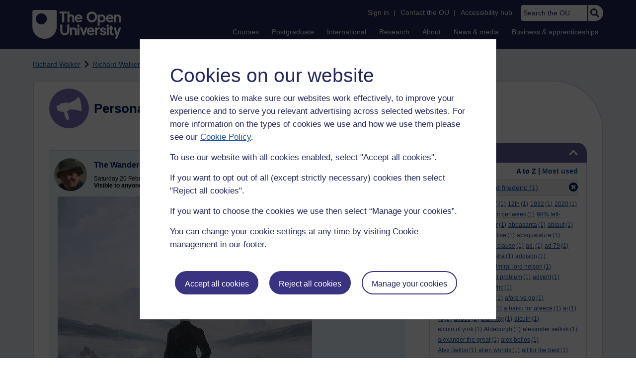

--- FILE ---
content_type: text/html; charset=utf-8
request_url: https://learn1.open.ac.uk/mod/oublog/view.php?user=65&tag=caspar+david+friederic&taglimit=-1
body_size: 42803
content:
<!DOCTYPE html>

<html   dir="ltr" lang="en" xml:lang="en">


<head>
    <title>Personal Blogs | learn1</title>
    <link rel="icon" href="https://learn1.open.ac.uk/theme/image.php/osep/theme/1766054883/favicon" />
    <link rel="apple-touch-icon" href="https://learn1.open.ac.uk/theme/image.php/osep/theme/1766054883/apple-touch-icon" />
    <meta name="msapplication-TileColor" content="#ffffff" />
    <meta name="msapplication-TileImage" content="https://learn1.open.ac.uk/theme/image.php/osep/theme/1766054883/ou-logo" />

    <meta http-equiv="Content-Type" content="text/html; charset=utf-8" />
<meta name="keywords" content="moodle, Personal Blogs | learn1" />
<link rel="stylesheet" type="text/css" href="https://learn1.open.ac.uk/theme/yui_combo.php?rollup/3.18.1/yui-moodlesimple-min.css" /><script id="firstthemesheet" type="text/css">/** Required in order to fix style inclusion problems in IE with YUI **/</script><link rel="stylesheet" type="text/css" href="https://learn1.open.ac.uk/theme/styles.php/osep/1766054883_1764143049/all" />
<script>
//<![CDATA[
var M = {}; M.yui = {};
M.pageloadstarttime = new Date();
M.cfg = {"wwwroot":"https:\/\/learn1.open.ac.uk","apibase":"https:\/\/learn1.open.ac.uk\/r.php\/api","homeurl":{},"sesskey":"12DFArBDvR","sessiontimeout":"21600","sessiontimeoutwarning":"1200","themerev":"1766054883","slasharguments":1,"theme":"osep","iconsystemmodule":"core\/icon_system_standard","jsrev":"1767867986","admin":"admin","svgicons":true,"usertimezone":"Europe\/London","language":"en","courseId":1,"courseContextId":2,"contextid":15,"contextInstanceId":1,"langrev":1764239689,"templaterev":"1764844810","siteId":1,"userId":0};var yui1ConfigFn = function(me) {if(/-skin|reset|fonts|grids|base/.test(me.name)){me.type='css';me.path=me.path.replace(/\.js/,'.css');me.path=me.path.replace(/\/yui2-skin/,'/assets/skins/sam/yui2-skin')}};
var yui2ConfigFn = function(me) {var parts=me.name.replace(/^moodle-/,'').split('-'),component=parts.shift(),module=parts[0],min='-min';if(/-(skin|core)$/.test(me.name)){parts.pop();me.type='css';min=''}
if(module){var filename=parts.join('-');me.path=component+'/'+module+'/'+filename+min+'.'+me.type}else{me.path=component+'/'+component+'.'+me.type}};
YUI_config = {"debug":false,"base":"https:\/\/learn1.open.ac.uk\/lib\/yuilib\/3.18.1\/","comboBase":"https:\/\/learn1.open.ac.uk\/theme\/yui_combo.php?","combine":true,"filter":null,"insertBefore":"firstthemesheet","groups":{"yui2":{"base":"https:\/\/learn1.open.ac.uk\/lib\/yuilib\/2in3\/2.9.0\/build\/","comboBase":"https:\/\/learn1.open.ac.uk\/theme\/yui_combo.php?","combine":true,"ext":false,"root":"2in3\/2.9.0\/build\/","patterns":{"yui2-":{"group":"yui2","configFn":yui1ConfigFn}}},"moodle":{"name":"moodle","base":"https:\/\/learn1.open.ac.uk\/theme\/yui_combo.php?m\/1767867986\/","combine":true,"comboBase":"https:\/\/learn1.open.ac.uk\/theme\/yui_combo.php?","ext":false,"root":"m\/1767867986\/","patterns":{"moodle-":{"group":"moodle","configFn":yui2ConfigFn}},"filter":null,"modules":{"moodle-core-handlebars":{"condition":{"trigger":"handlebars","when":"after"}},"moodle-core-maintenancemodetimer":{"requires":["base","node"]},"moodle-core-notification":{"requires":["moodle-core-notification-dialogue","moodle-core-notification-alert","moodle-core-notification-confirm","moodle-core-notification-exception","moodle-core-notification-ajaxexception"]},"moodle-core-notification-dialogue":{"requires":["base","node","panel","escape","event-key","dd-plugin","moodle-core-widget-focusafterclose","moodle-core-lockscroll"]},"moodle-core-notification-alert":{"requires":["moodle-core-notification-dialogue"]},"moodle-core-notification-confirm":{"requires":["moodle-core-notification-dialogue"]},"moodle-core-notification-exception":{"requires":["moodle-core-notification-dialogue"]},"moodle-core-notification-ajaxexception":{"requires":["moodle-core-notification-dialogue"]},"moodle-core-actionmenu":{"requires":["base","event","node-event-simulate"]},"moodle-core-chooserdialogue":{"requires":["base","panel","moodle-core-notification"]},"moodle-core-dragdrop":{"requires":["base","node","io","dom","dd","event-key","event-focus","moodle-core-notification"]},"moodle-core-blocks":{"requires":["base","node","io","dom","dd","dd-scroll","moodle-core-dragdrop","moodle-core-notification"]},"moodle-core-lockscroll":{"requires":["plugin","base-build"]},"moodle-core-event":{"requires":["event-custom"]},"moodle-core_availability-form":{"requires":["base","node","event","event-delegate","panel","moodle-core-notification-dialogue","json"]},"moodle-course-dragdrop":{"requires":["base","node","io","dom","dd","dd-scroll","moodle-core-dragdrop","moodle-core-notification","moodle-course-coursebase","moodle-course-util"]},"moodle-course-util":{"requires":["node"],"use":["moodle-course-util-base"],"submodules":{"moodle-course-util-base":{},"moodle-course-util-section":{"requires":["node","moodle-course-util-base"]},"moodle-course-util-cm":{"requires":["node","moodle-course-util-base"]}}},"moodle-course-management":{"requires":["base","node","io-base","moodle-core-notification-exception","json-parse","dd-constrain","dd-proxy","dd-drop","dd-delegate","node-event-delegate"]},"moodle-course-categoryexpander":{"requires":["node","event-key"]},"moodle-form-shortforms":{"requires":["node","base","selector-css3","moodle-core-event"]},"moodle-form-dateselector":{"requires":["base","node","overlay","calendar"]},"moodle-question-searchform":{"requires":["base","node"]},"moodle-question-chooser":{"requires":["moodle-core-chooserdialogue"]},"moodle-availability_completion-form":{"requires":["base","node","event","moodle-core_availability-form"]},"moodle-availability_dar-form":{"requires":["base","node","event","moodle-core_availability-form"]},"moodle-availability_date-form":{"requires":["base","node","event","io","moodle-core_availability-form"]},"moodle-availability_grade-form":{"requires":["base","node","event","moodle-core_availability-form"]},"moodle-availability_group-form":{"requires":["base","node","event","moodle-core_availability-form"]},"moodle-availability_grouping-form":{"requires":["base","node","event","moodle-core_availability-form"]},"moodle-availability_mobileapp-form":{"requires":["base","node","event","moodle-core_availability-form"]},"moodle-availability_otheractivity-form":{"requires":["base","node","event","moodle-core_availability-form"]},"moodle-availability_profile-form":{"requires":["base","node","event","moodle-core_availability-form"]},"moodle-mod_assign-history":{"requires":["node","transition"]},"moodle-mod_customcert-rearrange":{"requires":["dd-delegate","dd-drag"]},"moodle-mod_forumng-savecheck":{"requires":["base","node","io","moodle-core-notification-alert"]},"moodle-mod_quiz-quizbase":{"requires":["base","node"]},"moodle-mod_quiz-toolboxes":{"requires":["base","node","event","event-key","io","moodle-mod_quiz-quizbase","moodle-mod_quiz-util-slot","moodle-core-notification-ajaxexception"]},"moodle-mod_quiz-dragdrop":{"requires":["base","node","io","dom","dd","dd-scroll","moodle-core-dragdrop","moodle-core-notification","moodle-mod_quiz-quizbase","moodle-mod_quiz-util-base","moodle-mod_quiz-util-page","moodle-mod_quiz-util-slot","moodle-course-util"]},"moodle-mod_quiz-modform":{"requires":["base","node","event"]},"moodle-mod_quiz-util":{"requires":["node","moodle-core-actionmenu"],"use":["moodle-mod_quiz-util-base"],"submodules":{"moodle-mod_quiz-util-base":{},"moodle-mod_quiz-util-slot":{"requires":["node","moodle-mod_quiz-util-base"]},"moodle-mod_quiz-util-page":{"requires":["node","moodle-mod_quiz-util-base"]}}},"moodle-mod_quiz-autosave":{"requires":["base","node","event","event-valuechange","node-event-delegate","io-form","datatype-date-format"]},"moodle-mod_quiz-questionchooser":{"requires":["moodle-core-chooserdialogue","moodle-mod_quiz-util","querystring-parse"]},"moodle-message_airnotifier-toolboxes":{"requires":["base","node","io"]},"moodle-report_eventlist-eventfilter":{"requires":["base","event","node","node-event-delegate","datatable","autocomplete","autocomplete-filters"]},"moodle-report_loglive-fetchlogs":{"requires":["base","event","node","io","node-event-delegate"]},"moodle-gradereport_history-userselector":{"requires":["escape","event-delegate","event-key","handlebars","io-base","json-parse","moodle-core-notification-dialogue"]},"moodle-qbank_editquestion-chooser":{"requires":["moodle-core-chooserdialogue"]},"moodle-tool_lp-dragdrop-reorder":{"requires":["moodle-core-dragdrop"]},"moodle-assignfeedback_editpdf-editor":{"requires":["base","event","node","io","graphics","json","event-move","event-resize","transition","querystring-stringify-simple","moodle-core-notification-dialog","moodle-core-notification-alert","moodle-core-notification-warning","moodle-core-notification-exception","moodle-core-notification-ajaxexception"]}}},"gallery":{"name":"gallery","base":"https:\/\/learn1.open.ac.uk\/lib\/yuilib\/gallery\/","combine":true,"comboBase":"https:\/\/learn1.open.ac.uk\/theme\/yui_combo.php?","ext":false,"root":"gallery\/1767867986\/","patterns":{"gallery-":{"group":"gallery"}}}},"modules":{"core_filepicker":{"name":"core_filepicker","fullpath":"https:\/\/learn1.open.ac.uk\/lib\/javascript.php\/1767867986\/repository\/filepicker.js","requires":["base","node","node-event-simulate","json","async-queue","io-base","io-upload-iframe","io-form","yui2-treeview","panel","cookie","datatable","datatable-sort","resize-plugin","dd-plugin","escape","moodle-core_filepicker","moodle-core-notification-dialogue"]},"core_comment":{"name":"core_comment","fullpath":"https:\/\/learn1.open.ac.uk\/lib\/javascript.php\/1767867986\/comment\/comment.js","requires":["base","io-base","node","json","yui2-animation","overlay","escape"]}},"logInclude":[],"logExclude":[],"logLevel":null};
M.yui.loader = {modules: {}};

//]]>
</script>

<link rel="alternate" type="application/atom+xml" title="Atom feed" href="https://learn1.open.ac.uk/mod/oublog/feed.php?format=atom&amp;blog=1&amp;bloginstance=4644&amp;comments=" /><link rel="alternate" type="application/atom+xml" title="RSS feed" href="https://learn1.open.ac.uk/mod/oublog/feed.php?format=rss&amp;blog=1&amp;bloginstance=4644&amp;comments=" />
    
<meta property="og:image" content="https://www.open.ac.uk/ouheaders/gui/Open_University_OG_Image.png"><meta property="og:image:alt" content="The Open University"><meta property="twitter:image" content="https://www.open.ac.uk/ouheaders/gui/Open_University_OG_Image.png"><meta property="og:title" content="The Open University"><!-- ou-head v2.0.0.795 -->

<script src="https://de.cdn-v3.conductrics.com/ac-LXFBNkXiNm/v3/agent-api/js/f-dWyHnIAdDA/dt-EzQ29xSsSbrFdEypQszyo9LrPicxDP?apikey=api-Yj4rznDbbdMSfZflSxhm7BLtxY"></script>

<!-- Google Tag Manager Generic Data Layer -->
<!-- Make sure any site specific layers happen before this line -->
<script>/*<![CDATA[*/window.dataLayer = window.dataLayer || [];/*]]>*/</script>
<!-- End Google Tag Manager Generic Data Layer -->

<!-- Google Tag Manager -->

<script>/*<![CDATA[*/   (function(w,d,s,l,i){w[l]=w[l]||[];w[l].push({'gtm.start':
 new Date().getTime(),event:'gtm.js'});var f=d.getElementsByTagName(s)[0],
 j=d.createElement(s),dl=l!='dataLayer'?'&l='+l:'';j.async=true;j.src=
 'https://sgtm.open.ac.uk/gtm.js?id='+i+dl;f.parentNode.insertBefore(j,f);
 })(window,document,'script','dataLayer','GTM-PPS2SH');
   /*]]>*/</script>
<!-- End Google Tag Manager -->
<!-- Silktide scripting -->
<script defer src="https://analytics.silktide.com/6df84daffb8465655442c815000dfa70.js"></script><script>
      (function (s,i,l,k,y) {
      s[i] = s[i] || y;
      s[l] = s[l] || [];
      s[k] = function(e, p) { p = p || {}; p.event = e; s[l].push(p); };
      s[k]('page_load');
      })(window, 'stConfig', 'stEvents', 'silktide', {});
    </script>
<!-- End Silktide scripting -->

<!-- Start JS-->
<script src="/ouheaders/js/headerfooter.min.js?2.0.0.795"></script>
<!-- End JS replacement -->

<!-- Stylesheets --><link rel="stylesheet" type="text/css" href="/ouheaders/gui/headerfooter.css?2.0.0.795" media="screen">

<!--[if lt IE 9]><link rel="stylesheet" href="/ouheaders/gui/header-footer-ie.css" /><![endif]-->
<link rel="stylesheet" href="/ouheaders/gui/headerfooter-print.css?2.0.0.795" media="print">

<!-- Stylesheets For cassie cookie widget -->
<link rel="stylesheet" type="text/css" href="/ouheaders/gui/cassiecookiewidget.css?2.0.0.795" media="screen">
<!-- End of Stylesheets For cassie cookie widget -->

<!-- End ou-head v2.0.0.795 -->

    <meta name="viewport" content="width=device-width, initial-scale=1.0" />

    <!-- Ouput content for custom CSS. -->
</head>


<body  id="page-mod-oublog-view" class="osep-layoutright osep-courseformat-site osep-mobile ouheaderversion2_0_0_795 format-site osep-disable-usertours  path-mod path-mod-oublog chrome dir-ltr lang-en yui-skin-sam yui3-skin-sam learn1-open-ac-uk pagelayout-incourse course-1 context-15 cmid-1 cm-type-oublog notloggedin theme ou-ia-public">

<!-- ou-header v2.0.0.795 -->
<div class="ou_gtaiframe"><noscript><iframe src="https://sgtm.open.ac.uk/ns.html?id=GTM-PPS2SH" height="0" width="0" style="display:none;visibility:hidden" name="GTM"></iframe></noscript></div>
<div id="ou-head">
   <div id="ou-header"><a class="ou-skip" href="#maincontent" id="ou-skip-anchor-tutor-home" data-translate="true"><i class="int-icon int-icon-arrow-circle-down"></i>Skip to content
         </a>
      
      <div id="ou-logo">
         <a class="ou-logo england" href="https://www.open.ac.uk/" title="The Open University">
            <img src="/ouheaders/gui/OU_Logo_Mobile.svg?2.0.0.795" srcset="/ouheaders/gui/OU_Logo_Mobile.svg?2.0.0.795 1x, /ouheaders/gui/OU_Logo_Mobile.svg?2.0.0.795 2x" alt="The Open University">
            </a>
         <a class="ou-logo roi" href="https://www.open.ac.uk/republic-of-ireland/" title="The Open University">
            <img src="/ouheaders/gui/OU_Logo_Mobile.svg?2.0.0.795" srcset="/ouheaders/gui/OU_Logo_Mobile.svg?2.0.0.795 1x, /ouheaders/gui/OU_Logo_Mobile.svg?2.0.0.795 2x" alt="The Open University">
            </a>
         <a class="ou-logo nir" href="https://www.open.ac.uk/northern-ireland/" title="The Open University">
            <img src="/ouheaders/gui/OU_Logo_Mobile.svg?2.0.0.795" srcset="/ouheaders/gui/OU_Logo_Mobile.svg?2.0.0.795 1x, /ouheaders/gui/OU_Logo_Mobile.svg?2.0.0.795 2x" alt="The Open University">
            </a>
         <a class="ou-logo scotland" href="https://www.open.ac.uk/scotland/" title="The Open University">
            <img src="/ouheaders/gui/OU_Logo_Mobile.svg?2.0.0.795" srcset="/ouheaders/gui/OU_Logo_Mobile.svg?2.0.0.795 1x, /ouheaders/gui/OU_Logo_Mobile.svg?2.0.0.795 2x" alt="The Open University">
            </a>
         <a class="ou-logo wales" href="https://www.open.ac.uk/wales/en/" title="The Open University">
            <img src="/ouheaders/gui/OU_Logo_Mobile.svg?2.0.0.795" srcset="/ouheaders/gui/OU_Logo_Mobile.svg?2.0.0.795 1x, /ouheaders/gui/OU_Logo_Mobile.svg?2.0.0.795 2x" alt="The Open University">
            </a>
         <a class="ou-logo cymraeg" href="https://www.open.ac.uk/wales/cy/" title="The Open University">
            <img src="/ouheaders/gui/OU_Logo_Mobile.svg?2.0.0.795" srcset="/ouheaders/gui/OU_Logo_Mobile.svg?2.0.0.795 1x, /ouheaders/gui/OU_Logo_Mobile.svg?2.0.0.795 2x" alt="The Open University">
            </a>
         <a class="ou-logo nonav" href="javascript:void(0);" title="The Open University">
            <img src="/ouheaders/gui/OU_Logo_Mobile.svg?2.0.0.795" srcset="/ouheaders/gui/OU_Logo_Mobile.svg?2.0.0.795 1x, /ouheaders/gui/OU_Logo_Mobile.svg?2.0.0.795 2x" alt="The Open University">
            </a>
         </div>
      <div id="mod-mobile-basket"><button onclick="javascript:mc_show_mobile_basket()" id="mod-basket-link" aria-label="Shopping cart - Your module choices"><i class="int-icon int-icon-shopping-cart int-icon-2x"></i><span id="mc-mobilecredits">0</span>cr
            </button></div>
      <div class="ou-identity">
         <p class="ou-identity-name" data-hj-masked=""></p>
      </div>
      <div class="ou-mobile-menu-toggle-div"><a href="#" class="ou-mobile-menu-toggle icon-up" id="ou-mobile-menu-toggle"><img src="/ouheaders/gui/Accordion_Chevron_Down.svg?2.0.0.795" srcset="/ouheaders/gui/Accordion_Chevron_Down.svg?2.0.0.795 1x, /ouheaders/gui/Accordion_Chevron_Down.svg?2.0.0.795 2x" alt="Toggle service links" title="Toggle service links"></a></div>
      
      <div id="ou-header-nav">
         <div id="ou-service-links" aria-label="Your links" role="navigation">
            <div id="ou-identity">
               <p class="ou-identity-name" data-hj-masked=""></p>
               <p id="ou-identity-id" data-hj-masked=""></p>
            </div>
            <ul>
               <li class="ou-role-signin" id="ou-signin1"><a href="https://msds.open.ac.uk/signon/sams001.aspx" id="ou-signin2" data-translate="true">Sign in</a><span>|</span></li>
               <li class="ou-role-signout ou-header-remove" id="ou-signout"><a href="https://msds.open.ac.uk/signon/samsoff.aspx" id="ou-signout2" data-translate="true">Sign out</a><span>|</span></li>
               
               <li id="ou-myaccount" class="ou-header-remove">
                  <a href="https://msds.open.ac.uk/students/" data-translate="true">My Account</a>
                  <span>|</span>
                  </li>
               
               <li id="ou-studenthome" class="ou-header-remove">
                  <a href="https://msds.open.ac.uk/students/" data-translate="true">StudentHome</a>
                  <span>|</span>
                  </li>
               
               <li id="ou-tutorhome" class="ou-header-remove">
                  <a href="https://msds.open.ac.uk/tutorhome/" data-translate="true">TutorHome</a>
                  <span>|</span>
                  </li>
               
               <li id="ou-intranethome" class="ou-header-remove">
                  <a href="https://intranet.open.ac.uk/oulife-home/" data-translate="true">IntranetHome</a>
                  <span>|</span>
                  </li>
               
               <li id="ou-contact"><a href="https://www.open.ac.uk/contact" data-translate="true" class="ou-ia-public" id="ou-public-contact">Contact the OU</a><a href="https://www2.open.ac.uk/students/help/your-contacts/" data-translate="true" class="ou-ia-student" id="ou-student-contact">Contact the OU</a><a href="https://www2.open.ac.uk/tutors/help/who-to-contact/" data-translate="true" class="ou-ia-tutor" id="ou-tutor-contact">Contact the OU</a><span>|</span></li>
               <li><a href="https://www.open.ac.uk/about/main/strategy-and-policies/policies-and-statements/website-accessibility-open-university" data-translate="true" class="ou-display-public-tutor">Accessibility hub</a><a href="https://www.open.ac.uk/about/main/strategy-and-policies/policies-and-statements/website-accessibility-open-university/" data-translate="true" class="ou-ia-student">Accessibility hub</a></li>
               <li class="ou-search ou-ia-public"><label for="ou-header-search-public" class="ou-hide" data-translate="true">Search the OU</label><input type="search" id="ou-header-search-public" class="ou-header-search" name="q" data-translate="true" placeholder="Search the OU" onkeyup="javascript: onSearchBoxInput(event);"><div class="ou-button-container"><button type="button" value="Search" id="search-button-header" onclick="submitSearch('ou-header-search-public');"><img src="/ouheaders/gui/Search_Icon_Magnifier.svg?2.0.0.795" srcset="/ouheaders/gui/Search_Icon_Magnifier.svg?2.0.0.795 1x, /ouheaders/gui/Search_Icon_Magnifier.svg?2.0.0.795 2x" alt="Search" title="Search"></button></div>
               </li>
            </ul>
         </div>
         <!-- end ou-service-links -->
         <div class="ou-ia-nav" id="ou-ia-nav" aria-label="Main" role="navigation">
            
            <ul class="ou-ia-public">
               
               <li class="ou-ia-courses">
                  <a href="https://www.open.ac.uk/courses">Courses</a>
                  </li>
               
               <li class="ou-ia-postgraduate">
                  <a href="https://www.open.ac.uk/postgraduate">Postgraduate</a>
                  </li>
               
               <li class="ou-ia-inter_national">
                  <a href="https://www.open.ac.uk/courses/international-students">International</a>
                  </li>
               
               <li class="ou-ia-research">
                  <a href="https://research.open.ac.uk/">Research</a>
                  </li>
               
               <li class="ou-ia-about">
                  <a href="https://about.open.ac.uk/">About</a>
                  </li>
               
               <li class="ou-ia-news">
                  <a href="https://www.open.ac.uk/blogs/news/">News &amp; media</a>
                  </li>
               
               <li class="ou-ia-business">
                  <a href="https://business.open.ac.uk/">Business &amp; apprenticeships</a>
                  </li>
               </ul>
            </div>
         <!-- end ou-ia-nav -->
         </div>
      <!--end ou-header-navigation-->
      </div>
</div><!-- End ou-header v2.0.0.795 -->
<script>
const ouHeaderLink = document.querySelector('#ou-header a.ou-skip');
if (ouHeaderLink) {
    ouHeaderLink.addEventListener('click', function(e) {
        e.preventDefault();
        location.hash = '';
        location.hash = '#maincontent';
    });
} else {
    console.log('theme_osep: Unable to activate OU header skip link');
}
</script>











<div>
    <a class="visually-hidden-focusable" href="#maincontent">Skip to main content</a>
</div><script src="https://learn1.open.ac.uk/lib/javascript.php/1767867986/lib/polyfills/polyfill.js"></script>
<script src="https://learn1.open.ac.uk/theme/yui_combo.php?rollup/3.18.1/yui-moodlesimple-min.js"></script><script src="https://learn1.open.ac.uk/lib/javascript.php/1767867986/lib/javascript-static.js"></script>
<script>
//<![CDATA[
document.body.className += ' jsenabled';
//]]>
</script>



<div id="ou-org">
   
    <div id="ou-site">
        <div class="osep" id="ou-site-body">
            
            <div id="page">
                    <header id="page-header"><div id="course-header"></div><div class="clearfix" id="page-navbar"><div class="breadcrumb-nav"><nav aria-label="Breadcrumbs"><ul><li><span itemscope="" itemtype="http://data-vocabulary.org/Breadcrumb"><a itemprop="url" href="https://learn1.open.ac.uk/user/view.php?id=65"><span itemprop="title">Richard Walker</span></a></span></li><li><img src="https://learn1.open.ac.uk/theme/image.php/osep/theme_osep/1766054883/nav-separator" alt="" /> <span itemscope="" itemtype="http://data-vocabulary.org/Breadcrumb"><a itemprop="url" href="https://learn1.open.ac.uk/mod/oublog/view.php?user=65"><span itemprop="title">Richard Walker's blog</span></a></span></li><li><img src="https://learn1.open.ac.uk/theme/image.php/osep/theme_osep/1766054883/nav-separator" alt="" /> <span tabindex="0">Filter: caspar david friederic</span></li></ul></nav></div></div></header>
                
                
                <div id="page-content" class="">
                    
                    <div id="osep-pagewrapper" class="">
                            <div id="osep-mobileheading"><h2>Personal Blogs</h2></div>
                        
                            <div id="osep-sidecol">
                                <aside id="block-region-side-post" class="block-region osep-postblocks" data-blockregion="side-post" data-droptarget="1" aria-labelledby="side-post-block-region-heading"><a href="#sb-2" class="sr-only sr-only-focusable">Skip Tags</a>



<section id="oublog-tags"
         class=" block block__fake block_with_controls
         card mb-3  oublog-sideblock block block_fake osep-hastitle"
         role="complementary"
         data-block="_fake"
         data-instanceid="0"
         data-instance-id="0"
         aria-labelledby="instance-0fboublog-tags-header"
    >

    <div class="card-body p-3">

            <h2 id="instance-0fboublog-tags-header" class="card-title d-inline"
                title="Tags">Tags</h2>


            <div class="block-controls pull-right header">
                <div class="osep-showhide-desktop">
    <img class="osep-hideblock" tabindex="0" src="https://learn1.open.ac.uk/theme/image.php/osep/core/1766054883/t/switch_minus_white"
         alt="Hide Tags block"
             data-osepid="0_oublog_blocktags"
/>
    <img class="osep-showblock" tabindex="0" src="https://learn1.open.ac.uk/theme/image.php/osep/core/1766054883/t/switch_plus_white"
         alt="Show Tags block"
         data-osepid="0_oublog_blocktags"
/>
</div>
<div class="osep-showhide-mobile">
    <img class="osep-hideblock" tabindex="0" src="https://learn1.open.ac.uk/theme/image.php/osep/core/1766054883/t/switch_minus_white"
         alt="Hide Tags block"/>
    <img class="osep-showblock" tabindex="0" src="https://learn1.open.ac.uk/theme/image.php/osep/core/1766054883/t/switch_plus_white"
         alt="Show Tags block"/>
</div>
            </div>

        <div class="card-text content mt-3 osep-showhideblock" data-osepshowhide='0'>
            <div class="oublog-tag-order">Order:<a class="btn btn-link p-0" role="button"
    data-bs-container="body" data-bs-toggle="popover" data-bs-trigger="click"
    data-bs-placement="right"
    data-bs-html="true" tabindex="0" data-bs-trigger="focus"
    data-bs-content="
        <div class='help-popover-container'>
            <div class='popover-head'>Order:</div>
            <div class='popover-content'>
                &lt;div class=&quot;no-overflow&quot;&gt;&lt;p&gt;You can choose to order the display of the list of tags used,
either in alphabetical order or by number of posts used in.
Select the two links to switch between ordering methods,
this choice is remembered and will be used on subsequent views.&lt;/p&gt;
&lt;/div&gt;
            </div>
         </div>
        ">
  <img class="icon " alt="Help with Order:" title="Help with Order:" src="https://learn1.open.ac.uk/theme/image.php/osep/core/1766054883/help" />
</a><span class="oublog-tag-order-actions">&nbsp;A to Z | <a href="https://learn1.open.ac.uk/mod/oublog/view.php?id=0&amp;user=65&amp;page=0&amp;tag=caspar%20david%20friederic&amp;tagorder=use&amp;taglimit=-1">Most used</a></span></div><div class="oublog-filter-tag clearfix">Filter:&nbsp;<span class="oublog-filter-tag-item"><a href="/mod/oublog/view.php?user=65&amp;amp;taglimit=-1&amp;tag=caspar+david+friederic" class="oublog-filter-tag-cloud-0"><span class="oublog-filter-tagname">caspar&nbsp;david&nbsp;friederic</span><span class="oublog-filter-tagcount"> (1)</span></a></span><a href="/mod/oublog/view.php?user=65&amp;amp;taglimit=-1" title="Click to remove filter tag" id="close-filter-icon"><img src="https://learn1.open.ac.uk/theme/image.php/osep/oublog/1766054883/close_button_rgb_30px" class="close-filter-icon" /></a></div><div class="oublog-tag-items"><a href="/mod/oublog/view.php?user=65&amp;tag=%F0%9F%90%A2&amp;taglimit=-1" class="oublog-tag-cloud-0"><span class="oublog-tagname">🐢</span><span class="oublog-tagcount">(1)</span></a> <a href="/mod/oublog/view.php?user=65&amp;tag=%F0%9F%92%95&amp;taglimit=-1" class="oublog-tag-cloud-0"><span class="oublog-tagname">💕</span><span class="oublog-tagcount">(1)</span></a> <a href="/mod/oublog/view.php?user=65&amp;tag=%F0%9F%8C%B6%EF%B8%8F&amp;taglimit=-1" class="oublog-tag-cloud-0"><span class="oublog-tagname">🌶️</span><span class="oublog-tagcount">(1)</span></a> <a href="/mod/oublog/view.php?user=65&amp;tag=007&amp;taglimit=-1" class="oublog-tag-cloud-0"><span class="oublog-tagname">007</span><span class="oublog-tagcount">(1)</span></a> <a href="/mod/oublog/view.php?user=65&amp;tag=12th&amp;taglimit=-1" class="oublog-tag-cloud-0"><span class="oublog-tagname">12th</span><span class="oublog-tagcount">(1)</span></a> <a href="/mod/oublog/view.php?user=65&amp;tag=1932&amp;taglimit=-1" class="oublog-tag-cloud-0"><span class="oublog-tagname">1932</span><span class="oublog-tagcount">(1)</span></a> <a href="/mod/oublog/view.php?user=65&amp;tag=2020&amp;taglimit=-1" class="oublog-tag-cloud-0"><span class="oublog-tagname">2020</span><span class="oublog-tagcount">(1)</span></a> <a href="/mod/oublog/view.php?user=65&amp;tag=2025&amp;taglimit=-1" class="oublog-tag-cloud-0"><span class="oublog-tagname">2025</span><span class="oublog-tagcount">(1)</span></a> <a href="/mod/oublog/view.php?user=65&amp;tag=2116&amp;taglimit=-1" class="oublog-tag-cloud-0"><span class="oublog-tagname">2116</span><span class="oublog-tagcount">(1)</span></a> <a href="/mod/oublog/view.php?user=65&amp;tag=25+m+per+week&amp;taglimit=-1" class="oublog-tag-cloud-0"><span class="oublog-tagname">25&nbsp;m&nbsp;per&nbsp;week</span><span class="oublog-tagcount">(1)</span></a> <a href="/mod/oublog/view.php?user=65&amp;tag=98%25+left-handed&amp;taglimit=-1" class="oublog-tag-cloud-0"><span class="oublog-tagname">98%&nbsp;left-handed</span><span class="oublog-tagcount">(1)</span></a> <a href="/mod/oublog/view.php?user=65&amp;tag=98%25+water&amp;taglimit=-1" class="oublog-tag-cloud-0"><span class="oublog-tagname">98%&nbsp;water</span><span class="oublog-tagcount">(1)</span></a> <a href="/mod/oublog/view.php?user=65&amp;tag=abbasanta&amp;taglimit=-1" class="oublog-tag-cloud-0"><span class="oublog-tagname">abbasanta</span><span class="oublog-tagcount">(1)</span></a> <a href="/mod/oublog/view.php?user=65&amp;tag=ablaut&amp;taglimit=-1" class="oublog-tag-cloud-0"><span class="oublog-tagname">ablaut</span><span class="oublog-tagcount">(1)</span></a> <a href="/mod/oublog/view.php?user=65&amp;tag=absinthe&amp;taglimit=-1" class="oublog-tag-cloud-0"><span class="oublog-tagname">absinthe</span><span class="oublog-tagcount">(1)</span></a> <a href="/mod/oublog/view.php?user=65&amp;tag=absquatalise&amp;taglimit=-1" class="oublog-tag-cloud-0"><span class="oublog-tagname">absquatalise</span><span class="oublog-tagcount">(1)</span></a> <a href="/mod/oublog/view.php?user=65&amp;tag=absquatalize&amp;taglimit=-1" class="oublog-tag-cloud-0"><span class="oublog-tagname">absquatalize</span><span class="oublog-tagcount">(1)</span></a> <a href="/mod/oublog/view.php?user=65&amp;tag=acacia&amp;taglimit=-1" class="oublog-tag-cloud-0"><span class="oublog-tagname">acacia</span><span class="oublog-tagcount">(1)</span></a> <a href="/mod/oublog/view.php?user=65&amp;tag=a+cat+and+a+clause&amp;taglimit=-1" class="oublog-tag-cloud-0"><span class="oublog-tagname">a&nbsp;cat&nbsp;and&nbsp;a&nbsp;clause</span><span class="oublog-tagcount">(1)</span></a> <a href="/mod/oublog/view.php?user=65&amp;tag=ad.&amp;taglimit=-1" class="oublog-tag-cloud-0"><span class="oublog-tagname">ad.</span><span class="oublog-tagcount">(1)</span></a> <a href="/mod/oublog/view.php?user=65&amp;tag=ad+79&amp;taglimit=-1" class="oublog-tag-cloud-0"><span class="oublog-tagname">ad&nbsp;79</span><span class="oublog-tagcount">(1)</span></a> <a href="/mod/oublog/view.php?user=65&amp;tag=ada+lovelace&amp;taglimit=-1" class="oublog-tag-cloud-0"><span class="oublog-tagname">ada&nbsp;lovelace</span><span class="oublog-tagcount">(1)</span></a> <a href="/mod/oublog/view.php?user=65&amp;tag=ad+astra&amp;taglimit=-1" class="oublog-tag-cloud-0"><span class="oublog-tagname">ad&nbsp;astra</span><span class="oublog-tagcount">(1)</span></a> <a href="/mod/oublog/view.php?user=65&amp;tag=addison&amp;taglimit=-1" class="oublog-tag-cloud-0"><span class="oublog-tagname">addison</span><span class="oublog-tagcount">(1)</span></a> <a href="/mod/oublog/view.php?user=65&amp;tag=Adjectival+order&amp;taglimit=-1" class="oublog-tag-cloud-0"><span class="oublog-tagname">Adjectival&nbsp;order</span><span class="oublog-tagcount">(1)</span></a> <a href="/mod/oublog/view.php?user=65&amp;tag=admiral+lord+nelson&amp;taglimit=-1" class="oublog-tag-cloud-0"><span class="oublog-tagname">admiral&nbsp;lord&nbsp;nelson</span><span class="oublog-tagcount">(1)</span></a> <a href="/mod/oublog/view.php?user=65&amp;tag=A+drinker+with+a+writing+problem&amp;taglimit=-1" class="oublog-tag-cloud-0"><span class="oublog-tagname">A&nbsp;drinker&nbsp;with&nbsp;a&nbsp;writing&nbsp;problem</span><span class="oublog-tagcount">(1)</span></a> <a href="/mod/oublog/view.php?user=65&amp;tag=advent&amp;taglimit=-1" class="oublog-tag-cloud-0"><span class="oublog-tagname">advent</span><span class="oublog-tagcount">(1)</span></a> <a href="/mod/oublog/view.php?user=65&amp;tag=advertisement&amp;taglimit=-1" class="oublog-tag-cloud-0"><span class="oublog-tagname">advertisement</span><span class="oublog-tagcount">(1)</span></a> <a href="/mod/oublog/view.php?user=65&amp;tag=Aelfric&amp;taglimit=-1" class="oublog-tag-cloud-0"><span class="oublog-tagname">Aelfric</span><span class="oublog-tagcount">(1)</span></a> <a href="/mod/oublog/view.php?user=65&amp;tag=aeroplane+in+reading&amp;taglimit=-1" class="oublog-tag-cloud-0"><span class="oublog-tagname">aeroplane&nbsp;in&nbsp;reading</span><span class="oublog-tagcount">(1)</span></a> <a href="/mod/oublog/view.php?user=65&amp;tag=afore+ye+go&amp;taglimit=-1" class="oublog-tag-cloud-0"><span class="oublog-tagname">afore&nbsp;ye&nbsp;go</span><span class="oublog-tagcount">(1)</span></a> <a href="/mod/oublog/view.php?user=65&amp;tag=a+haiku+for+existence&amp;taglimit=-1" class="oublog-tag-cloud-0"><span class="oublog-tagname">a&nbsp;haiku&nbsp;for&nbsp;existence</span><span class="oublog-tagcount">(1)</span></a> <a href="/mod/oublog/view.php?user=65&amp;tag=a+haiku+for+greece&amp;taglimit=-1" class="oublog-tag-cloud-0"><span class="oublog-tagname">a&nbsp;haiku&nbsp;for&nbsp;greece</span><span class="oublog-tagcount">(1)</span></a> <a href="/mod/oublog/view.php?user=65&amp;tag=ai&amp;taglimit=-1" class="oublog-tag-cloud-0"><span class="oublog-tagname">ai</span><span class="oublog-tagcount">(1)</span></a> <a href="/mod/oublog/view.php?user=65&amp;tag=AI&amp;taglimit=-1" class="oublog-tag-cloud-0"><span class="oublog-tagname">AI</span><span class="oublog-tagcount">(2)</span></a> <a href="/mod/oublog/view.php?user=65&amp;tag=airbus&amp;taglimit=-1" class="oublog-tag-cloud-0"><span class="oublog-tagname">airbus</span><span class="oublog-tagcount">(1)</span></a> <a href="/mod/oublog/view.php?user=65&amp;tag=alan+kay&amp;taglimit=-1" class="oublog-tag-cloud-0"><span class="oublog-tagname">alan&nbsp;kay</span><span class="oublog-tagcount">(1)</span></a> <a href="/mod/oublog/view.php?user=65&amp;tag=alcuin&amp;taglimit=-1" class="oublog-tag-cloud-0"><span class="oublog-tagname">alcuin</span><span class="oublog-tagcount">(1)</span></a> <a href="/mod/oublog/view.php?user=65&amp;tag=alcuin+of+york&amp;taglimit=-1" class="oublog-tag-cloud-0"><span class="oublog-tagname">alcuin&nbsp;of&nbsp;york</span><span class="oublog-tagcount">(1)</span></a> <a href="/mod/oublog/view.php?user=65&amp;tag=Aldeburgh&amp;taglimit=-1" class="oublog-tag-cloud-0"><span class="oublog-tagname">Aldeburgh</span><span class="oublog-tagcount">(1)</span></a> <a href="/mod/oublog/view.php?user=65&amp;tag=alexander+selkirk&amp;taglimit=-1" class="oublog-tag-cloud-0"><span class="oublog-tagname">alexander&nbsp;selkirk</span><span class="oublog-tagcount">(1)</span></a> <a href="/mod/oublog/view.php?user=65&amp;tag=alexander+the+great&amp;taglimit=-1" class="oublog-tag-cloud-0"><span class="oublog-tagname">alexander&nbsp;the&nbsp;great</span><span class="oublog-tagcount">(1)</span></a> <a href="/mod/oublog/view.php?user=65&amp;tag=alex+bellos&amp;taglimit=-1" class="oublog-tag-cloud-0"><span class="oublog-tagname">alex&nbsp;bellos</span><span class="oublog-tagcount">(1)</span></a> <a href="/mod/oublog/view.php?user=65&amp;tag=Alex+Bellos&amp;taglimit=-1" class="oublog-tag-cloud-0"><span class="oublog-tagname">Alex&nbsp;Bellos</span><span class="oublog-tagcount">(1)</span></a> <a href="/mod/oublog/view.php?user=65&amp;tag=alien+worlds&amp;taglimit=-1" class="oublog-tag-cloud-0"><span class="oublog-tagname">alien&nbsp;worlds</span><span class="oublog-tagcount">(1)</span></a> <a href="/mod/oublog/view.php?user=65&amp;tag=all+for+the+best&amp;taglimit=-1" class="oublog-tag-cloud-0"><span class="oublog-tagname">all&nbsp;for&nbsp;the&nbsp;best</span><span class="oublog-tagcount">(1)</span></a> <a href="/mod/oublog/view.php?user=65&amp;tag=allotments&amp;taglimit=-1" class="oublog-tag-cloud-0"><span class="oublog-tagname">allotments</span><span class="oublog-tagcount">(1)</span></a> <a href="/mod/oublog/view.php?user=65&amp;tag=all+the+world%27s+a+stage&amp;taglimit=-1" class="oublog-tag-cloud-0"><span class="oublog-tagname">all&nbsp;the&nbsp;world's&nbsp;a&nbsp;stage</span><span class="oublog-tagcount">(1)</span></a> <a href="/mod/oublog/view.php?user=65&amp;tag=Alon+Amit&amp;taglimit=-1" class="oublog-tag-cloud-0"><span class="oublog-tagname">Alon&nbsp;Amit</span><span class="oublog-tagcount">(1)</span></a> <a href="/mod/oublog/view.php?user=65&amp;tag=alpha+centauri&amp;taglimit=-1" class="oublog-tag-cloud-0"><span class="oublog-tagname">alpha&nbsp;centauri</span><span class="oublog-tagcount">(1)</span></a> <a href="/mod/oublog/view.php?user=65&amp;tag=alphone+allais&amp;taglimit=-1" class="oublog-tag-cloud-0"><span class="oublog-tagname">alphone&nbsp;allais</span><span class="oublog-tagcount">(1)</span></a> <a href="/mod/oublog/view.php?user=65&amp;tag=also+liked%3A+johnny+tillotson+1960&amp;taglimit=-1" class="oublog-tag-cloud-0"><span class="oublog-tagname">also&nbsp;liked:&nbsp;johnny&nbsp;tillotson&nbsp;1960</span><span class="oublog-tagcount">(1)</span></a> <a href="/mod/oublog/view.php?user=65&amp;tag=altitude&amp;taglimit=-1" class="oublog-tag-cloud-0"><span class="oublog-tagname">altitude</span><span class="oublog-tagcount">(1)</span></a> <a href="/mod/oublog/view.php?user=65&amp;tag=alzheimer%27s&amp;taglimit=-1" class="oublog-tag-cloud-0"><span class="oublog-tagname">alzheimer's</span><span class="oublog-tagcount">(1)</span></a> <a href="/mod/oublog/view.php?user=65&amp;tag=amaila+rodrigues&amp;taglimit=-1" class="oublog-tag-cloud-0"><span class="oublog-tagname">amaila&nbsp;rodrigues</span><span class="oublog-tagcount">(1)</span></a> <a href="/mod/oublog/view.php?user=65&amp;tag=amalia&amp;taglimit=-1" class="oublog-tag-cloud-0"><span class="oublog-tagname">amalia</span><span class="oublog-tagcount">(1)</span></a> <a href="/mod/oublog/view.php?user=65&amp;tag=Amazon&amp;taglimit=-1" class="oublog-tag-cloud-0"><span class="oublog-tagname">Amazon</span><span class="oublog-tagcount">(1)</span></a> <a href="/mod/oublog/view.php?user=65&amp;tag=Ambiguity&amp;taglimit=-1" class="oublog-tag-cloud-0"><span class="oublog-tagname">Ambiguity</span><span class="oublog-tagcount">(1)</span></a> <a href="/mod/oublog/view.php?user=65&amp;tag=ambrosia&amp;taglimit=-1" class="oublog-tag-cloud-0"><span class="oublog-tagname">ambrosia</span><span class="oublog-tagcount">(1)</span></a> <a href="/mod/oublog/view.php?user=65&amp;tag=amour&amp;taglimit=-1" class="oublog-tag-cloud-0"><span class="oublog-tagname">amour</span><span class="oublog-tagcount">(1)</span></a> <a href="/mod/oublog/view.php?user=65&amp;tag=anagram&amp;taglimit=-1" class="oublog-tag-cloud-0"><span class="oublog-tagname">anagram</span><span class="oublog-tagcount">(1)</span></a> <a href="/mod/oublog/view.php?user=65&amp;tag=Anas+crecca&amp;taglimit=-1" class="oublog-tag-cloud-0"><span class="oublog-tagname">Anas&nbsp;crecca</span><span class="oublog-tagcount">(1)</span></a> <a href="/mod/oublog/view.php?user=65&amp;tag=ancient&amp;taglimit=-1" class="oublog-tag-cloud-0"><span class="oublog-tagname">ancient</span><span class="oublog-tagcount">(1)</span></a> <a href="/mod/oublog/view.php?user=65&amp;tag=Andrew+Szydlo&amp;taglimit=-1" class="oublog-tag-cloud-0"><span class="oublog-tagname">Andrew&nbsp;Szydlo</span><span class="oublog-tagcount">(1)</span></a> <a href="/mod/oublog/view.php?user=65&amp;tag=angelic+movers&amp;taglimit=-1" class="oublog-tag-cloud-0"><span class="oublog-tagname">angelic&nbsp;movers</span><span class="oublog-tagcount">(1)</span></a> <a href="/mod/oublog/view.php?user=65&amp;tag=angle+at+centre&amp;taglimit=-1" class="oublog-tag-cloud-0"><span class="oublog-tagname">angle&nbsp;at&nbsp;centre</span><span class="oublog-tagcount">(1)</span></a> <a href="/mod/oublog/view.php?user=65&amp;tag=angle+bisector&amp;taglimit=-1" class="oublog-tag-cloud-0"><span class="oublog-tagname">angle&nbsp;bisector</span><span class="oublog-tagcount">(3)</span></a> <a href="/mod/oublog/view.php?user=65&amp;tag=angles+in+same+segment&amp;taglimit=-1" class="oublog-tag-cloud-0"><span class="oublog-tagname">angles&nbsp;in&nbsp;same&nbsp;segment</span><span class="oublog-tagcount">(1)</span></a> <a href="/mod/oublog/view.php?user=65&amp;tag=Anglo-Saxon&amp;taglimit=-1" class="oublog-tag-cloud-0"><span class="oublog-tagname">Anglo-Saxon</span><span class="oublog-tagcount">(1)</span></a> <a href="/mod/oublog/view.php?user=65&amp;tag=animal+farm&amp;taglimit=-1" class="oublog-tag-cloud-0"><span class="oublog-tagname">animal&nbsp;farm</span><span class="oublog-tagcount">(1)</span></a> <a href="/mod/oublog/view.php?user=65&amp;tag=annual&amp;taglimit=-1" class="oublog-tag-cloud-0"><span class="oublog-tagname">annual</span><span class="oublog-tagcount">(1)</span></a> <a href="/mod/oublog/view.php?user=65&amp;tag=%C3%A1noixi&amp;taglimit=-1" class="oublog-tag-cloud-0"><span class="oublog-tagname">ánoixi</span><span class="oublog-tagcount">(1)</span></a> <a href="/mod/oublog/view.php?user=65&amp;tag=Ano+Vouves&amp;taglimit=-1" class="oublog-tag-cloud-0"><span class="oublog-tagname">Ano&nbsp;Vouves</span><span class="oublog-tagcount">(1)</span></a> <a href="/mod/oublog/view.php?user=65&amp;tag=anselm+hollo&amp;taglimit=-1" class="oublog-tag-cloud-0"><span class="oublog-tagname">anselm&nbsp;hollo</span><span class="oublog-tagcount">(1)</span></a> <a href="/mod/oublog/view.php?user=65&amp;tag=anthanasuis+kircher&amp;taglimit=-1" class="oublog-tag-cloud-0"><span class="oublog-tagname">anthanasuis&nbsp;kircher</span><span class="oublog-tagcount">(1)</span></a> <a href="/mod/oublog/view.php?user=65&amp;tag=anti+humour&amp;taglimit=-1" class="oublog-tag-cloud-0"><span class="oublog-tagname">anti&nbsp;humour</span><span class="oublog-tagcount">(1)</span></a> <a href="/mod/oublog/view.php?user=65&amp;tag=antithesis&amp;taglimit=-1" class="oublog-tag-cloud-0"><span class="oublog-tagname">antithesis</span><span class="oublog-tagcount">(1)</span></a> <a href="/mod/oublog/view.php?user=65&amp;tag=ant+joke&amp;taglimit=-1" class="oublog-tag-cloud-0"><span class="oublog-tagname">ant&nbsp;joke</span><span class="oublog-tagcount">(1)</span></a> <a href="/mod/oublog/view.php?user=65&amp;tag=antobodies&amp;taglimit=-1" class="oublog-tag-cloud-0"><span class="oublog-tagname">antobodies</span><span class="oublog-tagcount">(1)</span></a> <a href="/mod/oublog/view.php?user=65&amp;tag=apocrypha&amp;taglimit=-1" class="oublog-tag-cloud-0"><span class="oublog-tagname">apocrypha</span><span class="oublog-tagcount">(1)</span></a> <a href="/mod/oublog/view.php?user=65&amp;tag=apologies+to+miles+na%27gopaleen&amp;taglimit=-1" class="oublog-tag-cloud-0"><span class="oublog-tagname">apologies&nbsp;to&nbsp;miles&nbsp;na'gopaleen</span><span class="oublog-tagcount">(1)</span></a> <a href="/mod/oublog/view.php?user=65&amp;tag=apple&amp;taglimit=-1" class="oublog-tag-cloud-0"><span class="oublog-tagname">apple</span><span class="oublog-tagcount">(1)</span></a> <a href="/mod/oublog/view.php?user=65&amp;tag=Apple+Pay&amp;taglimit=-1" class="oublog-tag-cloud-0"><span class="oublog-tagname">Apple&nbsp;Pay</span><span class="oublog-tagcount">(1)</span></a> <a href="/mod/oublog/view.php?user=65&amp;tag=apple+turnover&amp;taglimit=-1" class="oublog-tag-cloud-0"><span class="oublog-tagname">apple&nbsp;turnover</span><span class="oublog-tagcount">(1)</span></a> <a href="/mod/oublog/view.php?user=65&amp;tag=araucaria&amp;taglimit=-1" class="oublog-tag-cloud-0"><span class="oublog-tagname">araucaria</span><span class="oublog-tagcount">(1)</span></a> <a href="/mod/oublog/view.php?user=65&amp;tag=archangel&amp;taglimit=-1" class="oublog-tag-cloud-0"><span class="oublog-tagname">archangel</span><span class="oublog-tagcount">(1)</span></a> <a href="/mod/oublog/view.php?user=65&amp;tag=archeology&amp;taglimit=-1" class="oublog-tag-cloud-0"><span class="oublog-tagname">archeology</span><span class="oublog-tagcount">(1)</span></a> <a href="/mod/oublog/view.php?user=65&amp;tag=archly&amp;taglimit=-1" class="oublog-tag-cloud-0"><span class="oublog-tagname">archly</span><span class="oublog-tagcount">(1)</span></a> <a href="/mod/oublog/view.php?user=65&amp;tag=A+Resounding+Tinkle&amp;taglimit=-1" class="oublog-tag-cloud-0"><span class="oublog-tagname">A&nbsp;Resounding&nbsp;Tinkle</span><span class="oublog-tagcount">(1)</span></a> <a href="/mod/oublog/view.php?user=65&amp;tag=are+viruses+living&amp;taglimit=-1" class="oublog-tag-cloud-0"><span class="oublog-tagname">are&nbsp;viruses&nbsp;living</span><span class="oublog-tagcount">(1)</span></a> <a href="/mod/oublog/view.php?user=65&amp;tag=aristoteles&amp;taglimit=-1" class="oublog-tag-cloud-0"><span class="oublog-tagname">aristoteles</span><span class="oublog-tagcount">(1)</span></a> <a href="/mod/oublog/view.php?user=65&amp;tag=aristotle&amp;taglimit=-1" class="oublog-tag-cloud-0"><span class="oublog-tagname">aristotle</span><span class="oublog-tagcount">(3)</span></a> <a href="/mod/oublog/view.php?user=65&amp;tag=Armillaria+tabescens&amp;taglimit=-1" class="oublog-tag-cloud-0"><span class="oublog-tagname">Armillaria&nbsp;tabescens</span><span class="oublog-tagcount">(1)</span></a> <a href="/mod/oublog/view.php?user=65&amp;tag=a+rose+by+any+other+name&amp;taglimit=-1" class="oublog-tag-cloud-0"><span class="oublog-tagname">a&nbsp;rose&nbsp;by&nbsp;any&nbsp;other&nbsp;name</span><span class="oublog-tagcount">(1)</span></a> <a href="/mod/oublog/view.php?user=65&amp;tag=a+rose+in+June&amp;taglimit=-1" class="oublog-tag-cloud-0"><span class="oublog-tagname">a&nbsp;rose&nbsp;in&nbsp;June</span><span class="oublog-tagcount">(1)</span></a> <a href="/mod/oublog/view.php?user=65&amp;tag=a+round+tuit&amp;taglimit=-1" class="oublog-tag-cloud-0"><span class="oublog-tagname">a&nbsp;round&nbsp;tuit</span><span class="oublog-tagcount">(1)</span></a> <a href="/mod/oublog/view.php?user=65&amp;tag=arranging+cats+and+dogs&amp;taglimit=-1" class="oublog-tag-cloud-0"><span class="oublog-tagname">arranging&nbsp;cats&nbsp;and&nbsp;dogs</span><span class="oublog-tagcount">(1)</span></a> <a href="/mod/oublog/view.php?user=65&amp;tag=arthur&amp;taglimit=-1" class="oublog-tag-cloud-0"><span class="oublog-tagname">arthur</span><span class="oublog-tagcount">(2)</span></a> <a href="/mod/oublog/view.php?user=65&amp;tag=Arthur+Bell&amp;taglimit=-1" class="oublog-tag-cloud-0"><span class="oublog-tagname">Arthur&nbsp;Bell</span><span class="oublog-tagcount">(1)</span></a> <a href="/mod/oublog/view.php?user=65&amp;tag=arthurian&amp;taglimit=-1" class="oublog-tag-cloud-0"><span class="oublog-tagname">arthurian</span><span class="oublog-tagcount">(1)</span></a> <a href="/mod/oublog/view.php?user=65&amp;tag=arthurian+legend&amp;taglimit=-1" class="oublog-tag-cloud-0"><span class="oublog-tagname">arthurian&nbsp;legend</span><span class="oublog-tagcount">(1)</span></a> <a href="/mod/oublog/view.php?user=65&amp;tag=arthur+koestler&amp;taglimit=-1" class="oublog-tag-cloud-0"><span class="oublog-tagname">arthur&nbsp;koestler</span><span class="oublog-tagcount">(1)</span></a> <a href="/mod/oublog/view.php?user=65&amp;tag=artifical+humour&amp;taglimit=-1" class="oublog-tag-cloud-0"><span class="oublog-tagname">artifical&nbsp;humour</span><span class="oublog-tagcount">(1)</span></a> <a href="/mod/oublog/view.php?user=65&amp;tag=artificial+intelligence&amp;taglimit=-1" class="oublog-tag-cloud-0"><span class="oublog-tagname">artificial&nbsp;intelligence</span><span class="oublog-tagcount">(2)</span></a> <a href="/mod/oublog/view.php?user=65&amp;tag=art+of+fugue&amp;taglimit=-1" class="oublog-tag-cloud-0"><span class="oublog-tagname">art&nbsp;of&nbsp;fugue</span><span class="oublog-tagcount">(1)</span></a> <a href="/mod/oublog/view.php?user=65&amp;tag=arvo+part&amp;taglimit=-1" class="oublog-tag-cloud-0"><span class="oublog-tagname">arvo&nbsp;part</span><span class="oublog-tagcount">(1)</span></a> <a href="/mod/oublog/view.php?user=65&amp;tag=ashkenazy&amp;taglimit=-1" class="oublog-tag-cloud-0"><span class="oublog-tagname">ashkenazy</span><span class="oublog-tagcount">(1)</span></a> <a href="/mod/oublog/view.php?user=65&amp;tag=ask+not+for+whom&amp;taglimit=-1" class="oublog-tag-cloud-0"><span class="oublog-tagname">ask&nbsp;not&nbsp;for&nbsp;whom</span><span class="oublog-tagcount">(1)</span></a> <a href="/mod/oublog/view.php?user=65&amp;tag=assassins%27+guild&amp;taglimit=-1" class="oublog-tag-cloud-0"><span class="oublog-tagname">assassins'&nbsp;guild</span><span class="oublog-tagcount">(1)</span></a> <a href="/mod/oublog/view.php?user=65&amp;tag=Asteraceae&amp;taglimit=-1" class="oublog-tag-cloud-0"><span class="oublog-tagname">Asteraceae</span><span class="oublog-tagcount">(1)</span></a> <a href="/mod/oublog/view.php?user=65&amp;tag=Astroemeria&amp;taglimit=-1" class="oublog-tag-cloud-0"><span class="oublog-tagname">Astroemeria</span><span class="oublog-tagcount">(1)</span></a> <a href="/mod/oublog/view.php?user=65&amp;tag=athletics&amp;taglimit=-1" class="oublog-tag-cloud-0"><span class="oublog-tagname">athletics</span><span class="oublog-tagcount">(1)</span></a> <a href="/mod/oublog/view.php?user=65&amp;tag=athon.+Marathon&amp;taglimit=-1" class="oublog-tag-cloud-0"><span class="oublog-tagname">athon.&nbsp;Marathon</span><span class="oublog-tagcount">(1)</span></a> <a href="/mod/oublog/view.php?user=65&amp;tag=A+time+to+every+purpose+under+heaven&amp;taglimit=-1" class="oublog-tag-cloud-0"><span class="oublog-tagname">A&nbsp;time&nbsp;to&nbsp;every&nbsp;purpose&nbsp;under&nbsp;heaven</span><span class="oublog-tagcount">(1)</span></a> <a href="/mod/oublog/view.php?user=65&amp;tag=atmospheric+optics&amp;taglimit=-1" class="oublog-tag-cloud-0"><span class="oublog-tagname">atmospheric&nbsp;optics</span><span class="oublog-tagcount">(1)</span></a> <a href="/mod/oublog/view.php?user=65&amp;tag=%2A+attila+the+hen&amp;taglimit=-1" class="oublog-tag-cloud-0"><span class="oublog-tagname">*&nbsp;attila&nbsp;the&nbsp;hen</span><span class="oublog-tagcount">(1)</span></a> <a href="/mod/oublog/view.php?user=65&amp;tag=aurora&amp;taglimit=-1" class="oublog-tag-cloud-0"><span class="oublog-tagname">aurora</span><span class="oublog-tagcount">(1)</span></a> <a href="/mod/oublog/view.php?user=65&amp;tag=auschwitz&amp;taglimit=-1" class="oublog-tag-cloud-0"><span class="oublog-tagname">auschwitz</span><span class="oublog-tagcount">(1)</span></a> <a href="/mod/oublog/view.php?user=65&amp;tag=autumn&amp;taglimit=-1" class="oublog-tag-cloud-0"><span class="oublog-tagname">autumn</span><span class="oublog-tagcount">(1)</span></a> <a href="/mod/oublog/view.php?user=65&amp;tag=autumn+haiku&amp;taglimit=-1" class="oublog-tag-cloud-0"><span class="oublog-tagname">autumn&nbsp;haiku</span><span class="oublog-tagcount">(2)</span></a> <a href="/mod/oublog/view.php?user=65&amp;tag=avon&amp;taglimit=-1" class="oublog-tag-cloud-0"><span class="oublog-tagname">avon</span><span class="oublog-tagcount">(1)</span></a> <a href="/mod/oublog/view.php?user=65&amp;tag=a-wassailing&amp;taglimit=-1" class="oublog-tag-cloud-0"><span class="oublog-tagname">a-wassailing</span><span class="oublog-tagcount">(1)</span></a> <a href="/mod/oublog/view.php?user=65&amp;tag=a+world+of+ones+own&amp;taglimit=-1" class="oublog-tag-cloud-0"><span class="oublog-tagname">a&nbsp;world&nbsp;of&nbsp;ones&nbsp;own</span><span class="oublog-tagcount">(1)</span></a> <a href="/mod/oublog/view.php?user=65&amp;tag=azimuth+blog&amp;taglimit=-1" class="oublog-tag-cloud-0"><span class="oublog-tagname">azimuth&nbsp;blog</span><span class="oublog-tagcount">(3)</span></a> <a href="/mod/oublog/view.php?user=65&amp;tag=baby+black+squirrel&amp;taglimit=-1" class="oublog-tag-cloud-0"><span class="oublog-tagname">baby&nbsp;black&nbsp;squirrel</span><span class="oublog-tagcount">(1)</span></a> <a href="/mod/oublog/view.php?user=65&amp;tag=baby-boomers&amp;taglimit=-1" class="oublog-tag-cloud-0"><span class="oublog-tagname">baby-boomers</span><span class="oublog-tagcount">(1)</span></a> <a href="/mod/oublog/view.php?user=65&amp;tag=baby+wipes&amp;taglimit=-1" class="oublog-tag-cloud-0"><span class="oublog-tagname">baby&nbsp;wipes</span><span class="oublog-tagcount">(1)</span></a> <a href="/mod/oublog/view.php?user=65&amp;tag=bad+joke+%3A%28&amp;taglimit=-1" class="oublog-tag-cloud-0"><span class="oublog-tagname">bad&nbsp;joke&nbsp;:(</span><span class="oublog-tagcount">(1)</span></a> <a href="/mod/oublog/view.php?user=65&amp;tag=baez&amp;taglimit=-1" class="oublog-tag-cloud-0"><span class="oublog-tagname">baez</span><span class="oublog-tagcount">(2)</span></a> <a href="/mod/oublog/view.php?user=65&amp;tag=ballade+des+proverbes&amp;taglimit=-1" class="oublog-tag-cloud-0"><span class="oublog-tagname">ballade&nbsp;des&nbsp;proverbes</span><span class="oublog-tagcount">(1)</span></a> <a href="/mod/oublog/view.php?user=65&amp;tag=baloney&amp;taglimit=-1" class="oublog-tag-cloud-0"><span class="oublog-tagname">baloney</span><span class="oublog-tagcount">(1)</span></a> <a href="/mod/oublog/view.php?user=65&amp;tag=banana&amp;taglimit=-1" class="oublog-tag-cloud-0"><span class="oublog-tagname">banana</span><span class="oublog-tagcount">(1)</span></a> <a href="/mod/oublog/view.php?user=65&amp;tag=bare+ruined+choirs&amp;taglimit=-1" class="oublog-tag-cloud-0"><span class="oublog-tagname">bare&nbsp;ruined&nbsp;choirs</span><span class="oublog-tagcount">(1)</span></a> <a href="/mod/oublog/view.php?user=65&amp;tag=barley&amp;taglimit=-1" class="oublog-tag-cloud-0"><span class="oublog-tagname">barley</span><span class="oublog-tagcount">(1)</span></a> <a href="/mod/oublog/view.php?user=65&amp;tag=barn&amp;taglimit=-1" class="oublog-tag-cloud-0"><span class="oublog-tagname">barn</span><span class="oublog-tagcount">(1)</span></a> <a href="/mod/oublog/view.php?user=65&amp;tag=Basho&amp;taglimit=-1" class="oublog-tag-cloud-0"><span class="oublog-tagname">Basho</span><span class="oublog-tagcount">(1)</span></a> <a href="/mod/oublog/view.php?user=65&amp;tag=basic+colour+words&amp;taglimit=-1" class="oublog-tag-cloud-0"><span class="oublog-tagname">basic&nbsp;colour&nbsp;words</span><span class="oublog-tagcount">(1)</span></a> <a href="/mod/oublog/view.php?user=65&amp;tag=bat&amp;taglimit=-1" class="oublog-tag-cloud-0"><span class="oublog-tagname">bat</span><span class="oublog-tagcount">(1)</span></a> <a href="/mod/oublog/view.php?user=65&amp;tag=batman&amp;taglimit=-1" class="oublog-tag-cloud-0"><span class="oublog-tagname">batman</span><span class="oublog-tagcount">(1)</span></a> <a href="/mod/oublog/view.php?user=65&amp;tag=bats&amp;taglimit=-1" class="oublog-tag-cloud-0"><span class="oublog-tagname">bats</span><span class="oublog-tagcount">(1)</span></a> <a href="/mod/oublog/view.php?user=65&amp;tag=bears&amp;taglimit=-1" class="oublog-tag-cloud-0"><span class="oublog-tagname">bears</span><span class="oublog-tagcount">(1)</span></a> <a href="/mod/oublog/view.php?user=65&amp;tag=bears+poo&amp;taglimit=-1" class="oublog-tag-cloud-0"><span class="oublog-tagname">bears&nbsp;poo</span><span class="oublog-tagcount">(1)</span></a> <a href="/mod/oublog/view.php?user=65&amp;tag=bears+shit&amp;taglimit=-1" class="oublog-tag-cloud-0"><span class="oublog-tagname">bears&nbsp;shit</span><span class="oublog-tagcount">(1)</span></a> <a href="/mod/oublog/view.php?user=65&amp;tag=beaver+damage&amp;taglimit=-1" class="oublog-tag-cloud-0"><span class="oublog-tagname">beaver&nbsp;damage</span><span class="oublog-tagcount">(1)</span></a> <a href="/mod/oublog/view.php?user=65&amp;tag=bed+temperature&amp;taglimit=-1" class="oublog-tag-cloud-0"><span class="oublog-tagname">bed&nbsp;temperature</span><span class="oublog-tagcount">(1)</span></a> <a href="/mod/oublog/view.php?user=65&amp;tag=bed+warm&amp;taglimit=-1" class="oublog-tag-cloud-0"><span class="oublog-tagname">bed&nbsp;warm</span><span class="oublog-tagcount">(1)</span></a> <a href="/mod/oublog/view.php?user=65&amp;tag=bee&amp;taglimit=-1" class="oublog-tag-cloud-0"><span class="oublog-tagname">bee</span><span class="oublog-tagcount">(1)</span></a> <a href="/mod/oublog/view.php?user=65&amp;tag=beech&amp;taglimit=-1" class="oublog-tag-cloud-0"><span class="oublog-tagname">beech</span><span class="oublog-tagcount">(1)</span></a> <a href="/mod/oublog/view.php?user=65&amp;tag=beer&amp;taglimit=-1" class="oublog-tag-cloud-0"><span class="oublog-tagname">beer</span><span class="oublog-tagcount">(1)</span></a> <a href="/mod/oublog/view.php?user=65&amp;tag=bees&amp;taglimit=-1" class="oublog-tag-cloud-0"><span class="oublog-tagname">bees</span><span class="oublog-tagcount">(1)</span></a> <a href="/mod/oublog/view.php?user=65&amp;tag=bee%27s+knees&amp;taglimit=-1" class="oublog-tag-cloud-0"><span class="oublog-tagname">bee's&nbsp;knees</span><span class="oublog-tagcount">(1)</span></a> <a href="/mod/oublog/view.php?user=65&amp;tag=beginner&amp;taglimit=-1" class="oublog-tag-cloud-0"><span class="oublog-tagname">beginner</span><span class="oublog-tagcount">(1)</span></a> <a href="/mod/oublog/view.php?user=65&amp;tag=behind+the+times&amp;taglimit=-1" class="oublog-tag-cloud-0"><span class="oublog-tagname">behind&nbsp;the&nbsp;times</span><span class="oublog-tagcount">(1)</span></a> <a href="/mod/oublog/view.php?user=65&amp;tag=be+i&amp;taglimit=-1" class="oublog-tag-cloud-0"><span class="oublog-tagname">be&nbsp;i</span><span class="oublog-tagcount">(1)</span></a> <a href="/mod/oublog/view.php?user=65&amp;tag=bellard&amp;taglimit=-1" class="oublog-tag-cloud-0"><span class="oublog-tagname">bellard</span><span class="oublog-tagcount">(1)</span></a> <a href="/mod/oublog/view.php?user=65&amp;tag=benny+andersen&amp;taglimit=-1" class="oublog-tag-cloud-0"><span class="oublog-tagname">benny&nbsp;andersen</span><span class="oublog-tagcount">(1)</span></a> <a href="/mod/oublog/view.php?user=65&amp;tag=bentley&amp;taglimit=-1" class="oublog-tag-cloud-0"><span class="oublog-tagname">bentley</span><span class="oublog-tagcount">(1)</span></a> <a href="/mod/oublog/view.php?user=65&amp;tag=berkeley+sounds&amp;taglimit=-1" class="oublog-tag-cloud-0"><span class="oublog-tagname">berkeley&nbsp;sounds</span><span class="oublog-tagcount">(1)</span></a> <a href="/mod/oublog/view.php?user=65&amp;tag=berkson%E2%80%99s+paradox&amp;taglimit=-1" class="oublog-tag-cloud-0"><span class="oublog-tagname">berkson’s&nbsp;paradox</span><span class="oublog-tagcount">(1)</span></a> <a href="/mod/oublog/view.php?user=65&amp;tag=berlin&amp;taglimit=-1" class="oublog-tag-cloud-0"><span class="oublog-tagname">berlin</span><span class="oublog-tagcount">(1)</span></a> <a href="/mod/oublog/view.php?user=65&amp;tag=best+bicycle+horn&amp;taglimit=-1" class="oublog-tag-cloud-0"><span class="oublog-tagname">best&nbsp;bicycle&nbsp;horn</span><span class="oublog-tagcount">(1)</span></a> <a href="/mod/oublog/view.php?user=65&amp;tag=betelgeux&amp;taglimit=-1" class="oublog-tag-cloud-0"><span class="oublog-tagname">betelgeux</span><span class="oublog-tagcount">(1)</span></a> <a href="/mod/oublog/view.php?user=65&amp;tag=betrand+russell&amp;taglimit=-1" class="oublog-tag-cloud-0"><span class="oublog-tagname">betrand&nbsp;russell</span><span class="oublog-tagcount">(1)</span></a> <a href="/mod/oublog/view.php?user=65&amp;tag=biennial&amp;taglimit=-1" class="oublog-tag-cloud-0"><span class="oublog-tagname">biennial</span><span class="oublog-tagcount">(1)</span></a> <a href="/mod/oublog/view.php?user=65&amp;tag=big+bad+wolf&amp;taglimit=-1" class="oublog-tag-cloud-0"><span class="oublog-tagname">big&nbsp;bad&nbsp;wolf</span><span class="oublog-tagcount">(1)</span></a> <a href="/mod/oublog/view.php?user=65&amp;tag=big+top&amp;taglimit=-1" class="oublog-tag-cloud-0"><span class="oublog-tagname">big&nbsp;top</span><span class="oublog-tagcount">(1)</span></a> <a href="/mod/oublog/view.php?user=65&amp;tag=billions&amp;taglimit=-1" class="oublog-tag-cloud-0"><span class="oublog-tagname">billions</span><span class="oublog-tagcount">(1)</span></a> <a href="/mod/oublog/view.php?user=65&amp;tag=bindweed&amp;taglimit=-1" class="oublog-tag-cloud-0"><span class="oublog-tagname">bindweed</span><span class="oublog-tagcount">(1)</span></a> <a href="/mod/oublog/view.php?user=65&amp;tag=bing+crosby&amp;taglimit=-1" class="oublog-tag-cloud-0"><span class="oublog-tagname">bing&nbsp;crosby</span><span class="oublog-tagcount">(2)</span></a> <a href="/mod/oublog/view.php?user=65&amp;tag=bird&amp;taglimit=-1" class="oublog-tag-cloud-0"><span class="oublog-tagname">bird</span><span class="oublog-tagcount">(1)</span></a> <a href="/mod/oublog/view.php?user=65&amp;tag=bird+feeders&amp;taglimit=-1" class="oublog-tag-cloud-0"><span class="oublog-tagname">bird&nbsp;feeders</span><span class="oublog-tagcount">(1)</span></a> <a href="/mod/oublog/view.php?user=65&amp;tag=birds&amp;taglimit=-1" class="oublog-tag-cloud-0"><span class="oublog-tagname">birds</span><span class="oublog-tagcount">(2)</span></a> <a href="/mod/oublog/view.php?user=65&amp;tag=birds+nest+fungus&amp;taglimit=-1" class="oublog-tag-cloud-0"><span class="oublog-tagname">birds&nbsp;nest&nbsp;fungus</span><span class="oublog-tagcount">(1)</span></a> <a href="/mod/oublog/view.php?user=65&amp;tag=Bird+song&amp;taglimit=-1" class="oublog-tag-cloud-0"><span class="oublog-tagname">Bird&nbsp;song</span><span class="oublog-tagcount">(1)</span></a> <a href="/mod/oublog/view.php?user=65&amp;tag=birds+playing&amp;taglimit=-1" class="oublog-tag-cloud-0"><span class="oublog-tagname">birds&nbsp;playing</span><span class="oublog-tagcount">(1)</span></a> <a href="/mod/oublog/view.php?user=65&amp;tag=bird-spotter&amp;taglimit=-1" class="oublog-tag-cloud-0"><span class="oublog-tagname">bird-spotter</span><span class="oublog-tagcount">(1)</span></a> <a href="/mod/oublog/view.php?user=65&amp;tag=bissextus&amp;taglimit=-1" class="oublog-tag-cloud-0"><span class="oublog-tagname">bissextus</span><span class="oublog-tagcount">(1)</span></a> <a href="/mod/oublog/view.php?user=65&amp;tag=black+hole&amp;taglimit=-1" class="oublog-tag-cloud-0"><span class="oublog-tagname">black&nbsp;hole</span><span class="oublog-tagcount">(3)</span></a> <a href="/mod/oublog/view.php?user=65&amp;tag=black+holes&amp;taglimit=-1" class="oublog-tag-cloud-0"><span class="oublog-tagname">black&nbsp;holes</span><span class="oublog-tagcount">(1)</span></a> <a href="/mod/oublog/view.php?user=65&amp;tag=black+square&amp;taglimit=-1" class="oublog-tag-cloud-0"><span class="oublog-tagname">black&nbsp;square</span><span class="oublog-tagcount">(1)</span></a> <a href="/mod/oublog/view.php?user=65&amp;tag=blank+verse&amp;taglimit=-1" class="oublog-tag-cloud-0"><span class="oublog-tagname">blank&nbsp;verse</span><span class="oublog-tagcount">(1)</span></a> <a href="/mod/oublog/view.php?user=65&amp;tag=bletchly+park&amp;taglimit=-1" class="oublog-tag-cloud-0"><span class="oublog-tagname">bletchly&nbsp;park</span><span class="oublog-tagcount">(1)</span></a> <a href="/mod/oublog/view.php?user=65&amp;tag=blind&amp;taglimit=-1" class="oublog-tag-cloud-0"><span class="oublog-tagname">blind</span><span class="oublog-tagcount">(2)</span></a> <a href="/mod/oublog/view.php?user=65&amp;tag=blind+prophet&amp;taglimit=-1" class="oublog-tag-cloud-0"><span class="oublog-tagname">blind&nbsp;prophet</span><span class="oublog-tagcount">(1)</span></a> <a href="/mod/oublog/view.php?user=65&amp;tag=blind+spot&amp;taglimit=-1" class="oublog-tag-cloud-0"><span class="oublog-tagname">blind&nbsp;spot</span><span class="oublog-tagcount">(1)</span></a> <a href="/mod/oublog/view.php?user=65&amp;tag=blossom&amp;taglimit=-1" class="oublog-tag-cloud-0"><span class="oublog-tagname">blossom</span><span class="oublog-tagcount">(1)</span></a> <a href="/mod/oublog/view.php?user=65&amp;tag=bob+the+builder&amp;taglimit=-1" class="oublog-tag-cloud-0"><span class="oublog-tagname">bob&nbsp;the&nbsp;builder</span><span class="oublog-tagcount">(1)</span></a> <a href="/mod/oublog/view.php?user=65&amp;tag=Bombus+terrestris&amp;taglimit=-1" class="oublog-tag-cloud-0"><span class="oublog-tagname">Bombus&nbsp;terrestris</span><span class="oublog-tagcount">(1)</span></a> <a href="/mod/oublog/view.php?user=65&amp;tag=book&amp;taglimit=-1" class="oublog-tag-cloud-0"><span class="oublog-tagname">book</span><span class="oublog-tagcount">(1)</span></a> <a href="/mod/oublog/view.php?user=65&amp;tag=Book+joke&amp;taglimit=-1" class="oublog-tag-cloud-0"><span class="oublog-tagname">Book&nbsp;joke</span><span class="oublog-tagcount">(1)</span></a> <a href="/mod/oublog/view.php?user=65&amp;tag=boring+job&amp;taglimit=-1" class="oublog-tag-cloud-0"><span class="oublog-tagname">boring&nbsp;job</span><span class="oublog-tagcount">(1)</span></a> <a href="/mod/oublog/view.php?user=65&amp;tag=Bottema&amp;taglimit=-1" class="oublog-tag-cloud-0"><span class="oublog-tagname">Bottema</span><span class="oublog-tagcount">(1)</span></a> <a href="/mod/oublog/view.php?user=65&amp;tag=bounded+in+a+nutshell&amp;taglimit=-1" class="oublog-tag-cloud-0"><span class="oublog-tagname">bounded&nbsp;in&nbsp;a&nbsp;nutshell</span><span class="oublog-tagcount">(1)</span></a> <a href="/mod/oublog/view.php?user=65&amp;tag=bow+brooch&amp;taglimit=-1" class="oublog-tag-cloud-0"><span class="oublog-tagname">bow&nbsp;brooch</span><span class="oublog-tagcount">(1)</span></a> <a href="/mod/oublog/view.php?user=65&amp;tag=box+hedge&amp;taglimit=-1" class="oublog-tag-cloud-0"><span class="oublog-tagname">box&nbsp;hedge</span><span class="oublog-tagcount">(1)</span></a> <a href="/mod/oublog/view.php?user=65&amp;tag=brain&amp;taglimit=-1" class="oublog-tag-cloud-0"><span class="oublog-tagname">brain</span><span class="oublog-tagcount">(2)</span></a> <a href="/mod/oublog/view.php?user=65&amp;tag=brain+and+senses&amp;taglimit=-1" class="oublog-tag-cloud-0"><span class="oublog-tagname">brain&nbsp;and&nbsp;senses</span><span class="oublog-tagcount">(1)</span></a> <a href="/mod/oublog/view.php?user=65&amp;tag=brainteaser&amp;taglimit=-1" class="oublog-tag-cloud-0"><span class="oublog-tagname">brainteaser</span><span class="oublog-tagcount">(3)</span></a> <a href="/mod/oublog/view.php?user=65&amp;tag=bread&amp;taglimit=-1" class="oublog-tag-cloud-0"><span class="oublog-tagname">bread</span><span class="oublog-tagcount">(1)</span></a> <a href="/mod/oublog/view.php?user=65&amp;tag=Bread+basket&amp;taglimit=-1" class="oublog-tag-cloud-0"><span class="oublog-tagname">Bread&nbsp;basket</span><span class="oublog-tagcount">(1)</span></a> <a href="/mod/oublog/view.php?user=65&amp;tag=break&amp;taglimit=-1" class="oublog-tag-cloud-0"><span class="oublog-tagname">break</span><span class="oublog-tagcount">(1)</span></a> <a href="/mod/oublog/view.php?user=65&amp;tag=brexit&amp;taglimit=-1" class="oublog-tag-cloud-0"><span class="oublog-tagname">brexit</span><span class="oublog-tagcount">(1)</span></a> <a href="/mod/oublog/view.php?user=65&amp;tag=brian+mccartin&amp;taglimit=-1" class="oublog-tag-cloud-0"><span class="oublog-tagname">brian&nbsp;mccartin</span><span class="oublog-tagcount">(1)</span></a> <a href="/mod/oublog/view.php?user=65&amp;tag=bridge&amp;taglimit=-1" class="oublog-tag-cloud-0"><span class="oublog-tagname">bridge</span><span class="oublog-tagcount">(1)</span></a> <a href="/mod/oublog/view.php?user=65&amp;tag=bridge+crossing+haiku&amp;taglimit=-1" class="oublog-tag-cloud-0"><span class="oublog-tagname">bridge&nbsp;crossing&nbsp;haiku</span><span class="oublog-tagcount">(1)</span></a> <a href="/mod/oublog/view.php?user=65&amp;tag=brighton+rock.&amp;taglimit=-1" class="oublog-tag-cloud-0"><span class="oublog-tagname">brighton&nbsp;rock.</span><span class="oublog-tagcount">(1)</span></a> <a href="/mod/oublog/view.php?user=65&amp;tag=bright+red+eggs&amp;taglimit=-1" class="oublog-tag-cloud-0"><span class="oublog-tagname">bright&nbsp;red&nbsp;eggs</span><span class="oublog-tagcount">(1)</span></a> <a href="/mod/oublog/view.php?user=65&amp;tag=bristle&amp;taglimit=-1" class="oublog-tag-cloud-0"><span class="oublog-tagname">bristle</span><span class="oublog-tagcount">(1)</span></a> <a href="/mod/oublog/view.php?user=65&amp;tag=bristly&amp;taglimit=-1" class="oublog-tag-cloud-0"><span class="oublog-tagname">bristly</span><span class="oublog-tagcount">(1)</span></a> <a href="/mod/oublog/view.php?user=65&amp;tag=Britain%E2%80%99s+got+talent&amp;taglimit=-1" class="oublog-tag-cloud-0"><span class="oublog-tagname">Britain’s&nbsp;got&nbsp;talent</span><span class="oublog-tagcount">(1)</span></a> <a href="/mod/oublog/view.php?user=65&amp;tag=British+duck&amp;taglimit=-1" class="oublog-tag-cloud-0"><span class="oublog-tagname">British&nbsp;duck</span><span class="oublog-tagcount">(1)</span></a> <a href="/mod/oublog/view.php?user=65&amp;tag=bronze+age&amp;taglimit=-1" class="oublog-tag-cloud-0"><span class="oublog-tagname">bronze&nbsp;age</span><span class="oublog-tagcount">(1)</span></a> <a href="/mod/oublog/view.php?user=65&amp;tag=brownie+points&amp;taglimit=-1" class="oublog-tag-cloud-0"><span class="oublog-tagname">brownie&nbsp;points</span><span class="oublog-tagcount">(1)</span></a> <a href="/mod/oublog/view.php?user=65&amp;tag=brussels&amp;taglimit=-1" class="oublog-tag-cloud-0"><span class="oublog-tagname">brussels</span><span class="oublog-tagcount">(1)</span></a> <a href="/mod/oublog/view.php?user=65&amp;tag=BTO&amp;taglimit=-1" class="oublog-tag-cloud-0"><span class="oublog-tagname">BTO</span><span class="oublog-tagcount">(1)</span></a> <a href="/mod/oublog/view.php?user=65&amp;tag=buche&amp;taglimit=-1" class="oublog-tag-cloud-0"><span class="oublog-tagname">buche</span><span class="oublog-tagcount">(1)</span></a> <a href="/mod/oublog/view.php?user=65&amp;tag=buchon&amp;taglimit=-1" class="oublog-tag-cloud-0"><span class="oublog-tagname">buchon</span><span class="oublog-tagcount">(1)</span></a> <a href="/mod/oublog/view.php?user=65&amp;tag=buddha&amp;taglimit=-1" class="oublog-tag-cloud-0"><span class="oublog-tagname">buddha</span><span class="oublog-tagcount">(1)</span></a> <a href="/mod/oublog/view.php?user=65&amp;tag=buffon&amp;taglimit=-1" class="oublog-tag-cloud-0"><span class="oublog-tagname">buffon</span><span class="oublog-tagcount">(1)</span></a> <a href="/mod/oublog/view.php?user=65&amp;tag=buff-tailed+bumblebee&amp;taglimit=-1" class="oublog-tag-cloud-0"><span class="oublog-tagname">buff-tailed&nbsp;bumblebee</span><span class="oublog-tagcount">(1)</span></a> <a href="/mod/oublog/view.php?user=65&amp;tag=bulb&amp;taglimit=-1" class="oublog-tag-cloud-0"><span class="oublog-tagname">bulb</span><span class="oublog-tagcount">(1)</span></a> <a href="/mod/oublog/view.php?user=65&amp;tag=bulgaria&amp;taglimit=-1" class="oublog-tag-cloud-0"><span class="oublog-tagname">bulgaria</span><span class="oublog-tagcount">(1)</span></a> <a href="/mod/oublog/view.php?user=65&amp;tag=bullet+marks+haiku&amp;taglimit=-1" class="oublog-tag-cloud-0"><span class="oublog-tagname">bullet&nbsp;marks&nbsp;haiku</span><span class="oublog-tagcount">(1)</span></a> <a href="/mod/oublog/view.php?user=65&amp;tag=bull+semen&amp;taglimit=-1" class="oublog-tag-cloud-0"><span class="oublog-tagname">bull&nbsp;semen</span><span class="oublog-tagcount">(1)</span></a> <a href="/mod/oublog/view.php?user=65&amp;tag=bunting&amp;taglimit=-1" class="oublog-tag-cloud-0"><span class="oublog-tagname">bunting</span><span class="oublog-tagcount">(1)</span></a> <a href="/mod/oublog/view.php?user=65&amp;tag=bureaucracy&amp;taglimit=-1" class="oublog-tag-cloud-0"><span class="oublog-tagname">bureaucracy</span><span class="oublog-tagcount">(1)</span></a> <a href="/mod/oublog/view.php?user=65&amp;tag=Burn%27s+Night&amp;taglimit=-1" class="oublog-tag-cloud-0"><span class="oublog-tagname">Burn's&nbsp;Night</span><span class="oublog-tagcount">(1)</span></a> <a href="/mod/oublog/view.php?user=65&amp;tag=bus+stop&amp;taglimit=-1" class="oublog-tag-cloud-0"><span class="oublog-tagname">bus&nbsp;stop</span><span class="oublog-tagcount">(1)</span></a> <a href="/mod/oublog/view.php?user=65&amp;tag=bustard&amp;taglimit=-1" class="oublog-tag-cloud-0"><span class="oublog-tagname">bustard</span><span class="oublog-tagcount">(1)</span></a> <a href="/mod/oublog/view.php?user=65&amp;tag=Bygul&amp;taglimit=-1" class="oublog-tag-cloud-0"><span class="oublog-tagname">Bygul</span><span class="oublog-tagcount">(1)</span></a> <a href="/mod/oublog/view.php?user=65&amp;tag=cactus+drink&amp;taglimit=-1" class="oublog-tag-cloud-0"><span class="oublog-tagname">cactus&nbsp;drink</span><span class="oublog-tagcount">(1)</span></a> <a href="/mod/oublog/view.php?user=65&amp;tag=caldwell+city&amp;taglimit=-1" class="oublog-tag-cloud-0"><span class="oublog-tagname">caldwell&nbsp;city</span><span class="oublog-tagcount">(1)</span></a> <a href="/mod/oublog/view.php?user=65&amp;tag=calendar+leaves&amp;taglimit=-1" class="oublog-tag-cloud-0"><span class="oublog-tagname">calendar&nbsp;leaves</span><span class="oublog-tagcount">(1)</span></a> <a href="/mod/oublog/view.php?user=65&amp;tag=camelot&amp;taglimit=-1" class="oublog-tag-cloud-0"><span class="oublog-tagname">camelot</span><span class="oublog-tagcount">(2)</span></a> <a href="/mod/oublog/view.php?user=65&amp;tag=campanology&amp;taglimit=-1" class="oublog-tag-cloud-0"><span class="oublog-tagname">campanology</span><span class="oublog-tagcount">(1)</span></a> <a href="/mod/oublog/view.php?user=65&amp;tag=campanula&amp;taglimit=-1" class="oublog-tag-cloud-0"><span class="oublog-tagname">campanula</span><span class="oublog-tagcount">(1)</span></a> <a href="/mod/oublog/view.php?user=65&amp;tag=canal+boat&amp;taglimit=-1" class="oublog-tag-cloud-0"><span class="oublog-tagname">canal&nbsp;boat</span><span class="oublog-tagcount">(1)</span></a> <a href="/mod/oublog/view.php?user=65&amp;tag=Canaries&amp;taglimit=-1" class="oublog-tag-cloud-0"><span class="oublog-tagname">Canaries</span><span class="oublog-tagcount">(1)</span></a> <a href="/mod/oublog/view.php?user=65&amp;tag=candle+snuff+fungus&amp;taglimit=-1" class="oublog-tag-cloud-0"><span class="oublog-tagname">candle&nbsp;snuff&nbsp;fungus</span><span class="oublog-tagcount">(1)</span></a> <a href="/mod/oublog/view.php?user=65&amp;tag=canid&amp;taglimit=-1" class="oublog-tag-cloud-0"><span class="oublog-tagname">canid</span><span class="oublog-tagcount">(1)</span></a> <a href="/mod/oublog/view.php?user=65&amp;tag=can+spring+be+far+behind%3F&amp;taglimit=-1" class="oublog-tag-cloud-0"><span class="oublog-tagname">can&nbsp;spring&nbsp;be&nbsp;far&nbsp;behind?</span><span class="oublog-tagcount">(1)</span></a> <a href="/mod/oublog/view.php?user=65&amp;tag=%27can+we+spend+it%27&amp;taglimit=-1" class="oublog-tag-cloud-0"><span class="oublog-tagname">'can&nbsp;we&nbsp;spend&nbsp;it'</span><span class="oublog-tagcount">(1)</span></a> <a href="/mod/oublog/view.php?user=65&amp;tag=capsaicin&amp;taglimit=-1" class="oublog-tag-cloud-0"><span class="oublog-tagname">capsaicin</span><span class="oublog-tagcount">(1)</span></a> <a href="/mod/oublog/view.php?user=65&amp;tag=carbon&amp;taglimit=-1" class="oublog-tag-cloud-0"><span class="oublog-tagname">carbon</span><span class="oublog-tagcount">(1)</span></a> <a href="/mod/oublog/view.php?user=65&amp;tag=Cardinham+Woods&amp;taglimit=-1" class="oublog-tag-cloud-0"><span class="oublog-tagname">Cardinham&nbsp;Woods</span><span class="oublog-tagcount">(1)</span></a> <a href="/mod/oublog/view.php?user=65&amp;tag=Carduelis+carduelis&amp;taglimit=-1" class="oublog-tag-cloud-0"><span class="oublog-tagname">Carduelis&nbsp;carduelis</span><span class="oublog-tagcount">(1)</span></a> <a href="/mod/oublog/view.php?user=65&amp;tag=carl+jung&amp;taglimit=-1" class="oublog-tag-cloud-0"><span class="oublog-tagname">carl&nbsp;jung</span><span class="oublog-tagcount">(1)</span></a> <a href="/mod/oublog/view.php?user=65&amp;tag=carnation+revolution&amp;taglimit=-1" class="oublog-tag-cloud-0"><span class="oublog-tagname">carnation&nbsp;revolution</span><span class="oublog-tagcount">(1)</span></a> <a href="/mod/oublog/view.php?user=65&amp;tag=carol&amp;taglimit=-1" class="oublog-tag-cloud-0"><span class="oublog-tagname">carol</span><span class="oublog-tagcount">(2)</span></a> <a href="/mod/oublog/view.php?user=65&amp;tag=Carolina+Reaper&amp;taglimit=-1" class="oublog-tag-cloud-0"><span class="oublog-tagname">Carolina&nbsp;Reaper</span><span class="oublog-tagcount">(1)</span></a> <a href="/mod/oublog/view.php?user=65&amp;tag=cartography&amp;taglimit=-1" class="oublog-tag-cloud-0"><span class="oublog-tagname">cartography</span><span class="oublog-tagcount">(1)</span></a> <a href="/mod/oublog/view.php?user=65&amp;tag=caspar+david+friederic&amp;taglimit=-1" class="oublog-tag-cloud-0"><span class="oublog-tagname">caspar&nbsp;david&nbsp;friederic</span><span class="oublog-tagcount">(1)</span></a> <a href="/mod/oublog/view.php?user=65&amp;tag=Caspar+David+Friedrich&amp;taglimit=-1" class="oublog-tag-cloud-0"><span class="oublog-tagname">Caspar&nbsp;David&nbsp;Friedrich</span><span class="oublog-tagcount">(1)</span></a> <a href="/mod/oublog/view.php?user=65&amp;tag=cat&amp;taglimit=-1" class="oublog-tag-cloud-0"><span class="oublog-tagname">cat</span><span class="oublog-tagcount">(3)</span></a> <a href="/mod/oublog/view.php?user=65&amp;tag=catcher&amp;taglimit=-1" class="oublog-tag-cloud-0"><span class="oublog-tagname">catcher</span><span class="oublog-tagcount">(1)</span></a> <a href="/mod/oublog/view.php?user=65&amp;tag=catcher+in+the+rye&amp;taglimit=-1" class="oublog-tag-cloud-0"><span class="oublog-tagname">catcher&nbsp;in&nbsp;the&nbsp;rye</span><span class="oublog-tagcount">(1)</span></a> <a href="/mod/oublog/view.php?user=65&amp;tag=cat+haiku&amp;taglimit=-1" class="oublog-tag-cloud-0"><span class="oublog-tagname">cat&nbsp;haiku</span><span class="oublog-tagcount">(1)</span></a> <a href="/mod/oublog/view.php?user=65&amp;tag=Catholic+Homilies&amp;taglimit=-1" class="oublog-tag-cloud-0"><span class="oublog-tagname">Catholic&nbsp;Homilies</span><span class="oublog-tagcount">(1)</span></a> <a href="/mod/oublog/view.php?user=65&amp;tag=cat-like+reflexes&amp;taglimit=-1" class="oublog-tag-cloud-0"><span class="oublog-tagname">cat-like&nbsp;reflexes</span><span class="oublog-tagcount">(1)</span></a> <a href="/mod/oublog/view.php?user=65&amp;tag=catnip&amp;taglimit=-1" class="oublog-tag-cloud-0"><span class="oublog-tagname">catnip</span><span class="oublog-tagcount">(1)</span></a> <a href="/mod/oublog/view.php?user=65&amp;tag=catriona+agg&amp;taglimit=-1" class="oublog-tag-cloud-0"><span class="oublog-tagname">catriona&nbsp;agg</span><span class="oublog-tagcount">(1)</span></a> <a href="/mod/oublog/view.php?user=65&amp;tag=catriona+shearer&amp;taglimit=-1" class="oublog-tag-cloud-0"><span class="oublog-tagname">catriona&nbsp;shearer</span><span class="oublog-tagcount">(1)</span></a> <a href="/mod/oublog/view.php?user=65&amp;tag=cats&amp;taglimit=-1" class="oublog-tag-cloud-0"><span class="oublog-tagname">cats</span><span class="oublog-tagcount">(2)</span></a> <a href="/mod/oublog/view.php?user=65&amp;tag=cat%27s+n%27+wolves&amp;taglimit=-1" class="oublog-tag-cloud-0"><span class="oublog-tagname">cat's&nbsp;n'&nbsp;wolves</span><span class="oublog-tagcount">(1)</span></a> <a href="/mod/oublog/view.php?user=65&amp;tag=cat%27s+pyjamas&amp;taglimit=-1" class="oublog-tag-cloud-0"><span class="oublog-tagname">cat's&nbsp;pyjamas</span><span class="oublog-tagcount">(1)</span></a> <a href="/mod/oublog/view.php?user=65&amp;tag=cavafy&amp;taglimit=-1" class="oublog-tag-cloud-0"><span class="oublog-tagname">cavafy</span><span class="oublog-tagcount">(1)</span></a> <a href="/mod/oublog/view.php?user=65&amp;tag=cavafy+alexandria&amp;taglimit=-1" class="oublog-tag-cloud-0"><span class="oublog-tagname">cavafy&nbsp;alexandria</span><span class="oublog-tagcount">(1)</span></a> <a href="/mod/oublog/view.php?user=65&amp;tag=cawquake&amp;taglimit=-1" class="oublog-tag-cloud-0"><span class="oublog-tagname">cawquake</span><span class="oublog-tagcount">(1)</span></a> <a href="/mod/oublog/view.php?user=65&amp;tag=Caxton&amp;taglimit=-1" class="oublog-tag-cloud-0"><span class="oublog-tagname">Caxton</span><span class="oublog-tagcount">(1)</span></a> <a href="/mod/oublog/view.php?user=65&amp;tag=ceiling+fan&amp;taglimit=-1" class="oublog-tag-cloud-0"><span class="oublog-tagname">ceiling&nbsp;fan</span><span class="oublog-tagcount">(1)</span></a> <a href="/mod/oublog/view.php?user=65&amp;tag=celestial+bodies&amp;taglimit=-1" class="oublog-tag-cloud-0"><span class="oublog-tagname">celestial&nbsp;bodies</span><span class="oublog-tagcount">(1)</span></a> <a href="/mod/oublog/view.php?user=65&amp;tag=C%27est+Ne+Pas+Une+Pipe&amp;taglimit=-1" class="oublog-tag-cloud-0"><span class="oublog-tagname">C'est&nbsp;Ne&nbsp;Pas&nbsp;Une&nbsp;Pipe</span><span class="oublog-tagcount">(1)</span></a> <a href="/mod/oublog/view.php?user=65&amp;tag=Cettia+cetti&amp;taglimit=-1" class="oublog-tag-cloud-0"><span class="oublog-tagname">Cettia&nbsp;cetti</span><span class="oublog-tagcount">(1)</span></a> <a href="/mod/oublog/view.php?user=65&amp;tag=chalkboard&amp;taglimit=-1" class="oublog-tag-cloud-0"><span class="oublog-tagname">chalkboard</span><span class="oublog-tagcount">(1)</span></a> <a href="/mod/oublog/view.php?user=65&amp;tag=chandelier&amp;taglimit=-1" class="oublog-tag-cloud-0"><span class="oublog-tagname">chandelier</span><span class="oublog-tagcount">(1)</span></a> <a href="/mod/oublog/view.php?user=65&amp;tag=chanson+d%27automne&amp;taglimit=-1" class="oublog-tag-cloud-0"><span class="oublog-tagname">chanson&nbsp;d'automne</span><span class="oublog-tagcount">(1)</span></a> <a href="/mod/oublog/view.php?user=65&amp;tag=chapman+and+keats&amp;taglimit=-1" class="oublog-tag-cloud-0"><span class="oublog-tagname">chapman&nbsp;and&nbsp;keats</span><span class="oublog-tagcount">(1)</span></a> <a href="/mod/oublog/view.php?user=65&amp;tag=ChatGPT&amp;taglimit=-1" class="oublog-tag-cloud-0"><span class="oublog-tagname">ChatGPT</span><span class="oublog-tagcount">(2)</span></a> <a href="/mod/oublog/view.php?user=65&amp;tag=cheddar&amp;taglimit=-1" class="oublog-tag-cloud-0"><span class="oublog-tagname">cheddar</span><span class="oublog-tagcount">(1)</span></a> <a href="/mod/oublog/view.php?user=65&amp;tag=cheese&amp;taglimit=-1" class="oublog-tag-cloud-0"><span class="oublog-tagname">cheese</span><span class="oublog-tagcount">(5)</span></a> <a href="/mod/oublog/view.php?user=65&amp;tag=cheese+joke&amp;taglimit=-1" class="oublog-tag-cloud-0"><span class="oublog-tagname">cheese&nbsp;joke</span><span class="oublog-tagcount">(3)</span></a> <a href="/mod/oublog/view.php?user=65&amp;tag=che+guevara+beret&amp;taglimit=-1" class="oublog-tag-cloud-0"><span class="oublog-tagname">che&nbsp;guevara&nbsp;beret</span><span class="oublog-tagcount">(1)</span></a> <a href="/mod/oublog/view.php?user=65&amp;tag=chelid%C5%8Dn&amp;taglimit=-1" class="oublog-tag-cloud-0"><span class="oublog-tagname">chelidōn</span><span class="oublog-tagcount">(1)</span></a> <a href="/mod/oublog/view.php?user=65&amp;tag=chicken&amp;taglimit=-1" class="oublog-tag-cloud-0"><span class="oublog-tagname">chicken</span><span class="oublog-tagcount">(2)</span></a> <a href="/mod/oublog/view.php?user=65&amp;tag=Chicken&amp;taglimit=-1" class="oublog-tag-cloud-0"><span class="oublog-tagname">Chicken</span><span class="oublog-tagcount">(1)</span></a> <a href="/mod/oublog/view.php?user=65&amp;tag=chicken+cross+the+road&amp;taglimit=-1" class="oublog-tag-cloud-0"><span class="oublog-tagname">chicken&nbsp;cross&nbsp;the&nbsp;road</span><span class="oublog-tagcount">(1)</span></a> <a href="/mod/oublog/view.php?user=65&amp;tag=chicken+joke&amp;taglimit=-1" class="oublog-tag-cloud-1"><span class="oublog-tagname">chicken&nbsp;joke</span><span class="oublog-tagcount">(9)</span></a> <a href="/mod/oublog/view.php?user=65&amp;tag=chilli&amp;taglimit=-1" class="oublog-tag-cloud-0"><span class="oublog-tagname">chilli</span><span class="oublog-tagcount">(2)</span></a> <a href="/mod/oublog/view.php?user=65&amp;tag=chimney&amp;taglimit=-1" class="oublog-tag-cloud-0"><span class="oublog-tagname">chimney</span><span class="oublog-tagcount">(1)</span></a> <a href="/mod/oublog/view.php?user=65&amp;tag=chiyo&amp;taglimit=-1" class="oublog-tag-cloud-0"><span class="oublog-tagname">chiyo</span><span class="oublog-tagcount">(1)</span></a> <a href="/mod/oublog/view.php?user=65&amp;tag=chora&amp;taglimit=-1" class="oublog-tag-cloud-0"><span class="oublog-tagname">chora</span><span class="oublog-tagcount">(1)</span></a> <a href="/mod/oublog/view.php?user=65&amp;tag=choral&amp;taglimit=-1" class="oublog-tag-cloud-0"><span class="oublog-tagname">choral</span><span class="oublog-tagcount">(1)</span></a> <a href="/mod/oublog/view.php?user=65&amp;tag=christian+dior&amp;taglimit=-1" class="oublog-tag-cloud-0"><span class="oublog-tagname">christian&nbsp;dior</span><span class="oublog-tagcount">(1)</span></a> <a href="/mod/oublog/view.php?user=65&amp;tag=christina+rosetta&amp;taglimit=-1" class="oublog-tag-cloud-0"><span class="oublog-tagname">christina&nbsp;rosetta</span><span class="oublog-tagcount">(1)</span></a> <a href="/mod/oublog/view.php?user=65&amp;tag=christmas&amp;taglimit=-1" class="oublog-tag-cloud-0"><span class="oublog-tagname">christmas</span><span class="oublog-tagcount">(5)</span></a> <a href="/mod/oublog/view.php?user=65&amp;tag=Christmas&amp;taglimit=-1" class="oublog-tag-cloud-0"><span class="oublog-tagname">Christmas</span><span class="oublog-tagcount">(1)</span></a> <a href="/mod/oublog/view.php?user=65&amp;tag=christmas+cookies&amp;taglimit=-1" class="oublog-tag-cloud-0"><span class="oublog-tagname">christmas&nbsp;cookies</span><span class="oublog-tagcount">(1)</span></a> <a href="/mod/oublog/view.php?user=65&amp;tag=christmas+cracker&amp;taglimit=-1" class="oublog-tag-cloud-0"><span class="oublog-tagname">christmas&nbsp;cracker</span><span class="oublog-tagcount">(3)</span></a> <a href="/mod/oublog/view.php?user=65&amp;tag=christmas+cracker+joke&amp;taglimit=-1" class="oublog-tag-cloud-0"><span class="oublog-tagname">christmas&nbsp;cracker&nbsp;joke</span><span class="oublog-tagcount">(1)</span></a> <a href="/mod/oublog/view.php?user=65&amp;tag=christmas+lunch&amp;taglimit=-1" class="oublog-tag-cloud-0"><span class="oublog-tagname">christmas&nbsp;lunch</span><span class="oublog-tagcount">(1)</span></a> <a href="/mod/oublog/view.php?user=65&amp;tag=christmas+tradition&amp;taglimit=-1" class="oublog-tag-cloud-0"><span class="oublog-tagname">christmas&nbsp;tradition</span><span class="oublog-tagcount">(1)</span></a> <a href="/mod/oublog/view.php?user=65&amp;tag=cincin&amp;taglimit=-1" class="oublog-tag-cloud-0"><span class="oublog-tagname">cincin</span><span class="oublog-tagcount">(1)</span></a> <a href="/mod/oublog/view.php?user=65&amp;tag=circle+puzzle&amp;taglimit=-1" class="oublog-tag-cloud-0"><span class="oublog-tagname">circle&nbsp;puzzle</span><span class="oublog-tagcount">(1)</span></a> <a href="/mod/oublog/view.php?user=65&amp;tag=circumcentre&amp;taglimit=-1" class="oublog-tag-cloud-0"><span class="oublog-tagname">circumcentre</span><span class="oublog-tagcount">(2)</span></a> <a href="/mod/oublog/view.php?user=65&amp;tag=circumcircle&amp;taglimit=-1" class="oublog-tag-cloud-0"><span class="oublog-tagname">circumcircle</span><span class="oublog-tagcount">(2)</span></a> <a href="/mod/oublog/view.php?user=65&amp;tag=citrus&amp;taglimit=-1" class="oublog-tag-cloud-0"><span class="oublog-tagname">citrus</span><span class="oublog-tagcount">(1)</span></a> <a href="/mod/oublog/view.php?user=65&amp;tag=cittern&amp;taglimit=-1" class="oublog-tag-cloud-0"><span class="oublog-tagname">cittern</span><span class="oublog-tagcount">(1)</span></a> <a href="/mod/oublog/view.php?user=65&amp;tag=civility&amp;taglimit=-1" class="oublog-tag-cloud-0"><span class="oublog-tagname">civility</span><span class="oublog-tagcount">(1)</span></a> <a href="/mod/oublog/view.php?user=65&amp;tag=cladonia&amp;taglimit=-1" class="oublog-tag-cloud-0"><span class="oublog-tagname">cladonia</span><span class="oublog-tagcount">(1)</span></a> <a href="/mod/oublog/view.php?user=65&amp;tag=claptrap&amp;taglimit=-1" class="oublog-tag-cloud-0"><span class="oublog-tagname">claptrap</span><span class="oublog-tagcount">(1)</span></a> <a href="/mod/oublog/view.php?user=65&amp;tag=classic+wings&amp;taglimit=-1" class="oublog-tag-cloud-0"><span class="oublog-tagname">classic&nbsp;wings</span><span class="oublog-tagcount">(1)</span></a> <a href="/mod/oublog/view.php?user=65&amp;tag=clausius&amp;taglimit=-1" class="oublog-tag-cloud-0"><span class="oublog-tagname">clausius</span><span class="oublog-tagcount">(1)</span></a> <a href="/mod/oublog/view.php?user=65&amp;tag=clever+hans&amp;taglimit=-1" class="oublog-tag-cloud-0"><span class="oublog-tagname">clever&nbsp;hans</span><span class="oublog-tagcount">(1)</span></a> <a href="/mod/oublog/view.php?user=65&amp;tag=cliche&amp;taglimit=-1" class="oublog-tag-cloud-0"><span class="oublog-tagname">cliche</span><span class="oublog-tagcount">(1)</span></a> <a href="/mod/oublog/view.php?user=65&amp;tag=Climber.+%CE%BA%CE%BB%CE%B7%CE%BC%CE%B1%CF%84%CE%AF%CF%82&amp;taglimit=-1" class="oublog-tag-cloud-0"><span class="oublog-tagname">Climber.&nbsp;κληματίς</span><span class="oublog-tagcount">(1)</span></a> <a href="/mod/oublog/view.php?user=65&amp;tag=cloud+appreciation+society&amp;taglimit=-1" class="oublog-tag-cloud-0"><span class="oublog-tagname">cloud&nbsp;appreciation&nbsp;society</span><span class="oublog-tagcount">(1)</span></a> <a href="/mod/oublog/view.php?user=65&amp;tag=clustered+bellflower.&amp;taglimit=-1" class="oublog-tag-cloud-0"><span class="oublog-tagname">clustered&nbsp;bellflower.</span><span class="oublog-tagcount">(1)</span></a> <a href="/mod/oublog/view.php?user=65&amp;tag=coal&amp;taglimit=-1" class="oublog-tag-cloud-0"><span class="oublog-tagname">coal</span><span class="oublog-tagcount">(1)</span></a> <a href="/mod/oublog/view.php?user=65&amp;tag=coal+cellar&amp;taglimit=-1" class="oublog-tag-cloud-0"><span class="oublog-tagname">coal&nbsp;cellar</span><span class="oublog-tagcount">(1)</span></a> <a href="/mod/oublog/view.php?user=65&amp;tag=cockney+alphabet&amp;taglimit=-1" class="oublog-tag-cloud-0"><span class="oublog-tagname">cockney&nbsp;alphabet</span><span class="oublog-tagcount">(1)</span></a> <a href="/mod/oublog/view.php?user=65&amp;tag=cogito+ergo+sum&amp;taglimit=-1" class="oublog-tag-cloud-0"><span class="oublog-tagname">cogito&nbsp;ergo&nbsp;sum</span><span class="oublog-tagcount">(1)</span></a> <a href="/mod/oublog/view.php?user=65&amp;tag=cognates+of+gleam&amp;taglimit=-1" class="oublog-tag-cloud-0"><span class="oublog-tagname">cognates&nbsp;of&nbsp;gleam</span><span class="oublog-tagcount">(1)</span></a> <a href="/mod/oublog/view.php?user=65&amp;tag=Colin+Wright%E2%80%99s+blog&amp;taglimit=-1" class="oublog-tag-cloud-0"><span class="oublog-tagname">Colin&nbsp;Wright’s&nbsp;blog</span><span class="oublog-tagcount">(1)</span></a> <a href="/mod/oublog/view.php?user=65&amp;tag=collider+bias&amp;taglimit=-1" class="oublog-tag-cloud-0"><span class="oublog-tagname">collider&nbsp;bias</span><span class="oublog-tagcount">(1)</span></a> <a href="/mod/oublog/view.php?user=65&amp;tag=colour&amp;taglimit=-1" class="oublog-tag-cloud-0"><span class="oublog-tagname">colour</span><span class="oublog-tagcount">(1)</span></a> <a href="/mod/oublog/view.php?user=65&amp;tag=coloured+egg&amp;taglimit=-1" class="oublog-tag-cloud-0"><span class="oublog-tagname">coloured&nbsp;egg</span><span class="oublog-tagcount">(1)</span></a> <a href="/mod/oublog/view.php?user=65&amp;tag=come+day&amp;taglimit=-1" class="oublog-tag-cloud-0"><span class="oublog-tagname">come&nbsp;day</span><span class="oublog-tagcount">(1)</span></a> <a href="/mod/oublog/view.php?user=65&amp;tag=common+cold+philosophy&amp;taglimit=-1" class="oublog-tag-cloud-0"><span class="oublog-tagname">common&nbsp;cold&nbsp;philosophy</span><span class="oublog-tagcount">(1)</span></a> <a href="/mod/oublog/view.php?user=65&amp;tag=common+newt&amp;taglimit=-1" class="oublog-tag-cloud-0"><span class="oublog-tagname">common&nbsp;newt</span><span class="oublog-tagcount">(1)</span></a> <a href="/mod/oublog/view.php?user=65&amp;tag=communist+manifesto&amp;taglimit=-1" class="oublog-tag-cloud-0"><span class="oublog-tagname">communist&nbsp;manifesto</span><span class="oublog-tagcount">(1)</span></a> <a href="/mod/oublog/view.php?user=65&amp;tag=Compass+Points+etymology&amp;taglimit=-1" class="oublog-tag-cloud-0"><span class="oublog-tagname">Compass&nbsp;Points&nbsp;etymology</span><span class="oublog-tagcount">(1)</span></a> <a href="/mod/oublog/view.php?user=65&amp;tag=Complete+graph+of+order+5&amp;taglimit=-1" class="oublog-tag-cloud-0"><span class="oublog-tagname">Complete&nbsp;graph&nbsp;of&nbsp;order&nbsp;5</span><span class="oublog-tagcount">(2)</span></a> <a href="/mod/oublog/view.php?user=65&amp;tag=concurrent&amp;taglimit=-1" class="oublog-tag-cloud-0"><span class="oublog-tagname">concurrent</span><span class="oublog-tagcount">(2)</span></a> <a href="/mod/oublog/view.php?user=65&amp;tag=contubernal&amp;taglimit=-1" class="oublog-tag-cloud-0"><span class="oublog-tagname">contubernal</span><span class="oublog-tagcount">(1)</span></a> <a href="/mod/oublog/view.php?user=65&amp;tag=convovulus&amp;taglimit=-1" class="oublog-tag-cloud-0"><span class="oublog-tagname">convovulus</span><span class="oublog-tagcount">(1)</span></a> <a href="/mod/oublog/view.php?user=65&amp;tag=copernicus&amp;taglimit=-1" class="oublog-tag-cloud-0"><span class="oublog-tagname">copernicus</span><span class="oublog-tagcount">(1)</span></a> <a href="/mod/oublog/view.php?user=65&amp;tag=Coriolus+versicolor&amp;taglimit=-1" class="oublog-tag-cloud-0"><span class="oublog-tagname">Coriolus&nbsp;versicolor</span><span class="oublog-tagcount">(1)</span></a> <a href="/mod/oublog/view.php?user=65&amp;tag=cormorant+haiku&amp;taglimit=-1" class="oublog-tag-cloud-0"><span class="oublog-tagname">cormorant&nbsp;haiku</span><span class="oublog-tagcount">(1)</span></a> <a href="/mod/oublog/view.php?user=65&amp;tag=cormorant+persecution&amp;taglimit=-1" class="oublog-tag-cloud-0"><span class="oublog-tagname">cormorant&nbsp;persecution</span><span class="oublog-tagcount">(1)</span></a> <a href="/mod/oublog/view.php?user=65&amp;tag=cornwall&amp;taglimit=-1" class="oublog-tag-cloud-0"><span class="oublog-tagname">cornwall</span><span class="oublog-tagcount">(1)</span></a> <a href="/mod/oublog/view.php?user=65&amp;tag=Cornwall&amp;taglimit=-1" class="oublog-tag-cloud-0"><span class="oublog-tagname">Cornwall</span><span class="oublog-tagcount">(3)</span></a> <a href="/mod/oublog/view.php?user=65&amp;tag=corny+joke&amp;taglimit=-1" class="oublog-tag-cloud-0"><span class="oublog-tagname">corny&nbsp;joke</span><span class="oublog-tagcount">(1)</span></a> <a href="/mod/oublog/view.php?user=65&amp;tag=cosmos&amp;taglimit=-1" class="oublog-tag-cloud-0"><span class="oublog-tagname">cosmos</span><span class="oublog-tagcount">(1)</span></a> <a href="/mod/oublog/view.php?user=65&amp;tag=country+garden&amp;taglimit=-1" class="oublog-tag-cloud-0"><span class="oublog-tagname">country&nbsp;garden</span><span class="oublog-tagcount">(1)</span></a> <a href="/mod/oublog/view.php?user=65&amp;tag=covid&amp;taglimit=-1" class="oublog-tag-cloud-0"><span class="oublog-tagname">covid</span><span class="oublog-tagcount">(5)</span></a> <a href="/mod/oublog/view.php?user=65&amp;tag=covid-19&amp;taglimit=-1" class="oublog-tag-cloud-0"><span class="oublog-tagname">covid-19</span><span class="oublog-tagcount">(1)</span></a> <a href="/mod/oublog/view.php?user=65&amp;tag=cowquake&amp;taglimit=-1" class="oublog-tag-cloud-0"><span class="oublog-tagname">cowquake</span><span class="oublog-tagcount">(1)</span></a> <a href="/mod/oublog/view.php?user=65&amp;tag=crane&amp;taglimit=-1" class="oublog-tag-cloud-0"><span class="oublog-tagname">crane</span><span class="oublog-tagcount">(1)</span></a> <a href="/mod/oublog/view.php?user=65&amp;tag=crawling+across+the+road&amp;taglimit=-1" class="oublog-tag-cloud-0"><span class="oublog-tagname">crawling&nbsp;across&nbsp;the&nbsp;road</span><span class="oublog-tagcount">(1)</span></a> <a href="/mod/oublog/view.php?user=65&amp;tag=creativity&amp;taglimit=-1" class="oublog-tag-cloud-0"><span class="oublog-tagname">creativity</span><span class="oublog-tagcount">(1)</span></a> <a href="/mod/oublog/view.php?user=65&amp;tag=crimewatch&amp;taglimit=-1" class="oublog-tag-cloud-0"><span class="oublog-tagname">crimewatch</span><span class="oublog-tagcount">(1)</span></a> <a href="/mod/oublog/view.php?user=65&amp;tag=crinoline&amp;taglimit=-1" class="oublog-tag-cloud-0"><span class="oublog-tagname">crinoline</span><span class="oublog-tagcount">(1)</span></a> <a href="/mod/oublog/view.php?user=65&amp;tag=critique+of+pure+reason&amp;taglimit=-1" class="oublog-tag-cloud-0"><span class="oublog-tagname">critique&nbsp;of&nbsp;pure&nbsp;reason</span><span class="oublog-tagcount">(1)</span></a> <a href="/mod/oublog/view.php?user=65&amp;tag=crochet&amp;taglimit=-1" class="oublog-tag-cloud-0"><span class="oublog-tagname">crochet</span><span class="oublog-tagcount">(1)</span></a> <a href="/mod/oublog/view.php?user=65&amp;tag=crocheting&amp;taglimit=-1" class="oublog-tag-cloud-0"><span class="oublog-tagname">crocheting</span><span class="oublog-tagcount">(1)</span></a> <a href="/mod/oublog/view.php?user=65&amp;tag=crocus&amp;taglimit=-1" class="oublog-tag-cloud-0"><span class="oublog-tagname">crocus</span><span class="oublog-tagcount">(1)</span></a> <a href="/mod/oublog/view.php?user=65&amp;tag=crossing&amp;taglimit=-1" class="oublog-tag-cloud-0"><span class="oublog-tagname">crossing</span><span class="oublog-tagcount">(1)</span></a> <a href="/mod/oublog/view.php?user=65&amp;tag=cross-section&amp;taglimit=-1" class="oublog-tag-cloud-0"><span class="oublog-tagname">cross-section</span><span class="oublog-tagcount">(1)</span></a> <a href="/mod/oublog/view.php?user=65&amp;tag=cross+the+road&amp;taglimit=-1" class="oublog-tag-cloud-0"><span class="oublog-tagname">cross&nbsp;the&nbsp;road</span><span class="oublog-tagcount">(1)</span></a> <a href="/mod/oublog/view.php?user=65&amp;tag=crossword&amp;taglimit=-1" class="oublog-tag-cloud-0"><span class="oublog-tagname">crossword</span><span class="oublog-tagcount">(2)</span></a> <a href="/mod/oublog/view.php?user=65&amp;tag=crowd+sourced&amp;taglimit=-1" class="oublog-tag-cloud-0"><span class="oublog-tagname">crowd&nbsp;sourced</span><span class="oublog-tagcount">(1)</span></a> <a href="/mod/oublog/view.php?user=65&amp;tag=crowquill&amp;taglimit=-1" class="oublog-tag-cloud-0"><span class="oublog-tagname">crowquill</span><span class="oublog-tagcount">(1)</span></a> <a href="/mod/oublog/view.php?user=65&amp;tag=cruikshank&amp;taglimit=-1" class="oublog-tag-cloud-0"><span class="oublog-tagname">cruikshank</span><span class="oublog-tagcount">(1)</span></a> <a href="/mod/oublog/view.php?user=65&amp;tag=cryo&amp;taglimit=-1" class="oublog-tag-cloud-0"><span class="oublog-tagname">cryo</span><span class="oublog-tagcount">(1)</span></a> <a href="/mod/oublog/view.php?user=65&amp;tag=crystal&amp;taglimit=-1" class="oublog-tag-cloud-0"><span class="oublog-tagname">crystal</span><span class="oublog-tagcount">(3)</span></a> <a href="/mod/oublog/view.php?user=65&amp;tag=C+S+Ogilvy&amp;taglimit=-1" class="oublog-tag-cloud-0"><span class="oublog-tagname">C&nbsp;S&nbsp;Ogilvy</span><span class="oublog-tagcount">(1)</span></a> <a href="/mod/oublog/view.php?user=65&amp;tag=cube&amp;taglimit=-1" class="oublog-tag-cloud-0"><span class="oublog-tagname">cube</span><span class="oublog-tagcount">(1)</span></a> <a href="/mod/oublog/view.php?user=65&amp;tag=cumbria&amp;taglimit=-1" class="oublog-tag-cloud-0"><span class="oublog-tagname">cumbria</span><span class="oublog-tagcount">(1)</span></a> <a href="/mod/oublog/view.php?user=65&amp;tag=Cumbria&amp;taglimit=-1" class="oublog-tag-cloud-0"><span class="oublog-tagname">Cumbria</span><span class="oublog-tagcount">(1)</span></a> <a href="/mod/oublog/view.php?user=65&amp;tag=curds&amp;taglimit=-1" class="oublog-tag-cloud-0"><span class="oublog-tagname">curds</span><span class="oublog-tagcount">(1)</span></a> <a href="/mod/oublog/view.php?user=65&amp;tag=cut+the+knot&amp;taglimit=-1" class="oublog-tag-cloud-0"><span class="oublog-tagname">cut&nbsp;the&nbsp;knot</span><span class="oublog-tagcount">(1)</span></a> <a href="/mod/oublog/view.php?user=65&amp;tag=Cut+the+Knot&amp;taglimit=-1" class="oublog-tag-cloud-0"><span class="oublog-tagname">Cut&nbsp;the&nbsp;Knot</span><span class="oublog-tagcount">(1)</span></a> <a href="/mod/oublog/view.php?user=65&amp;tag=cut+the+note&amp;taglimit=-1" class="oublog-tag-cloud-0"><span class="oublog-tagname">cut&nbsp;the&nbsp;note</span><span class="oublog-tagcount">(1)</span></a> <a href="/mod/oublog/view.php?user=65&amp;tag=Cutting-edge&amp;taglimit=-1" class="oublog-tag-cloud-0"><span class="oublog-tagname">Cutting-edge</span><span class="oublog-tagcount">(1)</span></a> <a href="/mod/oublog/view.php?user=65&amp;tag=cyber&amp;taglimit=-1" class="oublog-tag-cloud-0"><span class="oublog-tagname">cyber</span><span class="oublog-tagcount">(1)</span></a> <a href="/mod/oublog/view.php?user=65&amp;tag=cyclamen&amp;taglimit=-1" class="oublog-tag-cloud-0"><span class="oublog-tagname">cyclamen</span><span class="oublog-tagcount">(1)</span></a> <a href="/mod/oublog/view.php?user=65&amp;tag=cygnet&amp;taglimit=-1" class="oublog-tag-cloud-0"><span class="oublog-tagname">cygnet</span><span class="oublog-tagcount">(1)</span></a> <a href="/mod/oublog/view.php?user=65&amp;tag=Cymbalaria+muralis&amp;taglimit=-1" class="oublog-tag-cloud-0"><span class="oublog-tagname">Cymbalaria&nbsp;muralis</span><span class="oublog-tagcount">(1)</span></a> <a href="/mod/oublog/view.php?user=65&amp;tag=dactylorhiza+praetermissa&amp;taglimit=-1" class="oublog-tag-cloud-0"><span class="oublog-tagname">dactylorhiza&nbsp;praetermissa</span><span class="oublog-tagcount">(1)</span></a> <a href="/mod/oublog/view.php?user=65&amp;tag=dada&amp;taglimit=-1" class="oublog-tag-cloud-0"><span class="oublog-tagname">dada</span><span class="oublog-tagcount">(1)</span></a> <a href="/mod/oublog/view.php?user=65&amp;tag=dad+joke&amp;taglimit=-1" class="oublog-tag-cloud-1"><span class="oublog-tagname">dad&nbsp;joke</span><span class="oublog-tagcount">(7)</span></a> <a href="/mod/oublog/view.php?user=65&amp;tag=Dad+joke&amp;taglimit=-1" class="oublog-tag-cloud-0"><span class="oublog-tagname">Dad&nbsp;joke</span><span class="oublog-tagcount">(3)</span></a> <a href="/mod/oublog/view.php?user=65&amp;tag=Dad+jokes&amp;taglimit=-1" class="oublog-tag-cloud-0"><span class="oublog-tagname">Dad&nbsp;jokes</span><span class="oublog-tagcount">(1)</span></a> <a href="/mod/oublog/view.php?user=65&amp;tag=daffinition&amp;taglimit=-1" class="oublog-tag-cloud-0"><span class="oublog-tagname">daffinition</span><span class="oublog-tagcount">(1)</span></a> <a href="/mod/oublog/view.php?user=65&amp;tag=daffodil&amp;taglimit=-1" class="oublog-tag-cloud-0"><span class="oublog-tagname">daffodil</span><span class="oublog-tagcount">(1)</span></a> <a href="/mod/oublog/view.php?user=65&amp;tag=daffynitions&amp;taglimit=-1" class="oublog-tag-cloud-0"><span class="oublog-tagname">daffynitions</span><span class="oublog-tagcount">(1)</span></a> <a href="/mod/oublog/view.php?user=65&amp;tag=dahlia&amp;taglimit=-1" class="oublog-tag-cloud-0"><span class="oublog-tagname">dahlia</span><span class="oublog-tagcount">(1)</span></a> <a href="/mod/oublog/view.php?user=65&amp;tag=daisy&amp;taglimit=-1" class="oublog-tag-cloud-0"><span class="oublog-tagname">daisy</span><span class="oublog-tagcount">(1)</span></a> <a href="/mod/oublog/view.php?user=65&amp;tag=DALL-E&amp;taglimit=-1" class="oublog-tag-cloud-0"><span class="oublog-tagname">DALL-E</span><span class="oublog-tagcount">(1)</span></a> <a href="/mod/oublog/view.php?user=65&amp;tag=daniel+defoe&amp;taglimit=-1" class="oublog-tag-cloud-0"><span class="oublog-tagname">daniel&nbsp;defoe</span><span class="oublog-tagcount">(1)</span></a> <a href="/mod/oublog/view.php?user=65&amp;tag=dan+pedoe&amp;taglimit=-1" class="oublog-tag-cloud-0"><span class="oublog-tagname">dan&nbsp;pedoe</span><span class="oublog-tagcount">(1)</span></a> <a href="/mod/oublog/view.php?user=65&amp;tag=dark+haiku&amp;taglimit=-1" class="oublog-tag-cloud-0"><span class="oublog-tagname">dark&nbsp;haiku</span><span class="oublog-tagcount">(1)</span></a> <a href="/mod/oublog/view.php?user=65&amp;tag=dark+matter&amp;taglimit=-1" class="oublog-tag-cloud-0"><span class="oublog-tagname">dark&nbsp;matter</span><span class="oublog-tagcount">(1)</span></a> <a href="/mod/oublog/view.php?user=65&amp;tag=data+analysis+paradox&amp;taglimit=-1" class="oublog-tag-cloud-0"><span class="oublog-tagname">data&nbsp;analysis&nbsp;paradox</span><span class="oublog-tagcount">(1)</span></a> <a href="/mod/oublog/view.php?user=65&amp;tag=David+Austen&amp;taglimit=-1" class="oublog-tag-cloud-0"><span class="oublog-tagname">David&nbsp;Austen</span><span class="oublog-tagcount">(1)</span></a> <a href="/mod/oublog/view.php?user=65&amp;tag=david+crystal&amp;taglimit=-1" class="oublog-tag-cloud-0"><span class="oublog-tagname">david&nbsp;crystal</span><span class="oublog-tagcount">(2)</span></a> <a href="/mod/oublog/view.php?user=65&amp;tag=David+Marsh&amp;taglimit=-1" class="oublog-tag-cloud-0"><span class="oublog-tagname">David&nbsp;Marsh</span><span class="oublog-tagcount">(1)</span></a> <a href="/mod/oublog/view.php?user=65&amp;tag=dawn&amp;taglimit=-1" class="oublog-tag-cloud-0"><span class="oublog-tagname">dawn</span><span class="oublog-tagcount">(1)</span></a> <a href="/mod/oublog/view.php?user=65&amp;tag=dawn+chorus&amp;taglimit=-1" class="oublog-tag-cloud-0"><span class="oublog-tagname">dawn&nbsp;chorus</span><span class="oublog-tagcount">(2)</span></a> <a href="/mod/oublog/view.php?user=65&amp;tag=daybreak&amp;taglimit=-1" class="oublog-tag-cloud-0"><span class="oublog-tagname">daybreak</span><span class="oublog-tagcount">(1)</span></a> <a href="/mod/oublog/view.php?user=65&amp;tag=dead-nettle&amp;taglimit=-1" class="oublog-tag-cloud-0"><span class="oublog-tagname">dead-nettle</span><span class="oublog-tagcount">(1)</span></a> <a href="/mod/oublog/view.php?user=65&amp;tag=dean+martin&amp;taglimit=-1" class="oublog-tag-cloud-0"><span class="oublog-tagname">dean&nbsp;martin</span><span class="oublog-tagcount">(1)</span></a> <a href="/mod/oublog/view.php?user=65&amp;tag=de+bello+gallico&amp;taglimit=-1" class="oublog-tag-cloud-0"><span class="oublog-tagname">de&nbsp;bello&nbsp;gallico</span><span class="oublog-tagcount">(1)</span></a> <a href="/mod/oublog/view.php?user=65&amp;tag=decimals&amp;taglimit=-1" class="oublog-tag-cloud-0"><span class="oublog-tagname">decimals</span><span class="oublog-tagcount">(1)</span></a> <a href="/mod/oublog/view.php?user=65&amp;tag=deck+of+cards&amp;taglimit=-1" class="oublog-tag-cloud-0"><span class="oublog-tagname">deck&nbsp;of&nbsp;cards</span><span class="oublog-tagcount">(1)</span></a> <a href="/mod/oublog/view.php?user=65&amp;tag=declutter&amp;taglimit=-1" class="oublog-tag-cloud-0"><span class="oublog-tagname">declutter</span><span class="oublog-tagcount">(1)</span></a> <a href="/mod/oublog/view.php?user=65&amp;tag=deep+dream&amp;taglimit=-1" class="oublog-tag-cloud-0"><span class="oublog-tagname">deep&nbsp;dream</span><span class="oublog-tagcount">(2)</span></a> <a href="/mod/oublog/view.php?user=65&amp;tag=de+Finetti&amp;taglimit=-1" class="oublog-tag-cloud-0"><span class="oublog-tagname">de&nbsp;Finetti</span><span class="oublog-tagcount">(1)</span></a> <a href="/mod/oublog/view.php?user=65&amp;tag=delilah&amp;taglimit=-1" class="oublog-tag-cloud-0"><span class="oublog-tagname">delilah</span><span class="oublog-tagcount">(1)</span></a> <a href="/mod/oublog/view.php?user=65&amp;tag=deoch+an+doris&amp;taglimit=-1" class="oublog-tag-cloud-0"><span class="oublog-tagname">deoch&nbsp;an&nbsp;doris</span><span class="oublog-tagcount">(1)</span></a> <a href="/mod/oublog/view.php?user=65&amp;tag=derby&amp;taglimit=-1" class="oublog-tag-cloud-0"><span class="oublog-tagname">derby</span><span class="oublog-tagcount">(1)</span></a> <a href="/mod/oublog/view.php?user=65&amp;tag=Desargues%27s+theorem&amp;taglimit=-1" class="oublog-tag-cloud-0"><span class="oublog-tagname">Desargues's&nbsp;theorem</span><span class="oublog-tagcount">(1)</span></a> <a href="/mod/oublog/view.php?user=65&amp;tag=Desert+island&amp;taglimit=-1" class="oublog-tag-cloud-0"><span class="oublog-tagname">Desert&nbsp;island</span><span class="oublog-tagcount">(1)</span></a> <a href="/mod/oublog/view.php?user=65&amp;tag=Devon&amp;taglimit=-1" class="oublog-tag-cloud-0"><span class="oublog-tagname">Devon</span><span class="oublog-tagcount">(1)</span></a> <a href="/mod/oublog/view.php?user=65&amp;tag=de+wilde&amp;taglimit=-1" class="oublog-tag-cloud-0"><span class="oublog-tagname">de&nbsp;wilde</span><span class="oublog-tagcount">(1)</span></a> <a href="/mod/oublog/view.php?user=65&amp;tag=diagonal&amp;taglimit=-1" class="oublog-tag-cloud-0"><span class="oublog-tagname">diagonal</span><span class="oublog-tagcount">(2)</span></a> <a href="/mod/oublog/view.php?user=65&amp;tag=dickens&amp;taglimit=-1" class="oublog-tag-cloud-0"><span class="oublog-tagname">dickens</span><span class="oublog-tagcount">(2)</span></a> <a href="/mod/oublog/view.php?user=65&amp;tag=diet&amp;taglimit=-1" class="oublog-tag-cloud-0"><span class="oublog-tagname">diet</span><span class="oublog-tagcount">(1)</span></a> <a href="/mod/oublog/view.php?user=65&amp;tag=dieting&amp;taglimit=-1" class="oublog-tag-cloud-0"><span class="oublog-tagname">dieting</span><span class="oublog-tagcount">(1)</span></a> <a href="/mod/oublog/view.php?user=65&amp;tag=differently&amp;taglimit=-1" class="oublog-tag-cloud-0"><span class="oublog-tagname">differently</span><span class="oublog-tagcount">(1)</span></a> <a href="/mod/oublog/view.php?user=65&amp;tag=dig&amp;taglimit=-1" class="oublog-tag-cloud-0"><span class="oublog-tagname">dig</span><span class="oublog-tagcount">(1)</span></a> <a href="/mod/oublog/view.php?user=65&amp;tag=digitalis&amp;taglimit=-1" class="oublog-tag-cloud-0"><span class="oublog-tagname">digitalis</span><span class="oublog-tagcount">(1)</span></a> <a href="/mod/oublog/view.php?user=65&amp;tag=digits&amp;taglimit=-1" class="oublog-tag-cloud-0"><span class="oublog-tagname">digits</span><span class="oublog-tagcount">(1)</span></a> <a href="/mod/oublog/view.php?user=65&amp;tag=digits+pi&amp;taglimit=-1" class="oublog-tag-cloud-0"><span class="oublog-tagname">digits&nbsp;pi</span><span class="oublog-tagcount">(1)</span></a> <a href="/mod/oublog/view.php?user=65&amp;tag=ding+dong&amp;taglimit=-1" class="oublog-tag-cloud-0"><span class="oublog-tagname">ding&nbsp;dong</span><span class="oublog-tagcount">(1)</span></a> <a href="/mod/oublog/view.php?user=65&amp;tag=dinosaur+poets&amp;taglimit=-1" class="oublog-tag-cloud-0"><span class="oublog-tagname">dinosaur&nbsp;poets</span><span class="oublog-tagcount">(1)</span></a> <a href="/mod/oublog/view.php?user=65&amp;tag=dirichlet&amp;taglimit=-1" class="oublog-tag-cloud-0"><span class="oublog-tagname">dirichlet</span><span class="oublog-tagcount">(1)</span></a> <a href="/mod/oublog/view.php?user=65&amp;tag=discombobulate&amp;taglimit=-1" class="oublog-tag-cloud-0"><span class="oublog-tagname">discombobulate</span><span class="oublog-tagcount">(1)</span></a> <a href="/mod/oublog/view.php?user=65&amp;tag=disease&amp;taglimit=-1" class="oublog-tag-cloud-0"><span class="oublog-tagname">disease</span><span class="oublog-tagcount">(1)</span></a> <a href="/mod/oublog/view.php?user=65&amp;tag=disimprovement&amp;taglimit=-1" class="oublog-tag-cloud-0"><span class="oublog-tagname">disimprovement</span><span class="oublog-tagcount">(1)</span></a> <a href="/mod/oublog/view.php?user=65&amp;tag=dissecting+an+equilateral+triangle&amp;taglimit=-1" class="oublog-tag-cloud-0"><span class="oublog-tagname">dissecting&nbsp;an&nbsp;equilateral&nbsp;triangle</span><span class="oublog-tagcount">(1)</span></a> <a href="/mod/oublog/view.php?user=65&amp;tag=distasteful+verse&amp;taglimit=-1" class="oublog-tag-cloud-0"><span class="oublog-tagname">distasteful&nbsp;verse</span><span class="oublog-tagcount">(1)</span></a> <a href="/mod/oublog/view.php?user=65&amp;tag=docga&amp;taglimit=-1" class="oublog-tag-cloud-0"><span class="oublog-tagname">docga</span><span class="oublog-tagcount">(1)</span></a> <a href="/mod/oublog/view.php?user=65&amp;tag=doctor+joke&amp;taglimit=-1" class="oublog-tag-cloud-0"><span class="oublog-tagname">doctor&nbsp;joke</span><span class="oublog-tagcount">(1)</span></a> <a href="/mod/oublog/view.php?user=65&amp;tag=doctrine+of+signatures.+sympathetic+magic&amp;taglimit=-1" class="oublog-tag-cloud-0"><span class="oublog-tagname">doctrine&nbsp;of&nbsp;signatures.&nbsp;sympathetic&nbsp;magic</span><span class="oublog-tagcount">(1)</span></a> <a href="/mod/oublog/view.php?user=65&amp;tag=dog&amp;taglimit=-1" class="oublog-tag-cloud-0"><span class="oublog-tagname">dog</span><span class="oublog-tagcount">(2)</span></a> <a href="/mod/oublog/view.php?user=65&amp;tag=dogs&amp;taglimit=-1" class="oublog-tag-cloud-0"><span class="oublog-tagname">dogs</span><span class="oublog-tagcount">(2)</span></a> <a href="/mod/oublog/view.php?user=65&amp;tag=dogs+and+wolves&amp;taglimit=-1" class="oublog-tag-cloud-0"><span class="oublog-tagname">dogs&nbsp;and&nbsp;wolves</span><span class="oublog-tagcount">(1)</span></a> <a href="/mod/oublog/view.php?user=65&amp;tag=do+not+go+gently&amp;taglimit=-1" class="oublog-tag-cloud-0"><span class="oublog-tagname">do&nbsp;not&nbsp;go&nbsp;gently</span><span class="oublog-tagcount">(1)</span></a> <a href="/mod/oublog/view.php?user=65&amp;tag=don%27t+know&amp;taglimit=-1" class="oublog-tag-cloud-0"><span class="oublog-tagname">don't&nbsp;know</span><span class="oublog-tagcount">(1)</span></a> <a href="/mod/oublog/view.php?user=65&amp;tag=Dorset&amp;taglimit=-1" class="oublog-tag-cloud-0"><span class="oublog-tagname">Dorset</span><span class="oublog-tagcount">(1)</span></a> <a href="/mod/oublog/view.php?user=65&amp;tag=Double+negatives&amp;taglimit=-1" class="oublog-tag-cloud-0"><span class="oublog-tagname">Double&nbsp;negatives</span><span class="oublog-tagcount">(1)</span></a> <a href="/mod/oublog/view.php?user=65&amp;tag=down+the+bright+stream&amp;taglimit=-1" class="oublog-tag-cloud-0"><span class="oublog-tagname">down&nbsp;the&nbsp;bright&nbsp;stream</span><span class="oublog-tagcount">(1)</span></a> <a href="/mod/oublog/view.php?user=65&amp;tag=down+the+garden+path&amp;taglimit=-1" class="oublog-tag-cloud-0"><span class="oublog-tagname">down&nbsp;the&nbsp;garden&nbsp;path</span><span class="oublog-tagcount">(1)</span></a> <a href="/mod/oublog/view.php?user=65&amp;tag=down+with+skool&amp;taglimit=-1" class="oublog-tag-cloud-0"><span class="oublog-tagname">down&nbsp;with&nbsp;skool</span><span class="oublog-tagcount">(1)</span></a> <a href="/mod/oublog/view.php?user=65&amp;tag=dracula&amp;taglimit=-1" class="oublog-tag-cloud-0"><span class="oublog-tagname">dracula</span><span class="oublog-tagcount">(2)</span></a> <a href="/mod/oublog/view.php?user=65&amp;tag=dragonfly&amp;taglimit=-1" class="oublog-tag-cloud-0"><span class="oublog-tagname">dragonfly</span><span class="oublog-tagcount">(1)</span></a> <a href="/mod/oublog/view.php?user=65&amp;tag=dream&amp;taglimit=-1" class="oublog-tag-cloud-0"><span class="oublog-tagname">dream</span><span class="oublog-tagcount">(1)</span></a> <a href="/mod/oublog/view.php?user=65&amp;tag=drinkhail&amp;taglimit=-1" class="oublog-tag-cloud-0"><span class="oublog-tagname">drinkhail</span><span class="oublog-tagcount">(1)</span></a> <a href="/mod/oublog/view.php?user=65&amp;tag=drinking+toast&amp;taglimit=-1" class="oublog-tag-cloud-0"><span class="oublog-tagname">drinking&nbsp;toast</span><span class="oublog-tagcount">(1)</span></a> <a href="/mod/oublog/view.php?user=65&amp;tag=dr+livingstone&amp;taglimit=-1" class="oublog-tag-cloud-0"><span class="oublog-tagname">dr&nbsp;livingstone</span><span class="oublog-tagcount">(1)</span></a> <a href="/mod/oublog/view.php?user=65&amp;tag=duchamp&amp;taglimit=-1" class="oublog-tag-cloud-0"><span class="oublog-tagname">duchamp</span><span class="oublog-tagcount">(1)</span></a> <a href="/mod/oublog/view.php?user=65&amp;tag=duck%27s+quack&amp;taglimit=-1" class="oublog-tag-cloud-0"><span class="oublog-tagname">duck's&nbsp;quack</span><span class="oublog-tagcount">(1)</span></a> <a href="/mod/oublog/view.php?user=65&amp;tag=Dudeney&amp;taglimit=-1" class="oublog-tag-cloud-0"><span class="oublog-tagname">Dudeney</span><span class="oublog-tagcount">(1)</span></a> <a href="/mod/oublog/view.php?user=65&amp;tag=dunnock&amp;taglimit=-1" class="oublog-tag-cloud-0"><span class="oublog-tagname">dunnock</span><span class="oublog-tagcount">(1)</span></a> <a href="/mod/oublog/view.php?user=65&amp;tag=dust&amp;taglimit=-1" class="oublog-tag-cloud-0"><span class="oublog-tagname">dust</span><span class="oublog-tagcount">(1)</span></a> <a href="/mod/oublog/view.php?user=65&amp;tag=dutch+clogs&amp;taglimit=-1" class="oublog-tag-cloud-0"><span class="oublog-tagname">dutch&nbsp;clogs</span><span class="oublog-tagcount">(1)</span></a> <a href="/mod/oublog/view.php?user=65&amp;tag=dylan+thomas&amp;taglimit=-1" class="oublog-tag-cloud-0"><span class="oublog-tagname">dylan&nbsp;thomas</span><span class="oublog-tagcount">(1)</span></a> <a href="/mod/oublog/view.php?user=65&amp;tag=dynamite&amp;taglimit=-1" class="oublog-tag-cloud-0"><span class="oublog-tagname">dynamite</span><span class="oublog-tagcount">(1)</span></a> <a href="/mod/oublog/view.php?user=65&amp;tag=ear+joke&amp;taglimit=-1" class="oublog-tag-cloud-0"><span class="oublog-tagname">ear&nbsp;joke</span><span class="oublog-tagcount">(1)</span></a> <a href="/mod/oublog/view.php?user=65&amp;tag=Early+Germanic&amp;taglimit=-1" class="oublog-tag-cloud-0"><span class="oublog-tagname">Early&nbsp;Germanic</span><span class="oublog-tagcount">(1)</span></a> <a href="/mod/oublog/view.php?user=65&amp;tag=ear+plug&amp;taglimit=-1" class="oublog-tag-cloud-0"><span class="oublog-tagname">ear&nbsp;plug</span><span class="oublog-tagcount">(1)</span></a> <a href="/mod/oublog/view.php?user=65&amp;tag=ear+trumpet&amp;taglimit=-1" class="oublog-tag-cloud-0"><span class="oublog-tagname">ear&nbsp;trumpet</span><span class="oublog-tagcount">(1)</span></a> <a href="/mod/oublog/view.php?user=65&amp;tag=easy+peasy&amp;taglimit=-1" class="oublog-tag-cloud-0"><span class="oublog-tagname">easy&nbsp;peasy</span><span class="oublog-tagcount">(1)</span></a> <a href="/mod/oublog/view.php?user=65&amp;tag=ebor&amp;taglimit=-1" class="oublog-tag-cloud-0"><span class="oublog-tagname">ebor</span><span class="oublog-tagcount">(1)</span></a> <a href="/mod/oublog/view.php?user=65&amp;tag=ecclesiasticus&amp;taglimit=-1" class="oublog-tag-cloud-0"><span class="oublog-tagname">ecclesiasticus</span><span class="oublog-tagcount">(1)</span></a> <a href="/mod/oublog/view.php?user=65&amp;tag=%C3%88clair&amp;taglimit=-1" class="oublog-tag-cloud-0"><span class="oublog-tagname">Èclair</span><span class="oublog-tagcount">(1)</span></a> <a href="/mod/oublog/view.php?user=65&amp;tag=economy&amp;taglimit=-1" class="oublog-tag-cloud-0"><span class="oublog-tagname">economy</span><span class="oublog-tagcount">(1)</span></a> <a href="/mod/oublog/view.php?user=65&amp;tag=ecosystem&amp;taglimit=-1" class="oublog-tag-cloud-0"><span class="oublog-tagname">ecosystem</span><span class="oublog-tagcount">(1)</span></a> <a href="/mod/oublog/view.php?user=65&amp;tag=Ed+Currie&amp;taglimit=-1" class="oublog-tag-cloud-0"><span class="oublog-tagname">Ed&nbsp;Currie</span><span class="oublog-tagcount">(1)</span></a> <a href="/mod/oublog/view.php?user=65&amp;tag=edeva+the+fair&amp;taglimit=-1" class="oublog-tag-cloud-0"><span class="oublog-tagname">edeva&nbsp;the&nbsp;fair</span><span class="oublog-tagcount">(1)</span></a> <a href="/mod/oublog/view.php?user=65&amp;tag=Ed+Southall&amp;taglimit=-1" class="oublog-tag-cloud-0"><span class="oublog-tagname">Ed&nbsp;Southall</span><span class="oublog-tagcount">(1)</span></a> <a href="/mod/oublog/view.php?user=65&amp;tag=edward+lear&amp;taglimit=-1" class="oublog-tag-cloud-0"><span class="oublog-tagname">edward&nbsp;lear</span><span class="oublog-tagcount">(2)</span></a> <a href="/mod/oublog/view.php?user=65&amp;tag=Edward+Lear&amp;taglimit=-1" class="oublog-tag-cloud-0"><span class="oublog-tagname">Edward&nbsp;Lear</span><span class="oublog-tagcount">(1)</span></a> <a href="/mod/oublog/view.php?user=65&amp;tag=Edward+T+Hall&amp;taglimit=-1" class="oublog-tag-cloud-0"><span class="oublog-tagname">Edward&nbsp;T&nbsp;Hall</span><span class="oublog-tagcount">(1)</span></a> <a href="/mod/oublog/view.php?user=65&amp;tag=Edward+Young&amp;taglimit=-1" class="oublog-tag-cloud-0"><span class="oublog-tagname">Edward&nbsp;Young</span><span class="oublog-tagcount">(1)</span></a> <a href="/mod/oublog/view.php?user=65&amp;tag=Eeyore&amp;taglimit=-1" class="oublog-tag-cloud-0"><span class="oublog-tagname">Eeyore</span><span class="oublog-tagcount">(1)</span></a> <a href="/mod/oublog/view.php?user=65&amp;tag=Efron%27s+dice&amp;taglimit=-1" class="oublog-tag-cloud-0"><span class="oublog-tagname">Efron's&nbsp;dice</span><span class="oublog-tagcount">(1)</span></a> <a href="/mod/oublog/view.php?user=65&amp;tag=egg&amp;taglimit=-1" class="oublog-tag-cloud-0"><span class="oublog-tagname">egg</span><span class="oublog-tagcount">(1)</span></a> <a href="/mod/oublog/view.php?user=65&amp;tag=egg-corn&amp;taglimit=-1" class="oublog-tag-cloud-0"><span class="oublog-tagname">egg-corn</span><span class="oublog-tagcount">(1)</span></a> <a href="/mod/oublog/view.php?user=65&amp;tag=Egg+corn&amp;taglimit=-1" class="oublog-tag-cloud-0"><span class="oublog-tagname">Egg&nbsp;corn</span><span class="oublog-tagcount">(1)</span></a> <a href="/mod/oublog/view.php?user=65&amp;tag=Eglwys+Gadeiriol+Tyddewi&amp;taglimit=-1" class="oublog-tag-cloud-0"><span class="oublog-tagname">Eglwys&nbsp;Gadeiriol&nbsp;Tyddewi</span><span class="oublog-tagcount">(1)</span></a> <a href="/mod/oublog/view.php?user=65&amp;tag=egret&amp;taglimit=-1" class="oublog-tag-cloud-0"><span class="oublog-tagname">egret</span><span class="oublog-tagcount">(2)</span></a> <a href="/mod/oublog/view.php?user=65&amp;tag=Egypt&amp;taglimit=-1" class="oublog-tag-cloud-0"><span class="oublog-tagname">Egypt</span><span class="oublog-tagcount">(1)</span></a> <a href="/mod/oublog/view.php?user=65&amp;tag=eiderdown&amp;taglimit=-1" class="oublog-tag-cloud-0"><span class="oublog-tagname">eiderdown</span><span class="oublog-tagcount">(1)</span></a> <a href="/mod/oublog/view.php?user=65&amp;tag=eiffel+tower&amp;taglimit=-1" class="oublog-tag-cloud-0"><span class="oublog-tagname">eiffel&nbsp;tower</span><span class="oublog-tagcount">(1)</span></a> <a href="/mod/oublog/view.php?user=65&amp;tag=electricty&amp;taglimit=-1" class="oublog-tag-cloud-0"><span class="oublog-tagname">electricty</span><span class="oublog-tagcount">(1)</span></a> <a href="/mod/oublog/view.php?user=65&amp;tag=electromotive+force&amp;taglimit=-1" class="oublog-tag-cloud-0"><span class="oublog-tagname">electromotive&nbsp;force</span><span class="oublog-tagcount">(1)</span></a> <a href="/mod/oublog/view.php?user=65&amp;tag=elves&amp;taglimit=-1" class="oublog-tag-cloud-0"><span class="oublog-tagname">elves</span><span class="oublog-tagcount">(2)</span></a> <a href="/mod/oublog/view.php?user=65&amp;tag=encore&amp;taglimit=-1" class="oublog-tag-cloud-0"><span class="oublog-tagname">encore</span><span class="oublog-tagcount">(1)</span></a> <a href="/mod/oublog/view.php?user=65&amp;tag=enigma&amp;taglimit=-1" class="oublog-tag-cloud-0"><span class="oublog-tagname">enigma</span><span class="oublog-tagcount">(1)</span></a> <a href="/mod/oublog/view.php?user=65&amp;tag=enlightenment&amp;taglimit=-1" class="oublog-tag-cloud-0"><span class="oublog-tagname">enlightenment</span><span class="oublog-tagcount">(1)</span></a> <a href="/mod/oublog/view.php?user=65&amp;tag=entropy&amp;taglimit=-1" class="oublog-tag-cloud-0"><span class="oublog-tagname">entropy</span><span class="oublog-tagcount">(1)</span></a> <a href="/mod/oublog/view.php?user=65&amp;tag=enumeration+of+polyhedra&amp;taglimit=-1" class="oublog-tag-cloud-0"><span class="oublog-tagname">enumeration&nbsp;of&nbsp;polyhedra</span><span class="oublog-tagcount">(1)</span></a> <a href="/mod/oublog/view.php?user=65&amp;tag=eos&amp;taglimit=-1" class="oublog-tag-cloud-0"><span class="oublog-tagname">eos</span><span class="oublog-tagcount">(2)</span></a> <a href="/mod/oublog/view.php?user=65&amp;tag=epitaph&amp;taglimit=-1" class="oublog-tag-cloud-0"><span class="oublog-tagname">epitaph</span><span class="oublog-tagcount">(1)</span></a> <a href="/mod/oublog/view.php?user=65&amp;tag=Epitaph&amp;taglimit=-1" class="oublog-tag-cloud-0"><span class="oublog-tagname">Epitaph</span><span class="oublog-tagcount">(1)</span></a> <a href="/mod/oublog/view.php?user=65&amp;tag=equal+arcs+theorem&amp;taglimit=-1" class="oublog-tag-cloud-0"><span class="oublog-tagname">equal&nbsp;arcs&nbsp;theorem</span><span class="oublog-tagcount">(1)</span></a> <a href="/mod/oublog/view.php?user=65&amp;tag=equal+chords+theorem&amp;taglimit=-1" class="oublog-tag-cloud-0"><span class="oublog-tagname">equal&nbsp;chords&nbsp;theorem</span><span class="oublog-tagcount">(1)</span></a> <a href="/mod/oublog/view.php?user=65&amp;tag=equilateral+triangle&amp;taglimit=-1" class="oublog-tag-cloud-0"><span class="oublog-tagname">equilateral&nbsp;triangle</span><span class="oublog-tagcount">(2)</span></a> <a href="/mod/oublog/view.php?user=65&amp;tag=erich+friedman&amp;taglimit=-1" class="oublog-tag-cloud-0"><span class="oublog-tagname">erich&nbsp;friedman</span><span class="oublog-tagcount">(1)</span></a> <a href="/mod/oublog/view.php?user=65&amp;tag=Erithacus+rubecula&amp;taglimit=-1" class="oublog-tag-cloud-0"><span class="oublog-tagname">Erithacus&nbsp;rubecula</span><span class="oublog-tagcount">(1)</span></a> <a href="/mod/oublog/view.php?user=65&amp;tag=escape+velocity&amp;taglimit=-1" class="oublog-tag-cloud-0"><span class="oublog-tagname">escape&nbsp;velocity</span><span class="oublog-tagcount">(1)</span></a> <a href="/mod/oublog/view.php?user=65&amp;tag=esme&amp;taglimit=-1" class="oublog-tag-cloud-0"><span class="oublog-tagname">esme</span><span class="oublog-tagcount">(1)</span></a> <a href="/mod/oublog/view.php?user=65&amp;tag=eternity&amp;taglimit=-1" class="oublog-tag-cloud-0"><span class="oublog-tagname">eternity</span><span class="oublog-tagcount">(1)</span></a> <a href="/mod/oublog/view.php?user=65&amp;tag=ethel+and+ernest&amp;taglimit=-1" class="oublog-tag-cloud-0"><span class="oublog-tagname">ethel&nbsp;and&nbsp;ernest</span><span class="oublog-tagcount">(1)</span></a> <a href="/mod/oublog/view.php?user=65&amp;tag=etymology&amp;taglimit=-1" class="oublog-tag-cloud-0"><span class="oublog-tagname">etymology</span><span class="oublog-tagcount">(1)</span></a> <a href="/mod/oublog/view.php?user=65&amp;tag=etymology+of+pannier&amp;taglimit=-1" class="oublog-tag-cloud-0"><span class="oublog-tagname">etymology&nbsp;of&nbsp;pannier</span><span class="oublog-tagcount">(1)</span></a> <a href="/mod/oublog/view.php?user=65&amp;tag=euclid&amp;taglimit=-1" class="oublog-tag-cloud-0"><span class="oublog-tagname">euclid</span><span class="oublog-tagcount">(2)</span></a> <a href="/mod/oublog/view.php?user=65&amp;tag=Euclidean+geometry&amp;taglimit=-1" class="oublog-tag-cloud-0"><span class="oublog-tagname">Euclidean&nbsp;geometry</span><span class="oublog-tagcount">(2)</span></a> <a href="/mod/oublog/view.php?user=65&amp;tag=euler&amp;taglimit=-1" class="oublog-tag-cloud-0"><span class="oublog-tagname">euler</span><span class="oublog-tagcount">(1)</span></a> <a href="/mod/oublog/view.php?user=65&amp;tag=eulerian+graph&amp;taglimit=-1" class="oublog-tag-cloud-0"><span class="oublog-tagname">eulerian&nbsp;graph</span><span class="oublog-tagcount">(1)</span></a> <a href="/mod/oublog/view.php?user=65&amp;tag=euler+line&amp;taglimit=-1" class="oublog-tag-cloud-0"><span class="oublog-tagname">euler&nbsp;line</span><span class="oublog-tagcount">(1)</span></a> <a href="/mod/oublog/view.php?user=65&amp;tag=eulers+number&amp;taglimit=-1" class="oublog-tag-cloud-0"><span class="oublog-tagname">eulers&nbsp;number</span><span class="oublog-tagcount">(1)</span></a> <a href="/mod/oublog/view.php?user=65&amp;tag=euphorbia&amp;taglimit=-1" class="oublog-tag-cloud-0"><span class="oublog-tagname">euphorbia</span><span class="oublog-tagcount">(1)</span></a> <a href="/mod/oublog/view.php?user=65&amp;tag=Euplagia+quadripunctaria&amp;taglimit=-1" class="oublog-tag-cloud-0"><span class="oublog-tagname">Euplagia&nbsp;quadripunctaria</span><span class="oublog-tagcount">(1)</span></a> <a href="/mod/oublog/view.php?user=65&amp;tag=European+newt&amp;taglimit=-1" class="oublog-tag-cloud-0"><span class="oublog-tagname">European&nbsp;newt</span><span class="oublog-tagcount">(1)</span></a> <a href="/mod/oublog/view.php?user=65&amp;tag=Eutaxiophobia&amp;taglimit=-1" class="oublog-tag-cloud-0"><span class="oublog-tagname">Eutaxiophobia</span><span class="oublog-tagcount">(1)</span></a> <a href="/mod/oublog/view.php?user=65&amp;tag=evening+chorus&amp;taglimit=-1" class="oublog-tag-cloud-0"><span class="oublog-tagname">evening&nbsp;chorus</span><span class="oublog-tagcount">(1)</span></a> <a href="/mod/oublog/view.php?user=65&amp;tag=everest&amp;taglimit=-1" class="oublog-tag-cloud-0"><span class="oublog-tagname">everest</span><span class="oublog-tagcount">(1)</span></a> <a href="/mod/oublog/view.php?user=65&amp;tag=Everything+is+possible&amp;taglimit=-1" class="oublog-tag-cloud-0"><span class="oublog-tagname">Everything&nbsp;is&nbsp;possible</span><span class="oublog-tagcount">(1)</span></a> <a href="/mod/oublog/view.php?user=65&amp;tag=evidence&amp;taglimit=-1" class="oublog-tag-cloud-0"><span class="oublog-tagname">evidence</span><span class="oublog-tagcount">(1)</span></a> <a href="/mod/oublog/view.php?user=65&amp;tag=%C3%89vora&amp;taglimit=-1" class="oublog-tag-cloud-0"><span class="oublog-tagname">Évora</span><span class="oublog-tagcount">(1)</span></a> <a href="/mod/oublog/view.php?user=65&amp;tag=exestentialism&amp;taglimit=-1" class="oublog-tag-cloud-0"><span class="oublog-tagname">exestentialism</span><span class="oublog-tagcount">(1)</span></a> <a href="/mod/oublog/view.php?user=65&amp;tag=existencialism&amp;taglimit=-1" class="oublog-tag-cloud-0"><span class="oublog-tagname">existencialism</span><span class="oublog-tagcount">(1)</span></a> <a href="/mod/oublog/view.php?user=65&amp;tag=exit+signs&amp;taglimit=-1" class="oublog-tag-cloud-0"><span class="oublog-tagname">exit&nbsp;signs</span><span class="oublog-tagcount">(1)</span></a> <a href="/mod/oublog/view.php?user=65&amp;tag=exoplanet&amp;taglimit=-1" class="oublog-tag-cloud-0"><span class="oublog-tagname">exoplanet</span><span class="oublog-tagcount">(1)</span></a> <a href="/mod/oublog/view.php?user=65&amp;tag=extended+haiku&amp;taglimit=-1" class="oublog-tag-cloud-0"><span class="oublog-tagname">extended&nbsp;haiku</span><span class="oublog-tagcount">(1)</span></a> <a href="/mod/oublog/view.php?user=65&amp;tag=extraterrestrial&amp;taglimit=-1" class="oublog-tag-cloud-0"><span class="oublog-tagname">extraterrestrial</span><span class="oublog-tagcount">(1)</span></a> <a href="/mod/oublog/view.php?user=65&amp;tag=extrovert&amp;taglimit=-1" class="oublog-tag-cloud-0"><span class="oublog-tagname">extrovert</span><span class="oublog-tagcount">(1)</span></a> <a href="/mod/oublog/view.php?user=65&amp;tag=fables+for+our+time&amp;taglimit=-1" class="oublog-tag-cloud-0"><span class="oublog-tagname">fables&nbsp;for&nbsp;our&nbsp;time</span><span class="oublog-tagcount">(1)</span></a> <a href="/mod/oublog/view.php?user=65&amp;tag=face+mask&amp;taglimit=-1" class="oublog-tag-cloud-0"><span class="oublog-tagname">face&nbsp;mask</span><span class="oublog-tagcount">(1)</span></a> <a href="/mod/oublog/view.php?user=65&amp;tag=face+masks&amp;taglimit=-1" class="oublog-tag-cloud-0"><span class="oublog-tagname">face&nbsp;masks</span><span class="oublog-tagcount">(1)</span></a> <a href="/mod/oublog/view.php?user=65&amp;tag=face+to+face+haiku&amp;taglimit=-1" class="oublog-tag-cloud-0"><span class="oublog-tagname">face&nbsp;to&nbsp;face&nbsp;haiku</span><span class="oublog-tagcount">(1)</span></a> <a href="/mod/oublog/view.php?user=65&amp;tag=fage&amp;taglimit=-1" class="oublog-tag-cloud-0"><span class="oublog-tagname">fage</span><span class="oublog-tagcount">(1)</span></a> <a href="/mod/oublog/view.php?user=65&amp;tag=fagnano&amp;taglimit=-1" class="oublog-tag-cloud-0"><span class="oublog-tagname">fagnano</span><span class="oublog-tagcount">(1)</span></a> <a href="/mod/oublog/view.php?user=65&amp;tag=fair+queen+of+elfland&amp;taglimit=-1" class="oublog-tag-cloud-0"><span class="oublog-tagname">fair&nbsp;queen&nbsp;of&nbsp;elfland</span><span class="oublog-tagcount">(1)</span></a> <a href="/mod/oublog/view.php?user=65&amp;tag=fairy+music&amp;taglimit=-1" class="oublog-tag-cloud-0"><span class="oublog-tagname">fairy&nbsp;music</span><span class="oublog-tagcount">(1)</span></a> <a href="/mod/oublog/view.php?user=65&amp;tag=fairy+tales&amp;taglimit=-1" class="oublog-tag-cloud-0"><span class="oublog-tagname">fairy&nbsp;tales</span><span class="oublog-tagcount">(1)</span></a> <a href="/mod/oublog/view.php?user=65&amp;tag=fake+stradivarius&amp;taglimit=-1" class="oublog-tag-cloud-0"><span class="oublog-tagname">fake&nbsp;stradivarius</span><span class="oublog-tagcount">(1)</span></a> <a href="/mod/oublog/view.php?user=65&amp;tag=falconry&amp;taglimit=-1" class="oublog-tag-cloud-0"><span class="oublog-tagname">falconry</span><span class="oublog-tagcount">(1)</span></a> <a href="/mod/oublog/view.php?user=65&amp;tag=fallen+leaves&amp;taglimit=-1" class="oublog-tag-cloud-0"><span class="oublog-tagname">fallen&nbsp;leaves</span><span class="oublog-tagcount">(1)</span></a> <a href="/mod/oublog/view.php?user=65&amp;tag=false+teeth&amp;taglimit=-1" class="oublog-tag-cloud-0"><span class="oublog-tagname">false&nbsp;teeth</span><span class="oublog-tagcount">(1)</span></a> <a href="/mod/oublog/view.php?user=65&amp;tag=fancy+dress&amp;taglimit=-1" class="oublog-tag-cloud-0"><span class="oublog-tagname">fancy&nbsp;dress</span><span class="oublog-tagcount">(1)</span></a> <a href="/mod/oublog/view.php?user=65&amp;tag=farrago&amp;taglimit=-1" class="oublog-tag-cloud-0"><span class="oublog-tagname">farrago</span><span class="oublog-tagcount">(1)</span></a> <a href="/mod/oublog/view.php?user=65&amp;tag=farrier&amp;taglimit=-1" class="oublog-tag-cloud-0"><span class="oublog-tagname">farrier</span><span class="oublog-tagcount">(1)</span></a> <a href="/mod/oublog/view.php?user=65&amp;tag=fashion&amp;taglimit=-1" class="oublog-tag-cloud-0"><span class="oublog-tagname">fashion</span><span class="oublog-tagcount">(1)</span></a> <a href="/mod/oublog/view.php?user=65&amp;tag=fast+gun&amp;taglimit=-1" class="oublog-tag-cloud-0"><span class="oublog-tagname">fast&nbsp;gun</span><span class="oublog-tagcount">(1)</span></a> <a href="/mod/oublog/view.php?user=65&amp;tag=father+christmas&amp;taglimit=-1" class="oublog-tag-cloud-0"><span class="oublog-tagname">father&nbsp;christmas</span><span class="oublog-tagcount">(1)</span></a> <a href="/mod/oublog/view.php?user=65&amp;tag=fee-fie-foe-fum&amp;taglimit=-1" class="oublog-tag-cloud-0"><span class="oublog-tagname">fee-fie-foe-fum</span><span class="oublog-tagcount">(1)</span></a> <a href="/mod/oublog/view.php?user=65&amp;tag=fells&amp;taglimit=-1" class="oublog-tag-cloud-0"><span class="oublog-tagname">fells</span><span class="oublog-tagcount">(1)</span></a> <a href="/mod/oublog/view.php?user=65&amp;tag=fermat&amp;taglimit=-1" class="oublog-tag-cloud-0"><span class="oublog-tagname">fermat</span><span class="oublog-tagcount">(1)</span></a> <a href="/mod/oublog/view.php?user=65&amp;tag=fermat+point&amp;taglimit=-1" class="oublog-tag-cloud-0"><span class="oublog-tagname">fermat&nbsp;point</span><span class="oublog-tagcount">(1)</span></a> <a href="/mod/oublog/view.php?user=65&amp;tag=Fertility+goddess&amp;taglimit=-1" class="oublog-tag-cloud-0"><span class="oublog-tagname">Fertility&nbsp;goddess</span><span class="oublog-tagcount">(1)</span></a> <a href="/mod/oublog/view.php?user=65&amp;tag=feynman&amp;taglimit=-1" class="oublog-tag-cloud-0"><span class="oublog-tagname">feynman</span><span class="oublog-tagcount">(1)</span></a> <a href="/mod/oublog/view.php?user=65&amp;tag=fiddle&amp;taglimit=-1" class="oublog-tag-cloud-0"><span class="oublog-tagname">fiddle</span><span class="oublog-tagcount">(1)</span></a> <a href="/mod/oublog/view.php?user=65&amp;tag=Fillet+steak&amp;taglimit=-1" class="oublog-tag-cloud-0"><span class="oublog-tagname">Fillet&nbsp;steak</span><span class="oublog-tagcount">(1)</span></a> <a href="/mod/oublog/view.php?user=65&amp;tag=firebird&amp;taglimit=-1" class="oublog-tag-cloud-0"><span class="oublog-tagname">firebird</span><span class="oublog-tagcount">(1)</span></a> <a href="/mod/oublog/view.php?user=65&amp;tag=fireflies&amp;taglimit=-1" class="oublog-tag-cloud-0"><span class="oublog-tagname">fireflies</span><span class="oublog-tagcount">(1)</span></a> <a href="/mod/oublog/view.php?user=65&amp;tag=firewater&amp;taglimit=-1" class="oublog-tag-cloud-0"><span class="oublog-tagname">firewater</span><span class="oublog-tagcount">(1)</span></a> <a href="/mod/oublog/view.php?user=65&amp;tag=firm&amp;taglimit=-1" class="oublog-tag-cloud-0"><span class="oublog-tagname">firm</span><span class="oublog-tagcount">(1)</span></a> <a href="/mod/oublog/view.php?user=65&amp;tag=firmly&amp;taglimit=-1" class="oublog-tag-cloud-0"><span class="oublog-tagname">firmly</span><span class="oublog-tagcount">(1)</span></a> <a href="/mod/oublog/view.php?user=65&amp;tag=fish+haiku&amp;taglimit=-1" class="oublog-tag-cloud-0"><span class="oublog-tagname">fish&nbsp;haiku</span><span class="oublog-tagcount">(1)</span></a> <a href="/mod/oublog/view.php?user=65&amp;tag=fish+song&amp;taglimit=-1" class="oublog-tag-cloud-0"><span class="oublog-tagname">fish&nbsp;song</span><span class="oublog-tagcount">(1)</span></a> <a href="/mod/oublog/view.php?user=65&amp;tag=five+senses&amp;taglimit=-1" class="oublog-tag-cloud-0"><span class="oublog-tagname">five&nbsp;senses</span><span class="oublog-tagcount">(1)</span></a> <a href="/mod/oublog/view.php?user=65&amp;tag=Flabellum&amp;taglimit=-1" class="oublog-tag-cloud-0"><span class="oublog-tagname">Flabellum</span><span class="oublog-tagcount">(1)</span></a> <a href="/mod/oublog/view.php?user=65&amp;tag=flappers&amp;taglimit=-1" class="oublog-tag-cloud-0"><span class="oublog-tagname">flappers</span><span class="oublog-tagcount">(1)</span></a> <a href="/mod/oublog/view.php?user=65&amp;tag=flatiron&amp;taglimit=-1" class="oublog-tag-cloud-0"><span class="oublog-tagname">flatiron</span><span class="oublog-tagcount">(1)</span></a> <a href="/mod/oublog/view.php?user=65&amp;tag=flattery&amp;taglimit=-1" class="oublog-tag-cloud-0"><span class="oublog-tagname">flattery</span><span class="oublog-tagcount">(1)</span></a> <a href="/mod/oublog/view.php?user=65&amp;tag=flavonoid&amp;taglimit=-1" class="oublog-tag-cloud-0"><span class="oublog-tagname">flavonoid</span><span class="oublog-tagcount">(1)</span></a> <a href="/mod/oublog/view.php?user=65&amp;tag=flea+joke&amp;taglimit=-1" class="oublog-tag-cloud-0"><span class="oublog-tagname">flea&nbsp;joke</span><span class="oublog-tagcount">(1)</span></a> <a href="/mod/oublog/view.php?user=65&amp;tag=fluorescence&amp;taglimit=-1" class="oublog-tag-cloud-0"><span class="oublog-tagname">fluorescence</span><span class="oublog-tagcount">(1)</span></a> <a href="/mod/oublog/view.php?user=65&amp;tag=fluorescent+glass&amp;taglimit=-1" class="oublog-tag-cloud-0"><span class="oublog-tagname">fluorescent&nbsp;glass</span><span class="oublog-tagcount">(1)</span></a> <a href="/mod/oublog/view.php?user=65&amp;tag=fly&amp;taglimit=-1" class="oublog-tag-cloud-0"><span class="oublog-tagname">fly</span><span class="oublog-tagcount">(1)</span></a> <a href="/mod/oublog/view.php?user=65&amp;tag=flying+scotsman&amp;taglimit=-1" class="oublog-tag-cloud-0"><span class="oublog-tagname">flying&nbsp;scotsman</span><span class="oublog-tagcount">(1)</span></a> <a href="/mod/oublog/view.php?user=65&amp;tag=folk+art&amp;taglimit=-1" class="oublog-tag-cloud-0"><span class="oublog-tagname">folk&nbsp;art</span><span class="oublog-tagcount">(2)</span></a> <a href="/mod/oublog/view.php?user=65&amp;tag=folklore&amp;taglimit=-1" class="oublog-tag-cloud-0"><span class="oublog-tagname">folklore</span><span class="oublog-tagcount">(1)</span></a> <a href="/mod/oublog/view.php?user=65&amp;tag=fossil&amp;taglimit=-1" class="oublog-tag-cloud-0"><span class="oublog-tagname">fossil</span><span class="oublog-tagcount">(1)</span></a> <a href="/mod/oublog/view.php?user=65&amp;tag=found+object&amp;taglimit=-1" class="oublog-tag-cloud-0"><span class="oublog-tagname">found&nbsp;object</span><span class="oublog-tagcount">(1)</span></a> <a href="/mod/oublog/view.php?user=65&amp;tag=foxes+glofa&amp;taglimit=-1" class="oublog-tag-cloud-0"><span class="oublog-tagname">foxes&nbsp;glofa</span><span class="oublog-tagcount">(1)</span></a> <a href="/mod/oublog/view.php?user=65&amp;tag=foxglove&amp;taglimit=-1" class="oublog-tag-cloud-0"><span class="oublog-tagname">foxglove</span><span class="oublog-tagcount">(1)</span></a> <a href="/mod/oublog/view.php?user=65&amp;tag=fox+squirrels&amp;taglimit=-1" class="oublog-tag-cloud-0"><span class="oublog-tagname">fox&nbsp;squirrels</span><span class="oublog-tagcount">(1)</span></a> <a href="/mod/oublog/view.php?user=65&amp;tag=fractured+proverb&amp;taglimit=-1" class="oublog-tag-cloud-0"><span class="oublog-tagname">fractured&nbsp;proverb</span><span class="oublog-tagcount">(1)</span></a> <a href="/mod/oublog/view.php?user=65&amp;tag=fran%C3%A7ois+villon&amp;taglimit=-1" class="oublog-tag-cloud-0"><span class="oublog-tagname">françois&nbsp;villon</span><span class="oublog-tagcount">(1)</span></a> <a href="/mod/oublog/view.php?user=65&amp;tag=franny&amp;taglimit=-1" class="oublog-tag-cloud-0"><span class="oublog-tagname">franny</span><span class="oublog-tagcount">(1)</span></a> <a href="/mod/oublog/view.php?user=65&amp;tag=frap-frap&amp;taglimit=-1" class="oublog-tag-cloud-0"><span class="oublog-tagname">frap-frap</span><span class="oublog-tagcount">(1)</span></a> <a href="/mod/oublog/view.php?user=65&amp;tag=frap-frap%21&amp;taglimit=-1" class="oublog-tag-cloud-0"><span class="oublog-tagname">frap-frap!</span><span class="oublog-tagcount">(1)</span></a> <a href="/mod/oublog/view.php?user=65&amp;tag=Frappe+frappe%21&amp;taglimit=-1" class="oublog-tag-cloud-0"><span class="oublog-tagname">Frappe&nbsp;frappe!</span><span class="oublog-tagcount">(1)</span></a> <a href="/mod/oublog/view.php?user=65&amp;tag=freedom&amp;taglimit=-1" class="oublog-tag-cloud-0"><span class="oublog-tagname">freedom</span><span class="oublog-tagcount">(1)</span></a> <a href="/mod/oublog/view.php?user=65&amp;tag=free+will&amp;taglimit=-1" class="oublog-tag-cloud-0"><span class="oublog-tagname">free&nbsp;will</span><span class="oublog-tagcount">(1)</span></a> <a href="/mod/oublog/view.php?user=65&amp;tag=freud&amp;taglimit=-1" class="oublog-tag-cloud-0"><span class="oublog-tagname">freud</span><span class="oublog-tagcount">(2)</span></a> <a href="/mod/oublog/view.php?user=65&amp;tag=Freyja%27s+Cats&amp;taglimit=-1" class="oublog-tag-cloud-0"><span class="oublog-tagname">Freyja's&nbsp;Cats</span><span class="oublog-tagcount">(1)</span></a> <a href="/mod/oublog/view.php?user=65&amp;tag=Fringilla+carduelis&amp;taglimit=-1" class="oublog-tag-cloud-0"><span class="oublog-tagname">Fringilla&nbsp;carduelis</span><span class="oublog-tagcount">(1)</span></a> <a href="/mod/oublog/view.php?user=65&amp;tag=fritillaria+meleagris&amp;taglimit=-1" class="oublog-tag-cloud-0"><span class="oublog-tagname">fritillaria&nbsp;meleagris</span><span class="oublog-tagcount">(1)</span></a> <a href="/mod/oublog/view.php?user=65&amp;tag=Fritillaria+meleagris&amp;taglimit=-1" class="oublog-tag-cloud-0"><span class="oublog-tagname">Fritillaria&nbsp;meleagris</span><span class="oublog-tagcount">(1)</span></a> <a href="/mod/oublog/view.php?user=65&amp;tag=fritz+wunderlich&amp;taglimit=-1" class="oublog-tag-cloud-0"><span class="oublog-tagname">fritz&nbsp;wunderlich</span><span class="oublog-tagcount">(1)</span></a> <a href="/mod/oublog/view.php?user=65&amp;tag=fromage&amp;taglimit=-1" class="oublog-tag-cloud-0"><span class="oublog-tagname">fromage</span><span class="oublog-tagcount">(1)</span></a> <a href="/mod/oublog/view.php?user=65&amp;tag=fromaggio&amp;taglimit=-1" class="oublog-tag-cloud-0"><span class="oublog-tagname">fromaggio</span><span class="oublog-tagcount">(1)</span></a> <a href="/mod/oublog/view.php?user=65&amp;tag=frost&amp;taglimit=-1" class="oublog-tag-cloud-0"><span class="oublog-tagname">frost</span><span class="oublog-tagcount">(1)</span></a> <a href="/mod/oublog/view.php?user=65&amp;tag=frosted+bubbles&amp;taglimit=-1" class="oublog-tag-cloud-0"><span class="oublog-tagname">frosted&nbsp;bubbles</span><span class="oublog-tagcount">(1)</span></a> <a href="/mod/oublog/view.php?user=65&amp;tag=fruit+loopery&amp;taglimit=-1" class="oublog-tag-cloud-0"><span class="oublog-tagname">fruit&nbsp;loopery</span><span class="oublog-tagcount">(1)</span></a> <a href="/mod/oublog/view.php?user=65&amp;tag=fuel+shortage&amp;taglimit=-1" class="oublog-tag-cloud-0"><span class="oublog-tagname">fuel&nbsp;shortage</span><span class="oublog-tagcount">(1)</span></a> <a href="/mod/oublog/view.php?user=65&amp;tag=fuji+in+the+eye+of+a+dragonfly&amp;taglimit=-1" class="oublog-tag-cloud-0"><span class="oublog-tagname">fuji&nbsp;in&nbsp;the&nbsp;eye&nbsp;of&nbsp;a&nbsp;dragonfly</span><span class="oublog-tagcount">(1)</span></a> <a href="/mod/oublog/view.php?user=65&amp;tag=fungus+the+bogeyman&amp;taglimit=-1" class="oublog-tag-cloud-0"><span class="oublog-tagname">fungus&nbsp;the&nbsp;bogeyman</span><span class="oublog-tagcount">(1)</span></a> <a href="/mod/oublog/view.php?user=65&amp;tag=galahad&amp;taglimit=-1" class="oublog-tag-cloud-0"><span class="oublog-tagname">galahad</span><span class="oublog-tagcount">(2)</span></a> <a href="/mod/oublog/view.php?user=65&amp;tag=galanthamine&amp;taglimit=-1" class="oublog-tag-cloud-0"><span class="oublog-tagname">galanthamine</span><span class="oublog-tagcount">(1)</span></a> <a href="/mod/oublog/view.php?user=65&amp;tag=galanthus&amp;taglimit=-1" class="oublog-tag-cloud-0"><span class="oublog-tagname">galanthus</span><span class="oublog-tagcount">(1)</span></a> <a href="/mod/oublog/view.php?user=65&amp;tag=galileo&amp;taglimit=-1" class="oublog-tag-cloud-0"><span class="oublog-tagname">galileo</span><span class="oublog-tagcount">(1)</span></a> <a href="/mod/oublog/view.php?user=65&amp;tag=gallium&amp;taglimit=-1" class="oublog-tag-cloud-0"><span class="oublog-tagname">gallium</span><span class="oublog-tagcount">(1)</span></a> <a href="/mod/oublog/view.php?user=65&amp;tag=garbled+speech&amp;taglimit=-1" class="oublog-tag-cloud-0"><span class="oublog-tagname">garbled&nbsp;speech</span><span class="oublog-tagcount">(1)</span></a> <a href="/mod/oublog/view.php?user=65&amp;tag=gardener+epitaph&amp;taglimit=-1" class="oublog-tag-cloud-0"><span class="oublog-tagname">gardener&nbsp;epitaph</span><span class="oublog-tagcount">(1)</span></a> <a href="/mod/oublog/view.php?user=65&amp;tag=gardening&amp;taglimit=-1" class="oublog-tag-cloud-0"><span class="oublog-tagname">gardening</span><span class="oublog-tagcount">(1)</span></a> <a href="/mod/oublog/view.php?user=65&amp;tag=Gardening&amp;taglimit=-1" class="oublog-tag-cloud-0"><span class="oublog-tagname">Gardening</span><span class="oublog-tagcount">(1)</span></a> <a href="/mod/oublog/view.php?user=65&amp;tag=garden+makeover&amp;taglimit=-1" class="oublog-tag-cloud-0"><span class="oublog-tagname">garden&nbsp;makeover</span><span class="oublog-tagcount">(1)</span></a> <a href="/mod/oublog/view.php?user=65&amp;tag=garden+pond&amp;taglimit=-1" class="oublog-tag-cloud-0"><span class="oublog-tagname">garden&nbsp;pond</span><span class="oublog-tagcount">(1)</span></a> <a href="/mod/oublog/view.php?user=65&amp;tag=garden+shrub&amp;taglimit=-1" class="oublog-tag-cloud-0"><span class="oublog-tagname">garden&nbsp;shrub</span><span class="oublog-tagcount">(1)</span></a> <a href="/mod/oublog/view.php?user=65&amp;tag=garlic&amp;taglimit=-1" class="oublog-tag-cloud-0"><span class="oublog-tagname">garlic</span><span class="oublog-tagcount">(1)</span></a> <a href="/mod/oublog/view.php?user=65&amp;tag=geese&amp;taglimit=-1" class="oublog-tag-cloud-0"><span class="oublog-tagname">geese</span><span class="oublog-tagcount">(1)</span></a> <a href="/mod/oublog/view.php?user=65&amp;tag=gene+autry&amp;taglimit=-1" class="oublog-tag-cloud-0"><span class="oublog-tagname">gene&nbsp;autry</span><span class="oublog-tagcount">(1)</span></a> <a href="/mod/oublog/view.php?user=65&amp;tag=generations&amp;taglimit=-1" class="oublog-tag-cloud-0"><span class="oublog-tagname">generations</span><span class="oublog-tagcount">(1)</span></a> <a href="/mod/oublog/view.php?user=65&amp;tag=gentleman+jim&amp;taglimit=-1" class="oublog-tag-cloud-0"><span class="oublog-tagname">gentleman&nbsp;jim</span><span class="oublog-tagcount">(1)</span></a> <a href="/mod/oublog/view.php?user=65&amp;tag=gen+x&amp;taglimit=-1" class="oublog-tag-cloud-0"><span class="oublog-tagname">gen&nbsp;x</span><span class="oublog-tagcount">(1)</span></a> <a href="/mod/oublog/view.php?user=65&amp;tag=gen+z&amp;taglimit=-1" class="oublog-tag-cloud-0"><span class="oublog-tagname">gen&nbsp;z</span><span class="oublog-tagcount">(1)</span></a> <a href="/mod/oublog/view.php?user=65&amp;tag=geometrical+puzzle&amp;taglimit=-1" class="oublog-tag-cloud-0"><span class="oublog-tagname">geometrical&nbsp;puzzle</span><span class="oublog-tagcount">(2)</span></a> <a href="/mod/oublog/view.php?user=65&amp;tag=geometridae&amp;taglimit=-1" class="oublog-tag-cloud-0"><span class="oublog-tagname">geometridae</span><span class="oublog-tagcount">(1)</span></a> <a href="/mod/oublog/view.php?user=65&amp;tag=geometry&amp;taglimit=-1" class="oublog-tag-cloud-0"><span class="oublog-tagname">geometry</span><span class="oublog-tagcount">(3)</span></a> <a href="/mod/oublog/view.php?user=65&amp;tag=George+Monbiot&amp;taglimit=-1" class="oublog-tag-cloud-0"><span class="oublog-tagname">George&nbsp;Monbiot</span><span class="oublog-tagcount">(1)</span></a> <a href="/mod/oublog/view.php?user=65&amp;tag=georges+perec&amp;taglimit=-1" class="oublog-tag-cloud-0"><span class="oublog-tagname">georges&nbsp;perec</span><span class="oublog-tagcount">(1)</span></a> <a href="/mod/oublog/view.php?user=65&amp;tag=georges+seurat&amp;taglimit=-1" class="oublog-tag-cloud-0"><span class="oublog-tagname">georges&nbsp;seurat</span><span class="oublog-tagcount">(1)</span></a> <a href="/mod/oublog/view.php?user=65&amp;tag=George+Washington&amp;taglimit=-1" class="oublog-tag-cloud-0"><span class="oublog-tagname">George&nbsp;Washington</span><span class="oublog-tagcount">(1)</span></a> <a href="/mod/oublog/view.php?user=65&amp;tag=geranium&amp;taglimit=-1" class="oublog-tag-cloud-0"><span class="oublog-tagname">geranium</span><span class="oublog-tagcount">(1)</span></a> <a href="/mod/oublog/view.php?user=65&amp;tag=germination&amp;taglimit=-1" class="oublog-tag-cloud-0"><span class="oublog-tagname">germination</span><span class="oublog-tagcount">(1)</span></a> <a href="/mod/oublog/view.php?user=65&amp;tag=getting+it+wrong&amp;taglimit=-1" class="oublog-tag-cloud-0"><span class="oublog-tagname">getting&nbsp;it&nbsp;wrong</span><span class="oublog-tagcount">(1)</span></a> <a href="/mod/oublog/view.php?user=65&amp;tag=Giant+vegetable&amp;taglimit=-1" class="oublog-tag-cloud-0"><span class="oublog-tagname">Giant&nbsp;vegetable</span><span class="oublog-tagcount">(1)</span></a> <a href="/mod/oublog/view.php?user=65&amp;tag=glass&amp;taglimit=-1" class="oublog-tag-cloud-0"><span class="oublog-tagname">glass</span><span class="oublog-tagcount">(1)</span></a> <a href="/mod/oublog/view.php?user=65&amp;tag=Glennridding&amp;taglimit=-1" class="oublog-tag-cloud-0"><span class="oublog-tagname">Glennridding</span><span class="oublog-tagcount">(1)</span></a> <a href="/mod/oublog/view.php?user=65&amp;tag=global+warming&amp;taglimit=-1" class="oublog-tag-cloud-0"><span class="oublog-tagname">global&nbsp;warming</span><span class="oublog-tagcount">(1)</span></a> <a href="/mod/oublog/view.php?user=65&amp;tag=glorious+twelfth&amp;taglimit=-1" class="oublog-tag-cloud-0"><span class="oublog-tagname">glorious&nbsp;twelfth</span><span class="oublog-tagcount">(1)</span></a> <a href="/mod/oublog/view.php?user=65&amp;tag=Glottal+stop&amp;taglimit=-1" class="oublog-tag-cloud-0"><span class="oublog-tagname">Glottal&nbsp;stop</span><span class="oublog-tagcount">(1)</span></a> <a href="/mod/oublog/view.php?user=65&amp;tag=gloves&amp;taglimit=-1" class="oublog-tag-cloud-0"><span class="oublog-tagname">gloves</span><span class="oublog-tagcount">(1)</span></a> <a href="/mod/oublog/view.php?user=65&amp;tag=go&amp;taglimit=-1" class="oublog-tag-cloud-0"><span class="oublog-tagname">go</span><span class="oublog-tagcount">(1)</span></a> <a href="/mod/oublog/view.php?user=65&amp;tag=goblin&amp;taglimit=-1" class="oublog-tag-cloud-0"><span class="oublog-tagname">goblin</span><span class="oublog-tagcount">(1)</span></a> <a href="/mod/oublog/view.php?user=65&amp;tag=go+day&amp;taglimit=-1" class="oublog-tag-cloud-0"><span class="oublog-tagname">go&nbsp;day</span><span class="oublog-tagcount">(1)</span></a> <a href="/mod/oublog/view.php?user=65&amp;tag=golden+fleas&amp;taglimit=-1" class="oublog-tag-cloud-0"><span class="oublog-tagname">golden&nbsp;fleas</span><span class="oublog-tagcount">(1)</span></a> <a href="/mod/oublog/view.php?user=65&amp;tag=gold+leaf&amp;taglimit=-1" class="oublog-tag-cloud-0"><span class="oublog-tagname">gold&nbsp;leaf</span><span class="oublog-tagcount">(1)</span></a> <a href="/mod/oublog/view.php?user=65&amp;tag=good-bye-ee&amp;taglimit=-1" class="oublog-tag-cloud-0"><span class="oublog-tagname">good-bye-ee</span><span class="oublog-tagcount">(1)</span></a> <a href="/mod/oublog/view.php?user=65&amp;tag=good+for+burns&amp;taglimit=-1" class="oublog-tag-cloud-0"><span class="oublog-tagname">good&nbsp;for&nbsp;burns</span><span class="oublog-tagcount">(1)</span></a> <a href="/mod/oublog/view.php?user=65&amp;tag=goose+mother&amp;taglimit=-1" class="oublog-tag-cloud-0"><span class="oublog-tagname">goose&nbsp;mother</span><span class="oublog-tagcount">(1)</span></a> <a href="/mod/oublog/view.php?user=65&amp;tag=gordian+knot&amp;taglimit=-1" class="oublog-tag-cloud-0"><span class="oublog-tagname">gordian&nbsp;knot</span><span class="oublog-tagcount">(1)</span></a> <a href="/mod/oublog/view.php?user=65&amp;tag=gorse&amp;taglimit=-1" class="oublog-tag-cloud-0"><span class="oublog-tagname">gorse</span><span class="oublog-tagcount">(1)</span></a> <a href="/mod/oublog/view.php?user=65&amp;tag=govern&amp;taglimit=-1" class="oublog-tag-cloud-0"><span class="oublog-tagname">govern</span><span class="oublog-tagcount">(1)</span></a> <a href="/mod/oublog/view.php?user=65&amp;tag=governor&amp;taglimit=-1" class="oublog-tag-cloud-0"><span class="oublog-tagname">governor</span><span class="oublog-tagcount">(1)</span></a> <a href="/mod/oublog/view.php?user=65&amp;tag=grace+hopper&amp;taglimit=-1" class="oublog-tag-cloud-0"><span class="oublog-tagname">grace&nbsp;hopper</span><span class="oublog-tagcount">(1)</span></a> <a href="/mod/oublog/view.php?user=65&amp;tag=graham+greene&amp;taglimit=-1" class="oublog-tag-cloud-0"><span class="oublog-tagname">graham&nbsp;greene</span><span class="oublog-tagcount">(1)</span></a> <a href="/mod/oublog/view.php?user=65&amp;tag=grammar&amp;taglimit=-1" class="oublog-tag-cloud-0"><span class="oublog-tagname">grammar</span><span class="oublog-tagcount">(1)</span></a> <a href="/mod/oublog/view.php?user=65&amp;tag=grapefruit&amp;taglimit=-1" class="oublog-tag-cloud-0"><span class="oublog-tagname">grapefruit</span><span class="oublog-tagcount">(1)</span></a> <a href="/mod/oublog/view.php?user=65&amp;tag=graph&amp;taglimit=-1" class="oublog-tag-cloud-0"><span class="oublog-tagname">graph</span><span class="oublog-tagcount">(1)</span></a> <a href="/mod/oublog/view.php?user=65&amp;tag=gravity&amp;taglimit=-1" class="oublog-tag-cloud-0"><span class="oublog-tagname">gravity</span><span class="oublog-tagcount">(1)</span></a> <a href="/mod/oublog/view.php?user=65&amp;tag=great+bustard&amp;taglimit=-1" class="oublog-tag-cloud-0"><span class="oublog-tagname">great&nbsp;bustard</span><span class="oublog-tagcount">(1)</span></a> <a href="/mod/oublog/view.php?user=65&amp;tag=great+bustard+group&amp;taglimit=-1" class="oublog-tag-cloud-0"><span class="oublog-tagname">great&nbsp;bustard&nbsp;group</span><span class="oublog-tagcount">(1)</span></a> <a href="/mod/oublog/view.php?user=65&amp;tag=great+mosque+of+samarra&amp;taglimit=-1" class="oublog-tag-cloud-0"><span class="oublog-tagname">great&nbsp;mosque&nbsp;of&nbsp;samarra</span><span class="oublog-tagcount">(1)</span></a> <a href="/mod/oublog/view.php?user=65&amp;tag=greed&amp;taglimit=-1" class="oublog-tag-cloud-0"><span class="oublog-tagname">greed</span><span class="oublog-tagcount">(1)</span></a> <a href="/mod/oublog/view.php?user=65&amp;tag=greedy+algorithm&amp;taglimit=-1" class="oublog-tag-cloud-0"><span class="oublog-tagname">greedy&nbsp;algorithm</span><span class="oublog-tagcount">(1)</span></a> <a href="/mod/oublog/view.php?user=65&amp;tag=greek+independence&amp;taglimit=-1" class="oublog-tag-cloud-0"><span class="oublog-tagname">greek&nbsp;independence</span><span class="oublog-tagcount">(1)</span></a> <a href="/mod/oublog/view.php?user=65&amp;tag=greeks&amp;taglimit=-1" class="oublog-tag-cloud-0"><span class="oublog-tagname">greeks</span><span class="oublog-tagcount">(1)</span></a> <a href="/mod/oublog/view.php?user=65&amp;tag=Gregorian+Calendar&amp;taglimit=-1" class="oublog-tag-cloud-0"><span class="oublog-tagname">Gregorian&nbsp;Calendar</span><span class="oublog-tagcount">(1)</span></a> <a href="/mod/oublog/view.php?user=65&amp;tag=grey+squirrel&amp;taglimit=-1" class="oublog-tag-cloud-0"><span class="oublog-tagname">grey&nbsp;squirrel</span><span class="oublog-tagcount">(2)</span></a> <a href="/mod/oublog/view.php?user=65&amp;tag=grimms+law&amp;taglimit=-1" class="oublog-tag-cloud-0"><span class="oublog-tagname">grimms&nbsp;law</span><span class="oublog-tagcount">(1)</span></a> <a href="/mod/oublog/view.php?user=65&amp;tag=grimoire&amp;taglimit=-1" class="oublog-tag-cloud-0"><span class="oublog-tagname">grimoire</span><span class="oublog-tagcount">(1)</span></a> <a href="/mod/oublog/view.php?user=65&amp;tag=groaner&amp;taglimit=-1" class="oublog-tag-cloud-0"><span class="oublog-tagname">groaner</span><span class="oublog-tagcount">(2)</span></a> <a href="/mod/oublog/view.php?user=65&amp;tag=gryla&amp;taglimit=-1" class="oublog-tag-cloud-0"><span class="oublog-tagname">gryla</span><span class="oublog-tagcount">(1)</span></a> <a href="/mod/oublog/view.php?user=65&amp;tag=guinness+book+of+records&amp;taglimit=-1" class="oublog-tag-cloud-0"><span class="oublog-tagname">guinness&nbsp;book&nbsp;of&nbsp;records</span><span class="oublog-tagcount">(1)</span></a> <a href="/mod/oublog/view.php?user=65&amp;tag=guitar&amp;taglimit=-1" class="oublog-tag-cloud-0"><span class="oublog-tagname">guitar</span><span class="oublog-tagcount">(1)</span></a> <a href="/mod/oublog/view.php?user=65&amp;tag=guy+ottewell&amp;taglimit=-1" class="oublog-tag-cloud-0"><span class="oublog-tagname">guy&nbsp;ottewell</span><span class="oublog-tagcount">(1)</span></a> <a href="/mod/oublog/view.php?user=65&amp;tag=Hades&amp;taglimit=-1" class="oublog-tag-cloud-0"><span class="oublog-tagname">Hades</span><span class="oublog-tagcount">(1)</span></a> <a href="/mod/oublog/view.php?user=65&amp;tag=haiku&amp;taglimit=-1" class="oublog-tag-cloud-4"><span class="oublog-tagname">haiku</span><span class="oublog-tagcount">(44)</span></a> <a href="/mod/oublog/view.php?user=65&amp;tag=Haiku&amp;taglimit=-1" class="oublog-tag-cloud-0"><span class="oublog-tagname">Haiku</span><span class="oublog-tagcount">(1)</span></a> <a href="/mod/oublog/view.php?user=65&amp;tag=hair&amp;taglimit=-1" class="oublog-tag-cloud-0"><span class="oublog-tagname">hair</span><span class="oublog-tagcount">(1)</span></a> <a href="/mod/oublog/view.php?user=65&amp;tag=hair+bun&amp;taglimit=-1" class="oublog-tag-cloud-0"><span class="oublog-tagname">hair&nbsp;bun</span><span class="oublog-tagcount">(1)</span></a> <a href="/mod/oublog/view.php?user=65&amp;tag=haiuku&amp;taglimit=-1" class="oublog-tag-cloud-0"><span class="oublog-tagname">haiuku</span><span class="oublog-tagcount">(1)</span></a> <a href="/mod/oublog/view.php?user=65&amp;tag=halcyon&amp;taglimit=-1" class="oublog-tag-cloud-0"><span class="oublog-tagname">halcyon</span><span class="oublog-tagcount">(1)</span></a> <a href="/mod/oublog/view.php?user=65&amp;tag=haldane&amp;taglimit=-1" class="oublog-tag-cloud-0"><span class="oublog-tagname">haldane</span><span class="oublog-tagcount">(1)</span></a> <a href="/mod/oublog/view.php?user=65&amp;tag=halo&amp;taglimit=-1" class="oublog-tag-cloud-0"><span class="oublog-tagname">halo</span><span class="oublog-tagcount">(1)</span></a> <a href="/mod/oublog/view.php?user=65&amp;tag=ham&amp;taglimit=-1" class="oublog-tag-cloud-0"><span class="oublog-tagname">ham</span><span class="oublog-tagcount">(1)</span></a> <a href="/mod/oublog/view.php?user=65&amp;tag=hamlet&amp;taglimit=-1" class="oublog-tag-cloud-0"><span class="oublog-tagname">hamlet</span><span class="oublog-tagcount">(1)</span></a> <a href="/mod/oublog/view.php?user=65&amp;tag=hampton+court+palace&amp;taglimit=-1" class="oublog-tag-cloud-0"><span class="oublog-tagname">hampton&nbsp;court&nbsp;palace</span><span class="oublog-tagcount">(1)</span></a> <a href="/mod/oublog/view.php?user=65&amp;tag=hands&amp;taglimit=-1" class="oublog-tag-cloud-0"><span class="oublog-tagname">hands</span><span class="oublog-tagcount">(1)</span></a> <a href="/mod/oublog/view.php?user=65&amp;tag=hardback&amp;taglimit=-1" class="oublog-tag-cloud-0"><span class="oublog-tagname">hardback</span><span class="oublog-tagcount">(1)</span></a> <a href="/mod/oublog/view.php?user=65&amp;tag=hard+place&amp;taglimit=-1" class="oublog-tag-cloud-0"><span class="oublog-tagname">hard&nbsp;place</span><span class="oublog-tagcount">(1)</span></a> <a href="/mod/oublog/view.php?user=65&amp;tag=harebell&amp;taglimit=-1" class="oublog-tag-cloud-0"><span class="oublog-tagname">harebell</span><span class="oublog-tagcount">(1)</span></a> <a href="/mod/oublog/view.php?user=65&amp;tag=harrow&amp;taglimit=-1" class="oublog-tag-cloud-0"><span class="oublog-tagname">harrow</span><span class="oublog-tagcount">(1)</span></a> <a href="/mod/oublog/view.php?user=65&amp;tag=haws&amp;taglimit=-1" class="oublog-tag-cloud-0"><span class="oublog-tagname">haws</span><span class="oublog-tagcount">(1)</span></a> <a href="/mod/oublog/view.php?user=65&amp;tag=heard+a+dog+bark+poem&amp;taglimit=-1" class="oublog-tag-cloud-0"><span class="oublog-tagname">heard&nbsp;a&nbsp;dog&nbsp;bark&nbsp;poem</span><span class="oublog-tagcount">(1)</span></a> <a href="/mod/oublog/view.php?user=65&amp;tag=heart+of+darkness&amp;taglimit=-1" class="oublog-tag-cloud-0"><span class="oublog-tagname">heart&nbsp;of&nbsp;darkness</span><span class="oublog-tagcount">(1)</span></a> <a href="/mod/oublog/view.php?user=65&amp;tag=hedgesparrow&amp;taglimit=-1" class="oublog-tag-cloud-0"><span class="oublog-tagname">hedgesparrow</span><span class="oublog-tagcount">(1)</span></a> <a href="/mod/oublog/view.php?user=65&amp;tag=heidenroslein&amp;taglimit=-1" class="oublog-tag-cloud-0"><span class="oublog-tagname">heidenroslein</span><span class="oublog-tagcount">(1)</span></a> <a href="/mod/oublog/view.php?user=65&amp;tag=heliocentric&amp;taglimit=-1" class="oublog-tag-cloud-0"><span class="oublog-tagname">heliocentric</span><span class="oublog-tagcount">(1)</span></a> <a href="/mod/oublog/view.php?user=65&amp;tag=hellas&amp;taglimit=-1" class="oublog-tag-cloud-0"><span class="oublog-tagname">hellas</span><span class="oublog-tagcount">(1)</span></a> <a href="/mod/oublog/view.php?user=65&amp;tag=heluim&amp;taglimit=-1" class="oublog-tag-cloud-0"><span class="oublog-tagname">heluim</span><span class="oublog-tagcount">(1)</span></a> <a href="/mod/oublog/view.php?user=65&amp;tag=Helvellyn&amp;taglimit=-1" class="oublog-tag-cloud-0"><span class="oublog-tagname">Helvellyn</span><span class="oublog-tagcount">(1)</span></a> <a href="/mod/oublog/view.php?user=65&amp;tag=Heraclitus&amp;taglimit=-1" class="oublog-tag-cloud-0"><span class="oublog-tagname">Heraclitus</span><span class="oublog-tagcount">(1)</span></a> <a href="/mod/oublog/view.php?user=65&amp;tag=herbal+medicine&amp;taglimit=-1" class="oublog-tag-cloud-0"><span class="oublog-tagname">herbal&nbsp;medicine</span><span class="oublog-tagcount">(1)</span></a> <a href="/mod/oublog/view.php?user=65&amp;tag=herb+garden&amp;taglimit=-1" class="oublog-tag-cloud-0"><span class="oublog-tagname">herb&nbsp;garden</span><span class="oublog-tagcount">(1)</span></a> <a href="/mod/oublog/view.php?user=65&amp;tag=herculaneum&amp;taglimit=-1" class="oublog-tag-cloud-0"><span class="oublog-tagname">herculaneum</span><span class="oublog-tagcount">(1)</span></a> <a href="/mod/oublog/view.php?user=65&amp;tag=herd&amp;taglimit=-1" class="oublog-tag-cloud-0"><span class="oublog-tagname">herd</span><span class="oublog-tagcount">(1)</span></a> <a href="/mod/oublog/view.php?user=65&amp;tag=heron&amp;taglimit=-1" class="oublog-tag-cloud-0"><span class="oublog-tagname">heron</span><span class="oublog-tagcount">(2)</span></a> <a href="/mod/oublog/view.php?user=65&amp;tag=herons%3D&amp;taglimit=-1" class="oublog-tag-cloud-0"><span class="oublog-tagname">herons=</span><span class="oublog-tagcount">(1)</span></a> <a href="/mod/oublog/view.php?user=65&amp;tag=herse&amp;taglimit=-1" class="oublog-tag-cloud-0"><span class="oublog-tagname">herse</span><span class="oublog-tagcount">(1)</span></a> <a href="/mod/oublog/view.php?user=65&amp;tag=hesperides&amp;taglimit=-1" class="oublog-tag-cloud-0"><span class="oublog-tagname">hesperides</span><span class="oublog-tagcount">(1)</span></a> <a href="/mod/oublog/view.php?user=65&amp;tag=hexagonal&amp;taglimit=-1" class="oublog-tag-cloud-0"><span class="oublog-tagname">hexagonal</span><span class="oublog-tagcount">(1)</span></a> <a href="/mod/oublog/view.php?user=65&amp;tag=hey+diddle-diddle&amp;taglimit=-1" class="oublog-tag-cloud-0"><span class="oublog-tagname">hey&nbsp;diddle-diddle</span><span class="oublog-tagcount">(1)</span></a> <a href="/mod/oublog/view.php?user=65&amp;tag=higgs+boson&amp;taglimit=-1" class="oublog-tag-cloud-0"><span class="oublog-tagname">higgs&nbsp;boson</span><span class="oublog-tagcount">(1)</span></a> <a href="/mod/oublog/view.php?user=65&amp;tag=high-level+language&amp;taglimit=-1" class="oublog-tag-cloud-0"><span class="oublog-tagname">high-level&nbsp;language</span><span class="oublog-tagcount">(1)</span></a> <a href="/mod/oublog/view.php?user=65&amp;tag=hirpus&amp;taglimit=-1" class="oublog-tag-cloud-0"><span class="oublog-tagname">hirpus</span><span class="oublog-tagcount">(1)</span></a> <a href="/mod/oublog/view.php?user=65&amp;tag=hirsute&amp;taglimit=-1" class="oublog-tag-cloud-0"><span class="oublog-tagname">hirsute</span><span class="oublog-tagcount">(1)</span></a> <a href="/mod/oublog/view.php?user=65&amp;tag=history&amp;taglimit=-1" class="oublog-tag-cloud-0"><span class="oublog-tagname">history</span><span class="oublog-tagcount">(1)</span></a> <a href="/mod/oublog/view.php?user=65&amp;tag=hitchhiker%27s+guide&amp;taglimit=-1" class="oublog-tag-cloud-0"><span class="oublog-tagname">hitchhiker's&nbsp;guide</span><span class="oublog-tagcount">(1)</span></a> <a href="/mod/oublog/view.php?user=65&amp;tag=hitting+the+bottle&amp;taglimit=-1" class="oublog-tag-cloud-0"><span class="oublog-tagname">hitting&nbsp;the&nbsp;bottle</span><span class="oublog-tagcount">(1)</span></a> <a href="/mod/oublog/view.php?user=65&amp;tag=hojoki&amp;taglimit=-1" class="oublog-tag-cloud-0"><span class="oublog-tagname">hojoki</span><span class="oublog-tagcount">(1)</span></a> <a href="/mod/oublog/view.php?user=65&amp;tag=hokkaido&amp;taglimit=-1" class="oublog-tag-cloud-0"><span class="oublog-tagname">hokkaido</span><span class="oublog-tagcount">(1)</span></a> <a href="/mod/oublog/view.php?user=65&amp;tag=%22homage+to+e.+lear%22&amp;taglimit=-1" class="oublog-tag-cloud-0"><span class="oublog-tagname">"homage&nbsp;to&nbsp;e.&nbsp;lear"</span><span class="oublog-tagcount">(1)</span></a> <a href="/mod/oublog/view.php?user=65&amp;tag=homage+to+harry+graham&amp;taglimit=-1" class="oublog-tag-cloud-0"><span class="oublog-tagname">homage&nbsp;to&nbsp;harry&nbsp;graham</span><span class="oublog-tagcount">(1)</span></a> <a href="/mod/oublog/view.php?user=65&amp;tag=home-grown&amp;taglimit=-1" class="oublog-tag-cloud-0"><span class="oublog-tagname">home-grown</span><span class="oublog-tagcount">(1)</span></a> <a href="/mod/oublog/view.php?user=65&amp;tag=homonymous+hemianopia&amp;taglimit=-1" class="oublog-tag-cloud-0"><span class="oublog-tagname">homonymous&nbsp;hemianopia</span><span class="oublog-tagcount">(1)</span></a> <a href="/mod/oublog/view.php?user=65&amp;tag=homonymous+hemianopsia&amp;taglimit=-1" class="oublog-tag-cloud-0"><span class="oublog-tagname">homonymous&nbsp;hemianopsia</span><span class="oublog-tagcount">(1)</span></a> <a href="/mod/oublog/view.php?user=65&amp;tag=Honeysuckle&amp;taglimit=-1" class="oublog-tag-cloud-0"><span class="oublog-tagname">Honeysuckle</span><span class="oublog-tagcount">(1)</span></a> <a href="/mod/oublog/view.php?user=65&amp;tag=honour&amp;taglimit=-1" class="oublog-tag-cloud-0"><span class="oublog-tagname">honour</span><span class="oublog-tagcount">(1)</span></a> <a href="/mod/oublog/view.php?user=65&amp;tag=horace&amp;taglimit=-1" class="oublog-tag-cloud-0"><span class="oublog-tagname">horace</span><span class="oublog-tagcount">(1)</span></a> <a href="/mod/oublog/view.php?user=65&amp;tag=horatius+flaccus&amp;taglimit=-1" class="oublog-tag-cloud-0"><span class="oublog-tagname">horatius&nbsp;flaccus</span><span class="oublog-tagcount">(1)</span></a> <a href="/mod/oublog/view.php?user=65&amp;tag=hordeum&amp;taglimit=-1" class="oublog-tag-cloud-0"><span class="oublog-tagname">hordeum</span><span class="oublog-tagcount">(1)</span></a> <a href="/mod/oublog/view.php?user=65&amp;tag=horror&amp;taglimit=-1" class="oublog-tag-cloud-0"><span class="oublog-tagname">horror</span><span class="oublog-tagcount">(1)</span></a> <a href="/mod/oublog/view.php?user=65&amp;tag=hot+air&amp;taglimit=-1" class="oublog-tag-cloud-0"><span class="oublog-tagname">hot&nbsp;air</span><span class="oublog-tagcount">(1)</span></a> <a href="/mod/oublog/view.php?user=65&amp;tag=hound&amp;taglimit=-1" class="oublog-tag-cloud-0"><span class="oublog-tagname">hound</span><span class="oublog-tagcount">(1)</span></a> <a href="/mod/oublog/view.php?user=65&amp;tag=house+pooh+corner&amp;taglimit=-1" class="oublog-tag-cloud-0"><span class="oublog-tagname">house&nbsp;pooh&nbsp;corner</span><span class="oublog-tagcount">(1)</span></a> <a href="/mod/oublog/view.php?user=65&amp;tag=how+shall+summer%27s+honeyed+breath+hold+out&amp;taglimit=-1" class="oublog-tag-cloud-0"><span class="oublog-tagname">how&nbsp;shall&nbsp;summer's&nbsp;honeyed&nbsp;breath&nbsp;hold&nbsp;out</span><span class="oublog-tagcount">(1)</span></a> <a href="/mod/oublog/view.php?user=65&amp;tag=how+to+solve+it&amp;taglimit=-1" class="oublog-tag-cloud-0"><span class="oublog-tagname">how&nbsp;to&nbsp;solve&nbsp;it</span><span class="oublog-tagcount">(1)</span></a> <a href="/mod/oublog/view.php?user=65&amp;tag=Hr%C5%8D%C3%B0g%C4%81r&amp;taglimit=-1" class="oublog-tag-cloud-0"><span class="oublog-tagname">Hrōðgār</span><span class="oublog-tagcount">(1)</span></a> <a href="/mod/oublog/view.php?user=65&amp;tag=Hrothgar&amp;taglimit=-1" class="oublog-tag-cloud-0"><span class="oublog-tagname">Hrothgar</span><span class="oublog-tagcount">(1)</span></a> <a href="/mod/oublog/view.php?user=65&amp;tag=https%3A%2F%2Fen.wikipedia.org%2Fwiki%2Farthur_schnitzler&amp;taglimit=-1" class="oublog-tag-cloud-0"><span class="oublog-tagname">https://en.wikipedia.org/wiki/arthur_schnitzler</span><span class="oublog-tagcount">(1)</span></a> <a href="/mod/oublog/view.php?user=65&amp;tag=https%3A%2F%2Fen.wikipedia.org%2Fwiki%2Frainer_maria_rilke&amp;taglimit=-1" class="oublog-tag-cloud-0"><span class="oublog-tagname">https://en.wikipedia.org/wiki/rainer_maria_rilke</span><span class="oublog-tagcount">(1)</span></a> <a href="/mod/oublog/view.php?user=65&amp;tag=https%3A%2F%2Fen.wikipedia.org%2Fwiki%2Fwhy_there_is_anythin&amp;taglimit=-1" class="oublog-tag-cloud-0"><span class="oublog-tagname">https://en.wikipedia.org/wiki/why_there_is_anythin</span><span class="oublog-tagcount">(1)</span></a> <a href="/mod/oublog/view.php?user=65&amp;tag=https%3A%2F%2Fwww.poetryfoundation.org%2Fpoems%2F46479%2Fnot-w&amp;taglimit=-1" class="oublog-tag-cloud-0"><span class="oublog-tagname">https://www.poetryfoundation.org/poems/46479/not-w</span><span class="oublog-tagcount">(1)</span></a> <a href="/mod/oublog/view.php?user=65&amp;tag=https%3A%2F%2Fwww.sciencealert.com%2Fthe-celestial-dance-b&amp;taglimit=-1" class="oublog-tag-cloud-0"><span class="oublog-tagname">https://www.sciencealert.com/the-celestial-dance-b</span><span class="oublog-tagcount">(1)</span></a> <a href="/mod/oublog/view.php?user=65&amp;tag=Hugo+Guensback&amp;taglimit=-1" class="oublog-tag-cloud-0"><span class="oublog-tagname">Hugo&nbsp;Guensback</span><span class="oublog-tagcount">(1)</span></a> <a href="/mod/oublog/view.php?user=65&amp;tag=humdinger&amp;taglimit=-1" class="oublog-tag-cloud-0"><span class="oublog-tagname">humdinger</span><span class="oublog-tagcount">(1)</span></a> <a href="/mod/oublog/view.php?user=65&amp;tag=humour&amp;taglimit=-1" class="oublog-tag-cloud-0"><span class="oublog-tagname">humour</span><span class="oublog-tagcount">(1)</span></a> <a href="/mod/oublog/view.php?user=65&amp;tag=humpty-dumpty&amp;taglimit=-1" class="oublog-tag-cloud-0"><span class="oublog-tagname">humpty-dumpty</span><span class="oublog-tagcount">(1)</span></a> <a href="/mod/oublog/view.php?user=65&amp;tag=Hyacinth&amp;taglimit=-1" class="oublog-tag-cloud-0"><span class="oublog-tagname">Hyacinth</span><span class="oublog-tagcount">(1)</span></a> <a href="/mod/oublog/view.php?user=65&amp;tag=hydrogen&amp;taglimit=-1" class="oublog-tag-cloud-0"><span class="oublog-tagname">hydrogen</span><span class="oublog-tagcount">(1)</span></a> <a href="/mod/oublog/view.php?user=65&amp;tag=Hydrogen&amp;taglimit=-1" class="oublog-tag-cloud-0"><span class="oublog-tagname">Hydrogen</span><span class="oublog-tagcount">(1)</span></a> <a href="/mod/oublog/view.php?user=65&amp;tag=iacta+alea+est&amp;taglimit=-1" class="oublog-tag-cloud-0"><span class="oublog-tagname">iacta&nbsp;alea&nbsp;est</span><span class="oublog-tagcount">(1)</span></a> <a href="/mod/oublog/view.php?user=65&amp;tag=ice&amp;taglimit=-1" class="oublog-tag-cloud-0"><span class="oublog-tagname">ice</span><span class="oublog-tagcount">(3)</span></a> <a href="/mod/oublog/view.php?user=65&amp;tag=Ice+Age&amp;taglimit=-1" class="oublog-tag-cloud-0"><span class="oublog-tagname">Ice&nbsp;Age</span><span class="oublog-tagcount">(1)</span></a> <a href="/mod/oublog/view.php?user=65&amp;tag=ice+bubbles&amp;taglimit=-1" class="oublog-tag-cloud-0"><span class="oublog-tagname">ice&nbsp;bubbles</span><span class="oublog-tagcount">(1)</span></a> <a href="/mod/oublog/view.php?user=65&amp;tag=iceland&amp;taglimit=-1" class="oublog-tag-cloud-0"><span class="oublog-tagname">iceland</span><span class="oublog-tagcount">(1)</span></a> <a href="/mod/oublog/view.php?user=65&amp;tag=If+at+first+you+don%27t+succeed&amp;taglimit=-1" class="oublog-tag-cloud-0"><span class="oublog-tagname">If&nbsp;at&nbsp;first&nbsp;you&nbsp;don't&nbsp;succeed</span><span class="oublog-tagcount">(1)</span></a> <a href="/mod/oublog/view.php?user=65&amp;tag=if+winter+comes&amp;taglimit=-1" class="oublog-tag-cloud-0"><span class="oublog-tagname">if&nbsp;winter&nbsp;comes</span><span class="oublog-tagcount">(1)</span></a> <a href="/mod/oublog/view.php?user=65&amp;tag=i+gave+a+letter+to+the+postman&amp;taglimit=-1" class="oublog-tag-cloud-0"><span class="oublog-tagname">i&nbsp;gave&nbsp;a&nbsp;letter&nbsp;to&nbsp;the&nbsp;postman</span><span class="oublog-tagcount">(1)</span></a> <a href="/mod/oublog/view.php?user=65&amp;tag=ik+zou+wel+eens+willen+weten&amp;taglimit=-1" class="oublog-tag-cloud-0"><span class="oublog-tagname">ik&nbsp;zou&nbsp;wel&nbsp;eens&nbsp;willen&nbsp;weten</span><span class="oublog-tagcount">(1)</span></a> <a href="/mod/oublog/view.php?user=65&amp;tag=il+sistema+periodico&amp;taglimit=-1" class="oublog-tag-cloud-0"><span class="oublog-tagname">il&nbsp;sistema&nbsp;periodico</span><span class="oublog-tagcount">(1)</span></a> <a href="/mod/oublog/view.php?user=65&amp;tag=Imperial&amp;taglimit=-1" class="oublog-tag-cloud-0"><span class="oublog-tagname">Imperial</span><span class="oublog-tagcount">(1)</span></a> <a href="/mod/oublog/view.php?user=65&amp;tag=imperial+measure&amp;taglimit=-1" class="oublog-tag-cloud-0"><span class="oublog-tagname">imperial&nbsp;measure</span><span class="oublog-tagcount">(1)</span></a> <a href="/mod/oublog/view.php?user=65&amp;tag=impulse+buy&amp;taglimit=-1" class="oublog-tag-cloud-0"><span class="oublog-tagname">impulse&nbsp;buy</span><span class="oublog-tagcount">(1)</span></a> <a href="/mod/oublog/view.php?user=65&amp;tag=i%27m+sorry+i+haven%27t+a+clue&amp;taglimit=-1" class="oublog-tag-cloud-0"><span class="oublog-tagname">i'm&nbsp;sorry&nbsp;i&nbsp;haven't&nbsp;a&nbsp;clue</span><span class="oublog-tagcount">(2)</span></a> <a href="/mod/oublog/view.php?user=65&amp;tag=i%E2%80%99m+sorry+i+haven%E2%80%99t+a+clue&amp;taglimit=-1" class="oublog-tag-cloud-0"><span class="oublog-tagname">i’m&nbsp;sorry&nbsp;i&nbsp;haven’t&nbsp;a&nbsp;clue</span><span class="oublog-tagcount">(2)</span></a> <a href="/mod/oublog/view.php?user=65&amp;tag=i%E2%80%99m+sorry+i+havent+a+clue&amp;taglimit=-1" class="oublog-tag-cloud-0"><span class="oublog-tagname">i’m&nbsp;sorry&nbsp;i&nbsp;havent&nbsp;a&nbsp;clue</span><span class="oublog-tagcount">(1)</span></a> <a href="/mod/oublog/view.php?user=65&amp;tag=I%27m+sorry+I+haven%27t+a+clue&amp;taglimit=-1" class="oublog-tag-cloud-0"><span class="oublog-tagname">I'm&nbsp;sorry&nbsp;I&nbsp;haven't&nbsp;a&nbsp;clue</span><span class="oublog-tagcount">(3)</span></a> <a href="/mod/oublog/view.php?user=65&amp;tag=I%E2%80%99m+sorry+I+haven%E2%80%99t+a+clue&amp;taglimit=-1" class="oublog-tag-cloud-0"><span class="oublog-tagname">I’m&nbsp;sorry&nbsp;I&nbsp;haven’t&nbsp;a&nbsp;clue</span><span class="oublog-tagcount">(2)</span></a> <a href="/mod/oublog/view.php?user=65&amp;tag=I%27m+Sorry+I+Haven%27t+a+Clue&amp;taglimit=-1" class="oublog-tag-cloud-0"><span class="oublog-tagname">I'm&nbsp;Sorry&nbsp;I&nbsp;Haven't&nbsp;a&nbsp;Clue</span><span class="oublog-tagcount">(1)</span></a> <a href="/mod/oublog/view.php?user=65&amp;tag=in+a+humorous+vein&amp;taglimit=-1" class="oublog-tag-cloud-0"><span class="oublog-tagname">in&nbsp;a&nbsp;humorous&nbsp;vein</span><span class="oublog-tagcount">(1)</span></a> <a href="/mod/oublog/view.php?user=65&amp;tag=incentre&amp;taglimit=-1" class="oublog-tag-cloud-0"><span class="oublog-tagname">incentre</span><span class="oublog-tagcount">(2)</span></a> <a href="/mod/oublog/view.php?user=65&amp;tag=incentrer&amp;taglimit=-1" class="oublog-tag-cloud-0"><span class="oublog-tagname">incentrer</span><span class="oublog-tagcount">(1)</span></a> <a href="/mod/oublog/view.php?user=65&amp;tag=inch%E2%80%99s&amp;taglimit=-1" class="oublog-tag-cloud-0"><span class="oublog-tagname">inch’s</span><span class="oublog-tagcount">(1)</span></a> <a href="/mod/oublog/view.php?user=65&amp;tag=incircle&amp;taglimit=-1" class="oublog-tag-cloud-0"><span class="oublog-tagname">incircle</span><span class="oublog-tagcount">(2)</span></a> <a href="/mod/oublog/view.php?user=65&amp;tag=indian+tonic+water&amp;taglimit=-1" class="oublog-tag-cloud-0"><span class="oublog-tagname">indian&nbsp;tonic&nbsp;water</span><span class="oublog-tagcount">(1)</span></a> <a href="/mod/oublog/view.php?user=65&amp;tag=indo-european&amp;taglimit=-1" class="oublog-tag-cloud-0"><span class="oublog-tagname">indo-european</span><span class="oublog-tagcount">(1)</span></a> <a href="/mod/oublog/view.php?user=65&amp;tag=inmi&amp;taglimit=-1" class="oublog-tag-cloud-0"><span class="oublog-tagname">inmi</span><span class="oublog-tagcount">(1)</span></a> <a href="/mod/oublog/view.php?user=65&amp;tag=innoculation&amp;taglimit=-1" class="oublog-tag-cloud-0"><span class="oublog-tagname">innoculation</span><span class="oublog-tagcount">(1)</span></a> <a href="/mod/oublog/view.php?user=65&amp;tag=inscribed+cube&amp;taglimit=-1" class="oublog-tag-cloud-0"><span class="oublog-tagname">inscribed&nbsp;cube</span><span class="oublog-tagcount">(1)</span></a> <a href="/mod/oublog/view.php?user=65&amp;tag=inscribed+square+problem&amp;taglimit=-1" class="oublog-tag-cloud-0"><span class="oublog-tagname">inscribed&nbsp;square&nbsp;problem</span><span class="oublog-tagcount">(1)</span></a> <a href="/mod/oublog/view.php?user=65&amp;tag=insulation&amp;taglimit=-1" class="oublog-tag-cloud-0"><span class="oublog-tagname">insulation</span><span class="oublog-tagcount">(1)</span></a> <a href="/mod/oublog/view.php?user=65&amp;tag=intelligence&amp;taglimit=-1" class="oublog-tag-cloud-0"><span class="oublog-tagname">intelligence</span><span class="oublog-tagcount">(1)</span></a> <a href="/mod/oublog/view.php?user=65&amp;tag=interesting+numbers&amp;taglimit=-1" class="oublog-tag-cloud-0"><span class="oublog-tagname">interesting&nbsp;numbers</span><span class="oublog-tagcount">(1)</span></a> <a href="/mod/oublog/view.php?user=65&amp;tag=international+poetry+day&amp;taglimit=-1" class="oublog-tag-cloud-0"><span class="oublog-tagname">international&nbsp;poetry&nbsp;day</span><span class="oublog-tagcount">(1)</span></a> <a href="/mod/oublog/view.php?user=65&amp;tag=in+the+dark&amp;taglimit=-1" class="oublog-tag-cloud-0"><span class="oublog-tagname">in&nbsp;the&nbsp;dark</span><span class="oublog-tagcount">(1)</span></a> <a href="/mod/oublog/view.php?user=65&amp;tag=intransitive+dice&amp;taglimit=-1" class="oublog-tag-cloud-0"><span class="oublog-tagname">intransitive&nbsp;dice</span><span class="oublog-tagcount">(1)</span></a> <a href="/mod/oublog/view.php?user=65&amp;tag=introvert&amp;taglimit=-1" class="oublog-tag-cloud-0"><span class="oublog-tagname">introvert</span><span class="oublog-tagcount">(2)</span></a> <a href="/mod/oublog/view.php?user=65&amp;tag=involuntary+musical+imagery&amp;taglimit=-1" class="oublog-tag-cloud-0"><span class="oublog-tagname">involuntary&nbsp;musical&nbsp;imagery</span><span class="oublog-tagcount">(1)</span></a> <a href="/mod/oublog/view.php?user=65&amp;tag=Ionescu&amp;taglimit=-1" class="oublog-tag-cloud-0"><span class="oublog-tagname">Ionescu</span><span class="oublog-tagcount">(1)</span></a> <a href="/mod/oublog/view.php?user=65&amp;tag=ipad&amp;taglimit=-1" class="oublog-tag-cloud-0"><span class="oublog-tagname">ipad</span><span class="oublog-tagcount">(1)</span></a> <a href="/mod/oublog/view.php?user=65&amp;tag=Ipomoea&amp;taglimit=-1" class="oublog-tag-cloud-0"><span class="oublog-tagname">Ipomoea</span><span class="oublog-tagcount">(1)</span></a> <a href="/mod/oublog/view.php?user=65&amp;tag=iridescent+clouds&amp;taglimit=-1" class="oublog-tag-cloud-0"><span class="oublog-tagname">iridescent&nbsp;clouds</span><span class="oublog-tagcount">(1)</span></a> <a href="/mod/oublog/view.php?user=65&amp;tag=isaac+newton&amp;taglimit=-1" class="oublog-tag-cloud-0"><span class="oublog-tagname">isaac&nbsp;newton</span><span class="oublog-tagcount">(1)</span></a> <a href="/mod/oublog/view.php?user=65&amp;tag=is+a+poem+love&amp;taglimit=-1" class="oublog-tag-cloud-0"><span class="oublog-tagname">is&nbsp;a&nbsp;poem&nbsp;love</span><span class="oublog-tagcount">(1)</span></a> <a href="/mod/oublog/view.php?user=65&amp;tag=i+seleni&amp;taglimit=-1" class="oublog-tag-cloud-0"><span class="oublog-tagname">i&nbsp;seleni</span><span class="oublog-tagcount">(1)</span></a> <a href="/mod/oublog/view.php?user=65&amp;tag=isles+of+greece&amp;taglimit=-1" class="oublog-tag-cloud-0"><span class="oublog-tagname">isles&nbsp;of&nbsp;greece</span><span class="oublog-tagcount">(1)</span></a> <a href="/mod/oublog/view.php?user=65&amp;tag=issa&amp;taglimit=-1" class="oublog-tag-cloud-0"><span class="oublog-tagname">issa</span><span class="oublog-tagcount">(6)</span></a> <a href="/mod/oublog/view.php?user=65&amp;tag=Issa&amp;taglimit=-1" class="oublog-tag-cloud-0"><span class="oublog-tagname">Issa</span><span class="oublog-tagcount">(1)</span></a> <a href="/mod/oublog/view.php?user=65&amp;tag=i+wish+it+could+be+christmas+every+day&amp;taglimit=-1" class="oublog-tag-cloud-0"><span class="oublog-tagname">i&nbsp;wish&nbsp;it&nbsp;could&nbsp;be&nbsp;christmas&nbsp;every&nbsp;day</span><span class="oublog-tagcount">(1)</span></a> <a href="/mod/oublog/view.php?user=65&amp;tag=IWM&amp;taglimit=-1" class="oublog-tag-cloud-0"><span class="oublog-tagname">IWM</span><span class="oublog-tagcount">(1)</span></a> <a href="/mod/oublog/view.php?user=65&amp;tag=jab&amp;taglimit=-1" class="oublog-tag-cloud-0"><span class="oublog-tagname">jab</span><span class="oublog-tagcount">(1)</span></a> <a href="/mod/oublog/view.php?user=65&amp;tag=jack+nicker&amp;taglimit=-1" class="oublog-tag-cloud-0"><span class="oublog-tagname">jack&nbsp;nicker</span><span class="oublog-tagcount">(1)</span></a> <a href="/mod/oublog/view.php?user=65&amp;tag=jack+snipe&amp;taglimit=-1" class="oublog-tag-cloud-0"><span class="oublog-tagname">jack&nbsp;snipe</span><span class="oublog-tagcount">(1)</span></a> <a href="/mod/oublog/view.php?user=65&amp;tag=james+joyce+ulysses&amp;taglimit=-1" class="oublog-tag-cloud-0"><span class="oublog-tagname">james&nbsp;joyce&nbsp;ulysses</span><span class="oublog-tagcount">(1)</span></a> <a href="/mod/oublog/view.php?user=65&amp;tag=james+thurber&amp;taglimit=-1" class="oublog-tag-cloud-0"><span class="oublog-tagname">james&nbsp;thurber</span><span class="oublog-tagcount">(2)</span></a> <a href="/mod/oublog/view.php?user=65&amp;tag=japonica&amp;taglimit=-1" class="oublog-tag-cloud-0"><span class="oublog-tagname">japonica</span><span class="oublog-tagcount">(1)</span></a> <a href="/mod/oublog/view.php?user=65&amp;tag=j.d.salinger&amp;taglimit=-1" class="oublog-tag-cloud-0"><span class="oublog-tagname">j.d.salinger</span><span class="oublog-tagcount">(1)</span></a> <a href="/mod/oublog/view.php?user=65&amp;tag=jearl+walker&amp;taglimit=-1" class="oublog-tag-cloud-0"><span class="oublog-tagname">jearl&nbsp;walker</span><span class="oublog-tagcount">(1)</span></a> <a href="/mod/oublog/view.php?user=65&amp;tag=Jersey+Tiger&amp;taglimit=-1" class="oublog-tag-cloud-0"><span class="oublog-tagname">Jersey&nbsp;Tiger</span><span class="oublog-tagcount">(1)</span></a> <a href="/mod/oublog/view.php?user=65&amp;tag=J.+M.+W.+Turner&amp;taglimit=-1" class="oublog-tag-cloud-0"><span class="oublog-tagname">J.&nbsp;M.&nbsp;W.&nbsp;Turner</span><span class="oublog-tagcount">(1)</span></a> <a href="/mod/oublog/view.php?user=65&amp;tag=joan+baez&amp;taglimit=-1" class="oublog-tag-cloud-0"><span class="oublog-tagname">joan&nbsp;baez</span><span class="oublog-tagcount">(1)</span></a> <a href="/mod/oublog/view.php?user=65&amp;tag=john+baez&amp;taglimit=-1" class="oublog-tag-cloud-0"><span class="oublog-tagname">john&nbsp;baez</span><span class="oublog-tagcount">(2)</span></a> <a href="/mod/oublog/view.php?user=65&amp;tag=John+Horton+Conway&amp;taglimit=-1" class="oublog-tag-cloud-0"><span class="oublog-tagname">John&nbsp;Horton&nbsp;Conway</span><span class="oublog-tagcount">(1)</span></a> <a href="/mod/oublog/view.php?user=65&amp;tag=John+Tams&amp;taglimit=-1" class="oublog-tag-cloud-0"><span class="oublog-tagname">John&nbsp;Tams</span><span class="oublog-tagcount">(1)</span></a> <a href="/mod/oublog/view.php?user=65&amp;tag=john+wallis&amp;taglimit=-1" class="oublog-tag-cloud-0"><span class="oublog-tagname">john&nbsp;wallis</span><span class="oublog-tagcount">(1)</span></a> <a href="/mod/oublog/view.php?user=65&amp;tag=John+Wallis&amp;taglimit=-1" class="oublog-tag-cloud-0"><span class="oublog-tagname">John&nbsp;Wallis</span><span class="oublog-tagcount">(1)</span></a> <a href="/mod/oublog/view.php?user=65&amp;tag=joke&amp;taglimit=-1" class="oublog-tag-cloud-0"><span class="oublog-tagname">joke</span><span class="oublog-tagcount">(1)</span></a> <a href="/mod/oublog/view.php?user=65&amp;tag=joke+meme&amp;taglimit=-1" class="oublog-tag-cloud-0"><span class="oublog-tagname">joke&nbsp;meme</span><span class="oublog-tagcount">(1)</span></a> <a href="/mod/oublog/view.php?user=65&amp;tag=jokes&amp;taglimit=-1" class="oublog-tag-cloud-0"><span class="oublog-tagname">jokes</span><span class="oublog-tagcount">(1)</span></a> <a href="/mod/oublog/view.php?user=65&amp;tag=jollity&amp;taglimit=-1" class="oublog-tag-cloud-0"><span class="oublog-tagname">jollity</span><span class="oublog-tagcount">(1)</span></a> <a href="/mod/oublog/view.php?user=65&amp;tag=jolly+tea+pot&amp;taglimit=-1" class="oublog-tag-cloud-0"><span class="oublog-tagname">jolly&nbsp;tea&nbsp;pot</span><span class="oublog-tagcount">(1)</span></a> <a href="/mod/oublog/view.php?user=65&amp;tag=jonquil&amp;taglimit=-1" class="oublog-tag-cloud-0"><span class="oublog-tagname">jonquil</span><span class="oublog-tagcount">(1)</span></a> <a href="/mod/oublog/view.php?user=65&amp;tag=Jorvik&amp;taglimit=-1" class="oublog-tag-cloud-0"><span class="oublog-tagname">Jorvik</span><span class="oublog-tagcount">(1)</span></a> <a href="/mod/oublog/view.php?user=65&amp;tag=joseph+conrad&amp;taglimit=-1" class="oublog-tag-cloud-0"><span class="oublog-tagname">joseph&nbsp;conrad</span><span class="oublog-tagcount">(1)</span></a> <a href="/mod/oublog/view.php?user=65&amp;tag=Joshua+Blackburn&amp;taglimit=-1" class="oublog-tag-cloud-0"><span class="oublog-tagname">Joshua&nbsp;Blackburn</span><span class="oublog-tagcount">(1)</span></a> <a href="/mod/oublog/view.php?user=65&amp;tag=journalese&amp;taglimit=-1" class="oublog-tag-cloud-0"><span class="oublog-tagname">journalese</span><span class="oublog-tagcount">(1)</span></a> <a href="/mod/oublog/view.php?user=65&amp;tag=js+bach+in+state+pen&amp;taglimit=-1" class="oublog-tag-cloud-0"><span class="oublog-tagname">js&nbsp;bach&nbsp;in&nbsp;state&nbsp;pen</span><span class="oublog-tagcount">(1)</span></a> <a href="/mod/oublog/view.php?user=65&amp;tag=judo&amp;taglimit=-1" class="oublog-tag-cloud-0"><span class="oublog-tagname">judo</span><span class="oublog-tagcount">(1)</span></a> <a href="/mod/oublog/view.php?user=65&amp;tag=judy+garland&amp;taglimit=-1" class="oublog-tag-cloud-0"><span class="oublog-tagname">judy&nbsp;garland</span><span class="oublog-tagcount">(1)</span></a> <a href="/mod/oublog/view.php?user=65&amp;tag=jules+de+corte&amp;taglimit=-1" class="oublog-tag-cloud-0"><span class="oublog-tagname">jules&nbsp;de&nbsp;corte</span><span class="oublog-tagcount">(1)</span></a> <a href="/mod/oublog/view.php?user=65&amp;tag=Julian+Calendar&amp;taglimit=-1" class="oublog-tag-cloud-0"><span class="oublog-tagname">Julian&nbsp;Calendar</span><span class="oublog-tagcount">(1)</span></a> <a href="/mod/oublog/view.php?user=65&amp;tag=julius+caesar&amp;taglimit=-1" class="oublog-tag-cloud-0"><span class="oublog-tagname">julius&nbsp;caesar</span><span class="oublog-tagcount">(1)</span></a> <a href="/mod/oublog/view.php?user=65&amp;tag=julius+caesar%27s+last+breath&amp;taglimit=-1" class="oublog-tag-cloud-0"><span class="oublog-tagname">julius&nbsp;caesar's&nbsp;last&nbsp;breath</span><span class="oublog-tagcount">(1)</span></a> <a href="/mod/oublog/view.php?user=65&amp;tag=just+like+the+ivy&amp;taglimit=-1" class="oublog-tag-cloud-0"><span class="oublog-tagname">just&nbsp;like&nbsp;the&nbsp;ivy</span><span class="oublog-tagcount">(1)</span></a> <a href="/mod/oublog/view.php?user=65&amp;tag=K5&amp;taglimit=-1" class="oublog-tag-cloud-0"><span class="oublog-tagname">K5</span><span class="oublog-tagcount">(2)</span></a> <a href="/mod/oublog/view.php?user=65&amp;tag=kahneman&amp;taglimit=-1" class="oublog-tag-cloud-0"><span class="oublog-tagname">kahneman</span><span class="oublog-tagcount">(1)</span></a> <a href="/mod/oublog/view.php?user=65&amp;tag=Kahneman&amp;taglimit=-1" class="oublog-tag-cloud-0"><span class="oublog-tagname">Kahneman</span><span class="oublog-tagcount">(1)</span></a> <a href="/mod/oublog/view.php?user=65&amp;tag=kamo+no+chomei&amp;taglimit=-1" class="oublog-tag-cloud-0"><span class="oublog-tagname">kamo&nbsp;no&nbsp;chomei</span><span class="oublog-tagcount">(1)</span></a> <a href="/mod/oublog/view.php?user=65&amp;tag=kangaroo&amp;taglimit=-1" class="oublog-tag-cloud-0"><span class="oublog-tagname">kangaroo</span><span class="oublog-tagcount">(1)</span></a> <a href="/mod/oublog/view.php?user=65&amp;tag=kase&amp;taglimit=-1" class="oublog-tag-cloud-0"><span class="oublog-tagname">kase</span><span class="oublog-tagcount">(2)</span></a> <a href="/mod/oublog/view.php?user=65&amp;tag=kazantzakis&amp;taglimit=-1" class="oublog-tag-cloud-0"><span class="oublog-tagname">kazantzakis</span><span class="oublog-tagcount">(1)</span></a> <a href="/mod/oublog/view.php?user=65&amp;tag=keck&amp;taglimit=-1" class="oublog-tag-cloud-0"><span class="oublog-tagname">keck</span><span class="oublog-tagcount">(1)</span></a> <a href="/mod/oublog/view.php?user=65&amp;tag=kepler&amp;taglimit=-1" class="oublog-tag-cloud-0"><span class="oublog-tagname">kepler</span><span class="oublog-tagcount">(1)</span></a> <a href="/mod/oublog/view.php?user=65&amp;tag=kersfeest&amp;taglimit=-1" class="oublog-tag-cloud-0"><span class="oublog-tagname">kersfeest</span><span class="oublog-tagcount">(1)</span></a> <a href="/mod/oublog/view.php?user=65&amp;tag=key+workers&amp;taglimit=-1" class="oublog-tag-cloud-0"><span class="oublog-tagname">key&nbsp;workers</span><span class="oublog-tagcount">(2)</span></a> <a href="/mod/oublog/view.php?user=65&amp;tag=khmi&amp;taglimit=-1" class="oublog-tag-cloud-0"><span class="oublog-tagname">khmi</span><span class="oublog-tagcount">(1)</span></a> <a href="/mod/oublog/view.php?user=65&amp;tag=kingfisher&amp;taglimit=-1" class="oublog-tag-cloud-0"><span class="oublog-tagname">kingfisher</span><span class="oublog-tagcount">(2)</span></a> <a href="/mod/oublog/view.php?user=65&amp;tag=kithera&amp;taglimit=-1" class="oublog-tag-cloud-0"><span class="oublog-tagname">kithera</span><span class="oublog-tagcount">(1)</span></a> <a href="/mod/oublog/view.php?user=65&amp;tag=kitros&amp;taglimit=-1" class="oublog-tag-cloud-0"><span class="oublog-tagname">kitros</span><span class="oublog-tagcount">(1)</span></a> <a href="/mod/oublog/view.php?user=65&amp;tag=klee&amp;taglimit=-1" class="oublog-tag-cloud-0"><span class="oublog-tagname">klee</span><span class="oublog-tagcount">(1)</span></a> <a href="/mod/oublog/view.php?user=65&amp;tag=klingsor&amp;taglimit=-1" class="oublog-tag-cloud-0"><span class="oublog-tagname">klingsor</span><span class="oublog-tagcount">(1)</span></a> <a href="/mod/oublog/view.php?user=65&amp;tag=knees+and+toes&amp;taglimit=-1" class="oublog-tag-cloud-0"><span class="oublog-tagname">knees&nbsp;and&nbsp;toes</span><span class="oublog-tagcount">(1)</span></a> <a href="/mod/oublog/view.php?user=65&amp;tag=Knights+%26+Knaves&amp;taglimit=-1" class="oublog-tag-cloud-0"><span class="oublog-tagname">Knights&nbsp;&&nbsp;Knaves</span><span class="oublog-tagcount">(1)</span></a> <a href="/mod/oublog/view.php?user=65&amp;tag=knit&amp;taglimit=-1" class="oublog-tag-cloud-0"><span class="oublog-tagname">knit</span><span class="oublog-tagcount">(1)</span></a> <a href="/mod/oublog/view.php?user=65&amp;tag=knitting&amp;taglimit=-1" class="oublog-tag-cloud-0"><span class="oublog-tagname">knitting</span><span class="oublog-tagcount">(1)</span></a> <a href="/mod/oublog/view.php?user=65&amp;tag=knock+knock&amp;taglimit=-1" class="oublog-tag-cloud-0"><span class="oublog-tagname">knock&nbsp;knock</span><span class="oublog-tagcount">(1)</span></a> <a href="/mod/oublog/view.php?user=65&amp;tag=knock-knock&amp;taglimit=-1" class="oublog-tag-cloud-0"><span class="oublog-tagname">knock-knock</span><span class="oublog-tagcount">(4)</span></a> <a href="/mod/oublog/view.php?user=65&amp;tag=knock+knock+joke&amp;taglimit=-1" class="oublog-tag-cloud-0"><span class="oublog-tagname">knock&nbsp;knock&nbsp;joke</span><span class="oublog-tagcount">(1)</span></a> <a href="/mod/oublog/view.php?user=65&amp;tag=knock-knock+joke&amp;taglimit=-1" class="oublog-tag-cloud-0"><span class="oublog-tagname">knock-knock&nbsp;joke</span><span class="oublog-tagcount">(1)</span></a> <a href="/mod/oublog/view.php?user=65&amp;tag=knot+theory&amp;taglimit=-1" class="oublog-tag-cloud-0"><span class="oublog-tagname">knot&nbsp;theory</span><span class="oublog-tagcount">(1)</span></a> <a href="/mod/oublog/view.php?user=65&amp;tag=knowledge&amp;taglimit=-1" class="oublog-tag-cloud-0"><span class="oublog-tagname">knowledge</span><span class="oublog-tagcount">(1)</span></a> <a href="/mod/oublog/view.php?user=65&amp;tag=know+your+onions&amp;taglimit=-1" class="oublog-tag-cloud-0"><span class="oublog-tagname">know&nbsp;your&nbsp;onions</span><span class="oublog-tagcount">(1)</span></a> <a href="/mod/oublog/view.php?user=65&amp;tag=k%C5%8Dan&amp;taglimit=-1" class="oublog-tag-cloud-0"><span class="oublog-tagname">kōan</span><span class="oublog-tagcount">(2)</span></a> <a href="/mod/oublog/view.php?user=65&amp;tag=konrad+zuse&amp;taglimit=-1" class="oublog-tag-cloud-0"><span class="oublog-tagname">konrad&nbsp;zuse</span><span class="oublog-tagcount">(1)</span></a> <a href="/mod/oublog/view.php?user=65&amp;tag=Kuratowski&amp;taglimit=-1" class="oublog-tag-cloud-0"><span class="oublog-tagname">Kuratowski</span><span class="oublog-tagcount">(1)</span></a> <a href="/mod/oublog/view.php?user=65&amp;tag=l%E2%80%99absinthe&amp;taglimit=-1" class="oublog-tag-cloud-0"><span class="oublog-tagname">l’absinthe</span><span class="oublog-tagcount">(1)</span></a> <a href="/mod/oublog/view.php?user=65&amp;tag=lake+district&amp;taglimit=-1" class="oublog-tag-cloud-0"><span class="oublog-tagname">lake&nbsp;district</span><span class="oublog-tagcount">(2)</span></a> <a href="/mod/oublog/view.php?user=65&amp;tag=Lake+District&amp;taglimit=-1" class="oublog-tag-cloud-0"><span class="oublog-tagname">Lake&nbsp;District</span><span class="oublog-tagcount">(6)</span></a> <a href="/mod/oublog/view.php?user=65&amp;tag=lakes&amp;taglimit=-1" class="oublog-tag-cloud-0"><span class="oublog-tagname">lakes</span><span class="oublog-tagcount">(1)</span></a> <a href="/mod/oublog/view.php?user=65&amp;tag=landscapre+painting&amp;taglimit=-1" class="oublog-tag-cloud-0"><span class="oublog-tagname">landscapre&nbsp;painting</span><span class="oublog-tagcount">(1)</span></a> <a href="/mod/oublog/view.php?user=65&amp;tag=Language-Lover%27s+Lexipedia&amp;taglimit=-1" class="oublog-tag-cloud-0"><span class="oublog-tagname">Language-Lover's&nbsp;Lexipedia</span><span class="oublog-tagcount">(1)</span></a> <a href="/mod/oublog/view.php?user=65&amp;tag=largest+cube+in+tetrahedon&amp;taglimit=-1" class="oublog-tag-cloud-0"><span class="oublog-tagname">largest&nbsp;cube&nbsp;in&nbsp;tetrahedon</span><span class="oublog-tagcount">(1)</span></a> <a href="/mod/oublog/view.php?user=65&amp;tag=last+giant&amp;taglimit=-1" class="oublog-tag-cloud-0"><span class="oublog-tagname">last&nbsp;giant</span><span class="oublog-tagcount">(1)</span></a> <a href="/mod/oublog/view.php?user=65&amp;tag=last+summer&amp;taglimit=-1" class="oublog-tag-cloud-0"><span class="oublog-tagname">last&nbsp;summer</span><span class="oublog-tagcount">(1)</span></a> <a href="/mod/oublog/view.php?user=65&amp;tag=la+tene+iii&amp;taglimit=-1" class="oublog-tag-cloud-0"><span class="oublog-tagname">la&nbsp;tene&nbsp;iii</span><span class="oublog-tagcount">(1)</span></a> <a href="/mod/oublog/view.php?user=65&amp;tag=late+summer&amp;taglimit=-1" class="oublog-tag-cloud-0"><span class="oublog-tagname">late&nbsp;summer</span><span class="oublog-tagcount">(1)</span></a> <a href="/mod/oublog/view.php?user=65&amp;tag=laundry&amp;taglimit=-1" class="oublog-tag-cloud-0"><span class="oublog-tagname">laundry</span><span class="oublog-tagcount">(1)</span></a> <a href="/mod/oublog/view.php?user=65&amp;tag=lavrio&amp;taglimit=-1" class="oublog-tag-cloud-0"><span class="oublog-tagname">lavrio</span><span class="oublog-tagcount">(1)</span></a> <a href="/mod/oublog/view.php?user=65&amp;tag=lavrion&amp;taglimit=-1" class="oublog-tag-cloud-0"><span class="oublog-tagname">lavrion</span><span class="oublog-tagcount">(1)</span></a> <a href="/mod/oublog/view.php?user=65&amp;tag=learn&amp;taglimit=-1" class="oublog-tag-cloud-0"><span class="oublog-tagname">learn</span><span class="oublog-tagcount">(1)</span></a> <a href="/mod/oublog/view.php?user=65&amp;tag=learning&amp;taglimit=-1" class="oublog-tag-cloud-0"><span class="oublog-tagname">learning</span><span class="oublog-tagcount">(2)</span></a> <a href="/mod/oublog/view.php?user=65&amp;tag=le+chatelier&amp;taglimit=-1" class="oublog-tag-cloud-0"><span class="oublog-tagname">le&nbsp;chatelier</span><span class="oublog-tagcount">(1)</span></a> <a href="/mod/oublog/view.php?user=65&amp;tag=le+grand+teddy&amp;taglimit=-1" class="oublog-tag-cloud-0"><span class="oublog-tagname">le&nbsp;grand&nbsp;teddy</span><span class="oublog-tagcount">(1)</span></a> <a href="/mod/oublog/view.php?user=65&amp;tag=lehrer&amp;taglimit=-1" class="oublog-tag-cloud-0"><span class="oublog-tagname">lehrer</span><span class="oublog-tagcount">(1)</span></a> <a href="/mod/oublog/view.php?user=65&amp;tag=leidenfrost+effect&amp;taglimit=-1" class="oublog-tag-cloud-0"><span class="oublog-tagname">leidenfrost&nbsp;effect</span><span class="oublog-tagcount">(1)</span></a> <a href="/mod/oublog/view.php?user=65&amp;tag=lensless+photography&amp;taglimit=-1" class="oublog-tag-cloud-0"><span class="oublog-tagname">lensless&nbsp;photography</span><span class="oublog-tagcount">(1)</span></a> <a href="/mod/oublog/view.php?user=65&amp;tag=leonardo+da+vinci&amp;taglimit=-1" class="oublog-tag-cloud-0"><span class="oublog-tagname">leonardo&nbsp;da&nbsp;vinci</span><span class="oublog-tagcount">(1)</span></a> <a href="/mod/oublog/view.php?user=65&amp;tag=Leonhard+Euler&amp;taglimit=-1" class="oublog-tag-cloud-0"><span class="oublog-tagname">Leonhard&nbsp;Euler</span><span class="oublog-tagcount">(1)</span></a> <a href="/mod/oublog/view.php?user=65&amp;tag=leppaludi&amp;taglimit=-1" class="oublog-tag-cloud-0"><span class="oublog-tagname">leppaludi</span><span class="oublog-tagcount">(1)</span></a> <a href="/mod/oublog/view.php?user=65&amp;tag=levitation&amp;taglimit=-1" class="oublog-tag-cloud-0"><span class="oublog-tagname">levitation</span><span class="oublog-tagcount">(1)</span></a> <a href="/mod/oublog/view.php?user=65&amp;tag=lhc&amp;taglimit=-1" class="oublog-tag-cloud-0"><span class="oublog-tagname">lhc</span><span class="oublog-tagcount">(2)</span></a> <a href="/mod/oublog/view.php?user=65&amp;tag=life&amp;taglimit=-1" class="oublog-tag-cloud-0"><span class="oublog-tagname">life</span><span class="oublog-tagcount">(1)</span></a> <a href="/mod/oublog/view.php?user=65&amp;tag=life+a+user%27s+manual&amp;taglimit=-1" class="oublog-tag-cloud-0"><span class="oublog-tagname">life&nbsp;a&nbsp;user's&nbsp;manual</span><span class="oublog-tagcount">(1)</span></a> <a href="/mod/oublog/view.php?user=65&amp;tag=light&amp;taglimit=-1" class="oublog-tag-cloud-0"><span class="oublog-tagname">light</span><span class="oublog-tagcount">(1)</span></a> <a href="/mod/oublog/view.php?user=65&amp;tag=like+water+or+clouds&amp;taglimit=-1" class="oublog-tag-cloud-0"><span class="oublog-tagname">like&nbsp;water&nbsp;or&nbsp;clouds</span><span class="oublog-tagcount">(1)</span></a> <a href="/mod/oublog/view.php?user=65&amp;tag=lily+marlene&amp;taglimit=-1" class="oublog-tag-cloud-0"><span class="oublog-tagname">lily&nbsp;marlene</span><span class="oublog-tagcount">(1)</span></a> <a href="/mod/oublog/view.php?user=65&amp;tag=limerick&amp;taglimit=-1" class="oublog-tag-cloud-0"><span class="oublog-tagname">limerick</span><span class="oublog-tagcount">(3)</span></a> <a href="/mod/oublog/view.php?user=65&amp;tag=Limerick&amp;taglimit=-1" class="oublog-tag-cloud-0"><span class="oublog-tagname">Limerick</span><span class="oublog-tagcount">(2)</span></a> <a href="/mod/oublog/view.php?user=65&amp;tag=limpet&amp;taglimit=-1" class="oublog-tag-cloud-0"><span class="oublog-tagname">limpet</span><span class="oublog-tagcount">(1)</span></a> <a href="/mod/oublog/view.php?user=65&amp;tag=Lincolnshire&amp;taglimit=-1" class="oublog-tag-cloud-0"><span class="oublog-tagname">Lincolnshire</span><span class="oublog-tagcount">(1)</span></a> <a href="/mod/oublog/view.php?user=65&amp;tag=linearity+of+expectation&amp;taglimit=-1" class="oublog-tag-cloud-0"><span class="oublog-tagname">linearity&nbsp;of&nbsp;expectation</span><span class="oublog-tagcount">(4)</span></a> <a href="/mod/oublog/view.php?user=65&amp;tag=Linearity+of+expectation&amp;taglimit=-1" class="oublog-tag-cloud-0"><span class="oublog-tagname">Linearity&nbsp;of&nbsp;expectation</span><span class="oublog-tagcount">(1)</span></a> <a href="/mod/oublog/view.php?user=65&amp;tag=Linearity+of+Expectation&amp;taglimit=-1" class="oublog-tag-cloud-0"><span class="oublog-tagname">Linearity&nbsp;of&nbsp;Expectation</span><span class="oublog-tagcount">(1)</span></a> <a href="/mod/oublog/view.php?user=65&amp;tag=-ling&amp;taglimit=-1" class="oublog-tag-cloud-0"><span class="oublog-tagname">-ling</span><span class="oublog-tagcount">(1)</span></a> <a href="/mod/oublog/view.php?user=65&amp;tag=lion&amp;taglimit=-1" class="oublog-tag-cloud-0"><span class="oublog-tagname">lion</span><span class="oublog-tagcount">(1)</span></a> <a href="/mod/oublog/view.php?user=65&amp;tag=Lion&amp;taglimit=-1" class="oublog-tag-cloud-0"><span class="oublog-tagname">Lion</span><span class="oublog-tagcount">(1)</span></a> <a href="/mod/oublog/view.php?user=65&amp;tag=liquidation&amp;taglimit=-1" class="oublog-tag-cloud-0"><span class="oublog-tagname">liquidation</span><span class="oublog-tagcount">(1)</span></a> <a href="/mod/oublog/view.php?user=65&amp;tag=Lissotriton+vulgaris&amp;taglimit=-1" class="oublog-tag-cloud-0"><span class="oublog-tagname">Lissotriton&nbsp;vulgaris</span><span class="oublog-tagcount">(1)</span></a> <a href="/mod/oublog/view.php?user=65&amp;tag=Little+Miss+Muffet&amp;taglimit=-1" class="oublog-tag-cloud-0"><span class="oublog-tagname">Little&nbsp;Miss&nbsp;Muffet</span><span class="oublog-tagcount">(1)</span></a> <a href="/mod/oublog/view.php?user=65&amp;tag=liveforeverbird&amp;taglimit=-1" class="oublog-tag-cloud-0"><span class="oublog-tagname">liveforeverbird</span><span class="oublog-tagcount">(1)</span></a> <a href="/mod/oublog/view.php?user=65&amp;tag=Liz+Truss&amp;taglimit=-1" class="oublog-tag-cloud-0"><span class="oublog-tagname">Liz&nbsp;Truss</span><span class="oublog-tagcount">(1)</span></a> <a href="/mod/oublog/view.php?user=65&amp;tag=lockdown&amp;taglimit=-1" class="oublog-tag-cloud-0"><span class="oublog-tagname">lockdown</span><span class="oublog-tagcount">(1)</span></a> <a href="/mod/oublog/view.php?user=65&amp;tag=logodaedily&amp;taglimit=-1" class="oublog-tag-cloud-0"><span class="oublog-tagname">logodaedily</span><span class="oublog-tagcount">(1)</span></a> <a href="/mod/oublog/view.php?user=65&amp;tag=lord+byron&amp;taglimit=-1" class="oublog-tag-cloud-0"><span class="oublog-tagname">lord&nbsp;byron</span><span class="oublog-tagcount">(2)</span></a> <a href="/mod/oublog/view.php?user=65&amp;tag=lord+nelson&amp;taglimit=-1" class="oublog-tag-cloud-0"><span class="oublog-tagname">lord&nbsp;nelson</span><span class="oublog-tagcount">(1)</span></a> <a href="/mod/oublog/view.php?user=65&amp;tag=Lorna+Doone&amp;taglimit=-1" class="oublog-tag-cloud-0"><span class="oublog-tagname">Lorna&nbsp;Doone</span><span class="oublog-tagcount">(1)</span></a> <a href="/mod/oublog/view.php?user=65&amp;tag=loss+haiku&amp;taglimit=-1" class="oublog-tag-cloud-0"><span class="oublog-tagname">loss&nbsp;haiku</span><span class="oublog-tagcount">(1)</span></a> <a href="/mod/oublog/view.php?user=65&amp;tag=lost+plot&amp;taglimit=-1" class="oublog-tag-cloud-0"><span class="oublog-tagname">lost&nbsp;plot</span><span class="oublog-tagcount">(1)</span></a> <a href="/mod/oublog/view.php?user=65&amp;tag=lost+thoughts&amp;taglimit=-1" class="oublog-tag-cloud-0"><span class="oublog-tagname">lost&nbsp;thoughts</span><span class="oublog-tagcount">(1)</span></a> <a href="/mod/oublog/view.php?user=65&amp;tag=lost+time&amp;taglimit=-1" class="oublog-tag-cloud-0"><span class="oublog-tagname">lost&nbsp;time</span><span class="oublog-tagcount">(1)</span></a> <a href="/mod/oublog/view.php?user=65&amp;tag=love&amp;taglimit=-1" class="oublog-tag-cloud-0"><span class="oublog-tagname">love</span><span class="oublog-tagcount">(3)</span></a> <a href="/mod/oublog/view.php?user=65&amp;tag=love+poem&amp;taglimit=-1" class="oublog-tag-cloud-0"><span class="oublog-tagname">love&nbsp;poem</span><span class="oublog-tagcount">(1)</span></a> <a href="/mod/oublog/view.php?user=65&amp;tag=love%E2%80%99s+labor%E2%80%99s+lost&amp;taglimit=-1" class="oublog-tag-cloud-0"><span class="oublog-tagname">love’s&nbsp;labor’s&nbsp;lost</span><span class="oublog-tagcount">(1)</span></a> <a href="/mod/oublog/view.php?user=65&amp;tag=low-carb&amp;taglimit=-1" class="oublog-tag-cloud-0"><span class="oublog-tagname">low-carb</span><span class="oublog-tagcount">(1)</span></a> <a href="/mod/oublog/view.php?user=65&amp;tag=Lox&amp;taglimit=-1" class="oublog-tag-cloud-0"><span class="oublog-tagname">Lox</span><span class="oublog-tagcount">(1)</span></a> <a href="/mod/oublog/view.php?user=65&amp;tag=Lucia+Jacobs&amp;taglimit=-1" class="oublog-tag-cloud-0"><span class="oublog-tagname">Lucia&nbsp;Jacobs</span><span class="oublog-tagcount">(1)</span></a> <a href="/mod/oublog/view.php?user=65&amp;tag=Lynton&amp;taglimit=-1" class="oublog-tag-cloud-0"><span class="oublog-tagname">Lynton</span><span class="oublog-tagcount">(1)</span></a> <a href="/mod/oublog/view.php?user=65&amp;tag=lyre&amp;taglimit=-1" class="oublog-tag-cloud-0"><span class="oublog-tagname">lyre</span><span class="oublog-tagcount">(1)</span></a> <a href="/mod/oublog/view.php?user=65&amp;tag=Macbeth&amp;taglimit=-1" class="oublog-tag-cloud-0"><span class="oublog-tagname">Macbeth</span><span class="oublog-tagcount">(1)</span></a> <a href="/mod/oublog/view.php?user=65&amp;tag=Maggie&amp;taglimit=-1" class="oublog-tag-cloud-0"><span class="oublog-tagname">Maggie</span><span class="oublog-tagcount">(1)</span></a> <a href="/mod/oublog/view.php?user=65&amp;tag=magna+carta&amp;taglimit=-1" class="oublog-tag-cloud-0"><span class="oublog-tagname">magna&nbsp;carta</span><span class="oublog-tagcount">(1)</span></a> <a href="/mod/oublog/view.php?user=65&amp;tag=magnetism&amp;taglimit=-1" class="oublog-tag-cloud-0"><span class="oublog-tagname">magnetism</span><span class="oublog-tagcount">(1)</span></a> <a href="/mod/oublog/view.php?user=65&amp;tag=magnolias&amp;taglimit=-1" class="oublog-tag-cloud-0"><span class="oublog-tagname">magnolias</span><span class="oublog-tagcount">(1)</span></a> <a href="/mod/oublog/view.php?user=65&amp;tag=magritte&amp;taglimit=-1" class="oublog-tag-cloud-0"><span class="oublog-tagname">magritte</span><span class="oublog-tagcount">(1)</span></a> <a href="/mod/oublog/view.php?user=65&amp;tag=maidstone&amp;taglimit=-1" class="oublog-tag-cloud-0"><span class="oublog-tagname">maidstone</span><span class="oublog-tagcount">(1)</span></a> <a href="/mod/oublog/view.php?user=65&amp;tag=maimed&amp;taglimit=-1" class="oublog-tag-cloud-0"><span class="oublog-tagname">maimed</span><span class="oublog-tagcount">(1)</span></a> <a href="/mod/oublog/view.php?user=65&amp;tag=making+a+point&amp;taglimit=-1" class="oublog-tag-cloud-0"><span class="oublog-tagname">making&nbsp;a&nbsp;point</span><span class="oublog-tagcount">(1)</span></a> <a href="/mod/oublog/view.php?user=65&amp;tag=malapropism&amp;taglimit=-1" class="oublog-tag-cloud-0"><span class="oublog-tagname">malapropism</span><span class="oublog-tagcount">(1)</span></a> <a href="/mod/oublog/view.php?user=65&amp;tag=malevich&amp;taglimit=-1" class="oublog-tag-cloud-0"><span class="oublog-tagname">malevich</span><span class="oublog-tagcount">(1)</span></a> <a href="/mod/oublog/view.php?user=65&amp;tag=Malfatti%27s+problem&amp;taglimit=-1" class="oublog-tag-cloud-0"><span class="oublog-tagname">Malfatti's&nbsp;problem</span><span class="oublog-tagcount">(1)</span></a> <a href="/mod/oublog/view.php?user=65&amp;tag=malleability&amp;taglimit=-1" class="oublog-tag-cloud-0"><span class="oublog-tagname">malleability</span><span class="oublog-tagcount">(1)</span></a> <a href="/mod/oublog/view.php?user=65&amp;tag=mancus&amp;taglimit=-1" class="oublog-tag-cloud-0"><span class="oublog-tagname">mancus</span><span class="oublog-tagcount">(1)</span></a> <a href="/mod/oublog/view.php?user=65&amp;tag=mangey&amp;taglimit=-1" class="oublog-tag-cloud-0"><span class="oublog-tagname">mangey</span><span class="oublog-tagcount">(1)</span></a> <a href="/mod/oublog/view.php?user=65&amp;tag=mangled&amp;taglimit=-1" class="oublog-tag-cloud-0"><span class="oublog-tagname">mangled</span><span class="oublog-tagcount">(1)</span></a> <a href="/mod/oublog/view.php?user=65&amp;tag=mango&amp;taglimit=-1" class="oublog-tag-cloud-0"><span class="oublog-tagname">mango</span><span class="oublog-tagcount">(1)</span></a> <a href="/mod/oublog/view.php?user=65&amp;tag=mank&amp;taglimit=-1" class="oublog-tag-cloud-0"><span class="oublog-tagname">mank</span><span class="oublog-tagcount">(1)</span></a> <a href="/mod/oublog/view.php?user=65&amp;tag=mantel%27s+theorem&amp;taglimit=-1" class="oublog-tag-cloud-0"><span class="oublog-tagname">mantel's&nbsp;theorem</span><span class="oublog-tagcount">(1)</span></a> <a href="/mod/oublog/view.php?user=65&amp;tag=mare&amp;taglimit=-1" class="oublog-tag-cloud-0"><span class="oublog-tagname">mare</span><span class="oublog-tagcount">(1)</span></a> <a href="/mod/oublog/view.php?user=65&amp;tag=mar%C3%A9chal-ferrant&amp;taglimit=-1" class="oublog-tag-cloud-0"><span class="oublog-tagname">maréchal-ferrant</span><span class="oublog-tagcount">(1)</span></a> <a href="/mod/oublog/view.php?user=65&amp;tag=Margaret&amp;taglimit=-1" class="oublog-tag-cloud-0"><span class="oublog-tagname">Margaret</span><span class="oublog-tagcount">(1)</span></a> <a href="/mod/oublog/view.php?user=65&amp;tag=Margarita&amp;taglimit=-1" class="oublog-tag-cloud-0"><span class="oublog-tagname">Margarita</span><span class="oublog-tagcount">(1)</span></a> <a href="/mod/oublog/view.php?user=65&amp;tag=Marie+Curie&amp;taglimit=-1" class="oublog-tag-cloud-0"><span class="oublog-tagname">Marie&nbsp;Curie</span><span class="oublog-tagcount">(1)</span></a> <a href="/mod/oublog/view.php?user=65&amp;tag=marine&amp;taglimit=-1" class="oublog-tag-cloud-0"><span class="oublog-tagname">marine</span><span class="oublog-tagcount">(1)</span></a> <a href="/mod/oublog/view.php?user=65&amp;tag=mark+twain&amp;taglimit=-1" class="oublog-tag-cloud-0"><span class="oublog-tagname">mark&nbsp;twain</span><span class="oublog-tagcount">(1)</span></a> <a href="/mod/oublog/view.php?user=65&amp;tag=Marquee&amp;taglimit=-1" class="oublog-tag-cloud-0"><span class="oublog-tagname">Marquee</span><span class="oublog-tagcount">(1)</span></a> <a href="/mod/oublog/view.php?user=65&amp;tag=marsupial&amp;taglimit=-1" class="oublog-tag-cloud-0"><span class="oublog-tagname">marsupial</span><span class="oublog-tagcount">(2)</span></a> <a href="/mod/oublog/view.php?user=65&amp;tag=martin+gardiner&amp;taglimit=-1" class="oublog-tag-cloud-0"><span class="oublog-tagname">martin&nbsp;gardiner</span><span class="oublog-tagcount">(1)</span></a> <a href="/mod/oublog/view.php?user=65&amp;tag=martin+gardner&amp;taglimit=-1" class="oublog-tag-cloud-0"><span class="oublog-tagname">martin&nbsp;gardner</span><span class="oublog-tagcount">(1)</span></a> <a href="/mod/oublog/view.php?user=65&amp;tag=Martin+Gardner&amp;taglimit=-1" class="oublog-tag-cloud-0"><span class="oublog-tagname">Martin&nbsp;Gardner</span><span class="oublog-tagcount">(2)</span></a> <a href="/mod/oublog/view.php?user=65&amp;tag=mastermind&amp;taglimit=-1" class="oublog-tag-cloud-0"><span class="oublog-tagname">mastermind</span><span class="oublog-tagcount">(1)</span></a> <a href="/mod/oublog/view.php?user=65&amp;tag=mathematical&amp;taglimit=-1" class="oublog-tag-cloud-0"><span class="oublog-tagname">mathematical</span><span class="oublog-tagcount">(1)</span></a> <a href="/mod/oublog/view.php?user=65&amp;tag=mathematician&amp;taglimit=-1" class="oublog-tag-cloud-0"><span class="oublog-tagname">mathematician</span><span class="oublog-tagcount">(1)</span></a> <a href="/mod/oublog/view.php?user=65&amp;tag=maths&amp;taglimit=-1" class="oublog-tag-cloud-0"><span class="oublog-tagname">maths</span><span class="oublog-tagcount">(2)</span></a> <a href="/mod/oublog/view.php?user=65&amp;tag=maths+problem&amp;taglimit=-1" class="oublog-tag-cloud-0"><span class="oublog-tagname">maths&nbsp;problem</span><span class="oublog-tagcount">(1)</span></a> <a href="/mod/oublog/view.php?user=65&amp;tag=matthew+henderson&amp;taglimit=-1" class="oublog-tag-cloud-0"><span class="oublog-tagname">matthew&nbsp;henderson</span><span class="oublog-tagcount">(1)</span></a> <a href="/mod/oublog/view.php?user=65&amp;tag=matt+parker&amp;taglimit=-1" class="oublog-tag-cloud-0"><span class="oublog-tagname">matt&nbsp;parker</span><span class="oublog-tagcount">(1)</span></a> <a href="/mod/oublog/view.php?user=65&amp;tag=mattress+insulation&amp;taglimit=-1" class="oublog-tag-cloud-0"><span class="oublog-tagname">mattress&nbsp;insulation</span><span class="oublog-tagcount">(1)</span></a> <a href="/mod/oublog/view.php?user=65&amp;tag=maxwell&amp;taglimit=-1" class="oublog-tag-cloud-0"><span class="oublog-tagname">maxwell</span><span class="oublog-tagcount">(1)</span></a> <a href="/mod/oublog/view.php?user=65&amp;tag=may&amp;taglimit=-1" class="oublog-tag-cloud-0"><span class="oublog-tagname">may</span><span class="oublog-tagcount">(1)</span></a> <a href="/mod/oublog/view.php?user=65&amp;tag=may+blossom&amp;taglimit=-1" class="oublog-tag-cloud-0"><span class="oublog-tagname">may&nbsp;blossom</span><span class="oublog-tagcount">(1)</span></a> <a href="/mod/oublog/view.php?user=65&amp;tag=mayflies&amp;taglimit=-1" class="oublog-tag-cloud-0"><span class="oublog-tagname">mayflies</span><span class="oublog-tagcount">(1)</span></a> <a href="/mod/oublog/view.php?user=65&amp;tag=mayflower&amp;taglimit=-1" class="oublog-tag-cloud-0"><span class="oublog-tagname">mayflower</span><span class="oublog-tagcount">(2)</span></a> <a href="/mod/oublog/view.php?user=65&amp;tag=mayor+of+casterbridge&amp;taglimit=-1" class="oublog-tag-cloud-0"><span class="oublog-tagname">mayor&nbsp;of&nbsp;casterbridge</span><span class="oublog-tagcount">(1)</span></a> <a href="/mod/oublog/view.php?user=65&amp;tag=mcgurk&amp;taglimit=-1" class="oublog-tag-cloud-0"><span class="oublog-tagname">mcgurk</span><span class="oublog-tagcount">(1)</span></a> <a href="/mod/oublog/view.php?user=65&amp;tag=medes&amp;taglimit=-1" class="oublog-tag-cloud-0"><span class="oublog-tagname">medes</span><span class="oublog-tagcount">(1)</span></a> <a href="/mod/oublog/view.php?user=65&amp;tag=medway&amp;taglimit=-1" class="oublog-tag-cloud-0"><span class="oublog-tagname">medway</span><span class="oublog-tagcount">(1)</span></a> <a href="/mod/oublog/view.php?user=65&amp;tag=megalith&amp;taglimit=-1" class="oublog-tag-cloud-0"><span class="oublog-tagname">megalith</span><span class="oublog-tagcount">(1)</span></a> <a href="/mod/oublog/view.php?user=65&amp;tag=Melbourne&amp;taglimit=-1" class="oublog-tag-cloud-0"><span class="oublog-tagname">Melbourne</span><span class="oublog-tagcount">(1)</span></a> <a href="/mod/oublog/view.php?user=65&amp;tag=memory&amp;taglimit=-1" class="oublog-tag-cloud-0"><span class="oublog-tagname">memory</span><span class="oublog-tagcount">(1)</span></a> <a href="/mod/oublog/view.php?user=65&amp;tag=memory+haiku&amp;taglimit=-1" class="oublog-tag-cloud-0"><span class="oublog-tagname">memory&nbsp;haiku</span><span class="oublog-tagcount">(1)</span></a> <a href="/mod/oublog/view.php?user=65&amp;tag=mendeleev&amp;taglimit=-1" class="oublog-tag-cloud-0"><span class="oublog-tagname">mendeleev</span><span class="oublog-tagcount">(1)</span></a> <a href="/mod/oublog/view.php?user=65&amp;tag=meralgia&amp;taglimit=-1" class="oublog-tag-cloud-0"><span class="oublog-tagname">meralgia</span><span class="oublog-tagcount">(1)</span></a> <a href="/mod/oublog/view.php?user=65&amp;tag=mergus+albellus&amp;taglimit=-1" class="oublog-tag-cloud-0"><span class="oublog-tagname">mergus&nbsp;albellus</span><span class="oublog-tagcount">(1)</span></a> <a href="/mod/oublog/view.php?user=65&amp;tag=Meriel+Burnett&amp;taglimit=-1" class="oublog-tag-cloud-0"><span class="oublog-tagname">Meriel&nbsp;Burnett</span><span class="oublog-tagcount">(1)</span></a> <a href="/mod/oublog/view.php?user=65&amp;tag=metempsycosis&amp;taglimit=-1" class="oublog-tag-cloud-0"><span class="oublog-tagname">metempsycosis</span><span class="oublog-tagcount">(1)</span></a> <a href="/mod/oublog/view.php?user=65&amp;tag=meteorites&amp;taglimit=-1" class="oublog-tag-cloud-0"><span class="oublog-tagname">meteorites</span><span class="oublog-tagcount">(1)</span></a> <a href="/mod/oublog/view.php?user=65&amp;tag=Metric&amp;taglimit=-1" class="oublog-tag-cloud-0"><span class="oublog-tagname">Metric</span><span class="oublog-tagcount">(1)</span></a> <a href="/mod/oublog/view.php?user=65&amp;tag=Metric+system&amp;taglimit=-1" class="oublog-tag-cloud-0"><span class="oublog-tagname">Metric&nbsp;system</span><span class="oublog-tagcount">(2)</span></a> <a href="/mod/oublog/view.php?user=65&amp;tag=mewsli&amp;taglimit=-1" class="oublog-tag-cloud-0"><span class="oublog-tagname">mewsli</span><span class="oublog-tagcount">(1)</span></a> <a href="/mod/oublog/view.php?user=65&amp;tag=mho&amp;taglimit=-1" class="oublog-tag-cloud-0"><span class="oublog-tagname">mho</span><span class="oublog-tagcount">(1)</span></a> <a href="/mod/oublog/view.php?user=65&amp;tag=mice&amp;taglimit=-1" class="oublog-tag-cloud-0"><span class="oublog-tagname">mice</span><span class="oublog-tagcount">(1)</span></a> <a href="/mod/oublog/view.php?user=65&amp;tag=michael+bond&amp;taglimit=-1" class="oublog-tag-cloud-0"><span class="oublog-tagname">michael&nbsp;bond</span><span class="oublog-tagcount">(1)</span></a> <a href="/mod/oublog/view.php?user=65&amp;tag=Michael+Crichton&amp;taglimit=-1" class="oublog-tag-cloud-0"><span class="oublog-tagname">Michael&nbsp;Crichton</span><span class="oublog-tagcount">(1)</span></a> <a href="/mod/oublog/view.php?user=65&amp;tag=michael+goldman&amp;taglimit=-1" class="oublog-tag-cloud-0"><span class="oublog-tagname">michael&nbsp;goldman</span><span class="oublog-tagcount">(1)</span></a> <a href="/mod/oublog/view.php?user=65&amp;tag=michael+penn&amp;taglimit=-1" class="oublog-tag-cloud-0"><span class="oublog-tagname">michael&nbsp;penn</span><span class="oublog-tagcount">(1)</span></a> <a href="/mod/oublog/view.php?user=65&amp;tag=micheal+faraday&amp;taglimit=-1" class="oublog-tag-cloud-0"><span class="oublog-tagname">micheal&nbsp;faraday</span><span class="oublog-tagcount">(1)</span></a> <a href="/mod/oublog/view.php?user=65&amp;tag=michelangelo+training&amp;taglimit=-1" class="oublog-tag-cloud-0"><span class="oublog-tagname">michelangelo&nbsp;training</span><span class="oublog-tagcount">(1)</span></a> <a href="/mod/oublog/view.php?user=65&amp;tag=microsoft&amp;taglimit=-1" class="oublog-tag-cloud-0"><span class="oublog-tagname">microsoft</span><span class="oublog-tagcount">(1)</span></a> <a href="/mod/oublog/view.php?user=65&amp;tag=midjourney&amp;taglimit=-1" class="oublog-tag-cloud-0"><span class="oublog-tagname">midjourney</span><span class="oublog-tagcount">(1)</span></a> <a href="/mod/oublog/view.php?user=65&amp;tag=milk&amp;taglimit=-1" class="oublog-tag-cloud-0"><span class="oublog-tagname">milk</span><span class="oublog-tagcount">(1)</span></a> <a href="/mod/oublog/view.php?user=65&amp;tag=millenials&amp;taglimit=-1" class="oublog-tag-cloud-0"><span class="oublog-tagname">millenials</span><span class="oublog-tagcount">(1)</span></a> <a href="/mod/oublog/view.php?user=65&amp;tag=Miller-Rabin&amp;taglimit=-1" class="oublog-tag-cloud-0"><span class="oublog-tagname">Miller-Rabin</span><span class="oublog-tagcount">(1)</span></a> <a href="/mod/oublog/view.php?user=65&amp;tag=milonga&amp;taglimit=-1" class="oublog-tag-cloud-0"><span class="oublog-tagname">milonga</span><span class="oublog-tagcount">(1)</span></a> <a href="/mod/oublog/view.php?user=65&amp;tag=mind&amp;taglimit=-1" class="oublog-tag-cloud-0"><span class="oublog-tagname">mind</span><span class="oublog-tagcount">(1)</span></a> <a href="/mod/oublog/view.php?user=65&amp;tag=minerals&amp;taglimit=-1" class="oublog-tag-cloud-0"><span class="oublog-tagname">minerals</span><span class="oublog-tagcount">(1)</span></a> <a href="/mod/oublog/view.php?user=65&amp;tag=mirror&amp;taglimit=-1" class="oublog-tag-cloud-0"><span class="oublog-tagname">mirror</span><span class="oublog-tagcount">(1)</span></a> <a href="/mod/oublog/view.php?user=65&amp;tag=mirror+test.+animal+cognition&amp;taglimit=-1" class="oublog-tag-cloud-0"><span class="oublog-tagname">mirror&nbsp;test.&nbsp;animal&nbsp;cognition</span><span class="oublog-tagcount">(1)</span></a> <a href="/mod/oublog/view.php?user=65&amp;tag=mistakes&amp;taglimit=-1" class="oublog-tag-cloud-0"><span class="oublog-tagname">mistakes</span><span class="oublog-tagcount">(2)</span></a> <a href="/mod/oublog/view.php?user=65&amp;tag=mist+haiku&amp;taglimit=-1" class="oublog-tag-cloud-0"><span class="oublog-tagname">mist&nbsp;haiku</span><span class="oublog-tagcount">(1)</span></a> <a href="/mod/oublog/view.php?user=65&amp;tag=mixed+metaphor&amp;taglimit=-1" class="oublog-tag-cloud-0"><span class="oublog-tagname">mixed&nbsp;metaphor</span><span class="oublog-tagcount">(1)</span></a> <a href="/mod/oublog/view.php?user=65&amp;tag=mock+suns&amp;taglimit=-1" class="oublog-tag-cloud-0"><span class="oublog-tagname">mock&nbsp;suns</span><span class="oublog-tagcount">(2)</span></a> <a href="/mod/oublog/view.php?user=65&amp;tag=modegreen&amp;taglimit=-1" class="oublog-tag-cloud-0"><span class="oublog-tagname">modegreen</span><span class="oublog-tagcount">(1)</span></a> <a href="/mod/oublog/view.php?user=65&amp;tag=modesty+is+a+virtue&amp;taglimit=-1" class="oublog-tag-cloud-0"><span class="oublog-tagname">modesty&nbsp;is&nbsp;a&nbsp;virtue</span><span class="oublog-tagcount">(1)</span></a> <a href="/mod/oublog/view.php?user=65&amp;tag=modified+proverb&amp;taglimit=-1" class="oublog-tag-cloud-0"><span class="oublog-tagname">modified&nbsp;proverb</span><span class="oublog-tagcount">(1)</span></a> <a href="/mod/oublog/view.php?user=65&amp;tag=Moggy&amp;taglimit=-1" class="oublog-tag-cloud-0"><span class="oublog-tagname">Moggy</span><span class="oublog-tagcount">(1)</span></a> <a href="/mod/oublog/view.php?user=65&amp;tag=moire&amp;taglimit=-1" class="oublog-tag-cloud-0"><span class="oublog-tagname">moire</span><span class="oublog-tagcount">(1)</span></a> <a href="/mod/oublog/view.php?user=65&amp;tag=mollusk&amp;taglimit=-1" class="oublog-tag-cloud-0"><span class="oublog-tagname">mollusk</span><span class="oublog-tagcount">(1)</span></a> <a href="/mod/oublog/view.php?user=65&amp;tag=molten+lead&amp;taglimit=-1" class="oublog-tag-cloud-0"><span class="oublog-tagname">molten&nbsp;lead</span><span class="oublog-tagcount">(1)</span></a> <a href="/mod/oublog/view.php?user=65&amp;tag=monaxia&amp;taglimit=-1" class="oublog-tag-cloud-0"><span class="oublog-tagname">monaxia</span><span class="oublog-tagcount">(1)</span></a> <a href="/mod/oublog/view.php?user=65&amp;tag=mondegreen&amp;taglimit=-1" class="oublog-tag-cloud-0"><span class="oublog-tagname">mondegreen</span><span class="oublog-tagcount">(1)</span></a> <a href="/mod/oublog/view.php?user=65&amp;tag=monetary&amp;taglimit=-1" class="oublog-tag-cloud-0"><span class="oublog-tagname">monetary</span><span class="oublog-tagcount">(1)</span></a> <a href="/mod/oublog/view.php?user=65&amp;tag=mongolia&amp;taglimit=-1" class="oublog-tag-cloud-0"><span class="oublog-tagname">mongolia</span><span class="oublog-tagcount">(1)</span></a> <a href="/mod/oublog/view.php?user=65&amp;tag=monochromatic+triangles&amp;taglimit=-1" class="oublog-tag-cloud-0"><span class="oublog-tagname">monochromatic&nbsp;triangles</span><span class="oublog-tagcount">(1)</span></a> <a href="/mod/oublog/view.php?user=65&amp;tag=monster&amp;taglimit=-1" class="oublog-tag-cloud-0"><span class="oublog-tagname">monster</span><span class="oublog-tagcount">(1)</span></a> <a href="/mod/oublog/view.php?user=65&amp;tag=moon&amp;taglimit=-1" class="oublog-tag-cloud-0"><span class="oublog-tagname">moon</span><span class="oublog-tagcount">(1)</span></a> <a href="/mod/oublog/view.php?user=65&amp;tag=moon+haiku&amp;taglimit=-1" class="oublog-tag-cloud-0"><span class="oublog-tagname">moon&nbsp;haiku</span><span class="oublog-tagcount">(1)</span></a> <a href="/mod/oublog/view.php?user=65&amp;tag=moonlight&amp;taglimit=-1" class="oublog-tag-cloud-0"><span class="oublog-tagname">moonlight</span><span class="oublog-tagcount">(1)</span></a> <a href="/mod/oublog/view.php?user=65&amp;tag=moons+orbit+round+the+sun&amp;taglimit=-1" class="oublog-tag-cloud-0"><span class="oublog-tagname">moons&nbsp;orbit&nbsp;round&nbsp;the&nbsp;sun</span><span class="oublog-tagcount">(1)</span></a> <a href="/mod/oublog/view.php?user=65&amp;tag=moorhen&amp;taglimit=-1" class="oublog-tag-cloud-0"><span class="oublog-tagname">moorhen</span><span class="oublog-tagcount">(1)</span></a> <a href="/mod/oublog/view.php?user=65&amp;tag=mordred&amp;taglimit=-1" class="oublog-tag-cloud-0"><span class="oublog-tagname">mordred</span><span class="oublog-tagcount">(1)</span></a> <a href="/mod/oublog/view.php?user=65&amp;tag=morning&amp;taglimit=-1" class="oublog-tag-cloud-0"><span class="oublog-tagname">morning</span><span class="oublog-tagcount">(2)</span></a> <a href="/mod/oublog/view.php?user=65&amp;tag=morning+glory&amp;taglimit=-1" class="oublog-tag-cloud-0"><span class="oublog-tagname">morning&nbsp;glory</span><span class="oublog-tagcount">(2)</span></a> <a href="/mod/oublog/view.php?user=65&amp;tag=morning+haiku&amp;taglimit=-1" class="oublog-tag-cloud-0"><span class="oublog-tagname">morning&nbsp;haiku</span><span class="oublog-tagcount">(1)</span></a> <a href="/mod/oublog/view.php?user=65&amp;tag=mortality&amp;taglimit=-1" class="oublog-tag-cloud-0"><span class="oublog-tagname">mortality</span><span class="oublog-tagcount">(1)</span></a> <a href="/mod/oublog/view.php?user=65&amp;tag=mosquito+haiku&amp;taglimit=-1" class="oublog-tag-cloud-0"><span class="oublog-tagname">mosquito&nbsp;haiku</span><span class="oublog-tagcount">(1)</span></a> <a href="/mod/oublog/view.php?user=65&amp;tag=moss&amp;taglimit=-1" class="oublog-tag-cloud-0"><span class="oublog-tagname">moss</span><span class="oublog-tagcount">(1)</span></a> <a href="/mod/oublog/view.php?user=65&amp;tag=Mots+d%27Heures&amp;taglimit=-1" class="oublog-tag-cloud-0"><span class="oublog-tagname">Mots&nbsp;d'Heures</span><span class="oublog-tagcount">(1)</span></a> <a href="/mod/oublog/view.php?user=65&amp;tag=motto&amp;taglimit=-1" class="oublog-tag-cloud-0"><span class="oublog-tagname">motto</span><span class="oublog-tagcount">(1)</span></a> <a href="/mod/oublog/view.php?user=65&amp;tag=mottoes&amp;taglimit=-1" class="oublog-tag-cloud-0"><span class="oublog-tagname">mottoes</span><span class="oublog-tagcount">(1)</span></a> <a href="/mod/oublog/view.php?user=65&amp;tag=mouse&amp;taglimit=-1" class="oublog-tag-cloud-0"><span class="oublog-tagname">mouse</span><span class="oublog-tagcount">(1)</span></a> <a href="/mod/oublog/view.php?user=65&amp;tag=mr+and+mrs&amp;taglimit=-1" class="oublog-tag-cloud-0"><span class="oublog-tagname">mr&nbsp;and&nbsp;mrs</span><span class="oublog-tagcount">(1)</span></a> <a href="/mod/oublog/view.php?user=65&amp;tag=mr+pickwick&amp;taglimit=-1" class="oublog-tag-cloud-0"><span class="oublog-tagname">mr&nbsp;pickwick</span><span class="oublog-tagcount">(1)</span></a> <a href="/mod/oublog/view.php?user=65&amp;tag=mulled+wine&amp;taglimit=-1" class="oublog-tag-cloud-0"><span class="oublog-tagname">mulled&nbsp;wine</span><span class="oublog-tagcount">(1)</span></a> <a href="/mod/oublog/view.php?user=65&amp;tag=muses&amp;taglimit=-1" class="oublog-tag-cloud-0"><span class="oublog-tagname">muses</span><span class="oublog-tagcount">(1)</span></a> <a href="/mod/oublog/view.php?user=65&amp;tag=music-hall&amp;taglimit=-1" class="oublog-tag-cloud-0"><span class="oublog-tagname">music-hall</span><span class="oublog-tagcount">(1)</span></a> <a href="/mod/oublog/view.php?user=65&amp;tag=mute+swan&amp;taglimit=-1" class="oublog-tag-cloud-0"><span class="oublog-tagname">mute&nbsp;swan</span><span class="oublog-tagcount">(1)</span></a> <a href="/mod/oublog/view.php?user=65&amp;tag=mycology&amp;taglimit=-1" class="oublog-tag-cloud-0"><span class="oublog-tagname">mycology</span><span class="oublog-tagcount">(1)</span></a> <a href="/mod/oublog/view.php?user=65&amp;tag=nana+mouskouri&amp;taglimit=-1" class="oublog-tag-cloud-0"><span class="oublog-tagname">nana&nbsp;mouskouri</span><span class="oublog-tagcount">(1)</span></a> <a href="/mod/oublog/view.php?user=65&amp;tag=nanoblck-sqr+%231&amp;taglimit=-1" class="oublog-tag-cloud-0"><span class="oublog-tagname">nanoblck-sqr&nbsp;#1</span><span class="oublog-tagcount">(1)</span></a> <a href="/mod/oublog/view.php?user=65&amp;tag=napkin+art&amp;taglimit=-1" class="oublog-tag-cloud-0"><span class="oublog-tagname">napkin&nbsp;art</span><span class="oublog-tagcount">(1)</span></a> <a href="/mod/oublog/view.php?user=65&amp;tag=napkin+poem&amp;taglimit=-1" class="oublog-tag-cloud-0"><span class="oublog-tagname">napkin&nbsp;poem</span><span class="oublog-tagcount">(1)</span></a> <a href="/mod/oublog/view.php?user=65&amp;tag=naples&amp;taglimit=-1" class="oublog-tag-cloud-0"><span class="oublog-tagname">naples</span><span class="oublog-tagcount">(1)</span></a> <a href="/mod/oublog/view.php?user=65&amp;tag=narcissus&amp;taglimit=-1" class="oublog-tag-cloud-0"><span class="oublog-tagname">narcissus</span><span class="oublog-tagcount">(1)</span></a> <a href="/mod/oublog/view.php?user=65&amp;tag=National+Trust&amp;taglimit=-1" class="oublog-tag-cloud-0"><span class="oublog-tagname">National&nbsp;Trust</span><span class="oublog-tagcount">(2)</span></a> <a href="/mod/oublog/view.php?user=65&amp;tag=nautical&amp;taglimit=-1" class="oublog-tag-cloud-0"><span class="oublog-tagname">nautical</span><span class="oublog-tagcount">(1)</span></a> <a href="/mod/oublog/view.php?user=65&amp;tag=navaho&amp;taglimit=-1" class="oublog-tag-cloud-0"><span class="oublog-tagname">navaho</span><span class="oublog-tagcount">(1)</span></a> <a href="/mod/oublog/view.php?user=65&amp;tag=navy+rum&amp;taglimit=-1" class="oublog-tag-cloud-0"><span class="oublog-tagname">navy&nbsp;rum</span><span class="oublog-tagcount">(1)</span></a> <a href="/mod/oublog/view.php?user=65&amp;tag=neandertal&amp;taglimit=-1" class="oublog-tag-cloud-0"><span class="oublog-tagname">neandertal</span><span class="oublog-tagcount">(1)</span></a> <a href="/mod/oublog/view.php?user=65&amp;tag=nebuchadnezzar&amp;taglimit=-1" class="oublog-tag-cloud-0"><span class="oublog-tagname">nebuchadnezzar</span><span class="oublog-tagcount">(1)</span></a> <a href="/mod/oublog/view.php?user=65&amp;tag=nectar&amp;taglimit=-1" class="oublog-tag-cloud-0"><span class="oublog-tagname">nectar</span><span class="oublog-tagcount">(1)</span></a> <a href="/mod/oublog/view.php?user=65&amp;tag=nelson%E2%80%99s+blood&amp;taglimit=-1" class="oublog-tag-cloud-0"><span class="oublog-tagname">nelson’s&nbsp;blood</span><span class="oublog-tagcount">(1)</span></a> <a href="/mod/oublog/view.php?user=65&amp;tag=neolithic&amp;taglimit=-1" class="oublog-tag-cloud-0"><span class="oublog-tagname">neolithic</span><span class="oublog-tagcount">(2)</span></a> <a href="/mod/oublog/view.php?user=65&amp;tag=Nepal&amp;taglimit=-1" class="oublog-tag-cloud-0"><span class="oublog-tagname">Nepal</span><span class="oublog-tagcount">(1)</span></a> <a href="/mod/oublog/view.php?user=65&amp;tag=nessie&amp;taglimit=-1" class="oublog-tag-cloud-0"><span class="oublog-tagname">nessie</span><span class="oublog-tagcount">(1)</span></a> <a href="/mod/oublog/view.php?user=65&amp;tag=nested+quotes&amp;taglimit=-1" class="oublog-tag-cloud-0"><span class="oublog-tagname">nested&nbsp;quotes</span><span class="oublog-tagcount">(1)</span></a> <a href="/mod/oublog/view.php?user=65&amp;tag=never+more&amp;taglimit=-1" class="oublog-tag-cloud-0"><span class="oublog-tagname">never&nbsp;more</span><span class="oublog-tagcount">(1)</span></a> <a href="/mod/oublog/view.php?user=65&amp;tag=new+elf+from+yorkshire&amp;taglimit=-1" class="oublog-tag-cloud-0"><span class="oublog-tagname">new&nbsp;elf&nbsp;from&nbsp;yorkshire</span><span class="oublog-tagcount">(1)</span></a> <a href="/mod/oublog/view.php?user=65&amp;tag=new+scientist&amp;taglimit=-1" class="oublog-tag-cloud-0"><span class="oublog-tagname">new&nbsp;scientist</span><span class="oublog-tagcount">(1)</span></a> <a href="/mod/oublog/view.php?user=65&amp;tag=newton&amp;taglimit=-1" class="oublog-tag-cloud-0"><span class="oublog-tagname">newton</span><span class="oublog-tagcount">(1)</span></a> <a href="/mod/oublog/view.php?user=65&amp;tag=new+year&amp;taglimit=-1" class="oublog-tag-cloud-0"><span class="oublog-tagname">new&nbsp;year</span><span class="oublog-tagcount">(1)</span></a> <a href="/mod/oublog/view.php?user=65&amp;tag=new+year%27s+eve+party&amp;taglimit=-1" class="oublog-tag-cloud-0"><span class="oublog-tagname">new&nbsp;year's&nbsp;eve&nbsp;party</span><span class="oublog-tagcount">(1)</span></a> <a href="/mod/oublog/view.php?user=65&amp;tag=N+F+Simpson&amp;taglimit=-1" class="oublog-tag-cloud-0"><span class="oublog-tagname">N&nbsp;F&nbsp;Simpson</span><span class="oublog-tagcount">(1)</span></a> <a href="/mod/oublog/view.php?user=65&amp;tag=niels+bohr&amp;taglimit=-1" class="oublog-tag-cloud-0"><span class="oublog-tagname">niels&nbsp;bohr</span><span class="oublog-tagcount">(1)</span></a> <a href="/mod/oublog/view.php?user=65&amp;tag=nietzsche&amp;taglimit=-1" class="oublog-tag-cloud-0"><span class="oublog-tagname">nietzsche</span><span class="oublog-tagcount">(1)</span></a> <a href="/mod/oublog/view.php?user=65&amp;tag=nigel+molesworth&amp;taglimit=-1" class="oublog-tag-cloud-0"><span class="oublog-tagname">nigel&nbsp;molesworth</span><span class="oublog-tagcount">(1)</span></a> <a href="/mod/oublog/view.php?user=65&amp;tag=night+haiku.+ghost+haiku&amp;taglimit=-1" class="oublog-tag-cloud-0"><span class="oublog-tagname">night&nbsp;haiku.&nbsp;ghost&nbsp;haiku</span><span class="oublog-tagcount">(1)</span></a> <a href="/mod/oublog/view.php?user=65&amp;tag=Night+Mail&amp;taglimit=-1" class="oublog-tag-cloud-0"><span class="oublog-tagname">Night&nbsp;Mail</span><span class="oublog-tagcount">(1)</span></a> <a href="/mod/oublog/view.php?user=65&amp;tag=nightmare&amp;taglimit=-1" class="oublog-tag-cloud-0"><span class="oublog-tagname">nightmare</span><span class="oublog-tagcount">(1)</span></a> <a href="/mod/oublog/view.php?user=65&amp;tag=night+thoughts&amp;taglimit=-1" class="oublog-tag-cloud-0"><span class="oublog-tagname">night&nbsp;thoughts</span><span class="oublog-tagcount">(1)</span></a> <a href="/mod/oublog/view.php?user=65&amp;tag=night+wind+haiku&amp;taglimit=-1" class="oublog-tag-cloud-0"><span class="oublog-tagname">night&nbsp;wind&nbsp;haiku</span><span class="oublog-tagcount">(1)</span></a> <a href="/mod/oublog/view.php?user=65&amp;tag=nine+muses&amp;taglimit=-1" class="oublog-tag-cloud-0"><span class="oublog-tagname">nine&nbsp;muses</span><span class="oublog-tagcount">(1)</span></a> <a href="/mod/oublog/view.php?user=65&amp;tag=n.+molesworth&amp;taglimit=-1" class="oublog-tag-cloud-0"><span class="oublog-tagname">n.&nbsp;molesworth</span><span class="oublog-tagcount">(1)</span></a> <a href="/mod/oublog/view.php?user=65&amp;tag=No+head+injury+is+too+trivial+to+be+ignored&amp;taglimit=-1" class="oublog-tag-cloud-0"><span class="oublog-tagname">No&nbsp;head&nbsp;injury&nbsp;is&nbsp;too&nbsp;trivial&nbsp;to&nbsp;be&nbsp;ignored</span><span class="oublog-tagcount">(1)</span></a> <a href="/mod/oublog/view.php?user=65&amp;tag=nonsense&amp;taglimit=-1" class="oublog-tag-cloud-0"><span class="oublog-tagname">nonsense</span><span class="oublog-tagcount">(1)</span></a> <a href="/mod/oublog/view.php?user=65&amp;tag=Nonsense+Books&amp;taglimit=-1" class="oublog-tag-cloud-0"><span class="oublog-tagname">Nonsense&nbsp;Books</span><span class="oublog-tagcount">(1)</span></a> <a href="/mod/oublog/view.php?user=65&amp;tag=nonsense+rhyme&amp;taglimit=-1" class="oublog-tag-cloud-0"><span class="oublog-tagname">nonsense&nbsp;rhyme</span><span class="oublog-tagcount">(1)</span></a> <a href="/mod/oublog/view.php?user=65&amp;tag=Nonsense+Songs&amp;taglimit=-1" class="oublog-tag-cloud-0"><span class="oublog-tagname">Nonsense&nbsp;Songs</span><span class="oublog-tagcount">(1)</span></a> <a href="/mod/oublog/view.php?user=65&amp;tag=nonsense+verse&amp;taglimit=-1" class="oublog-tag-cloud-0"><span class="oublog-tagname">nonsense&nbsp;verse</span><span class="oublog-tagcount">(1)</span></a> <a href="/mod/oublog/view.php?user=65&amp;tag=non-transitive+dice&amp;taglimit=-1" class="oublog-tag-cloud-0"><span class="oublog-tagname">non-transitive&nbsp;dice</span><span class="oublog-tagcount">(1)</span></a> <a href="/mod/oublog/view.php?user=65&amp;tag=no-regular-polygons-in-the-integer-lattice&amp;taglimit=-1" class="oublog-tag-cloud-0"><span class="oublog-tagname">no-regular-polygons-in-the-integer-lattice</span><span class="oublog-tagcount">(1)</span></a> <a href="/mod/oublog/view.php?user=65&amp;tag=Northcott+Mouth&amp;taglimit=-1" class="oublog-tag-cloud-0"><span class="oublog-tagname">Northcott&nbsp;Mouth</span><span class="oublog-tagcount">(1)</span></a> <a href="/mod/oublog/view.php?user=65&amp;tag=nose&amp;taglimit=-1" class="oublog-tag-cloud-0"><span class="oublog-tagname">nose</span><span class="oublog-tagcount">(1)</span></a> <a href="/mod/oublog/view.php?user=65&amp;tag=novel&amp;taglimit=-1" class="oublog-tag-cloud-0"><span class="oublog-tagname">novel</span><span class="oublog-tagcount">(1)</span></a> <a href="/mod/oublog/view.php?user=65&amp;tag=nuisance+call&amp;taglimit=-1" class="oublog-tag-cloud-0"><span class="oublog-tagname">nuisance&nbsp;call</span><span class="oublog-tagcount">(1)</span></a> <a href="/mod/oublog/view.php?user=65&amp;tag=nuragic+age&amp;taglimit=-1" class="oublog-tag-cloud-0"><span class="oublog-tagname">nuragic&nbsp;age</span><span class="oublog-tagcount">(1)</span></a> <a href="/mod/oublog/view.php?user=65&amp;tag=nursery.+rhyme&amp;taglimit=-1" class="oublog-tag-cloud-0"><span class="oublog-tagname">nursery.&nbsp;rhyme</span><span class="oublog-tagcount">(1)</span></a> <a href="/mod/oublog/view.php?user=65&amp;tag=nymphs+and+shepherds&amp;taglimit=-1" class="oublog-tag-cloud-0"><span class="oublog-tagname">nymphs&nbsp;and&nbsp;shepherds</span><span class="oublog-tagcount">(1)</span></a> <a href="/mod/oublog/view.php?user=65&amp;tag=Oats+so+silly&amp;taglimit=-1" class="oublog-tag-cloud-0"><span class="oublog-tagname">Oats&nbsp;so&nbsp;silly</span><span class="oublog-tagcount">(1)</span></a> <a href="/mod/oublog/view.php?user=65&amp;tag=obscenicon&amp;taglimit=-1" class="oublog-tag-cloud-0"><span class="oublog-tagname">obscenicon</span><span class="oublog-tagcount">(1)</span></a> <a href="/mod/oublog/view.php?user=65&amp;tag=octarine&amp;taglimit=-1" class="oublog-tag-cloud-0"><span class="oublog-tagname">octarine</span><span class="oublog-tagcount">(1)</span></a> <a href="/mod/oublog/view.php?user=65&amp;tag=ode+to+the+west+wind&amp;taglimit=-1" class="oublog-tag-cloud-0"><span class="oublog-tagname">ode&nbsp;to&nbsp;the&nbsp;west&nbsp;wind</span><span class="oublog-tagcount">(1)</span></a> <a href="/mod/oublog/view.php?user=65&amp;tag=oedipus&amp;taglimit=-1" class="oublog-tag-cloud-0"><span class="oublog-tagname">oedipus</span><span class="oublog-tagcount">(2)</span></a> <a href="/mod/oublog/view.php?user=65&amp;tag=of+all+the+trees+that+are+in+the+wood&amp;taglimit=-1" class="oublog-tag-cloud-0"><span class="oublog-tagname">of&nbsp;all&nbsp;the&nbsp;trees&nbsp;that&nbsp;are&nbsp;in&nbsp;the&nbsp;wood</span><span class="oublog-tagcount">(1)</span></a> <a href="/mod/oublog/view.php?user=65&amp;tag=ogden+nash&amp;taglimit=-1" class="oublog-tag-cloud-0"><span class="oublog-tagname">ogden&nbsp;nash</span><span class="oublog-tagcount">(1)</span></a> <a href="/mod/oublog/view.php?user=65&amp;tag=oh+death&amp;taglimit=-1" class="oublog-tag-cloud-0"><span class="oublog-tagname">oh&nbsp;death</span><span class="oublog-tagcount">(1)</span></a> <a href="/mod/oublog/view.php?user=65&amp;tag=ohrwurm&amp;taglimit=-1" class="oublog-tag-cloud-0"><span class="oublog-tagname">ohrwurm</span><span class="oublog-tagcount">(1)</span></a> <a href="/mod/oublog/view.php?user=65&amp;tag=oh+what+a+lovely+war&amp;taglimit=-1" class="oublog-tag-cloud-0"><span class="oublog-tagname">oh&nbsp;what&nbsp;a&nbsp;lovely&nbsp;war</span><span class="oublog-tagcount">(1)</span></a> <a href="/mod/oublog/view.php?user=65&amp;tag=old+age&amp;taglimit=-1" class="oublog-tag-cloud-0"><span class="oublog-tagname">old&nbsp;age</span><span class="oublog-tagcount">(1)</span></a> <a href="/mod/oublog/view.php?user=65&amp;tag=old+cat&amp;taglimit=-1" class="oublog-tag-cloud-0"><span class="oublog-tagname">old&nbsp;cat</span><span class="oublog-tagcount">(1)</span></a> <a href="/mod/oublog/view.php?user=65&amp;tag=old+english&amp;taglimit=-1" class="oublog-tag-cloud-0"><span class="oublog-tagname">old&nbsp;english</span><span class="oublog-tagcount">(2)</span></a> <a href="/mod/oublog/view.php?user=65&amp;tag=Old+English&amp;taglimit=-1" class="oublog-tag-cloud-0"><span class="oublog-tagname">Old&nbsp;English</span><span class="oublog-tagcount">(2)</span></a> <a href="/mod/oublog/view.php?user=65&amp;tag=old+garden+wall&amp;taglimit=-1" class="oublog-tag-cloud-0"><span class="oublog-tagname">old&nbsp;garden&nbsp;wall</span><span class="oublog-tagcount">(1)</span></a> <a href="/mod/oublog/view.php?user=65&amp;tag=old+house&amp;taglimit=-1" class="oublog-tag-cloud-0"><span class="oublog-tagname">old&nbsp;house</span><span class="oublog-tagcount">(1)</span></a> <a href="/mod/oublog/view.php?user=65&amp;tag=old+man&amp;taglimit=-1" class="oublog-tag-cloud-0"><span class="oublog-tagname">old&nbsp;man</span><span class="oublog-tagcount">(1)</span></a> <a href="/mod/oublog/view.php?user=65&amp;tag=oliver+sacks&amp;taglimit=-1" class="oublog-tag-cloud-0"><span class="oublog-tagname">oliver&nbsp;sacks</span><span class="oublog-tagcount">(1)</span></a> <a href="/mod/oublog/view.php?user=65&amp;tag=Olympic+Games&amp;taglimit=-1" class="oublog-tag-cloud-0"><span class="oublog-tagname">Olympic&nbsp;Games</span><span class="oublog-tagcount">(1)</span></a> <a href="/mod/oublog/view.php?user=65&amp;tag=Olympus&amp;taglimit=-1" class="oublog-tag-cloud-0"><span class="oublog-tagname">Olympus</span><span class="oublog-tagcount">(1)</span></a> <a href="/mod/oublog/view.php?user=65&amp;tag=omagh&amp;taglimit=-1" class="oublog-tag-cloud-0"><span class="oublog-tagname">omagh</span><span class="oublog-tagcount">(1)</span></a> <a href="/mod/oublog/view.php?user=65&amp;tag=Omnipotence+paradox&amp;taglimit=-1" class="oublog-tag-cloud-0"><span class="oublog-tagname">Omnipotence&nbsp;paradox</span><span class="oublog-tagcount">(1)</span></a> <a href="/mod/oublog/view.php?user=65&amp;tag=one+day+at+a+time&amp;taglimit=-1" class="oublog-tag-cloud-0"><span class="oublog-tagname">one&nbsp;day&nbsp;at&nbsp;a&nbsp;time</span><span class="oublog-tagcount">(1)</span></a> <a href="/mod/oublog/view.php?user=65&amp;tag=one+line+joke&amp;taglimit=-1" class="oublog-tag-cloud-0"><span class="oublog-tagname">one&nbsp;line&nbsp;joke</span><span class="oublog-tagcount">(3)</span></a> <a href="/mod/oublog/view.php?user=65&amp;tag=oneliner&amp;taglimit=-1" class="oublog-tag-cloud-0"><span class="oublog-tagname">oneliner</span><span class="oublog-tagcount">(1)</span></a> <a href="/mod/oublog/view.php?user=65&amp;tag=one+liner&amp;taglimit=-1" class="oublog-tag-cloud-1"><span class="oublog-tagname">one&nbsp;liner</span><span class="oublog-tagcount">(14)</span></a> <a href="/mod/oublog/view.php?user=65&amp;tag=one-liner&amp;taglimit=-1" class="oublog-tag-cloud-0"><span class="oublog-tagname">one-liner</span><span class="oublog-tagcount">(2)</span></a> <a href="/mod/oublog/view.php?user=65&amp;tag=One-liner&amp;taglimit=-1" class="oublog-tag-cloud-0"><span class="oublog-tagname">One-liner</span><span class="oublog-tagcount">(1)</span></a> <a href="/mod/oublog/view.php?user=65&amp;tag=O+novo+guia+da+conversa%C3%A7%C3%A3o&amp;taglimit=-1" class="oublog-tag-cloud-0"><span class="oublog-tagname">O&nbsp;novo&nbsp;guia&nbsp;da&nbsp;conversação</span><span class="oublog-tagcount">(1)</span></a> <a href="/mod/oublog/view.php?user=65&amp;tag=op+art&amp;taglimit=-1" class="oublog-tag-cloud-0"><span class="oublog-tagname">op&nbsp;art</span><span class="oublog-tagcount">(1)</span></a> <a href="/mod/oublog/view.php?user=65&amp;tag=open&amp;taglimit=-1" class="oublog-tag-cloud-0"><span class="oublog-tagname">open</span><span class="oublog-tagcount">(1)</span></a> <a href="/mod/oublog/view.php?user=65&amp;tag=open-minded&amp;taglimit=-1" class="oublog-tag-cloud-0"><span class="oublog-tagname">open-minded</span><span class="oublog-tagcount">(1)</span></a> <a href="/mod/oublog/view.php?user=65&amp;tag=open-mindlessness&amp;taglimit=-1" class="oublog-tag-cloud-0"><span class="oublog-tagname">open-mindlessness</span><span class="oublog-tagcount">(1)</span></a> <a href="/mod/oublog/view.php?user=65&amp;tag=opisthograptis+luteolata&amp;taglimit=-1" class="oublog-tag-cloud-0"><span class="oublog-tagname">opisthograptis&nbsp;luteolata</span><span class="oublog-tagcount">(1)</span></a> <a href="/mod/oublog/view.php?user=65&amp;tag=optical+illusion&amp;taglimit=-1" class="oublog-tag-cloud-0"><span class="oublog-tagname">optical&nbsp;illusion</span><span class="oublog-tagcount">(1)</span></a> <a href="/mod/oublog/view.php?user=65&amp;tag=orange&amp;taglimit=-1" class="oublog-tag-cloud-0"><span class="oublog-tagname">orange</span><span class="oublog-tagcount">(1)</span></a> <a href="/mod/oublog/view.php?user=65&amp;tag=orthogonal+projection&amp;taglimit=-1" class="oublog-tag-cloud-0"><span class="oublog-tagname">orthogonal&nbsp;projection</span><span class="oublog-tagcount">(1)</span></a> <a href="/mod/oublog/view.php?user=65&amp;tag=oscan&amp;taglimit=-1" class="oublog-tag-cloud-0"><span class="oublog-tagname">oscan</span><span class="oublog-tagcount">(1)</span></a> <a href="/mod/oublog/view.php?user=65&amp;tag=ost&amp;taglimit=-1" class="oublog-tag-cloud-0"><span class="oublog-tagname">ost</span><span class="oublog-tagcount">(1)</span></a> <a href="/mod/oublog/view.php?user=65&amp;tag=o%C5%9Bwi%C4%99cim&amp;taglimit=-1" class="oublog-tag-cloud-0"><span class="oublog-tagname">oświęcim</span><span class="oublog-tagcount">(1)</span></a> <a href="/mod/oublog/view.php?user=65&amp;tag=otis+tarda&amp;taglimit=-1" class="oublog-tag-cloud-0"><span class="oublog-tagname">otis&nbsp;tarda</span><span class="oublog-tagcount">(1)</span></a> <a href="/mod/oublog/view.php?user=65&amp;tag=oulipo&amp;taglimit=-1" class="oublog-tag-cloud-0"><span class="oublog-tagname">oulipo</span><span class="oublog-tagcount">(1)</span></a> <a href="/mod/oublog/view.php?user=65&amp;tag=ouse&amp;taglimit=-1" class="oublog-tag-cloud-0"><span class="oublog-tagname">ouse</span><span class="oublog-tagcount">(1)</span></a> <a href="/mod/oublog/view.php?user=65&amp;tag=Outer+Hebrides&amp;taglimit=-1" class="oublog-tag-cloud-0"><span class="oublog-tagname">Outer&nbsp;Hebrides</span><span class="oublog-tagcount">(1)</span></a> <a href="/mod/oublog/view.php?user=65&amp;tag=outlaws&amp;taglimit=-1" class="oublog-tag-cloud-0"><span class="oublog-tagname">outlaws</span><span class="oublog-tagcount">(1)</span></a> <a href="/mod/oublog/view.php?user=65&amp;tag=out+of+it&amp;taglimit=-1" class="oublog-tag-cloud-0"><span class="oublog-tagname">out&nbsp;of&nbsp;it</span><span class="oublog-tagcount">(1)</span></a> <a href="/mod/oublog/view.php?user=65&amp;tag=overalls&amp;taglimit=-1" class="oublog-tag-cloud-0"><span class="oublog-tagname">overalls</span><span class="oublog-tagcount">(1)</span></a> <a href="/mod/oublog/view.php?user=65&amp;tag=overhauling&amp;taglimit=-1" class="oublog-tag-cloud-0"><span class="oublog-tagname">overhauling</span><span class="oublog-tagcount">(1)</span></a> <a href="/mod/oublog/view.php?user=65&amp;tag=owl+haiku&amp;taglimit=-1" class="oublog-tag-cloud-0"><span class="oublog-tagname">owl&nbsp;haiku</span><span class="oublog-tagcount">(1)</span></a> <a href="/mod/oublog/view.php?user=65&amp;tag=owl+humour&amp;taglimit=-1" class="oublog-tag-cloud-0"><span class="oublog-tagname">owl&nbsp;humour</span><span class="oublog-tagcount">(1)</span></a> <a href="/mod/oublog/view.php?user=65&amp;tag=owl+joke&amp;taglimit=-1" class="oublog-tag-cloud-0"><span class="oublog-tagname">owl&nbsp;joke</span><span class="oublog-tagcount">(1)</span></a> <a href="/mod/oublog/view.php?user=65&amp;tag=owls+of+laughter&amp;taglimit=-1" class="oublog-tag-cloud-0"><span class="oublog-tagname">owls&nbsp;of&nbsp;laughter</span><span class="oublog-tagcount">(1)</span></a> <a href="/mod/oublog/view.php?user=65&amp;tag=oxford+english+dictionary&amp;taglimit=-1" class="oublog-tag-cloud-0"><span class="oublog-tagname">oxford&nbsp;english&nbsp;dictionary</span><span class="oublog-tagcount">(1)</span></a> <a href="/mod/oublog/view.php?user=65&amp;tag=oxygen&amp;taglimit=-1" class="oublog-tag-cloud-0"><span class="oublog-tagname">oxygen</span><span class="oublog-tagcount">(2)</span></a> <a href="/mod/oublog/view.php?user=65&amp;tag=pack+of+cards&amp;taglimit=-1" class="oublog-tag-cloud-0"><span class="oublog-tagname">pack&nbsp;of&nbsp;cards</span><span class="oublog-tagcount">(1)</span></a> <a href="/mod/oublog/view.php?user=65&amp;tag=paddington+bear&amp;taglimit=-1" class="oublog-tag-cloud-0"><span class="oublog-tagname">paddington&nbsp;bear</span><span class="oublog-tagcount">(1)</span></a> <a href="/mod/oublog/view.php?user=65&amp;tag=Paddington+Station&amp;taglimit=-1" class="oublog-tag-cloud-0"><span class="oublog-tagname">Paddington&nbsp;Station</span><span class="oublog-tagcount">(1)</span></a> <a href="/mod/oublog/view.php?user=65&amp;tag=padgett+powell&amp;taglimit=-1" class="oublog-tag-cloud-0"><span class="oublog-tagname">padgett&nbsp;powell</span><span class="oublog-tagcount">(1)</span></a> <a href="/mod/oublog/view.php?user=65&amp;tag=painting&amp;taglimit=-1" class="oublog-tag-cloud-0"><span class="oublog-tagname">painting</span><span class="oublog-tagcount">(2)</span></a> <a href="/mod/oublog/view.php?user=65&amp;tag=paleolithic+dogs&amp;taglimit=-1" class="oublog-tag-cloud-0"><span class="oublog-tagname">paleolithic&nbsp;dogs</span><span class="oublog-tagcount">(1)</span></a> <a href="/mod/oublog/view.php?user=65&amp;tag=palindrome&amp;taglimit=-1" class="oublog-tag-cloud-0"><span class="oublog-tagname">palindrome</span><span class="oublog-tagcount">(1)</span></a> <a href="/mod/oublog/view.php?user=65&amp;tag=pandemic&amp;taglimit=-1" class="oublog-tag-cloud-0"><span class="oublog-tagname">pandemic</span><span class="oublog-tagcount">(3)</span></a> <a href="/mod/oublog/view.php?user=65&amp;tag=pansy&amp;taglimit=-1" class="oublog-tag-cloud-0"><span class="oublog-tagname">pansy</span><span class="oublog-tagcount">(1)</span></a> <a href="/mod/oublog/view.php?user=65&amp;tag=pants&amp;taglimit=-1" class="oublog-tag-cloud-0"><span class="oublog-tagname">pants</span><span class="oublog-tagcount">(1)</span></a> <a href="/mod/oublog/view.php?user=65&amp;tag=Papaver+rhoeas&amp;taglimit=-1" class="oublog-tag-cloud-0"><span class="oublog-tagname">Papaver&nbsp;rhoeas</span><span class="oublog-tagcount">(1)</span></a> <a href="/mod/oublog/view.php?user=65&amp;tag=Parallel+lines&amp;taglimit=-1" class="oublog-tag-cloud-0"><span class="oublog-tagname">Parallel&nbsp;lines</span><span class="oublog-tagcount">(1)</span></a> <a href="/mod/oublog/view.php?user=65&amp;tag=paremiology&amp;taglimit=-1" class="oublog-tag-cloud-0"><span class="oublog-tagname">paremiology</span><span class="oublog-tagcount">(1)</span></a> <a href="/mod/oublog/view.php?user=65&amp;tag=paresthetica&amp;taglimit=-1" class="oublog-tag-cloud-0"><span class="oublog-tagname">paresthetica</span><span class="oublog-tagcount">(1)</span></a> <a href="/mod/oublog/view.php?user=65&amp;tag=parhelia&amp;taglimit=-1" class="oublog-tag-cloud-0"><span class="oublog-tagname">parhelia</span><span class="oublog-tagcount">(2)</span></a> <a href="/mod/oublog/view.php?user=65&amp;tag=parody&amp;taglimit=-1" class="oublog-tag-cloud-0"><span class="oublog-tagname">parody</span><span class="oublog-tagcount">(1)</span></a> <a href="/mod/oublog/view.php?user=65&amp;tag=partialinsight&amp;taglimit=-1" class="oublog-tag-cloud-0"><span class="oublog-tagname">partialinsight</span><span class="oublog-tagcount">(1)</span></a> <a href="/mod/oublog/view.php?user=65&amp;tag=partially+sighted&amp;taglimit=-1" class="oublog-tag-cloud-0"><span class="oublog-tagname">partially&nbsp;sighted</span><span class="oublog-tagcount">(1)</span></a> <a href="/mod/oublog/view.php?user=65&amp;tag=partial+sight&amp;taglimit=-1" class="oublog-tag-cloud-0"><span class="oublog-tagname">partial&nbsp;sight</span><span class="oublog-tagcount">(1)</span></a> <a href="/mod/oublog/view.php?user=65&amp;tag=partitioning+the+numbers+1+to+49&amp;taglimit=-1" class="oublog-tag-cloud-0"><span class="oublog-tagname">partitioning&nbsp;the&nbsp;numbers&nbsp;1&nbsp;to&nbsp;49</span><span class="oublog-tagcount">(1)</span></a> <a href="/mod/oublog/view.php?user=65&amp;tag=pastis&amp;taglimit=-1" class="oublog-tag-cloud-0"><span class="oublog-tagname">pastis</span><span class="oublog-tagcount">(1)</span></a> <a href="/mod/oublog/view.php?user=65&amp;tag=path&amp;taglimit=-1" class="oublog-tag-cloud-0"><span class="oublog-tagname">path</span><span class="oublog-tagcount">(1)</span></a> <a href="/mod/oublog/view.php?user=65&amp;tag=patrick+stewart&amp;taglimit=-1" class="oublog-tag-cloud-0"><span class="oublog-tagname">patrick&nbsp;stewart</span><span class="oublog-tagcount">(1)</span></a> <a href="/mod/oublog/view.php?user=65&amp;tag=pattern&amp;taglimit=-1" class="oublog-tag-cloud-0"><span class="oublog-tagname">pattern</span><span class="oublog-tagcount">(1)</span></a> <a href="/mod/oublog/view.php?user=65&amp;tag=Paul+Gaugin&amp;taglimit=-1" class="oublog-tag-cloud-0"><span class="oublog-tagname">Paul&nbsp;Gaugin</span><span class="oublog-tagcount">(1)</span></a> <a href="/mod/oublog/view.php?user=65&amp;tag=Paul+Silvia&amp;taglimit=-1" class="oublog-tag-cloud-0"><span class="oublog-tagname">Paul&nbsp;Silvia</span><span class="oublog-tagcount">(1)</span></a> <a href="/mod/oublog/view.php?user=65&amp;tag=paul+simon&amp;taglimit=-1" class="oublog-tag-cloud-0"><span class="oublog-tagname">paul&nbsp;simon</span><span class="oublog-tagcount">(1)</span></a> <a href="/mod/oublog/view.php?user=65&amp;tag=paul+verlaine&amp;taglimit=-1" class="oublog-tag-cloud-0"><span class="oublog-tagname">paul&nbsp;verlaine</span><span class="oublog-tagcount">(1)</span></a> <a href="/mod/oublog/view.php?user=65&amp;tag=pavlov%27s+dogs&amp;taglimit=-1" class="oublog-tag-cloud-0"><span class="oublog-tagname">pavlov's&nbsp;dogs</span><span class="oublog-tagcount">(1)</span></a> <a href="/mod/oublog/view.php?user=65&amp;tag=pecan+pie&amp;taglimit=-1" class="oublog-tag-cloud-0"><span class="oublog-tagname">pecan&nbsp;pie</span><span class="oublog-tagcount">(1)</span></a> <a href="/mod/oublog/view.php?user=65&amp;tag=pelagonium&amp;taglimit=-1" class="oublog-tag-cloud-0"><span class="oublog-tagname">pelagonium</span><span class="oublog-tagcount">(1)</span></a> <a href="/mod/oublog/view.php?user=65&amp;tag=Pembrokeshire&amp;taglimit=-1" class="oublog-tag-cloud-0"><span class="oublog-tagname">Pembrokeshire</span><span class="oublog-tagcount">(2)</span></a> <a href="/mod/oublog/view.php?user=65&amp;tag=Penmaen+Dewi&amp;taglimit=-1" class="oublog-tag-cloud-0"><span class="oublog-tagname">Penmaen&nbsp;Dewi</span><span class="oublog-tagcount">(1)</span></a> <a href="/mod/oublog/view.php?user=65&amp;tag=penmaenmawr&amp;taglimit=-1" class="oublog-tag-cloud-0"><span class="oublog-tagname">penmaenmawr</span><span class="oublog-tagcount">(1)</span></a> <a href="/mod/oublog/view.php?user=65&amp;tag=Penstemon&amp;taglimit=-1" class="oublog-tag-cloud-0"><span class="oublog-tagname">Penstemon</span><span class="oublog-tagcount">(1)</span></a> <a href="/mod/oublog/view.php?user=65&amp;tag=pentagonal+cross-section&amp;taglimit=-1" class="oublog-tag-cloud-0"><span class="oublog-tagname">pentagonal&nbsp;cross-section</span><span class="oublog-tagcount">(1)</span></a> <a href="/mod/oublog/view.php?user=65&amp;tag=pentagonal+tiling&amp;taglimit=-1" class="oublog-tag-cloud-0"><span class="oublog-tagname">pentagonal&nbsp;tiling</span><span class="oublog-tagcount">(1)</span></a> <a href="/mod/oublog/view.php?user=65&amp;tag=Pepper+X&amp;taglimit=-1" class="oublog-tag-cloud-0"><span class="oublog-tagname">Pepper&nbsp;X</span><span class="oublog-tagcount">(1)</span></a> <a href="/mod/oublog/view.php?user=65&amp;tag=Percy+thrower&amp;taglimit=-1" class="oublog-tag-cloud-0"><span class="oublog-tagname">Percy&nbsp;thrower</span><span class="oublog-tagcount">(1)</span></a> <a href="/mod/oublog/view.php?user=65&amp;tag=perennia&amp;taglimit=-1" class="oublog-tag-cloud-0"><span class="oublog-tagname">perennia</span><span class="oublog-tagcount">(1)</span></a> <a href="/mod/oublog/view.php?user=65&amp;tag=perfectionism&amp;taglimit=-1" class="oublog-tag-cloud-0"><span class="oublog-tagname">perfectionism</span><span class="oublog-tagcount">(1)</span></a> <a href="/mod/oublog/view.php?user=65&amp;tag=periodic+table&amp;taglimit=-1" class="oublog-tag-cloud-0"><span class="oublog-tagname">periodic&nbsp;table</span><span class="oublog-tagcount">(1)</span></a> <a href="/mod/oublog/view.php?user=65&amp;tag=perpendicular+bisector&amp;taglimit=-1" class="oublog-tag-cloud-0"><span class="oublog-tagname">perpendicular&nbsp;bisector</span><span class="oublog-tagcount">(2)</span></a> <a href="/mod/oublog/view.php?user=65&amp;tag=persians&amp;taglimit=-1" class="oublog-tag-cloud-0"><span class="oublog-tagname">persians</span><span class="oublog-tagcount">(1)</span></a> <a href="/mod/oublog/view.php?user=65&amp;tag=Persi+Diaconis&amp;taglimit=-1" class="oublog-tag-cloud-0"><span class="oublog-tagname">Persi&nbsp;Diaconis</span><span class="oublog-tagcount">(1)</span></a> <a href="/mod/oublog/view.php?user=65&amp;tag=personal+computer&amp;taglimit=-1" class="oublog-tag-cloud-0"><span class="oublog-tagname">personal&nbsp;computer</span><span class="oublog-tagcount">(1)</span></a> <a href="/mod/oublog/view.php?user=65&amp;tag=perverted+commas&amp;taglimit=-1" class="oublog-tag-cloud-0"><span class="oublog-tagname">perverted&nbsp;commas</span><span class="oublog-tagcount">(1)</span></a> <a href="/mod/oublog/view.php?user=65&amp;tag=petal&amp;taglimit=-1" class="oublog-tag-cloud-0"><span class="oublog-tagname">petal</span><span class="oublog-tagcount">(1)</span></a> <a href="/mod/oublog/view.php?user=65&amp;tag=petals&amp;taglimit=-1" class="oublog-tag-cloud-0"><span class="oublog-tagname">petals</span><span class="oublog-tagcount">(1)</span></a> <a href="/mod/oublog/view.php?user=65&amp;tag=Peter+Nieuwland&amp;taglimit=-1" class="oublog-tag-cloud-0"><span class="oublog-tagname">Peter&nbsp;Nieuwland</span><span class="oublog-tagcount">(1)</span></a> <a href="/mod/oublog/view.php?user=65&amp;tag=peter+winkler&amp;taglimit=-1" class="oublog-tag-cloud-0"><span class="oublog-tagname">peter&nbsp;winkler</span><span class="oublog-tagcount">(1)</span></a> <a href="/mod/oublog/view.php?user=65&amp;tag=phage&amp;taglimit=-1" class="oublog-tag-cloud-0"><span class="oublog-tagname">phage</span><span class="oublog-tagcount">(1)</span></a> <a href="/mod/oublog/view.php?user=65&amp;tag=Pheidippides&amp;taglimit=-1" class="oublog-tag-cloud-0"><span class="oublog-tagname">Pheidippides</span><span class="oublog-tagcount">(1)</span></a> <a href="/mod/oublog/view.php?user=65&amp;tag=phew+what+a+scorcher&amp;taglimit=-1" class="oublog-tag-cloud-0"><span class="oublog-tagname">phew&nbsp;what&nbsp;a&nbsp;scorcher</span><span class="oublog-tagcount">(1)</span></a> <a href="/mod/oublog/view.php?user=65&amp;tag=phillip+sparrow&amp;taglimit=-1" class="oublog-tag-cloud-0"><span class="oublog-tagname">phillip&nbsp;sparrow</span><span class="oublog-tagcount">(1)</span></a> <a href="/mod/oublog/view.php?user=65&amp;tag=philosopher&amp;taglimit=-1" class="oublog-tag-cloud-0"><span class="oublog-tagname">philosopher</span><span class="oublog-tagcount">(1)</span></a> <a href="/mod/oublog/view.php?user=65&amp;tag=philosophy&amp;taglimit=-1" class="oublog-tag-cloud-0"><span class="oublog-tagname">philosophy</span><span class="oublog-tagcount">(1)</span></a> <a href="/mod/oublog/view.php?user=65&amp;tag=phonetic&amp;taglimit=-1" class="oublog-tag-cloud-0"><span class="oublog-tagname">phonetic</span><span class="oublog-tagcount">(1)</span></a> <a href="/mod/oublog/view.php?user=65&amp;tag=photography&amp;taglimit=-1" class="oublog-tag-cloud-0"><span class="oublog-tagname">photography</span><span class="oublog-tagcount">(1)</span></a> <a href="/mod/oublog/view.php?user=65&amp;tag=Physalia+physalis&amp;taglimit=-1" class="oublog-tag-cloud-0"><span class="oublog-tagname">Physalia&nbsp;physalis</span><span class="oublog-tagcount">(1)</span></a> <a href="/mod/oublog/view.php?user=65&amp;tag=physics&amp;taglimit=-1" class="oublog-tag-cloud-0"><span class="oublog-tagname">physics</span><span class="oublog-tagcount">(1)</span></a> <a href="/mod/oublog/view.php?user=65&amp;tag=pi&amp;taglimit=-1" class="oublog-tag-cloud-0"><span class="oublog-tagname">pi</span><span class="oublog-tagcount">(1)</span></a> <a href="/mod/oublog/view.php?user=65&amp;tag=piano+tuners&amp;taglimit=-1" class="oublog-tag-cloud-0"><span class="oublog-tagname">piano&nbsp;tuners</span><span class="oublog-tagcount">(1)</span></a> <a href="/mod/oublog/view.php?user=65&amp;tag=pickled+herring&amp;taglimit=-1" class="oublog-tag-cloud-0"><span class="oublog-tagname">pickled&nbsp;herring</span><span class="oublog-tagcount">(1)</span></a> <a href="/mod/oublog/view.php?user=65&amp;tag=picture+puzzle&amp;taglimit=-1" class="oublog-tag-cloud-0"><span class="oublog-tagname">picture&nbsp;puzzle</span><span class="oublog-tagcount">(1)</span></a> <a href="/mod/oublog/view.php?user=65&amp;tag=PIE&amp;taglimit=-1" class="oublog-tag-cloud-0"><span class="oublog-tagname">PIE</span><span class="oublog-tagcount">(1)</span></a> <a href="/mod/oublog/view.php?user=65&amp;tag=PIE+root+%2Amen-&amp;taglimit=-1" class="oublog-tag-cloud-0"><span class="oublog-tagname">PIE&nbsp;root&nbsp;*men-</span><span class="oublog-tagcount">(1)</span></a> <a href="/mod/oublog/view.php?user=65&amp;tag=pigeonhole+principle&amp;taglimit=-1" class="oublog-tag-cloud-0"><span class="oublog-tagname">pigeonhole&nbsp;principle</span><span class="oublog-tagcount">(2)</span></a> <a href="/mod/oublog/view.php?user=65&amp;tag=pigeons&amp;taglimit=-1" class="oublog-tag-cloud-0"><span class="oublog-tagname">pigeons</span><span class="oublog-tagcount">(1)</span></a> <a href="/mod/oublog/view.php?user=65&amp;tag=Piglet&amp;taglimit=-1" class="oublog-tag-cloud-0"><span class="oublog-tagname">Piglet</span><span class="oublog-tagcount">(1)</span></a> <a href="/mod/oublog/view.php?user=65&amp;tag=pigritude&amp;taglimit=-1" class="oublog-tag-cloud-0"><span class="oublog-tagname">pigritude</span><span class="oublog-tagcount">(1)</span></a> <a href="/mod/oublog/view.php?user=65&amp;tag=pigswill&amp;taglimit=-1" class="oublog-tag-cloud-0"><span class="oublog-tagname">pigswill</span><span class="oublog-tagcount">(1)</span></a> <a href="/mod/oublog/view.php?user=65&amp;tag=piracy&amp;taglimit=-1" class="oublog-tag-cloud-0"><span class="oublog-tagname">piracy</span><span class="oublog-tagcount">(1)</span></a> <a href="/mod/oublog/view.php?user=65&amp;tag=plague&amp;taglimit=-1" class="oublog-tag-cloud-0"><span class="oublog-tagname">plague</span><span class="oublog-tagcount">(1)</span></a> <a href="/mod/oublog/view.php?user=65&amp;tag=plane+geometry&amp;taglimit=-1" class="oublog-tag-cloud-0"><span class="oublog-tagname">plane&nbsp;geometry</span><span class="oublog-tagcount">(1)</span></a> <a href="/mod/oublog/view.php?user=65&amp;tag=Plane+geometry&amp;taglimit=-1" class="oublog-tag-cloud-0"><span class="oublog-tagname">Plane&nbsp;geometry</span><span class="oublog-tagcount">(1)</span></a> <a href="/mod/oublog/view.php?user=65&amp;tag=planet&amp;taglimit=-1" class="oublog-tag-cloud-0"><span class="oublog-tagname">planet</span><span class="oublog-tagcount">(1)</span></a> <a href="/mod/oublog/view.php?user=65&amp;tag=planets&amp;taglimit=-1" class="oublog-tag-cloud-0"><span class="oublog-tagname">planets</span><span class="oublog-tagcount">(1)</span></a> <a href="/mod/oublog/view.php?user=65&amp;tag=plastic+bag+haiku&amp;taglimit=-1" class="oublog-tag-cloud-0"><span class="oublog-tagname">plastic&nbsp;bag&nbsp;haiku</span><span class="oublog-tagcount">(1)</span></a> <a href="/mod/oublog/view.php?user=65&amp;tag=playground+joke&amp;taglimit=-1" class="oublog-tag-cloud-0"><span class="oublog-tagname">playground&nbsp;joke</span><span class="oublog-tagcount">(1)</span></a> <a href="/mod/oublog/view.php?user=65&amp;tag=pleiades&amp;taglimit=-1" class="oublog-tag-cloud-0"><span class="oublog-tagname">pleiades</span><span class="oublog-tagcount">(1)</span></a> <a href="/mod/oublog/view.php?user=65&amp;tag=Pleistocene&amp;taglimit=-1" class="oublog-tag-cloud-0"><span class="oublog-tagname">Pleistocene</span><span class="oublog-tagcount">(1)</span></a> <a href="/mod/oublog/view.php?user=65&amp;tag=plesiosaur&amp;taglimit=-1" class="oublog-tag-cloud-0"><span class="oublog-tagname">plesiosaur</span><span class="oublog-tagcount">(1)</span></a> <a href="/mod/oublog/view.php?user=65&amp;tag=pliny&amp;taglimit=-1" class="oublog-tag-cloud-0"><span class="oublog-tagname">pliny</span><span class="oublog-tagcount">(2)</span></a> <a href="/mod/oublog/view.php?user=65&amp;tag=poe&amp;taglimit=-1" class="oublog-tag-cloud-0"><span class="oublog-tagname">poe</span><span class="oublog-tagcount">(1)</span></a> <a href="/mod/oublog/view.php?user=65&amp;tag=poem&amp;taglimit=-1" class="oublog-tag-cloud-0"><span class="oublog-tagname">poem</span><span class="oublog-tagcount">(2)</span></a> <a href="/mod/oublog/view.php?user=65&amp;tag=poems+that+make+grown+men+cry&amp;taglimit=-1" class="oublog-tag-cloud-0"><span class="oublog-tagname">poems&nbsp;that&nbsp;make&nbsp;grown&nbsp;men&nbsp;cry</span><span class="oublog-tagcount">(1)</span></a> <a href="/mod/oublog/view.php?user=65&amp;tag=poetry&amp;taglimit=-1" class="oublog-tag-cloud-0"><span class="oublog-tagname">poetry</span><span class="oublog-tagcount">(1)</span></a> <a href="/mod/oublog/view.php?user=65&amp;tag=poetry+reading&amp;taglimit=-1" class="oublog-tag-cloud-0"><span class="oublog-tagname">poetry&nbsp;reading</span><span class="oublog-tagcount">(1)</span></a> <a href="/mod/oublog/view.php?user=65&amp;tag=politeness&amp;taglimit=-1" class="oublog-tag-cloud-0"><span class="oublog-tagname">politeness</span><span class="oublog-tagcount">(1)</span></a> <a href="/mod/oublog/view.php?user=65&amp;tag=pollinator&amp;taglimit=-1" class="oublog-tag-cloud-0"><span class="oublog-tagname">pollinator</span><span class="oublog-tagcount">(1)</span></a> <a href="/mod/oublog/view.php?user=65&amp;tag=polly+put+the+kettle+on&amp;taglimit=-1" class="oublog-tag-cloud-0"><span class="oublog-tagname">polly&nbsp;put&nbsp;the&nbsp;kettle&nbsp;on</span><span class="oublog-tagcount">(1)</span></a> <a href="/mod/oublog/view.php?user=65&amp;tag=p%C3%B3lya&amp;taglimit=-1" class="oublog-tag-cloud-0"><span class="oublog-tagname">pólya</span><span class="oublog-tagcount">(1)</span></a> <a href="/mod/oublog/view.php?user=65&amp;tag=polyhedra&amp;taglimit=-1" class="oublog-tag-cloud-0"><span class="oublog-tagname">polyhedra</span><span class="oublog-tagcount">(1)</span></a> <a href="/mod/oublog/view.php?user=65&amp;tag=Polyhedra&amp;taglimit=-1" class="oublog-tag-cloud-0"><span class="oublog-tagname">Polyhedra</span><span class="oublog-tagcount">(1)</span></a> <a href="/mod/oublog/view.php?user=65&amp;tag=polyphemus&amp;taglimit=-1" class="oublog-tag-cloud-0"><span class="oublog-tagname">polyphemus</span><span class="oublog-tagcount">(1)</span></a> <a href="/mod/oublog/view.php?user=65&amp;tag=Polyporus+versicolor&amp;taglimit=-1" class="oublog-tag-cloud-0"><span class="oublog-tagname">Polyporus&nbsp;versicolor</span><span class="oublog-tagcount">(1)</span></a> <a href="/mod/oublog/view.php?user=65&amp;tag=pomelo&amp;taglimit=-1" class="oublog-tag-cloud-0"><span class="oublog-tagname">pomelo</span><span class="oublog-tagcount">(1)</span></a> <a href="/mod/oublog/view.php?user=65&amp;tag=pompeii&amp;taglimit=-1" class="oublog-tag-cloud-0"><span class="oublog-tagname">pompeii</span><span class="oublog-tagcount">(1)</span></a> <a href="/mod/oublog/view.php?user=65&amp;tag=Pooley+Bridge&amp;taglimit=-1" class="oublog-tag-cloud-0"><span class="oublog-tagname">Pooley&nbsp;Bridge</span><span class="oublog-tagcount">(1)</span></a> <a href="/mod/oublog/view.php?user=65&amp;tag=pop-outs&amp;taglimit=-1" class="oublog-tag-cloud-0"><span class="oublog-tagname">pop-outs</span><span class="oublog-tagcount">(1)</span></a> <a href="/mod/oublog/view.php?user=65&amp;tag=port&amp;taglimit=-1" class="oublog-tag-cloud-0"><span class="oublog-tagname">port</span><span class="oublog-tagcount">(1)</span></a> <a href="/mod/oublog/view.php?user=65&amp;tag=portugal&amp;taglimit=-1" class="oublog-tag-cloud-0"><span class="oublog-tagname">portugal</span><span class="oublog-tagcount">(1)</span></a> <a href="/mod/oublog/view.php?user=65&amp;tag=Portugal&amp;taglimit=-1" class="oublog-tag-cloud-0"><span class="oublog-tagname">Portugal</span><span class="oublog-tagcount">(1)</span></a> <a href="/mod/oublog/view.php?user=65&amp;tag=POSH&amp;taglimit=-1" class="oublog-tag-cloud-0"><span class="oublog-tagname">POSH</span><span class="oublog-tagcount">(1)</span></a> <a href="/mod/oublog/view.php?user=65&amp;tag=post-impressionism&amp;taglimit=-1" class="oublog-tag-cloud-0"><span class="oublog-tagname">post-impressionism</span><span class="oublog-tagcount">(1)</span></a> <a href="/mod/oublog/view.php?user=65&amp;tag=potted+shrimps&amp;taglimit=-1" class="oublog-tag-cloud-0"><span class="oublog-tagname">potted&nbsp;shrimps</span><span class="oublog-tagcount">(1)</span></a> <a href="/mod/oublog/view.php?user=65&amp;tag=POVs&amp;taglimit=-1" class="oublog-tag-cloud-0"><span class="oublog-tagname">POVs</span><span class="oublog-tagcount">(1)</span></a> <a href="/mod/oublog/view.php?user=65&amp;tag=power+speaking+unto+art&amp;taglimit=-1" class="oublog-tag-cloud-0"><span class="oublog-tagname">power&nbsp;speaking&nbsp;unto&nbsp;art</span><span class="oublog-tagcount">(1)</span></a> <a href="/mod/oublog/view.php?user=65&amp;tag=pratchett&amp;taglimit=-1" class="oublog-tag-cloud-0"><span class="oublog-tagname">pratchett</span><span class="oublog-tagcount">(1)</span></a> <a href="/mod/oublog/view.php?user=65&amp;tag=Presh+Talwalkar&amp;taglimit=-1" class="oublog-tag-cloud-0"><span class="oublog-tagname">Presh&nbsp;Talwalkar</span><span class="oublog-tagcount">(1)</span></a> <a href="/mod/oublog/view.php?user=65&amp;tag=pride&amp;taglimit=-1" class="oublog-tag-cloud-0"><span class="oublog-tagname">pride</span><span class="oublog-tagcount">(1)</span></a> <a href="/mod/oublog/view.php?user=65&amp;tag=prime+search&amp;taglimit=-1" class="oublog-tag-cloud-0"><span class="oublog-tagname">prime&nbsp;search</span><span class="oublog-tagcount">(1)</span></a> <a href="/mod/oublog/view.php?user=65&amp;tag=priming+the+brain&amp;taglimit=-1" class="oublog-tag-cloud-0"><span class="oublog-tagname">priming&nbsp;the&nbsp;brain</span><span class="oublog-tagcount">(1)</span></a> <a href="/mod/oublog/view.php?user=65&amp;tag=primo+levi&amp;taglimit=-1" class="oublog-tag-cloud-0"><span class="oublog-tagname">primo&nbsp;levi</span><span class="oublog-tagcount">(1)</span></a> <a href="/mod/oublog/view.php?user=65&amp;tag=Prince+Rupert&amp;taglimit=-1" class="oublog-tag-cloud-0"><span class="oublog-tagname">Prince&nbsp;Rupert</span><span class="oublog-tagcount">(1)</span></a> <a href="/mod/oublog/view.php?user=65&amp;tag=prism&amp;taglimit=-1" class="oublog-tag-cloud-0"><span class="oublog-tagname">prism</span><span class="oublog-tagcount">(2)</span></a> <a href="/mod/oublog/view.php?user=65&amp;tag=probable+prime&amp;taglimit=-1" class="oublog-tag-cloud-0"><span class="oublog-tagname">probable&nbsp;prime</span><span class="oublog-tagcount">(1)</span></a> <a href="/mod/oublog/view.php?user=65&amp;tag=problem&amp;taglimit=-1" class="oublog-tag-cloud-0"><span class="oublog-tagname">problem</span><span class="oublog-tagcount">(2)</span></a> <a href="/mod/oublog/view.php?user=65&amp;tag=problem+solving&amp;taglimit=-1" class="oublog-tag-cloud-0"><span class="oublog-tagname">problem&nbsp;solving</span><span class="oublog-tagcount">(1)</span></a> <a href="/mod/oublog/view.php?user=65&amp;tag=Procrastination&amp;taglimit=-1" class="oublog-tag-cloud-0"><span class="oublog-tagname">Procrastination</span><span class="oublog-tagcount">(1)</span></a> <a href="/mod/oublog/view.php?user=65&amp;tag=proof&amp;taglimit=-1" class="oublog-tag-cloud-0"><span class="oublog-tagname">proof</span><span class="oublog-tagcount">(1)</span></a> <a href="/mod/oublog/view.php?user=65&amp;tag=Proto-Germanic&amp;taglimit=-1" class="oublog-tag-cloud-0"><span class="oublog-tagname">Proto-Germanic</span><span class="oublog-tagcount">(1)</span></a> <a href="/mod/oublog/view.php?user=65&amp;tag=Proto-Indo-European&amp;taglimit=-1" class="oublog-tag-cloud-0"><span class="oublog-tagname">Proto-Indo-European</span><span class="oublog-tagcount">(1)</span></a> <a href="/mod/oublog/view.php?user=65&amp;tag=proverb&amp;taglimit=-1" class="oublog-tag-cloud-0"><span class="oublog-tagname">proverb</span><span class="oublog-tagcount">(2)</span></a> <a href="/mod/oublog/view.php?user=65&amp;tag=proverbial+expression&amp;taglimit=-1" class="oublog-tag-cloud-0"><span class="oublog-tagname">proverbial&nbsp;expression</span><span class="oublog-tagcount">(1)</span></a> <a href="/mod/oublog/view.php?user=65&amp;tag=Proverbs+about+cats&amp;taglimit=-1" class="oublog-tag-cloud-0"><span class="oublog-tagname">Proverbs&nbsp;about&nbsp;cats</span><span class="oublog-tagcount">(1)</span></a> <a href="/mod/oublog/view.php?user=65&amp;tag=psychedelic&amp;taglimit=-1" class="oublog-tag-cloud-0"><span class="oublog-tagname">psychedelic</span><span class="oublog-tagcount">(1)</span></a> <a href="/mod/oublog/view.php?user=65&amp;tag=psychological+distance&amp;taglimit=-1" class="oublog-tag-cloud-0"><span class="oublog-tagname">psychological&nbsp;distance</span><span class="oublog-tagcount">(1)</span></a> <a href="/mod/oublog/view.php?user=65&amp;tag=pub&amp;taglimit=-1" class="oublog-tag-cloud-0"><span class="oublog-tagname">pub</span><span class="oublog-tagcount">(1)</span></a> <a href="/mod/oublog/view.php?user=65&amp;tag=pumpkin+seed+oil&amp;taglimit=-1" class="oublog-tag-cloud-0"><span class="oublog-tagname">pumpkin&nbsp;seed&nbsp;oil</span><span class="oublog-tagcount">(1)</span></a> <a href="/mod/oublog/view.php?user=65&amp;tag=pun&amp;taglimit=-1" class="oublog-tag-cloud-0"><span class="oublog-tagname">pun</span><span class="oublog-tagcount">(4)</span></a> <a href="/mod/oublog/view.php?user=65&amp;tag=punctuation&amp;taglimit=-1" class="oublog-tag-cloud-0"><span class="oublog-tagname">punctuation</span><span class="oublog-tagcount">(1)</span></a> <a href="/mod/oublog/view.php?user=65&amp;tag=puns&amp;taglimit=-1" class="oublog-tag-cloud-0"><span class="oublog-tagname">puns</span><span class="oublog-tagcount">(1)</span></a> <a href="/mod/oublog/view.php?user=65&amp;tag=purple&amp;taglimit=-1" class="oublog-tag-cloud-0"><span class="oublog-tagname">purple</span><span class="oublog-tagcount">(1)</span></a> <a href="/mod/oublog/view.php?user=65&amp;tag=purring+spider&amp;taglimit=-1" class="oublog-tag-cloud-0"><span class="oublog-tagname">purring&nbsp;spider</span><span class="oublog-tagcount">(1)</span></a> <a href="/mod/oublog/view.php?user=65&amp;tag=pussers+rum&amp;taglimit=-1" class="oublog-tag-cloud-0"><span class="oublog-tagname">pussers&nbsp;rum</span><span class="oublog-tagcount">(1)</span></a> <a href="/mod/oublog/view.php?user=65&amp;tag=Putting+your+foot+down&amp;taglimit=-1" class="oublog-tag-cloud-0"><span class="oublog-tagname">Putting&nbsp;your&nbsp;foot&nbsp;down</span><span class="oublog-tagcount">(1)</span></a> <a href="/mod/oublog/view.php?user=65&amp;tag=puzzle&amp;taglimit=-1" class="oublog-tag-cloud-0"><span class="oublog-tagname">puzzle</span><span class="oublog-tagcount">(2)</span></a> <a href="/mod/oublog/view.php?user=65&amp;tag=quadrilateral&amp;taglimit=-1" class="oublog-tag-cloud-0"><span class="oublog-tagname">quadrilateral</span><span class="oublog-tagcount">(1)</span></a> <a href="/mod/oublog/view.php?user=65&amp;tag=quartenions&amp;taglimit=-1" class="oublog-tag-cloud-0"><span class="oublog-tagname">quartenions</span><span class="oublog-tagcount">(1)</span></a> <a href="/mod/oublog/view.php?user=65&amp;tag=queso&amp;taglimit=-1" class="oublog-tag-cloud-0"><span class="oublog-tagname">queso</span><span class="oublog-tagcount">(1)</span></a> <a href="/mod/oublog/view.php?user=65&amp;tag=quest&amp;taglimit=-1" class="oublog-tag-cloud-0"><span class="oublog-tagname">quest</span><span class="oublog-tagcount">(1)</span></a> <a href="/mod/oublog/view.php?user=65&amp;tag=question+mark&amp;taglimit=-1" class="oublog-tag-cloud-0"><span class="oublog-tagname">question&nbsp;mark</span><span class="oublog-tagcount">(1)</span></a> <a href="/mod/oublog/view.php?user=65&amp;tag=quince&amp;taglimit=-1" class="oublog-tag-cloud-0"><span class="oublog-tagname">quince</span><span class="oublog-tagcount">(1)</span></a> <a href="/mod/oublog/view.php?user=65&amp;tag=quinine&amp;taglimit=-1" class="oublog-tag-cloud-0"><span class="oublog-tagname">quinine</span><span class="oublog-tagcount">(1)</span></a> <a href="/mod/oublog/view.php?user=65&amp;tag=quinsy&amp;taglimit=-1" class="oublog-tag-cloud-0"><span class="oublog-tagname">quinsy</span><span class="oublog-tagcount">(1)</span></a> <a href="/mod/oublog/view.php?user=65&amp;tag=rachmaninoff&amp;taglimit=-1" class="oublog-tag-cloud-0"><span class="oublog-tagname">rachmaninoff</span><span class="oublog-tagcount">(1)</span></a> <a href="/mod/oublog/view.php?user=65&amp;tag=rail&amp;taglimit=-1" class="oublog-tag-cloud-0"><span class="oublog-tagname">rail</span><span class="oublog-tagcount">(1)</span></a> <a href="/mod/oublog/view.php?user=65&amp;tag=rainbow&amp;taglimit=-1" class="oublog-tag-cloud-0"><span class="oublog-tagname">rainbow</span><span class="oublog-tagcount">(4)</span></a> <a href="/mod/oublog/view.php?user=65&amp;tag=raindrop&amp;taglimit=-1" class="oublog-tag-cloud-0"><span class="oublog-tagname">raindrop</span><span class="oublog-tagcount">(1)</span></a> <a href="/mod/oublog/view.php?user=65&amp;tag=rain+haiku&amp;taglimit=-1" class="oublog-tag-cloud-0"><span class="oublog-tagname">rain&nbsp;haiku</span><span class="oublog-tagcount">(2)</span></a> <a href="/mod/oublog/view.php?user=65&amp;tag=raise+high+the+roof+beam+carpenters&amp;taglimit=-1" class="oublog-tag-cloud-0"><span class="oublog-tagname">raise&nbsp;high&nbsp;the&nbsp;roof&nbsp;beam&nbsp;carpenters</span><span class="oublog-tagcount">(1)</span></a> <a href="/mod/oublog/view.php?user=65&amp;tag=ralph+vaughan+williams&amp;taglimit=-1" class="oublog-tag-cloud-0"><span class="oublog-tagname">ralph&nbsp;vaughan&nbsp;williams</span><span class="oublog-tagcount">(1)</span></a> <a href="/mod/oublog/view.php?user=65&amp;tag=rambling+rose&amp;taglimit=-1" class="oublog-tag-cloud-0"><span class="oublog-tagname">rambling&nbsp;rose</span><span class="oublog-tagcount">(1)</span></a> <a href="/mod/oublog/view.php?user=65&amp;tag=Ramsey+Theory.+Combinatorics&amp;taglimit=-1" class="oublog-tag-cloud-0"><span class="oublog-tagname">Ramsey&nbsp;Theory.&nbsp;Combinatorics</span><span class="oublog-tagcount">(1)</span></a> <a href="/mod/oublog/view.php?user=65&amp;tag=ramsey+theory.+f+p+ramsey&amp;taglimit=-1" class="oublog-tag-cloud-0"><span class="oublog-tagname">ramsey&nbsp;theory.&nbsp;f&nbsp;p&nbsp;ramsey</span><span class="oublog-tagcount">(1)</span></a> <a href="/mod/oublog/view.php?user=65&amp;tag=rapier&amp;taglimit=-1" class="oublog-tag-cloud-0"><span class="oublog-tagname">rapier</span><span class="oublog-tagcount">(1)</span></a> <a href="/mod/oublog/view.php?user=65&amp;tag=rare+auk+joke&amp;taglimit=-1" class="oublog-tag-cloud-0"><span class="oublog-tagname">rare&nbsp;auk&nbsp;joke</span><span class="oublog-tagcount">(1)</span></a> <a href="/mod/oublog/view.php?user=65&amp;tag=raven&amp;taglimit=-1" class="oublog-tag-cloud-0"><span class="oublog-tagname">raven</span><span class="oublog-tagcount">(1)</span></a> <a href="/mod/oublog/view.php?user=65&amp;tag=R.+D.+Blackmore&amp;taglimit=-1" class="oublog-tag-cloud-0"><span class="oublog-tagname">R.&nbsp;D.&nbsp;Blackmore</span><span class="oublog-tagcount">(1)</span></a> <a href="/mod/oublog/view.php?user=65&amp;tag=reading+method&amp;taglimit=-1" class="oublog-tag-cloud-0"><span class="oublog-tagname">reading&nbsp;method</span><span class="oublog-tagcount">(1)</span></a> <a href="/mod/oublog/view.php?user=65&amp;tag=rebirth&amp;taglimit=-1" class="oublog-tag-cloud-0"><span class="oublog-tagname">rebirth</span><span class="oublog-tagcount">(1)</span></a> <a href="/mod/oublog/view.php?user=65&amp;tag=record&amp;taglimit=-1" class="oublog-tag-cloud-0"><span class="oublog-tagname">record</span><span class="oublog-tagcount">(1)</span></a> <a href="/mod/oublog/view.php?user=65&amp;tag=recreational+mathematics&amp;taglimit=-1" class="oublog-tag-cloud-0"><span class="oublog-tagname">recreational&nbsp;mathematics</span><span class="oublog-tagcount">(1)</span></a> <a href="/mod/oublog/view.php?user=65&amp;tag=recycling&amp;taglimit=-1" class="oublog-tag-cloud-0"><span class="oublog-tagname">recycling</span><span class="oublog-tagcount">(1)</span></a> <a href="/mod/oublog/view.php?user=65&amp;tag=red&amp;taglimit=-1" class="oublog-tag-cloud-0"><span class="oublog-tagname">red</span><span class="oublog-tagcount">(1)</span></a> <a href="/mod/oublog/view.php?user=65&amp;tag=red+berries&amp;taglimit=-1" class="oublog-tag-cloud-0"><span class="oublog-tagname">red&nbsp;berries</span><span class="oublog-tagcount">(1)</span></a> <a href="/mod/oublog/view.php?user=65&amp;tag=redbreast&amp;taglimit=-1" class="oublog-tag-cloud-0"><span class="oublog-tagname">redbreast</span><span class="oublog-tagcount">(1)</span></a> <a href="/mod/oublog/view.php?user=65&amp;tag=Red+eye&amp;taglimit=-1" class="oublog-tag-cloud-0"><span class="oublog-tagname">Red&nbsp;eye</span><span class="oublog-tagcount">(1)</span></a> <a href="/mod/oublog/view.php?user=65&amp;tag=red+giant&amp;taglimit=-1" class="oublog-tag-cloud-0"><span class="oublog-tagname">red&nbsp;giant</span><span class="oublog-tagcount">(1)</span></a> <a href="/mod/oublog/view.php?user=65&amp;tag=red+squirrel&amp;taglimit=-1" class="oublog-tag-cloud-0"><span class="oublog-tagname">red&nbsp;squirrel</span><span class="oublog-tagcount">(1)</span></a> <a href="/mod/oublog/view.php?user=65&amp;tag=red+taillights+in+the+mist&amp;taglimit=-1" class="oublog-tag-cloud-0"><span class="oublog-tagname">red&nbsp;taillights&nbsp;in&nbsp;the&nbsp;mist</span><span class="oublog-tagcount">(1)</span></a> <a href="/mod/oublog/view.php?user=65&amp;tag=reduplication&amp;taglimit=-1" class="oublog-tag-cloud-0"><span class="oublog-tagname">reduplication</span><span class="oublog-tagcount">(2)</span></a> <a href="/mod/oublog/view.php?user=65&amp;tag=refraction&amp;taglimit=-1" class="oublog-tag-cloud-0"><span class="oublog-tagname">refraction</span><span class="oublog-tagcount">(1)</span></a> <a href="/mod/oublog/view.php?user=65&amp;tag=refractographs&amp;taglimit=-1" class="oublog-tag-cloud-0"><span class="oublog-tagname">refractographs</span><span class="oublog-tagcount">(1)</span></a> <a href="/mod/oublog/view.php?user=65&amp;tag=regular+dodecahedron&amp;taglimit=-1" class="oublog-tag-cloud-0"><span class="oublog-tagname">regular&nbsp;dodecahedron</span><span class="oublog-tagcount">(1)</span></a> <a href="/mod/oublog/view.php?user=65&amp;tag=regular+polygon&amp;taglimit=-1" class="oublog-tag-cloud-0"><span class="oublog-tagname">regular&nbsp;polygon</span><span class="oublog-tagcount">(2)</span></a> <a href="/mod/oublog/view.php?user=65&amp;tag=reindeer+moss&amp;taglimit=-1" class="oublog-tag-cloud-0"><span class="oublog-tagname">reindeer&nbsp;moss</span><span class="oublog-tagcount">(1)</span></a> <a href="/mod/oublog/view.php?user=65&amp;tag=relics&amp;taglimit=-1" class="oublog-tag-cloud-0"><span class="oublog-tagname">relics</span><span class="oublog-tagcount">(1)</span></a> <a href="/mod/oublog/view.php?user=65&amp;tag=remain&amp;taglimit=-1" class="oublog-tag-cloud-0"><span class="oublog-tagname">remain</span><span class="oublog-tagcount">(1)</span></a> <a href="/mod/oublog/view.php?user=65&amp;tag=remdesivir&amp;taglimit=-1" class="oublog-tag-cloud-0"><span class="oublog-tagname">remdesivir</span><span class="oublog-tagcount">(1)</span></a> <a href="/mod/oublog/view.php?user=65&amp;tag=remembrance+day&amp;taglimit=-1" class="oublog-tag-cloud-0"><span class="oublog-tagname">remembrance&nbsp;day</span><span class="oublog-tagcount">(1)</span></a> <a href="/mod/oublog/view.php?user=65&amp;tag=rene+descartes&amp;taglimit=-1" class="oublog-tag-cloud-0"><span class="oublog-tagname">rene&nbsp;descartes</span><span class="oublog-tagcount">(1)</span></a> <a href="/mod/oublog/view.php?user=65&amp;tag=Rene+Magritte&amp;taglimit=-1" class="oublog-tag-cloud-0"><span class="oublog-tagname">Rene&nbsp;Magritte</span><span class="oublog-tagcount">(1)</span></a> <a href="/mod/oublog/view.php?user=65&amp;tag=renewables&amp;taglimit=-1" class="oublog-tag-cloud-0"><span class="oublog-tagname">renewables</span><span class="oublog-tagcount">(1)</span></a> <a href="/mod/oublog/view.php?user=65&amp;tag=reptile&amp;taglimit=-1" class="oublog-tag-cloud-0"><span class="oublog-tagname">reptile</span><span class="oublog-tagcount">(1)</span></a> <a href="/mod/oublog/view.php?user=65&amp;tag=research&amp;taglimit=-1" class="oublog-tag-cloud-0"><span class="oublog-tagname">research</span><span class="oublog-tagcount">(1)</span></a> <a href="/mod/oublog/view.php?user=65&amp;tag=rhine&amp;taglimit=-1" class="oublog-tag-cloud-0"><span class="oublog-tagname">rhine</span><span class="oublog-tagcount">(1)</span></a> <a href="/mod/oublog/view.php?user=65&amp;tag=Rhinoceros&amp;taglimit=-1" class="oublog-tag-cloud-0"><span class="oublog-tagname">Rhinoceros</span><span class="oublog-tagcount">(1)</span></a> <a href="/mod/oublog/view.php?user=65&amp;tag=rhodes&amp;taglimit=-1" class="oublog-tag-cloud-0"><span class="oublog-tagname">rhodes</span><span class="oublog-tagcount">(1)</span></a> <a href="/mod/oublog/view.php?user=65&amp;tag=rhododactylos&amp;taglimit=-1" class="oublog-tag-cloud-0"><span class="oublog-tagname">rhododactylos</span><span class="oublog-tagcount">(1)</span></a> <a href="/mod/oublog/view.php?user=65&amp;tag=rh%C3%B4ne&amp;taglimit=-1" class="oublog-tag-cloud-0"><span class="oublog-tagname">rhône</span><span class="oublog-tagcount">(1)</span></a> <a href="/mod/oublog/view.php?user=65&amp;tag=ri&amp;taglimit=-1" class="oublog-tag-cloud-0"><span class="oublog-tagname">ri</span><span class="oublog-tagcount">(1)</span></a> <a href="/mod/oublog/view.php?user=65&amp;tag=Richard+E.+Bellman&amp;taglimit=-1" class="oublog-tag-cloud-0"><span class="oublog-tagname">Richard&nbsp;E.&nbsp;Bellman</span><span class="oublog-tagcount">(1)</span></a> <a href="/mod/oublog/view.php?user=65&amp;tag=riddle&amp;taglimit=-1" class="oublog-tag-cloud-0"><span class="oublog-tagname">riddle</span><span class="oublog-tagcount">(3)</span></a> <a href="/mod/oublog/view.php?user=65&amp;tag=road+rage&amp;taglimit=-1" class="oublog-tag-cloud-0"><span class="oublog-tagname">road&nbsp;rage</span><span class="oublog-tagcount">(1)</span></a> <a href="/mod/oublog/view.php?user=65&amp;tag=road+rage+joke&amp;taglimit=-1" class="oublog-tag-cloud-0"><span class="oublog-tagname">road&nbsp;rage&nbsp;joke</span><span class="oublog-tagcount">(1)</span></a> <a href="/mod/oublog/view.php?user=65&amp;tag=Roar&amp;taglimit=-1" class="oublog-tag-cloud-0"><span class="oublog-tagname">Roar</span><span class="oublog-tagcount">(1)</span></a> <a href="/mod/oublog/view.php?user=65&amp;tag=Robert+Recorde&amp;taglimit=-1" class="oublog-tag-cloud-0"><span class="oublog-tagname">Robert&nbsp;Recorde</span><span class="oublog-tagcount">(1)</span></a> <a href="/mod/oublog/view.php?user=65&amp;tag=robin&amp;taglimit=-1" class="oublog-tag-cloud-0"><span class="oublog-tagname">robin</span><span class="oublog-tagcount">(1)</span></a> <a href="/mod/oublog/view.php?user=65&amp;tag=robin+redbreast&amp;taglimit=-1" class="oublog-tag-cloud-0"><span class="oublog-tagname">robin&nbsp;redbreast</span><span class="oublog-tagcount">(1)</span></a> <a href="/mod/oublog/view.php?user=65&amp;tag=robinson+crusoe&amp;taglimit=-1" class="oublog-tag-cloud-0"><span class="oublog-tagname">robinson&nbsp;crusoe</span><span class="oublog-tagcount">(1)</span></a> <a href="/mod/oublog/view.php?user=65&amp;tag=roman+britain&amp;taglimit=-1" class="oublog-tag-cloud-0"><span class="oublog-tagname">roman&nbsp;britain</span><span class="oublog-tagcount">(1)</span></a> <a href="/mod/oublog/view.php?user=65&amp;tag=roman+roads+in+britannia&amp;taglimit=-1" class="oublog-tag-cloud-0"><span class="oublog-tagname">roman&nbsp;roads&nbsp;in&nbsp;britannia</span><span class="oublog-tagcount">(1)</span></a> <a href="/mod/oublog/view.php?user=65&amp;tag=Roman+temple&amp;taglimit=-1" class="oublog-tag-cloud-0"><span class="oublog-tagname">Roman&nbsp;temple</span><span class="oublog-tagcount">(1)</span></a> <a href="/mod/oublog/view.php?user=65&amp;tag=romantic+painting&amp;taglimit=-1" class="oublog-tag-cloud-0"><span class="oublog-tagname">romantic&nbsp;painting</span><span class="oublog-tagcount">(1)</span></a> <a href="/mod/oublog/view.php?user=65&amp;tag=romantic+poetry&amp;taglimit=-1" class="oublog-tag-cloud-0"><span class="oublog-tagname">romantic&nbsp;poetry</span><span class="oublog-tagcount">(1)</span></a> <a href="/mod/oublog/view.php?user=65&amp;tag=roman+town&amp;taglimit=-1" class="oublog-tag-cloud-0"><span class="oublog-tagname">roman&nbsp;town</span><span class="oublog-tagcount">(1)</span></a> <a href="/mod/oublog/view.php?user=65&amp;tag=roof-tree&amp;taglimit=-1" class="oublog-tag-cloud-0"><span class="oublog-tagname">roof-tree</span><span class="oublog-tagcount">(1)</span></a> <a href="/mod/oublog/view.php?user=65&amp;tag=rooster+haiku&amp;taglimit=-1" class="oublog-tag-cloud-0"><span class="oublog-tagname">rooster&nbsp;haiku</span><span class="oublog-tagcount">(1)</span></a> <a href="/mod/oublog/view.php?user=65&amp;tag=rosa&amp;taglimit=-1" class="oublog-tag-cloud-0"><span class="oublog-tagname">rosa</span><span class="oublog-tagcount">(1)</span></a> <a href="/mod/oublog/view.php?user=65&amp;tag=rose&amp;taglimit=-1" class="oublog-tag-cloud-0"><span class="oublog-tagname">rose</span><span class="oublog-tagcount">(1)</span></a> <a href="/mod/oublog/view.php?user=65&amp;tag=roses&amp;taglimit=-1" class="oublog-tag-cloud-0"><span class="oublog-tagname">roses</span><span class="oublog-tagcount">(1)</span></a> <a href="/mod/oublog/view.php?user=65&amp;tag=rosy-fingered+dawn&amp;taglimit=-1" class="oublog-tag-cloud-0"><span class="oublog-tagname">rosy-fingered&nbsp;dawn</span><span class="oublog-tagcount">(1)</span></a> <a href="/mod/oublog/view.php?user=65&amp;tag=round+table&amp;taglimit=-1" class="oublog-tag-cloud-0"><span class="oublog-tagname">round&nbsp;table</span><span class="oublog-tagcount">(1)</span></a> <a href="/mod/oublog/view.php?user=65&amp;tag=royal+bird&amp;taglimit=-1" class="oublog-tag-cloud-0"><span class="oublog-tagname">royal&nbsp;bird</span><span class="oublog-tagcount">(1)</span></a> <a href="/mod/oublog/view.php?user=65&amp;tag=royal+institution&amp;taglimit=-1" class="oublog-tag-cloud-0"><span class="oublog-tagname">royal&nbsp;institution</span><span class="oublog-tagcount">(1)</span></a> <a href="/mod/oublog/view.php?user=65&amp;tag=Royal+Institution&amp;taglimit=-1" class="oublog-tag-cloud-0"><span class="oublog-tagname">Royal&nbsp;Institution</span><span class="oublog-tagcount">(1)</span></a> <a href="/mod/oublog/view.php?user=65&amp;tag=r.+recorde&amp;taglimit=-1" class="oublog-tag-cloud-0"><span class="oublog-tagname">r.&nbsp;recorde</span><span class="oublog-tagcount">(1)</span></a> <a href="/mod/oublog/view.php?user=65&amp;tag=rubbish&amp;taglimit=-1" class="oublog-tag-cloud-0"><span class="oublog-tagname">rubbish</span><span class="oublog-tagcount">(1)</span></a> <a href="/mod/oublog/view.php?user=65&amp;tag=running+stream&amp;taglimit=-1" class="oublog-tag-cloud-0"><span class="oublog-tagname">running&nbsp;stream</span><span class="oublog-tagcount">(1)</span></a> <a href="/mod/oublog/view.php?user=65&amp;tag=ruper+brooke&amp;taglimit=-1" class="oublog-tag-cloud-0"><span class="oublog-tagname">ruper&nbsp;brooke</span><span class="oublog-tagcount">(1)</span></a> <a href="/mod/oublog/view.php?user=65&amp;tag=rupert+brooke&amp;taglimit=-1" class="oublog-tag-cloud-0"><span class="oublog-tagname">rupert&nbsp;brooke</span><span class="oublog-tagcount">(1)</span></a> <a href="/mod/oublog/view.php?user=65&amp;tag=russell+conjugation&amp;taglimit=-1" class="oublog-tag-cloud-0"><span class="oublog-tagname">russell&nbsp;conjugation</span><span class="oublog-tagcount">(1)</span></a> <a href="/mod/oublog/view.php?user=65&amp;tag=rye&amp;taglimit=-1" class="oublog-tag-cloud-0"><span class="oublog-tagname">rye</span><span class="oublog-tagcount">(1)</span></a> <a href="/mod/oublog/view.php?user=65&amp;tag=sad+news&amp;taglimit=-1" class="oublog-tag-cloud-0"><span class="oublog-tagname">sad&nbsp;news</span><span class="oublog-tagcount">(1)</span></a> <a href="/mod/oublog/view.php?user=65&amp;tag=safety+testing&amp;taglimit=-1" class="oublog-tag-cloud-0"><span class="oublog-tagname">safety&nbsp;testing</span><span class="oublog-tagcount">(1)</span></a> <a href="/mod/oublog/view.php?user=65&amp;tag=saffron&amp;taglimit=-1" class="oublog-tag-cloud-0"><span class="oublog-tagname">saffron</span><span class="oublog-tagcount">(1)</span></a> <a href="/mod/oublog/view.php?user=65&amp;tag=saint&amp;taglimit=-1" class="oublog-tag-cloud-0"><span class="oublog-tagname">saint</span><span class="oublog-tagcount">(1)</span></a> <a href="/mod/oublog/view.php?user=65&amp;tag=salinger&amp;taglimit=-1" class="oublog-tag-cloud-0"><span class="oublog-tagname">salinger</span><span class="oublog-tagcount">(1)</span></a> <a href="/mod/oublog/view.php?user=65&amp;tag=saloon.+Cowboy&amp;taglimit=-1" class="oublog-tag-cloud-0"><span class="oublog-tagname">saloon.&nbsp;Cowboy</span><span class="oublog-tagcount">(1)</span></a> <a href="/mod/oublog/view.php?user=65&amp;tag=salvador+dali&amp;taglimit=-1" class="oublog-tag-cloud-0"><span class="oublog-tagname">salvador&nbsp;dali</span><span class="oublog-tagcount">(1)</span></a> <a href="/mod/oublog/view.php?user=65&amp;tag=samuel+clements&amp;taglimit=-1" class="oublog-tag-cloud-0"><span class="oublog-tagname">samuel&nbsp;clements</span><span class="oublog-tagcount">(1)</span></a> <a href="/mod/oublog/view.php?user=65&amp;tag=Samuel+Palmer&amp;taglimit=-1" class="oublog-tag-cloud-0"><span class="oublog-tagname">Samuel&nbsp;Palmer</span><span class="oublog-tagcount">(1)</span></a> <a href="/mod/oublog/view.php?user=65&amp;tag=samurai&amp;taglimit=-1" class="oublog-tag-cloud-0"><span class="oublog-tagname">samurai</span><span class="oublog-tagcount">(1)</span></a> <a href="/mod/oublog/view.php?user=65&amp;tag=sangaku&amp;taglimit=-1" class="oublog-tag-cloud-0"><span class="oublog-tagname">sangaku</span><span class="oublog-tagcount">(3)</span></a> <a href="/mod/oublog/view.php?user=65&amp;tag=santa&amp;taglimit=-1" class="oublog-tag-cloud-0"><span class="oublog-tagname">santa</span><span class="oublog-tagcount">(2)</span></a> <a href="/mod/oublog/view.php?user=65&amp;tag=santas+elves&amp;taglimit=-1" class="oublog-tag-cloud-0"><span class="oublog-tagname">santas&nbsp;elves</span><span class="oublog-tagcount">(1)</span></a> <a href="/mod/oublog/view.php?user=65&amp;tag=sardinia&amp;taglimit=-1" class="oublog-tag-cloud-0"><span class="oublog-tagname">sardinia</span><span class="oublog-tagcount">(1)</span></a> <a href="/mod/oublog/view.php?user=65&amp;tag=sartre&amp;taglimit=-1" class="oublog-tag-cloud-0"><span class="oublog-tagname">sartre</span><span class="oublog-tagcount">(1)</span></a> <a href="/mod/oublog/view.php?user=65&amp;tag=sausage&amp;taglimit=-1" class="oublog-tag-cloud-0"><span class="oublog-tagname">sausage</span><span class="oublog-tagcount">(1)</span></a> <a href="/mod/oublog/view.php?user=65&amp;tag=saying&amp;taglimit=-1" class="oublog-tag-cloud-0"><span class="oublog-tagname">saying</span><span class="oublog-tagcount">(1)</span></a> <a href="/mod/oublog/view.php?user=65&amp;tag=Sayings+about+cats&amp;taglimit=-1" class="oublog-tag-cloud-0"><span class="oublog-tagname">Sayings&nbsp;about&nbsp;cats</span><span class="oublog-tagcount">(1)</span></a> <a href="/mod/oublog/view.php?user=65&amp;tag=schinken&amp;taglimit=-1" class="oublog-tag-cloud-0"><span class="oublog-tagname">schinken</span><span class="oublog-tagcount">(1)</span></a> <a href="/mod/oublog/view.php?user=65&amp;tag=schneetropf&amp;taglimit=-1" class="oublog-tag-cloud-0"><span class="oublog-tagname">schneetropf</span><span class="oublog-tagcount">(1)</span></a> <a href="/mod/oublog/view.php?user=65&amp;tag=schwartzchild+radius&amp;taglimit=-1" class="oublog-tag-cloud-0"><span class="oublog-tagname">schwartzchild&nbsp;radius</span><span class="oublog-tagcount">(1)</span></a> <a href="/mod/oublog/view.php?user=65&amp;tag=sci+am&amp;taglimit=-1" class="oublog-tag-cloud-0"><span class="oublog-tagname">sci&nbsp;am</span><span class="oublog-tagcount">(1)</span></a> <a href="/mod/oublog/view.php?user=65&amp;tag=scientific+american&amp;taglimit=-1" class="oublog-tag-cloud-0"><span class="oublog-tagname">scientific&nbsp;american</span><span class="oublog-tagcount">(1)</span></a> <a href="/mod/oublog/view.php?user=65&amp;tag=Sciurus+carolinensis&amp;taglimit=-1" class="oublog-tag-cloud-0"><span class="oublog-tagname">Sciurus&nbsp;carolinensis</span><span class="oublog-tagcount">(1)</span></a> <a href="/mod/oublog/view.php?user=65&amp;tag=Sciurus+niger&amp;taglimit=-1" class="oublog-tag-cloud-0"><span class="oublog-tagname">Sciurus&nbsp;niger</span><span class="oublog-tagcount">(1)</span></a> <a href="/mod/oublog/view.php?user=65&amp;tag=scotoma&amp;taglimit=-1" class="oublog-tag-cloud-0"><span class="oublog-tagname">scotoma</span><span class="oublog-tagcount">(1)</span></a> <a href="/mod/oublog/view.php?user=65&amp;tag=Scoville&amp;taglimit=-1" class="oublog-tag-cloud-0"><span class="oublog-tagname">Scoville</span><span class="oublog-tagcount">(1)</span></a> <a href="/mod/oublog/view.php?user=65&amp;tag=scrabble&amp;taglimit=-1" class="oublog-tag-cloud-0"><span class="oublog-tagname">scrabble</span><span class="oublog-tagcount">(1)</span></a> <a href="/mod/oublog/view.php?user=65&amp;tag=seaside&amp;taglimit=-1" class="oublog-tag-cloud-0"><span class="oublog-tagname">seaside</span><span class="oublog-tagcount">(1)</span></a> <a href="/mod/oublog/view.php?user=65&amp;tag=second+amendment&amp;taglimit=-1" class="oublog-tag-cloud-0"><span class="oublog-tagname">second&nbsp;amendment</span><span class="oublog-tagcount">(1)</span></a> <a href="/mod/oublog/view.php?user=65&amp;tag=see+also+bob+the+bursar&amp;taglimit=-1" class="oublog-tag-cloud-0"><span class="oublog-tagname">see&nbsp;also&nbsp;bob&nbsp;the&nbsp;bursar</span><span class="oublog-tagcount">(1)</span></a> <a href="/mod/oublog/view.php?user=65&amp;tag=seed&amp;taglimit=-1" class="oublog-tag-cloud-0"><span class="oublog-tagname">seed</span><span class="oublog-tagcount">(1)</span></a> <a href="/mod/oublog/view.php?user=65&amp;tag=self-heal&amp;taglimit=-1" class="oublog-tag-cloud-0"><span class="oublog-tagname">self-heal</span><span class="oublog-tagcount">(1)</span></a> <a href="/mod/oublog/view.php?user=65&amp;tag=self-isolation&amp;taglimit=-1" class="oublog-tag-cloud-0"><span class="oublog-tagname">self-isolation</span><span class="oublog-tagcount">(1)</span></a> <a href="/mod/oublog/view.php?user=65&amp;tag=self+recognition&amp;taglimit=-1" class="oublog-tag-cloud-0"><span class="oublog-tagname">self&nbsp;recognition</span><span class="oublog-tagcount">(1)</span></a> <a href="/mod/oublog/view.php?user=65&amp;tag=self-threading+needles&amp;taglimit=-1" class="oublog-tag-cloud-0"><span class="oublog-tagname">self-threading&nbsp;needles</span><span class="oublog-tagcount">(1)</span></a> <a href="/mod/oublog/view.php?user=65&amp;tag=separation+haiku&amp;taglimit=-1" class="oublog-tag-cloud-0"><span class="oublog-tagname">separation&nbsp;haiku</span><span class="oublog-tagcount">(1)</span></a> <a href="/mod/oublog/view.php?user=65&amp;tag=Sergei+Rachmaninov&amp;taglimit=-1" class="oublog-tag-cloud-0"><span class="oublog-tagname">Sergei&nbsp;Rachmaninov</span><span class="oublog-tagcount">(2)</span></a> <a href="/mod/oublog/view.php?user=65&amp;tag=serial+killer&amp;taglimit=-1" class="oublog-tag-cloud-0"><span class="oublog-tagname">serial&nbsp;killer</span><span class="oublog-tagcount">(1)</span></a> <a href="/mod/oublog/view.php?user=65&amp;tag=seven+men+had+seven+wives&amp;taglimit=-1" class="oublog-tag-cloud-0"><span class="oublog-tagname">seven&nbsp;men&nbsp;had&nbsp;seven&nbsp;wives</span><span class="oublog-tagcount">(1)</span></a> <a href="/mod/oublog/view.php?user=65&amp;tag=seven+stars&amp;taglimit=-1" class="oublog-tag-cloud-0"><span class="oublog-tagname">seven&nbsp;stars</span><span class="oublog-tagcount">(1)</span></a> <a href="/mod/oublog/view.php?user=65&amp;tag=seventh+seal&amp;taglimit=-1" class="oublog-tag-cloud-0"><span class="oublog-tagname">seventh&nbsp;seal</span><span class="oublog-tagcount">(1)</span></a> <a href="/mod/oublog/view.php?user=65&amp;tag=sexual+life+of+plants&amp;taglimit=-1" class="oublog-tag-cloud-0"><span class="oublog-tagname">sexual&nbsp;life&nbsp;of&nbsp;plants</span><span class="oublog-tagcount">(1)</span></a> <a href="/mod/oublog/view.php?user=65&amp;tag=shades+of+red&amp;taglimit=-1" class="oublog-tag-cloud-0"><span class="oublog-tagname">shades&nbsp;of&nbsp;red</span><span class="oublog-tagcount">(1)</span></a> <a href="/mod/oublog/view.php?user=65&amp;tag=shaggy+dog+story&amp;taglimit=-1" class="oublog-tag-cloud-0"><span class="oublog-tagname">shaggy&nbsp;dog&nbsp;story</span><span class="oublog-tagcount">(1)</span></a> <a href="/mod/oublog/view.php?user=65&amp;tag=shakespear&amp;taglimit=-1" class="oublog-tag-cloud-0"><span class="oublog-tagname">shakespear</span><span class="oublog-tagcount">(1)</span></a> <a href="/mod/oublog/view.php?user=65&amp;tag=shakespeare&amp;taglimit=-1" class="oublog-tag-cloud-0"><span class="oublog-tagname">shakespeare</span><span class="oublog-tagcount">(5)</span></a> <a href="/mod/oublog/view.php?user=65&amp;tag=shelley&amp;taglimit=-1" class="oublog-tag-cloud-0"><span class="oublog-tagname">shelley</span><span class="oublog-tagcount">(1)</span></a> <a href="/mod/oublog/view.php?user=65&amp;tag=sherlock+holmes&amp;taglimit=-1" class="oublog-tag-cloud-0"><span class="oublog-tagname">sherlock&nbsp;holmes</span><span class="oublog-tagcount">(2)</span></a> <a href="/mod/oublog/view.php?user=65&amp;tag=she+sells+sea+shells&amp;taglimit=-1" class="oublog-tag-cloud-0"><span class="oublog-tagname">she&nbsp;sells&nbsp;sea&nbsp;shells</span><span class="oublog-tagcount">(1)</span></a> <a href="/mod/oublog/view.php?user=65&amp;tag=she+sells+sea+shells+by+the+sea+shore&amp;taglimit=-1" class="oublog-tag-cloud-0"><span class="oublog-tagname">she&nbsp;sells&nbsp;sea&nbsp;shells&nbsp;by&nbsp;the&nbsp;sea&nbsp;shore</span><span class="oublog-tagcount">(1)</span></a> <a href="/mod/oublog/view.php?user=65&amp;tag=Shiraz&amp;taglimit=-1" class="oublog-tag-cloud-0"><span class="oublog-tagname">Shiraz</span><span class="oublog-tagcount">(1)</span></a> <a href="/mod/oublog/view.php?user=65&amp;tag=shooting+stars&amp;taglimit=-1" class="oublog-tag-cloud-0"><span class="oublog-tagname">shooting&nbsp;stars</span><span class="oublog-tagcount">(1)</span></a> <a href="/mod/oublog/view.php?user=65&amp;tag=short+autobiography&amp;taglimit=-1" class="oublog-tag-cloud-0"><span class="oublog-tagname">short&nbsp;autobiography</span><span class="oublog-tagcount">(1)</span></a> <a href="/mod/oublog/view.php?user=65&amp;tag=shrine&amp;taglimit=-1" class="oublog-tag-cloud-0"><span class="oublog-tagname">shrine</span><span class="oublog-tagcount">(1)</span></a> <a href="/mod/oublog/view.php?user=65&amp;tag=sid+james&amp;taglimit=-1" class="oublog-tag-cloud-0"><span class="oublog-tagname">sid&nbsp;james</span><span class="oublog-tagcount">(1)</span></a> <a href="/mod/oublog/view.php?user=65&amp;tag=silver&amp;taglimit=-1" class="oublog-tag-cloud-0"><span class="oublog-tagname">silver</span><span class="oublog-tagcount">(2)</span></a> <a href="/mod/oublog/view.php?user=65&amp;tag=silver+wattle&amp;taglimit=-1" class="oublog-tag-cloud-0"><span class="oublog-tagname">silver&nbsp;wattle</span><span class="oublog-tagcount">(1)</span></a> <a href="/mod/oublog/view.php?user=65&amp;tag=simon+cardy&amp;taglimit=-1" class="oublog-tag-cloud-0"><span class="oublog-tagname">simon&nbsp;cardy</span><span class="oublog-tagcount">(1)</span></a> <a href="/mod/oublog/view.php?user=65&amp;tag=Simon+Prentis&amp;taglimit=-1" class="oublog-tag-cloud-0"><span class="oublog-tagname">Simon&nbsp;Prentis</span><span class="oublog-tagcount">(1)</span></a> <a href="/mod/oublog/view.php?user=65&amp;tag=sinatra&amp;taglimit=-1" class="oublog-tag-cloud-0"><span class="oublog-tagname">sinatra</span><span class="oublog-tagcount">(1)</span></a> <a href="/mod/oublog/view.php?user=65&amp;tag=since+brass+nor+stone&amp;taglimit=-1" class="oublog-tag-cloud-0"><span class="oublog-tagname">since&nbsp;brass&nbsp;nor&nbsp;stone</span><span class="oublog-tagcount">(1)</span></a> <a href="/mod/oublog/view.php?user=65&amp;tag=sing&amp;taglimit=-1" class="oublog-tag-cloud-0"><span class="oublog-tagname">sing</span><span class="oublog-tagcount">(1)</span></a> <a href="/mod/oublog/view.php?user=65&amp;tag=sink&amp;taglimit=-1" class="oublog-tag-cloud-0"><span class="oublog-tagname">sink</span><span class="oublog-tagcount">(1)</span></a> <a href="/mod/oublog/view.php?user=65&amp;tag=siphonophore&amp;taglimit=-1" class="oublog-tag-cloud-0"><span class="oublog-tagname">siphonophore</span><span class="oublog-tagcount">(1)</span></a> <a href="/mod/oublog/view.php?user=65&amp;tag=sir+christ%C3%A8mas&amp;taglimit=-1" class="oublog-tag-cloud-0"><span class="oublog-tagname">sir&nbsp;christèmas</span><span class="oublog-tagcount">(1)</span></a> <a href="/mod/oublog/view.php?user=65&amp;tag=sir+cumferance&amp;taglimit=-1" class="oublog-tag-cloud-0"><span class="oublog-tagname">sir&nbsp;cumferance</span><span class="oublog-tagcount">(1)</span></a> <a href="/mod/oublog/view.php?user=65&amp;tag=six&amp;taglimit=-1" class="oublog-tag-cloud-0"><span class="oublog-tagname">six</span><span class="oublog-tagcount">(1)</span></a> <a href="/mod/oublog/view.php?user=65&amp;tag=six+people+at+a+party&amp;taglimit=-1" class="oublog-tag-cloud-0"><span class="oublog-tagname">six&nbsp;people&nbsp;at&nbsp;a&nbsp;party</span><span class="oublog-tagcount">(1)</span></a> <a href="/mod/oublog/view.php?user=65&amp;tag=%2Asker&amp;taglimit=-1" class="oublog-tag-cloud-0"><span class="oublog-tagname">*sker</span><span class="oublog-tagcount">(1)</span></a> <a href="/mod/oublog/view.php?user=65&amp;tag=skipping&amp;taglimit=-1" class="oublog-tag-cloud-0"><span class="oublog-tagname">skipping</span><span class="oublog-tagcount">(1)</span></a> <a href="/mod/oublog/view.php?user=65&amp;tag=skipping+rhyme&amp;taglimit=-1" class="oublog-tag-cloud-0"><span class="oublog-tagname">skipping&nbsp;rhyme</span><span class="oublog-tagcount">(1)</span></a> <a href="/mod/oublog/view.php?user=65&amp;tag=sky&amp;taglimit=-1" class="oublog-tag-cloud-0"><span class="oublog-tagname">sky</span><span class="oublog-tagcount">(1)</span></a> <a href="/mod/oublog/view.php?user=65&amp;tag=Slateboard&amp;taglimit=-1" class="oublog-tag-cloud-0"><span class="oublog-tagname">Slateboard</span><span class="oublog-tagcount">(1)</span></a> <a href="/mod/oublog/view.php?user=65&amp;tag=sleeping+pills&amp;taglimit=-1" class="oublog-tag-cloud-0"><span class="oublog-tagname">sleeping&nbsp;pills</span><span class="oublog-tagcount">(1)</span></a> <a href="/mod/oublog/view.php?user=65&amp;tag=sleet&amp;taglimit=-1" class="oublog-tag-cloud-0"><span class="oublog-tagname">sleet</span><span class="oublog-tagcount">(1)</span></a> <a href="/mod/oublog/view.php?user=65&amp;tag=slogan&amp;taglimit=-1" class="oublog-tag-cloud-0"><span class="oublog-tagname">slogan</span><span class="oublog-tagcount">(1)</span></a> <a href="/mod/oublog/view.php?user=65&amp;tag=smarter&amp;taglimit=-1" class="oublog-tag-cloud-0"><span class="oublog-tagname">smarter</span><span class="oublog-tagcount">(1)</span></a> <a href="/mod/oublog/view.php?user=65&amp;tag=smoking&amp;taglimit=-1" class="oublog-tag-cloud-0"><span class="oublog-tagname">smoking</span><span class="oublog-tagcount">(1)</span></a> <a href="/mod/oublog/view.php?user=65&amp;tag=smooth+newt&amp;taglimit=-1" class="oublog-tag-cloud-0"><span class="oublog-tagname">smooth&nbsp;newt</span><span class="oublog-tagcount">(1)</span></a> <a href="/mod/oublog/view.php?user=65&amp;tag=snail+haiku&amp;taglimit=-1" class="oublog-tag-cloud-0"><span class="oublog-tagname">snail&nbsp;haiku</span><span class="oublog-tagcount">(1)</span></a> <a href="/mod/oublog/view.php?user=65&amp;tag=snakes-head+fritillary&amp;taglimit=-1" class="oublog-tag-cloud-0"><span class="oublog-tagname">snakes-head&nbsp;fritillary</span><span class="oublog-tagcount">(1)</span></a> <a href="/mod/oublog/view.php?user=65&amp;tag=snakeshead+fritillary&amp;taglimit=-1" class="oublog-tag-cloud-0"><span class="oublog-tagname">snakeshead&nbsp;fritillary</span><span class="oublog-tagcount">(1)</span></a> <a href="/mod/oublog/view.php?user=65&amp;tag=snow&amp;taglimit=-1" class="oublog-tag-cloud-0"><span class="oublog-tagname">snow</span><span class="oublog-tagcount">(3)</span></a> <a href="/mod/oublog/view.php?user=65&amp;tag=snowdrop&amp;taglimit=-1" class="oublog-tag-cloud-0"><span class="oublog-tagname">snowdrop</span><span class="oublog-tagcount">(1)</span></a> <a href="/mod/oublog/view.php?user=65&amp;tag=snowflake&amp;taglimit=-1" class="oublog-tag-cloud-0"><span class="oublog-tagname">snowflake</span><span class="oublog-tagcount">(3)</span></a> <a href="/mod/oublog/view.php?user=65&amp;tag=snow+poem&amp;taglimit=-1" class="oublog-tag-cloud-0"><span class="oublog-tagname">snow&nbsp;poem</span><span class="oublog-tagcount">(1)</span></a> <a href="/mod/oublog/view.php?user=65&amp;tag=social+distancing&amp;taglimit=-1" class="oublog-tag-cloud-0"><span class="oublog-tagname">social&nbsp;distancing</span><span class="oublog-tagcount">(1)</span></a> <a href="/mod/oublog/view.php?user=65&amp;tag=socks+in+a+drawer&amp;taglimit=-1" class="oublog-tag-cloud-0"><span class="oublog-tagname">socks&nbsp;in&nbsp;a&nbsp;drawer</span><span class="oublog-tagcount">(1)</span></a> <a href="/mod/oublog/view.php?user=65&amp;tag=socrates+took+hemlock&amp;taglimit=-1" class="oublog-tag-cloud-0"><span class="oublog-tagname">socrates&nbsp;took&nbsp;hemlock</span><span class="oublog-tagcount">(1)</span></a> <a href="/mod/oublog/view.php?user=65&amp;tag=soft&amp;taglimit=-1" class="oublog-tag-cloud-0"><span class="oublog-tagname">soft</span><span class="oublog-tagcount">(1)</span></a> <a href="/mod/oublog/view.php?user=65&amp;tag=software+testing&amp;taglimit=-1" class="oublog-tag-cloud-0"><span class="oublog-tagname">software&nbsp;testing</span><span class="oublog-tagcount">(1)</span></a> <a href="/mod/oublog/view.php?user=65&amp;tag=solar+system&amp;taglimit=-1" class="oublog-tag-cloud-0"><span class="oublog-tagname">solar&nbsp;system</span><span class="oublog-tagcount">(2)</span></a> <a href="/mod/oublog/view.php?user=65&amp;tag=song&amp;taglimit=-1" class="oublog-tag-cloud-0"><span class="oublog-tagname">song</span><span class="oublog-tagcount">(1)</span></a> <a href="/mod/oublog/view.php?user=65&amp;tag=sonnet&amp;taglimit=-1" class="oublog-tag-cloud-0"><span class="oublog-tagname">sonnet</span><span class="oublog-tagcount">(2)</span></a> <a href="/mod/oublog/view.php?user=65&amp;tag=sonnet+65&amp;taglimit=-1" class="oublog-tag-cloud-0"><span class="oublog-tagname">sonnet&nbsp;65</span><span class="oublog-tagcount">(1)</span></a> <a href="/mod/oublog/view.php?user=65&amp;tag=sonnet+73&amp;taglimit=-1" class="oublog-tag-cloud-0"><span class="oublog-tagname">sonnet&nbsp;73</span><span class="oublog-tagcount">(2)</span></a> <a href="/mod/oublog/view.php?user=65&amp;tag=soprano&amp;taglimit=-1" class="oublog-tag-cloud-0"><span class="oublog-tagname">soprano</span><span class="oublog-tagcount">(1)</span></a> <a href="/mod/oublog/view.php?user=65&amp;tag=sorry+i+haven%E2%80%99t+a+clue&amp;taglimit=-1" class="oublog-tag-cloud-0"><span class="oublog-tagname">sorry&nbsp;i&nbsp;haven’t&nbsp;a&nbsp;clue</span><span class="oublog-tagcount">(1)</span></a> <a href="/mod/oublog/view.php?user=65&amp;tag=soul&amp;taglimit=-1" class="oublog-tag-cloud-0"><span class="oublog-tagname">soul</span><span class="oublog-tagcount">(1)</span></a> <a href="/mod/oublog/view.php?user=65&amp;tag=sound+shift&amp;taglimit=-1" class="oublog-tag-cloud-0"><span class="oublog-tagname">sound&nbsp;shift</span><span class="oublog-tagcount">(1)</span></a> <a href="/mod/oublog/view.php?user=65&amp;tag=sowbread&amp;taglimit=-1" class="oublog-tag-cloud-0"><span class="oublog-tagname">sowbread</span><span class="oublog-tagcount">(1)</span></a> <a href="/mod/oublog/view.php?user=65&amp;tag=spaghetti&amp;taglimit=-1" class="oublog-tag-cloud-0"><span class="oublog-tagname">spaghetti</span><span class="oublog-tagcount">(1)</span></a> <a href="/mod/oublog/view.php?user=65&amp;tag=spanish+flu&amp;taglimit=-1" class="oublog-tag-cloud-0"><span class="oublog-tagname">spanish&nbsp;flu</span><span class="oublog-tagcount">(1)</span></a> <a href="/mod/oublog/view.php?user=65&amp;tag=sparrow+in+the+hall&amp;taglimit=-1" class="oublog-tag-cloud-0"><span class="oublog-tagname">sparrow&nbsp;in&nbsp;the&nbsp;hall</span><span class="oublog-tagcount">(1)</span></a> <a href="/mod/oublog/view.php?user=65&amp;tag=spectator+1711&amp;taglimit=-1" class="oublog-tag-cloud-0"><span class="oublog-tagname">spectator&nbsp;1711</span><span class="oublog-tagcount">(1)</span></a> <a href="/mod/oublog/view.php?user=65&amp;tag=speculum+speculorum&amp;taglimit=-1" class="oublog-tag-cloud-0"><span class="oublog-tagname">speculum&nbsp;speculorum</span><span class="oublog-tagcount">(1)</span></a> <a href="/mod/oublog/view.php?user=65&amp;tag=SPEECH%21+How+Language+Made+Us+Human&amp;taglimit=-1" class="oublog-tag-cloud-0"><span class="oublog-tagname">SPEECH!&nbsp;How&nbsp;Language&nbsp;Made&nbsp;Us&nbsp;Human</span><span class="oublog-tagcount">(1)</span></a> <a href="/mod/oublog/view.php?user=65&amp;tag=spiced+wine&amp;taglimit=-1" class="oublog-tag-cloud-0"><span class="oublog-tagname">spiced&nbsp;wine</span><span class="oublog-tagcount">(1)</span></a> <a href="/mod/oublog/view.php?user=65&amp;tag=spider&amp;taglimit=-1" class="oublog-tag-cloud-0"><span class="oublog-tagname">spider</span><span class="oublog-tagcount">(1)</span></a> <a href="/mod/oublog/view.php?user=65&amp;tag=spider+accoustics&amp;taglimit=-1" class="oublog-tag-cloud-0"><span class="oublog-tagname">spider&nbsp;accoustics</span><span class="oublog-tagcount">(1)</span></a> <a href="/mod/oublog/view.php?user=65&amp;tag=spider+song&amp;taglimit=-1" class="oublog-tag-cloud-0"><span class="oublog-tagname">spider&nbsp;song</span><span class="oublog-tagcount">(1)</span></a> <a href="/mod/oublog/view.php?user=65&amp;tag=Spiegelhalter&amp;taglimit=-1" class="oublog-tag-cloud-0"><span class="oublog-tagname">Spiegelhalter</span><span class="oublog-tagcount">(1)</span></a> <a href="/mod/oublog/view.php?user=65&amp;tag=spiegel+im+spiegel&amp;taglimit=-1" class="oublog-tag-cloud-0"><span class="oublog-tagname">spiegel&nbsp;im&nbsp;spiegel</span><span class="oublog-tagcount">(1)</span></a> <a href="/mod/oublog/view.php?user=65&amp;tag=spiral&amp;taglimit=-1" class="oublog-tag-cloud-0"><span class="oublog-tagname">spiral</span><span class="oublog-tagcount">(1)</span></a> <a href="/mod/oublog/view.php?user=65&amp;tag=spitfire&amp;taglimit=-1" class="oublog-tag-cloud-0"><span class="oublog-tagname">spitfire</span><span class="oublog-tagcount">(1)</span></a> <a href="/mod/oublog/view.php?user=65&amp;tag=spooner&amp;taglimit=-1" class="oublog-tag-cloud-0"><span class="oublog-tagname">spooner</span><span class="oublog-tagcount">(1)</span></a> <a href="/mod/oublog/view.php?user=65&amp;tag=spoonerism&amp;taglimit=-1" class="oublog-tag-cloud-0"><span class="oublog-tagname">spoonerism</span><span class="oublog-tagcount">(1)</span></a> <a href="/mod/oublog/view.php?user=65&amp;tag=spring&amp;taglimit=-1" class="oublog-tag-cloud-0"><span class="oublog-tagname">spring</span><span class="oublog-tagcount">(6)</span></a> <a href="/mod/oublog/view.php?user=65&amp;tag=spring+flowers&amp;taglimit=-1" class="oublog-tag-cloud-0"><span class="oublog-tagname">spring&nbsp;flowers</span><span class="oublog-tagcount">(1)</span></a> <a href="/mod/oublog/view.php?user=65&amp;tag=spring+guardian&amp;taglimit=-1" class="oublog-tag-cloud-0"><span class="oublog-tagname">spring&nbsp;guardian</span><span class="oublog-tagcount">(1)</span></a> <a href="/mod/oublog/view.php?user=65&amp;tag=spring+haiku&amp;taglimit=-1" class="oublog-tag-cloud-0"><span class="oublog-tagname">spring&nbsp;haiku</span><span class="oublog-tagcount">(1)</span></a> <a href="/mod/oublog/view.php?user=65&amp;tag=spring+night+haiku&amp;taglimit=-1" class="oublog-tag-cloud-0"><span class="oublog-tagname">spring&nbsp;night&nbsp;haiku</span><span class="oublog-tagcount">(1)</span></a> <a href="/mod/oublog/view.php?user=65&amp;tag=square+inscribed+in+triangle&amp;taglimit=-1" class="oublog-tag-cloud-0"><span class="oublog-tagname">square&nbsp;inscribed&nbsp;in&nbsp;triangle</span><span class="oublog-tagcount">(1)</span></a> <a href="/mod/oublog/view.php?user=65&amp;tag=squawking+like+geese&amp;taglimit=-1" class="oublog-tag-cloud-0"><span class="oublog-tagname">squawking&nbsp;like&nbsp;geese</span><span class="oublog-tagcount">(1)</span></a> <a href="/mod/oublog/view.php?user=65&amp;tag=stained+glass&amp;taglimit=-1" class="oublog-tag-cloud-0"><span class="oublog-tagname">stained&nbsp;glass</span><span class="oublog-tagcount">(2)</span></a> <a href="/mod/oublog/view.php?user=65&amp;tag=standupmaths&amp;taglimit=-1" class="oublog-tag-cloud-0"><span class="oublog-tagname">standupmaths</span><span class="oublog-tagcount">(1)</span></a> <a href="/mod/oublog/view.php?user=65&amp;tag=star&amp;taglimit=-1" class="oublog-tag-cloud-0"><span class="oublog-tagname">star</span><span class="oublog-tagcount">(2)</span></a> <a href="/mod/oublog/view.php?user=65&amp;tag=stardust&amp;taglimit=-1" class="oublog-tag-cloud-0"><span class="oublog-tagname">stardust</span><span class="oublog-tagcount">(2)</span></a> <a href="/mod/oublog/view.php?user=65&amp;tag=star+haiku&amp;taglimit=-1" class="oublog-tag-cloud-0"><span class="oublog-tagname">star&nbsp;haiku</span><span class="oublog-tagcount">(1)</span></a> <a href="/mod/oublog/view.php?user=65&amp;tag=stars&amp;taglimit=-1" class="oublog-tag-cloud-0"><span class="oublog-tagname">stars</span><span class="oublog-tagcount">(1)</span></a> <a href="/mod/oublog/view.php?user=65&amp;tag=St+David%27s&amp;taglimit=-1" class="oublog-tag-cloud-0"><span class="oublog-tagname">St&nbsp;David's</span><span class="oublog-tagcount">(1)</span></a> <a href="/mod/oublog/view.php?user=65&amp;tag=steam+train&amp;taglimit=-1" class="oublog-tag-cloud-0"><span class="oublog-tagname">steam&nbsp;train</span><span class="oublog-tagcount">(1)</span></a> <a href="/mod/oublog/view.php?user=65&amp;tag=steve+mould&amp;taglimit=-1" class="oublog-tag-cloud-0"><span class="oublog-tagname">steve&nbsp;mould</span><span class="oublog-tagcount">(1)</span></a> <a href="/mod/oublog/view.php?user=65&amp;tag=Steven+Dutch&amp;taglimit=-1" class="oublog-tag-cloud-0"><span class="oublog-tagname">Steven&nbsp;Dutch</span><span class="oublog-tagcount">(1)</span></a> <a href="/mod/oublog/view.php?user=65&amp;tag=stevie+smith&amp;taglimit=-1" class="oublog-tag-cloud-0"><span class="oublog-tagname">stevie&nbsp;smith</span><span class="oublog-tagcount">(1)</span></a> <a href="/mod/oublog/view.php?user=65&amp;tag=stilts&amp;taglimit=-1" class="oublog-tag-cloud-0"><span class="oublog-tagname">stilts</span><span class="oublog-tagcount">(1)</span></a> <a href="/mod/oublog/view.php?user=65&amp;tag=Stoat&amp;taglimit=-1" class="oublog-tag-cloud-0"><span class="oublog-tagname">Stoat</span><span class="oublog-tagcount">(1)</span></a> <a href="/mod/oublog/view.php?user=65&amp;tag=stoned&amp;taglimit=-1" class="oublog-tag-cloud-0"><span class="oublog-tagname">stoned</span><span class="oublog-tagcount">(1)</span></a> <a href="/mod/oublog/view.php?user=65&amp;tag=stonehenge&amp;taglimit=-1" class="oublog-tag-cloud-0"><span class="oublog-tagname">stonehenge</span><span class="oublog-tagcount">(1)</span></a> <a href="/mod/oublog/view.php?user=65&amp;tag=stork&amp;taglimit=-1" class="oublog-tag-cloud-0"><span class="oublog-tagname">stork</span><span class="oublog-tagcount">(1)</span></a> <a href="/mod/oublog/view.php?user=65&amp;tag=Storm&amp;taglimit=-1" class="oublog-tag-cloud-0"><span class="oublog-tagname">Storm</span><span class="oublog-tagcount">(1)</span></a> <a href="/mod/oublog/view.php?user=65&amp;tag=story&amp;taglimit=-1" class="oublog-tag-cloud-0"><span class="oublog-tagname">story</span><span class="oublog-tagcount">(1)</span></a> <a href="/mod/oublog/view.php?user=65&amp;tag=stratford-on-avon&amp;taglimit=-1" class="oublog-tag-cloud-0"><span class="oublog-tagname">stratford-on-avon</span><span class="oublog-tagcount">(1)</span></a> <a href="/mod/oublog/view.php?user=65&amp;tag=stream+haiku&amp;taglimit=-1" class="oublog-tag-cloud-0"><span class="oublog-tagname">stream&nbsp;haiku</span><span class="oublog-tagcount">(3)</span></a> <a href="/mod/oublog/view.php?user=65&amp;tag=stream+of+love+haiku&amp;taglimit=-1" class="oublog-tag-cloud-0"><span class="oublog-tagname">stream&nbsp;of&nbsp;love&nbsp;haiku</span><span class="oublog-tagcount">(1)</span></a> <a href="/mod/oublog/view.php?user=65&amp;tag=stream+of+numbers&amp;taglimit=-1" class="oublog-tag-cloud-0"><span class="oublog-tagname">stream&nbsp;of&nbsp;numbers</span><span class="oublog-tagcount">(1)</span></a> <a href="/mod/oublog/view.php?user=65&amp;tag=Street+art&amp;taglimit=-1" class="oublog-tag-cloud-0"><span class="oublog-tagname">Street&nbsp;art</span><span class="oublog-tagcount">(1)</span></a> <a href="/mod/oublog/view.php?user=65&amp;tag=stroke&amp;taglimit=-1" class="oublog-tag-cloud-0"><span class="oublog-tagname">stroke</span><span class="oublog-tagcount">(1)</span></a> <a href="/mod/oublog/view.php?user=65&amp;tag=stroke+survivor&amp;taglimit=-1" class="oublog-tag-cloud-0"><span class="oublog-tagname">stroke&nbsp;survivor</span><span class="oublog-tagcount">(1)</span></a> <a href="/mod/oublog/view.php?user=65&amp;tag=succession&amp;taglimit=-1" class="oublog-tag-cloud-0"><span class="oublog-tagname">succession</span><span class="oublog-tagcount">(1)</span></a> <a href="/mod/oublog/view.php?user=65&amp;tag=sugar+candy&amp;taglimit=-1" class="oublog-tag-cloud-0"><span class="oublog-tagname">sugar&nbsp;candy</span><span class="oublog-tagcount">(1)</span></a> <a href="/mod/oublog/view.php?user=65&amp;tag=sun&amp;taglimit=-1" class="oublog-tag-cloud-0"><span class="oublog-tagname">sun</span><span class="oublog-tagcount">(2)</span></a> <a href="/mod/oublog/view.php?user=65&amp;tag=sun+dancing&amp;taglimit=-1" class="oublog-tag-cloud-0"><span class="oublog-tagname">sun&nbsp;dancing</span><span class="oublog-tagcount">(1)</span></a> <a href="/mod/oublog/view.php?user=65&amp;tag=sundog&amp;taglimit=-1" class="oublog-tag-cloud-0"><span class="oublog-tagname">sundog</span><span class="oublog-tagcount">(2)</span></a> <a href="/mod/oublog/view.php?user=65&amp;tag=sun+dogs&amp;taglimit=-1" class="oublog-tag-cloud-0"><span class="oublog-tagname">sun&nbsp;dogs</span><span class="oublog-tagcount">(1)</span></a> <a href="/mod/oublog/view.php?user=65&amp;tag=sunset&amp;taglimit=-1" class="oublog-tag-cloud-0"><span class="oublog-tagname">sunset</span><span class="oublog-tagcount">(1)</span></a> <a href="/mod/oublog/view.php?user=65&amp;tag=suntan&amp;taglimit=-1" class="oublog-tag-cloud-0"><span class="oublog-tagname">suntan</span><span class="oublog-tagcount">(1)</span></a> <a href="/mod/oublog/view.php?user=65&amp;tag=sunup&amp;taglimit=-1" class="oublog-tag-cloud-0"><span class="oublog-tagname">sunup</span><span class="oublog-tagcount">(1)</span></a> <a href="/mod/oublog/view.php?user=65&amp;tag=sunup+haiku&amp;taglimit=-1" class="oublog-tag-cloud-0"><span class="oublog-tagname">sunup&nbsp;haiku</span><span class="oublog-tagcount">(2)</span></a> <a href="/mod/oublog/view.php?user=65&amp;tag=supernova&amp;taglimit=-1" class="oublog-tag-cloud-0"><span class="oublog-tagname">supernova</span><span class="oublog-tagcount">(1)</span></a> <a href="/mod/oublog/view.php?user=65&amp;tag=swallow&amp;taglimit=-1" class="oublog-tag-cloud-0"><span class="oublog-tagname">swallow</span><span class="oublog-tagcount">(1)</span></a> <a href="/mod/oublog/view.php?user=65&amp;tag=swan&amp;taglimit=-1" class="oublog-tag-cloud-0"><span class="oublog-tagname">swan</span><span class="oublog-tagcount">(1)</span></a> <a href="/mod/oublog/view.php?user=65&amp;tag=swarm&amp;taglimit=-1" class="oublog-tag-cloud-0"><span class="oublog-tagname">swarm</span><span class="oublog-tagcount">(1)</span></a> <a href="/mod/oublog/view.php?user=65&amp;tag=sweep&amp;taglimit=-1" class="oublog-tag-cloud-0"><span class="oublog-tagname">sweep</span><span class="oublog-tagcount">(1)</span></a> <a href="/mod/oublog/view.php?user=65&amp;tag=sweet+pea&amp;taglimit=-1" class="oublog-tag-cloud-0"><span class="oublog-tagname">sweet&nbsp;pea</span><span class="oublog-tagcount">(1)</span></a> <a href="/mod/oublog/view.php?user=65&amp;tag=symmetry&amp;taglimit=-1" class="oublog-tag-cloud-0"><span class="oublog-tagname">symmetry</span><span class="oublog-tagcount">(4)</span></a> <a href="/mod/oublog/view.php?user=65&amp;tag=symmetry+proof&amp;taglimit=-1" class="oublog-tag-cloud-0"><span class="oublog-tagname">symmetry&nbsp;proof</span><span class="oublog-tagcount">(1)</span></a> <a href="/mod/oublog/view.php?user=65&amp;tag=tablet+computer&amp;taglimit=-1" class="oublog-tag-cloud-0"><span class="oublog-tagname">tablet&nbsp;computer</span><span class="oublog-tagcount">(1)</span></a> <a href="/mod/oublog/view.php?user=65&amp;tag=tactile+illusion&amp;taglimit=-1" class="oublog-tag-cloud-0"><span class="oublog-tagname">tactile&nbsp;illusion</span><span class="oublog-tagcount">(1)</span></a> <a href="/mod/oublog/view.php?user=65&amp;tag=tactile+illusions&amp;taglimit=-1" class="oublog-tag-cloud-0"><span class="oublog-tagname">tactile&nbsp;illusions</span><span class="oublog-tagcount">(1)</span></a> <a href="/mod/oublog/view.php?user=65&amp;tag=takikawa&amp;taglimit=-1" class="oublog-tag-cloud-0"><span class="oublog-tagname">takikawa</span><span class="oublog-tagcount">(1)</span></a> <a href="/mod/oublog/view.php?user=65&amp;tag=talking+dog+joke&amp;taglimit=-1" class="oublog-tag-cloud-0"><span class="oublog-tagname">talking&nbsp;dog&nbsp;joke</span><span class="oublog-tagcount">(1)</span></a> <a href="/mod/oublog/view.php?user=65&amp;tag=talons&amp;taglimit=-1" class="oublog-tag-cloud-0"><span class="oublog-tagname">talons</span><span class="oublog-tagcount">(1)</span></a> <a href="/mod/oublog/view.php?user=65&amp;tag=taming+cats&amp;taglimit=-1" class="oublog-tag-cloud-0"><span class="oublog-tagname">taming&nbsp;cats</span><span class="oublog-tagcount">(1)</span></a> <a href="/mod/oublog/view.php?user=65&amp;tag=tang+dynasty+and+tao&amp;taglimit=-1" class="oublog-tag-cloud-0"><span class="oublog-tagname">tang&nbsp;dynasty&nbsp;and&nbsp;tao</span><span class="oublog-tagcount">(1)</span></a> <a href="/mod/oublog/view.php?user=65&amp;tag=tango&amp;taglimit=-1" class="oublog-tag-cloud-0"><span class="oublog-tagname">tango</span><span class="oublog-tagcount">(1)</span></a> <a href="/mod/oublog/view.php?user=65&amp;tag=tawny+owl&amp;taglimit=-1" class="oublog-tag-cloud-0"><span class="oublog-tagname">tawny&nbsp;owl</span><span class="oublog-tagcount">(1)</span></a> <a href="/mod/oublog/view.php?user=65&amp;tag=teacher&amp;taglimit=-1" class="oublog-tag-cloud-0"><span class="oublog-tagname">teacher</span><span class="oublog-tagcount">(1)</span></a> <a href="/mod/oublog/view.php?user=65&amp;tag=technoloy&amp;taglimit=-1" class="oublog-tag-cloud-0"><span class="oublog-tagname">technoloy</span><span class="oublog-tagcount">(1)</span></a> <a href="/mod/oublog/view.php?user=65&amp;tag=teddy+bear&amp;taglimit=-1" class="oublog-tag-cloud-0"><span class="oublog-tagname">teddy&nbsp;bear</span><span class="oublog-tagcount">(1)</span></a> <a href="/mod/oublog/view.php?user=65&amp;tag=teddy+bear+race&amp;taglimit=-1" class="oublog-tag-cloud-0"><span class="oublog-tagname">teddy&nbsp;bear&nbsp;race</span><span class="oublog-tagcount">(1)</span></a> <a href="/mod/oublog/view.php?user=65&amp;tag=teething&amp;taglimit=-1" class="oublog-tag-cloud-0"><span class="oublog-tagname">teething</span><span class="oublog-tagcount">(1)</span></a> <a href="/mod/oublog/view.php?user=65&amp;tag=teledactyl&amp;taglimit=-1" class="oublog-tag-cloud-0"><span class="oublog-tagname">teledactyl</span><span class="oublog-tagcount">(1)</span></a> <a href="/mod/oublog/view.php?user=65&amp;tag=telescope&amp;taglimit=-1" class="oublog-tag-cloud-0"><span class="oublog-tagname">telescope</span><span class="oublog-tagcount">(1)</span></a> <a href="/mod/oublog/view.php?user=65&amp;tag=telesperma&amp;taglimit=-1" class="oublog-tag-cloud-0"><span class="oublog-tagname">telesperma</span><span class="oublog-tagcount">(1)</span></a> <a href="/mod/oublog/view.php?user=65&amp;tag=Tenerife&amp;taglimit=-1" class="oublog-tag-cloud-0"><span class="oublog-tagname">Tenerife</span><span class="oublog-tagcount">(1)</span></a> <a href="/mod/oublog/view.php?user=65&amp;tag=tennyson&amp;taglimit=-1" class="oublog-tag-cloud-0"><span class="oublog-tagname">tennyson</span><span class="oublog-tagcount">(2)</span></a> <a href="/mod/oublog/view.php?user=65&amp;tag=terse&amp;taglimit=-1" class="oublog-tag-cloud-0"><span class="oublog-tagname">terse</span><span class="oublog-tagcount">(1)</span></a> <a href="/mod/oublog/view.php?user=65&amp;tag=tessellation&amp;taglimit=-1" class="oublog-tag-cloud-0"><span class="oublog-tagname">tessellation</span><span class="oublog-tagcount">(1)</span></a> <a href="/mod/oublog/view.php?user=65&amp;tag=that+time+of+year&amp;taglimit=-1" class="oublog-tag-cloud-0"><span class="oublog-tagname">that&nbsp;time&nbsp;of&nbsp;year</span><span class="oublog-tagcount">(1)</span></a> <a href="/mod/oublog/view.php?user=65&amp;tag=the+action+lab&amp;taglimit=-1" class="oublog-tag-cloud-0"><span class="oublog-tagname">the&nbsp;action&nbsp;lab</span><span class="oublog-tagcount">(1)</span></a> <a href="/mod/oublog/view.php?user=65&amp;tag=The+Art+of+Uncertainty&amp;taglimit=-1" class="oublog-tag-cloud-0"><span class="oublog-tagname">The&nbsp;Art&nbsp;of&nbsp;Uncertainty</span><span class="oublog-tagcount">(1)</span></a> <a href="/mod/oublog/view.php?user=65&amp;tag=theatre+of+the+absurd&amp;taglimit=-1" class="oublog-tag-cloud-0"><span class="oublog-tagname">theatre&nbsp;of&nbsp;the&nbsp;absurd</span><span class="oublog-tagcount">(1)</span></a> <a href="/mod/oublog/view.php?user=65&amp;tag=Th%C3%A9bault&amp;taglimit=-1" class="oublog-tag-cloud-0"><span class="oublog-tagname">Thébault</span><span class="oublog-tagcount">(1)</span></a> <a href="/mod/oublog/view.php?user=65&amp;tag=Th%C3%A9bault+II.+Euclidean+geometry&amp;taglimit=-1" class="oublog-tag-cloud-0"><span class="oublog-tagname">Thébault&nbsp;II.&nbsp;Euclidean&nbsp;geometry</span><span class="oublog-tagcount">(1)</span></a> <a href="/mod/oublog/view.php?user=65&amp;tag=The+Birds&amp;taglimit=-1" class="oublog-tag-cloud-0"><span class="oublog-tagname">The&nbsp;Birds</span><span class="oublog-tagcount">(1)</span></a> <a href="/mod/oublog/view.php?user=65&amp;tag=The+Bonny+Earl+O%27Moray&amp;taglimit=-1" class="oublog-tag-cloud-0"><span class="oublog-tagname">The&nbsp;Bonny&nbsp;Earl&nbsp;O'Moray</span><span class="oublog-tagcount">(1)</span></a> <a href="/mod/oublog/view.php?user=65&amp;tag=the+brains+trust&amp;taglimit=-1" class="oublog-tag-cloud-0"><span class="oublog-tagname">the&nbsp;brains&nbsp;trust</span><span class="oublog-tagcount">(1)</span></a> <a href="/mod/oublog/view.php?user=65&amp;tag=the+bright+stream&amp;taglimit=-1" class="oublog-tag-cloud-0"><span class="oublog-tagname">the&nbsp;bright&nbsp;stream</span><span class="oublog-tagcount">(1)</span></a> <a href="/mod/oublog/view.php?user=65&amp;tag=the+die+is+cast&amp;taglimit=-1" class="oublog-tag-cloud-0"><span class="oublog-tagname">the&nbsp;die&nbsp;is&nbsp;cast</span><span class="oublog-tagcount">(1)</span></a> <a href="/mod/oublog/view.php?user=65&amp;tag=the+earl+o%E2%80%99+moray&amp;taglimit=-1" class="oublog-tag-cloud-0"><span class="oublog-tagname">the&nbsp;earl&nbsp;o’&nbsp;moray</span><span class="oublog-tagcount">(1)</span></a> <a href="/mod/oublog/view.php?user=65&amp;tag=The+Guardian&amp;taglimit=-1" class="oublog-tag-cloud-0"><span class="oublog-tagname">The&nbsp;Guardian</span><span class="oublog-tagcount">(1)</span></a> <a href="/mod/oublog/view.php?user=65&amp;tag=the+last+rose&amp;taglimit=-1" class="oublog-tag-cloud-0"><span class="oublog-tagname">the&nbsp;last&nbsp;rose</span><span class="oublog-tagcount">(1)</span></a> <a href="/mod/oublog/view.php?user=65&amp;tag=the+last+roundup&amp;taglimit=-1" class="oublog-tag-cloud-0"><span class="oublog-tagname">the&nbsp;last&nbsp;roundup</span><span class="oublog-tagcount">(1)</span></a> <a href="/mod/oublog/view.php?user=65&amp;tag=the+last+round+up&amp;taglimit=-1" class="oublog-tag-cloud-0"><span class="oublog-tagname">the&nbsp;last&nbsp;round&nbsp;up</span><span class="oublog-tagcount">(1)</span></a> <a href="/mod/oublog/view.php?user=65&amp;tag=Thelephora+penicillata&amp;taglimit=-1" class="oublog-tag-cloud-0"><span class="oublog-tagname">Thelephora&nbsp;penicillata</span><span class="oublog-tagcount">(1)</span></a> <a href="/mod/oublog/view.php?user=65&amp;tag=the+little+grey+men&amp;taglimit=-1" class="oublog-tag-cloud-0"><span class="oublog-tagname">the&nbsp;little&nbsp;grey&nbsp;men</span><span class="oublog-tagcount">(1)</span></a> <a href="/mod/oublog/view.php?user=65&amp;tag=the+man+who+mistook+his+wife+for+a+hat&amp;taglimit=-1" class="oublog-tag-cloud-0"><span class="oublog-tagname">the&nbsp;man&nbsp;who&nbsp;mistook&nbsp;his&nbsp;wife&nbsp;for&nbsp;a&nbsp;hat</span><span class="oublog-tagcount">(1)</span></a> <a href="/mod/oublog/view.php?user=65&amp;tag=the+microbe+is+so+very+small&amp;taglimit=-1" class="oublog-tag-cloud-0"><span class="oublog-tagname">the&nbsp;microbe&nbsp;is&nbsp;so&nbsp;very&nbsp;small</span><span class="oublog-tagcount">(1)</span></a> <a href="/mod/oublog/view.php?user=65&amp;tag=the+mind%27s+eye&amp;taglimit=-1" class="oublog-tag-cloud-0"><span class="oublog-tagname">the&nbsp;mind's&nbsp;eye</span><span class="oublog-tagcount">(1)</span></a> <a href="/mod/oublog/view.php?user=65&amp;tag=the+moon+under+water&amp;taglimit=-1" class="oublog-tag-cloud-0"><span class="oublog-tagname">the&nbsp;moon&nbsp;under&nbsp;water</span><span class="oublog-tagcount">(1)</span></a> <a href="/mod/oublog/view.php?user=65&amp;tag=themosticles&amp;taglimit=-1" class="oublog-tag-cloud-0"><span class="oublog-tagname">themosticles</span><span class="oublog-tagcount">(1)</span></a> <a href="/mod/oublog/view.php?user=65&amp;tag=Theodore+of+Gaza&amp;taglimit=-1" class="oublog-tag-cloud-0"><span class="oublog-tagname">Theodore&nbsp;of&nbsp;Gaza</span><span class="oublog-tagcount">(1)</span></a> <a href="/mod/oublog/view.php?user=65&amp;tag=the+old+man+of+the+sea&amp;taglimit=-1" class="oublog-tag-cloud-0"><span class="oublog-tagname">the&nbsp;old&nbsp;man&nbsp;of&nbsp;the&nbsp;sea</span><span class="oublog-tagcount">(1)</span></a> <a href="/mod/oublog/view.php?user=65&amp;tag=the+old+west&amp;taglimit=-1" class="oublog-tag-cloud-0"><span class="oublog-tagname">the&nbsp;old&nbsp;west</span><span class="oublog-tagcount">(1)</span></a> <a href="/mod/oublog/view.php?user=65&amp;tag=Theophrastus&amp;taglimit=-1" class="oublog-tag-cloud-0"><span class="oublog-tagname">Theophrastus</span><span class="oublog-tagcount">(1)</span></a> <a href="/mod/oublog/view.php?user=65&amp;tag=the+persistence+of+time&amp;taglimit=-1" class="oublog-tag-cloud-0"><span class="oublog-tagname">the&nbsp;persistence&nbsp;of&nbsp;time</span><span class="oublog-tagcount">(1)</span></a> <a href="/mod/oublog/view.php?user=65&amp;tag=The+Plains+of+Heaven&amp;taglimit=-1" class="oublog-tag-cloud-0"><span class="oublog-tagname">The&nbsp;Plains&nbsp;of&nbsp;Heaven</span><span class="oublog-tagcount">(1)</span></a> <a href="/mod/oublog/view.php?user=65&amp;tag=the+restaurant+at+the+end+of+the+universe&amp;taglimit=-1" class="oublog-tag-cloud-0"><span class="oublog-tagname">the&nbsp;restaurant&nbsp;at&nbsp;the&nbsp;end&nbsp;of&nbsp;the&nbsp;universe</span><span class="oublog-tagcount">(1)</span></a> <a href="/mod/oublog/view.php?user=65&amp;tag=thermal+layer&amp;taglimit=-1" class="oublog-tag-cloud-0"><span class="oublog-tagname">thermal&nbsp;layer</span><span class="oublog-tagcount">(1)</span></a> <a href="/mod/oublog/view.php?user=65&amp;tag=the+snowman&amp;taglimit=-1" class="oublog-tag-cloud-0"><span class="oublog-tagname">the&nbsp;snowman</span><span class="oublog-tagcount">(1)</span></a> <a href="/mod/oublog/view.php?user=65&amp;tag=the+thief+of+time&amp;taglimit=-1" class="oublog-tag-cloud-0"><span class="oublog-tagname">the&nbsp;thief&nbsp;of&nbsp;time</span><span class="oublog-tagcount">(1)</span></a> <a href="/mod/oublog/view.php?user=65&amp;tag=the+trial&amp;taglimit=-1" class="oublog-tag-cloud-0"><span class="oublog-tagname">the&nbsp;trial</span><span class="oublog-tagcount">(1)</span></a> <a href="/mod/oublog/view.php?user=65&amp;tag=the+unquiet+grave&amp;taglimit=-1" class="oublog-tag-cloud-0"><span class="oublog-tagname">the&nbsp;unquiet&nbsp;grave</span><span class="oublog-tagcount">(1)</span></a> <a href="/mod/oublog/view.php?user=65&amp;tag=The+Uxbridge+English+Dictionary&amp;taglimit=-1" class="oublog-tag-cloud-0"><span class="oublog-tagname">The&nbsp;Uxbridge&nbsp;English&nbsp;Dictionary</span><span class="oublog-tagcount">(1)</span></a> <a href="/mod/oublog/view.php?user=65&amp;tag=the+world+turned+upside+down&amp;taglimit=-1" class="oublog-tag-cloud-0"><span class="oublog-tagname">the&nbsp;world&nbsp;turned&nbsp;upside&nbsp;down</span><span class="oublog-tagcount">(1)</span></a> <a href="/mod/oublog/view.php?user=65&amp;tag=the+yule+cat&amp;taglimit=-1" class="oublog-tag-cloud-0"><span class="oublog-tagname">the&nbsp;yule&nbsp;cat</span><span class="oublog-tagcount">(1)</span></a> <a href="/mod/oublog/view.php?user=65&amp;tag=thinking+fast+and+slow&amp;taglimit=-1" class="oublog-tag-cloud-0"><span class="oublog-tagname">thinking&nbsp;fast&nbsp;and&nbsp;slow</span><span class="oublog-tagcount">(1)</span></a> <a href="/mod/oublog/view.php?user=65&amp;tag=Thinking+Fast+and+Slow&amp;taglimit=-1" class="oublog-tag-cloud-0"><span class="oublog-tagname">Thinking&nbsp;Fast&nbsp;and&nbsp;Slow</span><span class="oublog-tagcount">(1)</span></a> <a href="/mod/oublog/view.php?user=65&amp;tag=this+came+to+me+tonight&amp;taglimit=-1" class="oublog-tag-cloud-0"><span class="oublog-tagname">this&nbsp;came&nbsp;to&nbsp;me&nbsp;tonight</span><span class="oublog-tagcount">(1)</span></a> <a href="/mod/oublog/view.php?user=65&amp;tag=tholos&amp;taglimit=-1" class="oublog-tag-cloud-0"><span class="oublog-tagname">tholos</span><span class="oublog-tagcount">(1)</span></a> <a href="/mod/oublog/view.php?user=65&amp;tag=thomas+jefferson&amp;taglimit=-1" class="oublog-tag-cloud-0"><span class="oublog-tagname">thomas&nbsp;jefferson</span><span class="oublog-tagcount">(1)</span></a> <a href="/mod/oublog/view.php?user=65&amp;tag=thrift&amp;taglimit=-1" class="oublog-tag-cloud-0"><span class="oublog-tagname">thrift</span><span class="oublog-tagcount">(1)</span></a> <a href="/mod/oublog/view.php?user=65&amp;tag=throws&amp;taglimit=-1" class="oublog-tag-cloud-0"><span class="oublog-tagname">throws</span><span class="oublog-tagcount">(1)</span></a> <a href="/mod/oublog/view.php?user=65&amp;tag=thurber&amp;taglimit=-1" class="oublog-tag-cloud-0"><span class="oublog-tagname">thurber</span><span class="oublog-tagcount">(1)</span></a> <a href="/mod/oublog/view.php?user=65&amp;tag=tiger+moth&amp;taglimit=-1" class="oublog-tag-cloud-0"><span class="oublog-tagname">tiger&nbsp;moth</span><span class="oublog-tagcount">(1)</span></a> <a href="/mod/oublog/view.php?user=65&amp;tag=Tiger+Moth&amp;taglimit=-1" class="oublog-tag-cloud-0"><span class="oublog-tagname">Tiger&nbsp;Moth</span><span class="oublog-tagcount">(1)</span></a> <a href="/mod/oublog/view.php?user=65&amp;tag=Tiger+moths&amp;taglimit=-1" class="oublog-tag-cloud-0"><span class="oublog-tagname">Tiger&nbsp;moths</span><span class="oublog-tagcount">(1)</span></a> <a href="/mod/oublog/view.php?user=65&amp;tag=tiling&amp;taglimit=-1" class="oublog-tag-cloud-0"><span class="oublog-tagname">tiling</span><span class="oublog-tagcount">(1)</span></a> <a href="/mod/oublog/view.php?user=65&amp;tag=time+flies+like+an+arrow&amp;taglimit=-1" class="oublog-tag-cloud-0"><span class="oublog-tagname">time&nbsp;flies&nbsp;like&nbsp;an&nbsp;arrow</span><span class="oublog-tagcount">(1)</span></a> <a href="/mod/oublog/view.php?user=65&amp;tag=times+quick+cryptic&amp;taglimit=-1" class="oublog-tag-cloud-0"><span class="oublog-tagname">times&nbsp;quick&nbsp;cryptic</span><span class="oublog-tagcount">(1)</span></a> <a href="/mod/oublog/view.php?user=65&amp;tag=Times+Quick+Cryptic&amp;taglimit=-1" class="oublog-tag-cloud-0"><span class="oublog-tagname">Times&nbsp;Quick&nbsp;Cryptic</span><span class="oublog-tagcount">(1)</span></a> <a href="/mod/oublog/view.php?user=65&amp;tag=Tim+vine&amp;taglimit=-1" class="oublog-tag-cloud-0"><span class="oublog-tagname">Tim&nbsp;vine</span><span class="oublog-tagcount">(1)</span></a> <a href="/mod/oublog/view.php?user=65&amp;tag=tink&amp;taglimit=-1" class="oublog-tag-cloud-0"><span class="oublog-tagname">tink</span><span class="oublog-tagcount">(1)</span></a> <a href="/mod/oublog/view.php?user=65&amp;tag=tiri&amp;taglimit=-1" class="oublog-tag-cloud-0"><span class="oublog-tagname">tiri</span><span class="oublog-tagcount">(1)</span></a> <a href="/mod/oublog/view.php?user=65&amp;tag=to+a+wild+rose&amp;taglimit=-1" class="oublog-tag-cloud-0"><span class="oublog-tagname">to&nbsp;a&nbsp;wild&nbsp;rose</span><span class="oublog-tagcount">(1)</span></a> <a href="/mod/oublog/view.php?user=65&amp;tag=tobacco&amp;taglimit=-1" class="oublog-tag-cloud-0"><span class="oublog-tagname">tobacco</span><span class="oublog-tagcount">(1)</span></a> <a href="/mod/oublog/view.php?user=65&amp;tag=Toeplitz%E2%80%99+Conjecture&amp;taglimit=-1" class="oublog-tag-cloud-0"><span class="oublog-tagname">Toeplitz’&nbsp;Conjecture</span><span class="oublog-tagcount">(1)</span></a> <a href="/mod/oublog/view.php?user=65&amp;tag=to+fengari&amp;taglimit=-1" class="oublog-tag-cloud-0"><span class="oublog-tagname">to&nbsp;fengari</span><span class="oublog-tagcount">(1)</span></a> <a href="/mod/oublog/view.php?user=65&amp;tag=tomatoes&amp;taglimit=-1" class="oublog-tag-cloud-0"><span class="oublog-tagname">tomatoes</span><span class="oublog-tagcount">(1)</span></a> <a href="/mod/oublog/view.php?user=65&amp;tag=Tom+Lehrer&amp;taglimit=-1" class="oublog-tag-cloud-0"><span class="oublog-tagname">Tom&nbsp;Lehrer</span><span class="oublog-tagcount">(1)</span></a> <a href="/mod/oublog/view.php?user=65&amp;tag=tomorrow+and+tomorrow+and+tomorrow&amp;taglimit=-1" class="oublog-tag-cloud-0"><span class="oublog-tagname">tomorrow&nbsp;and&nbsp;tomorrow&nbsp;and&nbsp;tomorrow</span><span class="oublog-tagcount">(1)</span></a> <a href="/mod/oublog/view.php?user=65&amp;tag=tom+swiftie&amp;taglimit=-1" class="oublog-tag-cloud-0"><span class="oublog-tagname">tom&nbsp;swiftie</span><span class="oublog-tagcount">(1)</span></a> <a href="/mod/oublog/view.php?user=65&amp;tag=tom+swiftly&amp;taglimit=-1" class="oublog-tag-cloud-0"><span class="oublog-tagname">tom&nbsp;swiftly</span><span class="oublog-tagcount">(1)</span></a> <a href="/mod/oublog/view.php?user=65&amp;tag=tom+swifty&amp;taglimit=-1" class="oublog-tag-cloud-0"><span class="oublog-tagname">tom&nbsp;swifty</span><span class="oublog-tagcount">(3)</span></a> <a href="/mod/oublog/view.php?user=65&amp;tag=tony+hancock&amp;taglimit=-1" class="oublog-tag-cloud-0"><span class="oublog-tagname">tony&nbsp;hancock</span><span class="oublog-tagcount">(1)</span></a> <a href="/mod/oublog/view.php?user=65&amp;tag=toothpaste&amp;taglimit=-1" class="oublog-tag-cloud-0"><span class="oublog-tagname">toothpaste</span><span class="oublog-tagcount">(1)</span></a> <a href="/mod/oublog/view.php?user=65&amp;tag=topnym&amp;taglimit=-1" class="oublog-tag-cloud-0"><span class="oublog-tagname">topnym</span><span class="oublog-tagcount">(1)</span></a> <a href="/mod/oublog/view.php?user=65&amp;tag=...to+say+i+love+you&amp;taglimit=-1" class="oublog-tag-cloud-0"><span class="oublog-tagname">...to&nbsp;say&nbsp;i&nbsp;love&nbsp;you</span><span class="oublog-tagcount">(1)</span></a> <a href="/mod/oublog/view.php?user=65&amp;tag=Tough+decisions&amp;taglimit=-1" class="oublog-tag-cloud-0"><span class="oublog-tagname">Tough&nbsp;decisions</span><span class="oublog-tagcount">(1)</span></a> <a href="/mod/oublog/view.php?user=65&amp;tag=tournament&amp;taglimit=-1" class="oublog-tag-cloud-0"><span class="oublog-tagname">tournament</span><span class="oublog-tagcount">(1)</span></a> <a href="/mod/oublog/view.php?user=65&amp;tag=tour+of+cube%27s+vertices&amp;taglimit=-1" class="oublog-tag-cloud-0"><span class="oublog-tagname">tour&nbsp;of&nbsp;cube's&nbsp;vertices</span><span class="oublog-tagcount">(1)</span></a> <a href="/mod/oublog/view.php?user=65&amp;tag=transmigration&amp;taglimit=-1" class="oublog-tag-cloud-0"><span class="oublog-tagname">transmigration</span><span class="oublog-tagcount">(1)</span></a> <a href="/mod/oublog/view.php?user=65&amp;tag=transplant&amp;taglimit=-1" class="oublog-tag-cloud-0"><span class="oublog-tagname">transplant</span><span class="oublog-tagcount">(1)</span></a> <a href="/mod/oublog/view.php?user=65&amp;tag=transylvania&amp;taglimit=-1" class="oublog-tag-cloud-0"><span class="oublog-tagname">transylvania</span><span class="oublog-tagcount">(1)</span></a> <a href="/mod/oublog/view.php?user=65&amp;tag=travail&amp;taglimit=-1" class="oublog-tag-cloud-0"><span class="oublog-tagname">travail</span><span class="oublog-tagcount">(1)</span></a> <a href="/mod/oublog/view.php?user=65&amp;tag=traveling+salesman&amp;taglimit=-1" class="oublog-tag-cloud-0"><span class="oublog-tagname">traveling&nbsp;salesman</span><span class="oublog-tagcount">(1)</span></a> <a href="/mod/oublog/view.php?user=65&amp;tag=tree&amp;taglimit=-1" class="oublog-tag-cloud-0"><span class="oublog-tagname">tree</span><span class="oublog-tagcount">(1)</span></a> <a href="/mod/oublog/view.php?user=65&amp;tag=tree+in+a+forest&amp;taglimit=-1" class="oublog-tag-cloud-0"><span class="oublog-tagname">tree&nbsp;in&nbsp;a&nbsp;forest</span><span class="oublog-tagcount">(1)</span></a> <a href="/mod/oublog/view.php?user=65&amp;tag=Trejgul&amp;taglimit=-1" class="oublog-tag-cloud-0"><span class="oublog-tagname">Trejgul</span><span class="oublog-tagcount">(1)</span></a> <a href="/mod/oublog/view.php?user=65&amp;tag=triacontagon&amp;taglimit=-1" class="oublog-tag-cloud-0"><span class="oublog-tagname">triacontagon</span><span class="oublog-tagcount">(1)</span></a> <a href="/mod/oublog/view.php?user=65&amp;tag=trial+by+ordeal&amp;taglimit=-1" class="oublog-tag-cloud-0"><span class="oublog-tagname">trial&nbsp;by&nbsp;ordeal</span><span class="oublog-tagcount">(1)</span></a> <a href="/mod/oublog/view.php?user=65&amp;tag=triangle+centres&amp;taglimit=-1" class="oublog-tag-cloud-0"><span class="oublog-tagname">triangle&nbsp;centres</span><span class="oublog-tagcount">(1)</span></a> <a href="/mod/oublog/view.php?user=65&amp;tag=Triangle+covering&amp;taglimit=-1" class="oublog-tag-cloud-0"><span class="oublog-tagname">Triangle&nbsp;covering</span><span class="oublog-tagcount">(1)</span></a> <a href="/mod/oublog/view.php?user=65&amp;tag=triangles+in+a+pentagon&amp;taglimit=-1" class="oublog-tag-cloud-0"><span class="oublog-tagname">triangles&nbsp;in&nbsp;a&nbsp;pentagon</span><span class="oublog-tagcount">(2)</span></a> <a href="/mod/oublog/view.php?user=65&amp;tag=true+story&amp;taglimit=-1" class="oublog-tag-cloud-0"><span class="oublog-tagname">true&nbsp;story</span><span class="oublog-tagcount">(1)</span></a> <a href="/mod/oublog/view.php?user=65&amp;tag=truth+for+me+was&amp;taglimit=-1" class="oublog-tag-cloud-0"><span class="oublog-tagname">truth&nbsp;for&nbsp;me&nbsp;was</span><span class="oublog-tagcount">(1)</span></a> <a href="/mod/oublog/view.php?user=65&amp;tag=tsp&amp;taglimit=-1" class="oublog-tag-cloud-0"><span class="oublog-tagname">tsp</span><span class="oublog-tagcount">(2)</span></a> <a href="/mod/oublog/view.php?user=65&amp;tag=Tuit&amp;taglimit=-1" class="oublog-tag-cloud-0"><span class="oublog-tagname">Tuit</span><span class="oublog-tagcount">(1)</span></a> <a href="/mod/oublog/view.php?user=65&amp;tag=turan&amp;taglimit=-1" class="oublog-tag-cloud-0"><span class="oublog-tagname">turan</span><span class="oublog-tagcount">(1)</span></a> <a href="/mod/oublog/view.php?user=65&amp;tag=Turdus+merula&amp;taglimit=-1" class="oublog-tag-cloud-0"><span class="oublog-tagname">Turdus&nbsp;merula</span><span class="oublog-tagcount">(1)</span></a> <a href="/mod/oublog/view.php?user=65&amp;tag=turing&amp;taglimit=-1" class="oublog-tag-cloud-0"><span class="oublog-tagname">turing</span><span class="oublog-tagcount">(1)</span></a> <a href="/mod/oublog/view.php?user=65&amp;tag=Turner+painter&amp;taglimit=-1" class="oublog-tag-cloud-0"><span class="oublog-tagname">Turner&nbsp;painter</span><span class="oublog-tagcount">(1)</span></a> <a href="/mod/oublog/view.php?user=65&amp;tag=turtles&amp;taglimit=-1" class="oublog-tag-cloud-0"><span class="oublog-tagname">turtles</span><span class="oublog-tagcount">(1)</span></a> <a href="/mod/oublog/view.php?user=65&amp;tag=tuva&amp;taglimit=-1" class="oublog-tag-cloud-0"><span class="oublog-tagname">tuva</span><span class="oublog-tagcount">(1)</span></a> <a href="/mod/oublog/view.php?user=65&amp;tag=twelve+days+of+christmas&amp;taglimit=-1" class="oublog-tag-cloud-0"><span class="oublog-tagname">twelve&nbsp;days&nbsp;of&nbsp;christmas</span><span class="oublog-tagcount">(1)</span></a> <a href="/mod/oublog/view.php?user=65&amp;tag=tweyleke&amp;taglimit=-1" class="oublog-tag-cloud-0"><span class="oublog-tagname">tweyleke</span><span class="oublog-tagcount">(1)</span></a> <a href="/mod/oublog/view.php?user=65&amp;tag=twilight&amp;taglimit=-1" class="oublog-tag-cloud-0"><span class="oublog-tagname">twilight</span><span class="oublog-tagcount">(1)</span></a> <a href="/mod/oublog/view.php?user=65&amp;tag=twilight+of+such+day&amp;taglimit=-1" class="oublog-tag-cloud-0"><span class="oublog-tagname">twilight&nbsp;of&nbsp;such&nbsp;day</span><span class="oublog-tagcount">(1)</span></a> <a href="/mod/oublog/view.php?user=65&amp;tag=twisted+proverb&amp;taglimit=-1" class="oublog-tag-cloud-0"><span class="oublog-tagname">twisted&nbsp;proverb</span><span class="oublog-tagcount">(1)</span></a> <a href="/mod/oublog/view.php?user=65&amp;tag=Twitter&amp;taglimit=-1" class="oublog-tag-cloud-0"><span class="oublog-tagname">Twitter</span><span class="oublog-tagcount">(1)</span></a> <a href="/mod/oublog/view.php?user=65&amp;tag=ufo&amp;taglimit=-1" class="oublog-tag-cloud-0"><span class="oublog-tagname">ufo</span><span class="oublog-tagcount">(1)</span></a> <a href="/mod/oublog/view.php?user=65&amp;tag=ultrasonic&amp;taglimit=-1" class="oublog-tag-cloud-0"><span class="oublog-tagname">ultrasonic</span><span class="oublog-tagcount">(1)</span></a> <a href="/mod/oublog/view.php?user=65&amp;tag=ultraviolet&amp;taglimit=-1" class="oublog-tag-cloud-0"><span class="oublog-tagname">ultraviolet</span><span class="oublog-tagcount">(1)</span></a> <a href="/mod/oublog/view.php?user=65&amp;tag=umbrella+haiku&amp;taglimit=-1" class="oublog-tag-cloud-0"><span class="oublog-tagname">umbrella&nbsp;haiku</span><span class="oublog-tagcount">(1)</span></a> <a href="/mod/oublog/view.php?user=65&amp;tag=Underworld&amp;taglimit=-1" class="oublog-tag-cloud-0"><span class="oublog-tagname">Underworld</span><span class="oublog-tagcount">(1)</span></a> <a href="/mod/oublog/view.php?user=65&amp;tag=unique&amp;taglimit=-1" class="oublog-tag-cloud-0"><span class="oublog-tagname">unique</span><span class="oublog-tagcount">(1)</span></a> <a href="/mod/oublog/view.php?user=65&amp;tag=unique+rhyme&amp;taglimit=-1" class="oublog-tag-cloud-0"><span class="oublog-tagname">unique&nbsp;rhyme</span><span class="oublog-tagcount">(1)</span></a> <a href="/mod/oublog/view.php?user=65&amp;tag=universe&amp;taglimit=-1" class="oublog-tag-cloud-0"><span class="oublog-tagname">universe</span><span class="oublog-tagcount">(1)</span></a> <a href="/mod/oublog/view.php?user=65&amp;tag=university+challenge&amp;taglimit=-1" class="oublog-tag-cloud-0"><span class="oublog-tagname">university&nbsp;challenge</span><span class="oublog-tagcount">(1)</span></a> <a href="/mod/oublog/view.php?user=65&amp;tag=urchin&amp;taglimit=-1" class="oublog-tag-cloud-0"><span class="oublog-tagname">urchin</span><span class="oublog-tagcount">(1)</span></a> <a href="/mod/oublog/view.php?user=65&amp;tag=Urchin+Earthfan&amp;taglimit=-1" class="oublog-tag-cloud-0"><span class="oublog-tagname">Urchin&nbsp;Earthfan</span><span class="oublog-tagcount">(1)</span></a> <a href="/mod/oublog/view.php?user=65&amp;tag=Urea+Hydrogen+Peroxide&amp;taglimit=-1" class="oublog-tag-cloud-0"><span class="oublog-tagname">Urea&nbsp;Hydrogen&nbsp;Peroxide</span><span class="oublog-tagcount">(1)</span></a> <a href="/mod/oublog/view.php?user=65&amp;tag=Ursus+spelaeus&amp;taglimit=-1" class="oublog-tag-cloud-0"><span class="oublog-tagname">Ursus&nbsp;spelaeus</span><span class="oublog-tagcount">(1)</span></a> <a href="/mod/oublog/view.php?user=65&amp;tag=utility+graph&amp;taglimit=-1" class="oublog-tag-cloud-0"><span class="oublog-tagname">utility&nbsp;graph</span><span class="oublog-tagcount">(1)</span></a> <a href="/mod/oublog/view.php?user=65&amp;tag=uxbridge+english+dictionary&amp;taglimit=-1" class="oublog-tag-cloud-0"><span class="oublog-tagname">uxbridge&nbsp;english&nbsp;dictionary</span><span class="oublog-tagcount">(2)</span></a> <a href="/mod/oublog/view.php?user=65&amp;tag=Uxbridge+English+Dictionary&amp;taglimit=-1" class="oublog-tag-cloud-0"><span class="oublog-tagname">Uxbridge&nbsp;English&nbsp;Dictionary</span><span class="oublog-tagcount">(1)</span></a> <a href="/mod/oublog/view.php?user=65&amp;tag=vaccination&amp;taglimit=-1" class="oublog-tag-cloud-0"><span class="oublog-tagname">vaccination</span><span class="oublog-tagcount">(1)</span></a> <a href="/mod/oublog/view.php?user=65&amp;tag=vaccine&amp;taglimit=-1" class="oublog-tag-cloud-0"><span class="oublog-tagname">vaccine</span><span class="oublog-tagcount">(1)</span></a> <a href="/mod/oublog/view.php?user=65&amp;tag=valerian&amp;taglimit=-1" class="oublog-tag-cloud-0"><span class="oublog-tagname">valerian</span><span class="oublog-tagcount">(1)</span></a> <a href="/mod/oublog/view.php?user=65&amp;tag=Valley+of+the+Rocks&amp;taglimit=-1" class="oublog-tag-cloud-0"><span class="oublog-tagname">Valley&nbsp;of&nbsp;the&nbsp;Rocks</span><span class="oublog-tagcount">(1)</span></a> <a href="/mod/oublog/view.php?user=65&amp;tag=varna&amp;taglimit=-1" class="oublog-tag-cloud-0"><span class="oublog-tagname">varna</span><span class="oublog-tagcount">(1)</span></a> <a href="/mod/oublog/view.php?user=65&amp;tag=vaseline+glass&amp;taglimit=-1" class="oublog-tag-cloud-0"><span class="oublog-tagname">vaseline&nbsp;glass</span><span class="oublog-tagcount">(1)</span></a> <a href="/mod/oublog/view.php?user=65&amp;tag=vera+lynn&amp;taglimit=-1" class="oublog-tag-cloud-0"><span class="oublog-tagname">vera&nbsp;lynn</span><span class="oublog-tagcount">(1)</span></a> <a href="/mod/oublog/view.php?user=65&amp;tag=Vera+Lynn&amp;taglimit=-1" class="oublog-tag-cloud-0"><span class="oublog-tagname">Vera&nbsp;Lynn</span><span class="oublog-tagcount">(1)</span></a> <a href="/mod/oublog/view.php?user=65&amp;tag=verbal+frolics&amp;taglimit=-1" class="oublog-tag-cloud-0"><span class="oublog-tagname">verbal&nbsp;frolics</span><span class="oublog-tagcount">(1)</span></a> <a href="/mod/oublog/view.php?user=65&amp;tag=verbeck&amp;taglimit=-1" class="oublog-tag-cloud-0"><span class="oublog-tagname">verbeck</span><span class="oublog-tagcount">(1)</span></a> <a href="/mod/oublog/view.php?user=65&amp;tag=verbeek&amp;taglimit=-1" class="oublog-tag-cloud-0"><span class="oublog-tagname">verbeek</span><span class="oublog-tagcount">(1)</span></a> <a href="/mod/oublog/view.php?user=65&amp;tag=verse+and+verse&amp;taglimit=-1" class="oublog-tag-cloud-0"><span class="oublog-tagname">verse&nbsp;and&nbsp;verse</span><span class="oublog-tagcount">(1)</span></a> <a href="/mod/oublog/view.php?user=65&amp;tag=verse+and+worse&amp;taglimit=-1" class="oublog-tag-cloud-0"><span class="oublog-tagname">verse&nbsp;and&nbsp;worse</span><span class="oublog-tagcount">(1)</span></a> <a href="/mod/oublog/view.php?user=65&amp;tag=vespers&amp;taglimit=-1" class="oublog-tag-cloud-0"><span class="oublog-tagname">vespers</span><span class="oublog-tagcount">(1)</span></a> <a href="/mod/oublog/view.php?user=65&amp;tag=vesuvius&amp;taglimit=-1" class="oublog-tag-cloud-0"><span class="oublog-tagname">vesuvius</span><span class="oublog-tagcount">(1)</span></a> <a href="/mod/oublog/view.php?user=65&amp;tag=vincent&amp;taglimit=-1" class="oublog-tag-cloud-0"><span class="oublog-tagname">vincent</span><span class="oublog-tagcount">(1)</span></a> <a href="/mod/oublog/view.php?user=65&amp;tag=vine&amp;taglimit=-1" class="oublog-tag-cloud-0"><span class="oublog-tagname">vine</span><span class="oublog-tagcount">(1)</span></a> <a href="/mod/oublog/view.php?user=65&amp;tag=vinyl&amp;taglimit=-1" class="oublog-tag-cloud-0"><span class="oublog-tagname">vinyl</span><span class="oublog-tagcount">(1)</span></a> <a href="/mod/oublog/view.php?user=65&amp;tag=Viola+tricolor&amp;taglimit=-1" class="oublog-tag-cloud-0"><span class="oublog-tagname">Viola&nbsp;tricolor</span><span class="oublog-tagcount">(1)</span></a> <a href="/mod/oublog/view.php?user=65&amp;tag=viral+geometry+puzzle&amp;taglimit=-1" class="oublog-tag-cloud-0"><span class="oublog-tagname">viral&nbsp;geometry&nbsp;puzzle</span><span class="oublog-tagcount">(1)</span></a> <a href="/mod/oublog/view.php?user=65&amp;tag=Viral+Geometry+Puzzle&amp;taglimit=-1" class="oublog-tag-cloud-0"><span class="oublog-tagname">Viral&nbsp;Geometry&nbsp;Puzzle</span><span class="oublog-tagcount">(1)</span></a> <a href="/mod/oublog/view.php?user=65&amp;tag=viranyi&amp;taglimit=-1" class="oublog-tag-cloud-0"><span class="oublog-tagname">viranyi</span><span class="oublog-tagcount">(1)</span></a> <a href="/mod/oublog/view.php?user=65&amp;tag=virus&amp;taglimit=-1" class="oublog-tag-cloud-0"><span class="oublog-tagname">virus</span><span class="oublog-tagcount">(1)</span></a> <a href="/mod/oublog/view.php?user=65&amp;tag=vision&amp;taglimit=-1" class="oublog-tag-cloud-0"><span class="oublog-tagname">vision</span><span class="oublog-tagcount">(1)</span></a> <a href="/mod/oublog/view.php?user=65&amp;tag=visionary&amp;taglimit=-1" class="oublog-tag-cloud-0"><span class="oublog-tagname">visionary</span><span class="oublog-tagcount">(1)</span></a> <a href="/mod/oublog/view.php?user=65&amp;tag=vision+loss&amp;taglimit=-1" class="oublog-tag-cloud-0"><span class="oublog-tagname">vision&nbsp;loss</span><span class="oublog-tagcount">(1)</span></a> <a href="/mod/oublog/view.php?user=65&amp;tag=vitamin+joke&amp;taglimit=-1" class="oublog-tag-cloud-0"><span class="oublog-tagname">vitamin&nbsp;joke</span><span class="oublog-tagcount">(1)</span></a> <a href="/mod/oublog/view.php?user=65&amp;tag=vitamins&amp;taglimit=-1" class="oublog-tag-cloud-0"><span class="oublog-tagname">vitamins</span><span class="oublog-tagcount">(1)</span></a> <a href="/mod/oublog/view.php?user=65&amp;tag=vlad&amp;taglimit=-1" class="oublog-tag-cloud-0"><span class="oublog-tagname">vlad</span><span class="oublog-tagcount">(1)</span></a> <a href="/mod/oublog/view.php?user=65&amp;tag=vodka&amp;taglimit=-1" class="oublog-tag-cloud-0"><span class="oublog-tagname">vodka</span><span class="oublog-tagcount">(1)</span></a> <a href="/mod/oublog/view.php?user=65&amp;tag=voices&amp;taglimit=-1" class="oublog-tag-cloud-0"><span class="oublog-tagname">voices</span><span class="oublog-tagcount">(1)</span></a> <a href="/mod/oublog/view.php?user=65&amp;tag=volume+of+pyramid&amp;taglimit=-1" class="oublog-tag-cloud-0"><span class="oublog-tagname">volume&nbsp;of&nbsp;pyramid</span><span class="oublog-tagcount">(1)</span></a> <a href="/mod/oublog/view.php?user=65&amp;tag=waffle&amp;taglimit=-1" class="oublog-tag-cloud-0"><span class="oublog-tagname">waffle</span><span class="oublog-tagcount">(1)</span></a> <a href="/mod/oublog/view.php?user=65&amp;tag=wakes&amp;taglimit=-1" class="oublog-tag-cloud-0"><span class="oublog-tagname">wakes</span><span class="oublog-tagcount">(1)</span></a> <a href="/mod/oublog/view.php?user=65&amp;tag=wallaby&amp;taglimit=-1" class="oublog-tag-cloud-0"><span class="oublog-tagname">wallaby</span><span class="oublog-tagcount">(1)</span></a> <a href="/mod/oublog/view.php?user=65&amp;tag=wang+wei&amp;taglimit=-1" class="oublog-tag-cloud-0"><span class="oublog-tagname">wang&nbsp;wei</span><span class="oublog-tagcount">(1)</span></a> <a href="/mod/oublog/view.php?user=65&amp;tag=Warp+drive&amp;taglimit=-1" class="oublog-tag-cloud-0"><span class="oublog-tagname">Warp&nbsp;drive</span><span class="oublog-tagcount">(1)</span></a> <a href="/mod/oublog/view.php?user=65&amp;tag=wassail&amp;taglimit=-1" class="oublog-tag-cloud-0"><span class="oublog-tagname">wassail</span><span class="oublog-tagcount">(1)</span></a> <a href="/mod/oublog/view.php?user=65&amp;tag=wassail+bowl&amp;taglimit=-1" class="oublog-tag-cloud-0"><span class="oublog-tagname">wassail&nbsp;bowl</span><span class="oublog-tagcount">(1)</span></a> <a href="/mod/oublog/view.php?user=65&amp;tag=watchmaker&amp;taglimit=-1" class="oublog-tag-cloud-0"><span class="oublog-tagname">watchmaker</span><span class="oublog-tagcount">(1)</span></a> <a href="/mod/oublog/view.php?user=65&amp;tag=waterbird&amp;taglimit=-1" class="oublog-tag-cloud-0"><span class="oublog-tagname">waterbird</span><span class="oublog-tagcount">(1)</span></a> <a href="/mod/oublog/view.php?user=65&amp;tag=watson&amp;taglimit=-1" class="oublog-tag-cloud-0"><span class="oublog-tagname">watson</span><span class="oublog-tagcount">(1)</span></a> <a href="/mod/oublog/view.php?user=65&amp;tag=wattle&amp;taglimit=-1" class="oublog-tag-cloud-0"><span class="oublog-tagname">wattle</span><span class="oublog-tagcount">(1)</span></a> <a href="/mod/oublog/view.php?user=65&amp;tag=wattle+and+daub&amp;taglimit=-1" class="oublog-tag-cloud-0"><span class="oublog-tagname">wattle&nbsp;and&nbsp;daub</span><span class="oublog-tagcount">(1)</span></a> <a href="/mod/oublog/view.php?user=65&amp;tag=waxcap&amp;taglimit=-1" class="oublog-tag-cloud-0"><span class="oublog-tagname">waxcap</span><span class="oublog-tagcount">(1)</span></a> <a href="/mod/oublog/view.php?user=65&amp;tag=weasel&amp;taglimit=-1" class="oublog-tag-cloud-0"><span class="oublog-tagname">weasel</span><span class="oublog-tagcount">(1)</span></a> <a href="/mod/oublog/view.php?user=65&amp;tag=weather+eye&amp;taglimit=-1" class="oublog-tag-cloud-0"><span class="oublog-tagname">weather&nbsp;eye</span><span class="oublog-tagcount">(1)</span></a> <a href="/mod/oublog/view.php?user=65&amp;tag=weave&amp;taglimit=-1" class="oublog-tag-cloud-0"><span class="oublog-tagname">weave</span><span class="oublog-tagcount">(1)</span></a> <a href="/mod/oublog/view.php?user=65&amp;tag=weaving&amp;taglimit=-1" class="oublog-tag-cloud-0"><span class="oublog-tagname">weaving</span><span class="oublog-tagcount">(1)</span></a> <a href="/mod/oublog/view.php?user=65&amp;tag=Weights+and+Measures&amp;taglimit=-1" class="oublog-tag-cloud-0"><span class="oublog-tagname">Weights&nbsp;and&nbsp;Measures</span><span class="oublog-tagcount">(1)</span></a> <a href="/mod/oublog/view.php?user=65&amp;tag=well-known+phrase&amp;taglimit=-1" class="oublog-tag-cloud-0"><span class="oublog-tagname">well-known&nbsp;phrase</span><span class="oublog-tagcount">(1)</span></a> <a href="/mod/oublog/view.php?user=65&amp;tag=wessex&amp;taglimit=-1" class="oublog-tag-cloud-0"><span class="oublog-tagname">wessex</span><span class="oublog-tagcount">(1)</span></a> <a href="/mod/oublog/view.php?user=65&amp;tag=west&amp;taglimit=-1" class="oublog-tag-cloud-0"><span class="oublog-tagname">west</span><span class="oublog-tagcount">(1)</span></a> <a href="/mod/oublog/view.php?user=65&amp;tag=whale&amp;taglimit=-1" class="oublog-tag-cloud-0"><span class="oublog-tagname">whale</span><span class="oublog-tagcount">(1)</span></a> <a href="/mod/oublog/view.php?user=65&amp;tag=whale-fall&amp;taglimit=-1" class="oublog-tag-cloud-0"><span class="oublog-tagname">whale-fall</span><span class="oublog-tagcount">(1)</span></a> <a href="/mod/oublog/view.php?user=65&amp;tag=wham&amp;taglimit=-1" class="oublog-tag-cloud-0"><span class="oublog-tagname">wham</span><span class="oublog-tagcount">(1)</span></a> <a href="/mod/oublog/view.php?user=65&amp;tag=what+are+they+on%3F&amp;taglimit=-1" class="oublog-tag-cloud-0"><span class="oublog-tagname">what&nbsp;are&nbsp;they&nbsp;on?</span><span class="oublog-tagcount">(1)</span></a> <a href="/mod/oublog/view.php?user=65&amp;tag=what+do+you+call&amp;taglimit=-1" class="oublog-tag-cloud-0"><span class="oublog-tagname">what&nbsp;do&nbsp;you&nbsp;call</span><span class="oublog-tagcount">(1)</span></a> <a href="/mod/oublog/view.php?user=65&amp;tag=what+is+hemlock&amp;taglimit=-1" class="oublog-tag-cloud-0"><span class="oublog-tagname">what&nbsp;is&nbsp;hemlock</span><span class="oublog-tagcount">(1)</span></a> <a href="/mod/oublog/view.php?user=65&amp;tag=what+lemmings+believe+cartoon&amp;taglimit=-1" class="oublog-tag-cloud-0"><span class="oublog-tagname">what&nbsp;lemmings&nbsp;believe&nbsp;cartoon</span><span class="oublog-tagcount">(1)</span></a> <a href="/mod/oublog/view.php?user=65&amp;tag=what+place+are+we+in%3F&amp;taglimit=-1" class="oublog-tag-cloud-0"><span class="oublog-tagname">what&nbsp;place&nbsp;are&nbsp;we&nbsp;in?</span><span class="oublog-tagcount">(1)</span></a> <a href="/mod/oublog/view.php?user=65&amp;tag=What%E2%80%99s+brown+and+sticky&amp;taglimit=-1" class="oublog-tag-cloud-0"><span class="oublog-tagname">What’s&nbsp;brown&nbsp;and&nbsp;sticky</span><span class="oublog-tagcount">(1)</span></a> <a href="/mod/oublog/view.php?user=65&amp;tag=when+first+i+saw+your+face&amp;taglimit=-1" class="oublog-tag-cloud-0"><span class="oublog-tagname">when&nbsp;first&nbsp;i&nbsp;saw&nbsp;your&nbsp;face</span><span class="oublog-tagcount">(1)</span></a> <a href="/mod/oublog/view.php?user=65&amp;tag=when+the+wind+blows&amp;taglimit=-1" class="oublog-tag-cloud-0"><span class="oublog-tagname">when&nbsp;the&nbsp;wind&nbsp;blows</span><span class="oublog-tagcount">(1)</span></a> <a href="/mod/oublog/view.php?user=65&amp;tag=whetstone+of+witte&amp;taglimit=-1" class="oublog-tag-cloud-0"><span class="oublog-tagname">whetstone&nbsp;of&nbsp;witte</span><span class="oublog-tagcount">(1)</span></a> <a href="/mod/oublog/view.php?user=65&amp;tag=whey&amp;taglimit=-1" class="oublog-tag-cloud-0"><span class="oublog-tagname">whey</span><span class="oublog-tagcount">(1)</span></a> <a href="/mod/oublog/view.php?user=65&amp;tag=whisky&amp;taglimit=-1" class="oublog-tag-cloud-0"><span class="oublog-tagname">whisky</span><span class="oublog-tagcount">(1)</span></a> <a href="/mod/oublog/view.php?user=65&amp;tag=white+christmas&amp;taglimit=-1" class="oublog-tag-cloud-0"><span class="oublog-tagname">white&nbsp;christmas</span><span class="oublog-tagcount">(1)</span></a> <a href="/mod/oublog/view.php?user=65&amp;tag=white+hole&amp;taglimit=-1" class="oublog-tag-cloud-0"><span class="oublog-tagname">white&nbsp;hole</span><span class="oublog-tagcount">(1)</span></a> <a href="/mod/oublog/view.php?user=65&amp;tag=white+lilacs&amp;taglimit=-1" class="oublog-tag-cloud-0"><span class="oublog-tagname">white&nbsp;lilacs</span><span class="oublog-tagcount">(1)</span></a> <a href="/mod/oublog/view.php?user=65&amp;tag=Whiteside&amp;taglimit=-1" class="oublog-tag-cloud-0"><span class="oublog-tagname">Whiteside</span><span class="oublog-tagcount">(1)</span></a> <a href="/mod/oublog/view.php?user=65&amp;tag=who%27s+heart+is+breaking+and+aching+somehow%3F&amp;taglimit=-1" class="oublog-tag-cloud-0"><span class="oublog-tagname">who's&nbsp;heart&nbsp;is&nbsp;breaking&nbsp;and&nbsp;aching&nbsp;somehow?</span><span class="oublog-tagcount">(1)</span></a> <a href="/mod/oublog/view.php?user=65&amp;tag=who+with+this+rage&amp;taglimit=-1" class="oublog-tag-cloud-0"><span class="oublog-tagname">who&nbsp;with&nbsp;this&nbsp;rage</span><span class="oublog-tagcount">(1)</span></a> <a href="/mod/oublog/view.php?user=65&amp;tag=why+did+the+chicken&amp;taglimit=-1" class="oublog-tag-cloud-0"><span class="oublog-tagname">why&nbsp;did&nbsp;the&nbsp;chicken</span><span class="oublog-tagcount">(3)</span></a> <a href="/mod/oublog/view.php?user=65&amp;tag=Why+did+the+chicken&amp;taglimit=-1" class="oublog-tag-cloud-0"><span class="oublog-tagname">Why&nbsp;did&nbsp;the&nbsp;chicken</span><span class="oublog-tagcount">(1)</span></a> <a href="/mod/oublog/view.php?user=65&amp;tag=why+did+the+chicken+cross+the+road&amp;taglimit=-1" class="oublog-tag-cloud-0"><span class="oublog-tagname">why&nbsp;did&nbsp;the&nbsp;chicken&nbsp;cross&nbsp;the&nbsp;road</span><span class="oublog-tagcount">(2)</span></a> <a href="/mod/oublog/view.php?user=65&amp;tag=why+did+the+chicken+cross+the+road%3F&amp;taglimit=-1" class="oublog-tag-cloud-0"><span class="oublog-tagname">why&nbsp;did&nbsp;the&nbsp;chicken&nbsp;cross&nbsp;the&nbsp;road?</span><span class="oublog-tagcount">(1)</span></a> <a href="/mod/oublog/view.php?user=65&amp;tag=Why+did+the+chicken+cross+the+road&amp;taglimit=-1" class="oublog-tag-cloud-0"><span class="oublog-tagname">Why&nbsp;did&nbsp;the&nbsp;chicken&nbsp;cross&nbsp;the&nbsp;road</span><span class="oublog-tagcount">(1)</span></a> <a href="/mod/oublog/view.php?user=65&amp;tag=why+did+the+toad+cross+the+road&amp;taglimit=-1" class="oublog-tag-cloud-0"><span class="oublog-tagname">why&nbsp;did&nbsp;the&nbsp;toad&nbsp;cross&nbsp;the&nbsp;road</span><span class="oublog-tagcount">(1)</span></a> <a href="/mod/oublog/view.php?user=65&amp;tag=-wich&amp;taglimit=-1" class="oublog-tag-cloud-0"><span class="oublog-tagname">-wich</span><span class="oublog-tagcount">(1)</span></a> <a href="/mod/oublog/view.php?user=65&amp;tag=wildflower&amp;taglimit=-1" class="oublog-tag-cloud-0"><span class="oublog-tagname">wildflower</span><span class="oublog-tagcount">(1)</span></a> <a href="/mod/oublog/view.php?user=65&amp;tag=Wildflower&amp;taglimit=-1" class="oublog-tag-cloud-0"><span class="oublog-tagname">Wildflower</span><span class="oublog-tagcount">(1)</span></a> <a href="/mod/oublog/view.php?user=65&amp;tag=Wild+West&amp;taglimit=-1" class="oublog-tag-cloud-0"><span class="oublog-tagname">Wild&nbsp;West</span><span class="oublog-tagcount">(1)</span></a> <a href="/mod/oublog/view.php?user=65&amp;tag=Willard+Espy&amp;taglimit=-1" class="oublog-tag-cloud-0"><span class="oublog-tagname">Willard&nbsp;Espy</span><span class="oublog-tagcount">(1)</span></a> <a href="/mod/oublog/view.php?user=65&amp;tag=wimpole&amp;taglimit=-1" class="oublog-tag-cloud-0"><span class="oublog-tagname">wimpole</span><span class="oublog-tagcount">(1)</span></a> <a href="/mod/oublog/view.php?user=65&amp;tag=wimpole+hall&amp;taglimit=-1" class="oublog-tag-cloud-0"><span class="oublog-tagname">wimpole&nbsp;hall</span><span class="oublog-tagcount">(1)</span></a> <a href="/mod/oublog/view.php?user=65&amp;tag=wina&amp;taglimit=-1" class="oublog-tag-cloud-0"><span class="oublog-tagname">wina</span><span class="oublog-tagcount">(1)</span></a> <a href="/mod/oublog/view.php?user=65&amp;tag=wind+drought&amp;taglimit=-1" class="oublog-tag-cloud-0"><span class="oublog-tagname">wind&nbsp;drought</span><span class="oublog-tagcount">(1)</span></a> <a href="/mod/oublog/view.php?user=65&amp;tag=wind+energy&amp;taglimit=-1" class="oublog-tag-cloud-0"><span class="oublog-tagname">wind&nbsp;energy</span><span class="oublog-tagcount">(1)</span></a> <a href="/mod/oublog/view.php?user=65&amp;tag=windermere&amp;taglimit=-1" class="oublog-tag-cloud-0"><span class="oublog-tagname">windermere</span><span class="oublog-tagcount">(1)</span></a> <a href="/mod/oublog/view.php?user=65&amp;tag=wind+power&amp;taglimit=-1" class="oublog-tag-cloud-0"><span class="oublog-tagname">wind&nbsp;power</span><span class="oublog-tagcount">(1)</span></a> <a href="/mod/oublog/view.php?user=65&amp;tag=wine+gums&amp;taglimit=-1" class="oublog-tag-cloud-0"><span class="oublog-tagname">wine&nbsp;gums</span><span class="oublog-tagcount">(1)</span></a> <a href="/mod/oublog/view.php?user=65&amp;tag=winter&amp;taglimit=-1" class="oublog-tag-cloud-0"><span class="oublog-tagname">winter</span><span class="oublog-tagcount">(2)</span></a> <a href="/mod/oublog/view.php?user=65&amp;tag=winter+flowering&amp;taglimit=-1" class="oublog-tag-cloud-0"><span class="oublog-tagname">winter&nbsp;flowering</span><span class="oublog-tagcount">(1)</span></a> <a href="/mod/oublog/view.php?user=65&amp;tag=winter+haiku&amp;taglimit=-1" class="oublog-tag-cloud-0"><span class="oublog-tagname">winter&nbsp;haiku</span><span class="oublog-tagcount">(2)</span></a> <a href="/mod/oublog/view.php?user=65&amp;tag=winter+jasmine&amp;taglimit=-1" class="oublog-tag-cloud-0"><span class="oublog-tagname">winter&nbsp;jasmine</span><span class="oublog-tagcount">(2)</span></a> <a href="/mod/oublog/view.php?user=65&amp;tag=winter+sounds&amp;taglimit=-1" class="oublog-tag-cloud-0"><span class="oublog-tagname">winter&nbsp;sounds</span><span class="oublog-tagcount">(1)</span></a> <a href="/mod/oublog/view.php?user=65&amp;tag=wisteria&amp;taglimit=-1" class="oublog-tag-cloud-0"><span class="oublog-tagname">wisteria</span><span class="oublog-tagcount">(1)</span></a> <a href="/mod/oublog/view.php?user=65&amp;tag=wolf+spider&amp;taglimit=-1" class="oublog-tag-cloud-0"><span class="oublog-tagname">wolf&nbsp;spider</span><span class="oublog-tagcount">(1)</span></a> <a href="/mod/oublog/view.php?user=65&amp;tag=wolf+spider+song&amp;taglimit=-1" class="oublog-tag-cloud-0"><span class="oublog-tagname">wolf&nbsp;spider&nbsp;song</span><span class="oublog-tagcount">(1)</span></a> <a href="/mod/oublog/view.php?user=65&amp;tag=woodborer&amp;taglimit=-1" class="oublog-tag-cloud-0"><span class="oublog-tagname">woodborer</span><span class="oublog-tagcount">(1)</span></a> <a href="/mod/oublog/view.php?user=65&amp;tag=woods&amp;taglimit=-1" class="oublog-tag-cloud-0"><span class="oublog-tagname">woods</span><span class="oublog-tagcount">(1)</span></a> <a href="/mod/oublog/view.php?user=65&amp;tag=woody+guthrie&amp;taglimit=-1" class="oublog-tag-cloud-0"><span class="oublog-tagname">woody&nbsp;guthrie</span><span class="oublog-tagcount">(1)</span></a> <a href="/mod/oublog/view.php?user=65&amp;tag=woorworm&amp;taglimit=-1" class="oublog-tag-cloud-0"><span class="oublog-tagname">woorworm</span><span class="oublog-tagcount">(1)</span></a> <a href="/mod/oublog/view.php?user=65&amp;tag=word+games&amp;taglimit=-1" class="oublog-tag-cloud-0"><span class="oublog-tagname">word&nbsp;games</span><span class="oublog-tagcount">(1)</span></a> <a href="/mod/oublog/view.php?user=65&amp;tag=Word+games&amp;taglimit=-1" class="oublog-tag-cloud-0"><span class="oublog-tagname">Word&nbsp;games</span><span class="oublog-tagcount">(1)</span></a> <a href="/mod/oublog/view.php?user=65&amp;tag=word+origins&amp;taglimit=-1" class="oublog-tag-cloud-0"><span class="oublog-tagname">word&nbsp;origins</span><span class="oublog-tagcount">(1)</span></a> <a href="/mod/oublog/view.php?user=65&amp;tag=wordplay&amp;taglimit=-1" class="oublog-tag-cloud-0"><span class="oublog-tagname">wordplay</span><span class="oublog-tagcount">(4)</span></a> <a href="/mod/oublog/view.php?user=65&amp;tag=word+play&amp;taglimit=-1" class="oublog-tag-cloud-0"><span class="oublog-tagname">word&nbsp;play</span><span class="oublog-tagcount">(1)</span></a> <a href="/mod/oublog/view.php?user=65&amp;tag=Word+play&amp;taglimit=-1" class="oublog-tag-cloud-0"><span class="oublog-tagname">Word&nbsp;play</span><span class="oublog-tagcount">(1)</span></a> <a href="/mod/oublog/view.php?user=65&amp;tag=Wordsworth&amp;taglimit=-1" class="oublog-tag-cloud-0"><span class="oublog-tagname">Wordsworth</span><span class="oublog-tagcount">(3)</span></a> <a href="/mod/oublog/view.php?user=65&amp;tag=worse+verse&amp;taglimit=-1" class="oublog-tag-cloud-0"><span class="oublog-tagname">worse&nbsp;verse</span><span class="oublog-tagcount">(1)</span></a> <a href="/mod/oublog/view.php?user=65&amp;tag=worst+case&amp;taglimit=-1" class="oublog-tag-cloud-0"><span class="oublog-tagname">worst&nbsp;case</span><span class="oublog-tagcount">(1)</span></a> <a href="/mod/oublog/view.php?user=65&amp;tag=worst+case+scenario&amp;taglimit=-1" class="oublog-tag-cloud-0"><span class="oublog-tagname">worst&nbsp;case&nbsp;scenario</span><span class="oublog-tagcount">(1)</span></a> <a href="/mod/oublog/view.php?user=65&amp;tag=would+smell+as+sweet&amp;taglimit=-1" class="oublog-tag-cloud-0"><span class="oublog-tagname">would&nbsp;smell&nbsp;as&nbsp;sweet</span><span class="oublog-tagcount">(1)</span></a> <a href="/mod/oublog/view.php?user=65&amp;tag=w.+s.+graham&amp;taglimit=-1" class="oublog-tag-cloud-0"><span class="oublog-tagname">w.&nbsp;s.&nbsp;graham</span><span class="oublog-tagcount">(1)</span></a> <a href="/mod/oublog/view.php?user=65&amp;tag=wurst&amp;taglimit=-1" class="oublog-tag-cloud-0"><span class="oublog-tagname">wurst</span><span class="oublog-tagcount">(1)</span></a> <a href="/mod/oublog/view.php?user=65&amp;tag=wurst+past+the+post&amp;taglimit=-1" class="oublog-tag-cloud-0"><span class="oublog-tagname">wurst&nbsp;past&nbsp;the&nbsp;post</span><span class="oublog-tagcount">(1)</span></a> <a href="/mod/oublog/view.php?user=65&amp;tag=ww1&amp;taglimit=-1" class="oublog-tag-cloud-0"><span class="oublog-tagname">ww1</span><span class="oublog-tagcount">(1)</span></a> <a href="/mod/oublog/view.php?user=65&amp;tag=X&amp;taglimit=-1" class="oublog-tag-cloud-0"><span class="oublog-tagname">X</span><span class="oublog-tagcount">(1)</span></a> <a href="/mod/oublog/view.php?user=65&amp;tag=xkcd&amp;taglimit=-1" class="oublog-tag-cloud-0"><span class="oublog-tagname">xkcd</span><span class="oublog-tagcount">(1)</span></a> <a href="/mod/oublog/view.php?user=65&amp;tag=xmas&amp;taglimit=-1" class="oublog-tag-cloud-0"><span class="oublog-tagname">xmas</span><span class="oublog-tagcount">(2)</span></a> <a href="/mod/oublog/view.php?user=65&amp;tag=Xtmasse&amp;taglimit=-1" class="oublog-tag-cloud-0"><span class="oublog-tagname">Xtmasse</span><span class="oublog-tagcount">(1)</span></a> <a href="/mod/oublog/view.php?user=65&amp;tag=yellow+dwarf&amp;taglimit=-1" class="oublog-tag-cloud-0"><span class="oublog-tagname">yellow&nbsp;dwarf</span><span class="oublog-tagcount">(1)</span></a> <a href="/mod/oublog/view.php?user=65&amp;tag=yellow+leaves+or+none+or+few&amp;taglimit=-1" class="oublog-tag-cloud-0"><span class="oublog-tagname">yellow&nbsp;leaves&nbsp;or&nbsp;none&nbsp;or&nbsp;few</span><span class="oublog-tagcount">(1)</span></a> <a href="/mod/oublog/view.php?user=65&amp;tag=yellow+wattle&amp;taglimit=-1" class="oublog-tag-cloud-0"><span class="oublog-tagname">yellow&nbsp;wattle</span><span class="oublog-tagcount">(1)</span></a> <a href="/mod/oublog/view.php?user=65&amp;tag=York&amp;taglimit=-1" class="oublog-tag-cloud-0"><span class="oublog-tagname">York</span><span class="oublog-tagcount">(1)</span></a> <a href="/mod/oublog/view.php?user=65&amp;tag=young+swan&amp;taglimit=-1" class="oublog-tag-cloud-0"><span class="oublog-tagname">young&nbsp;swan</span><span class="oublog-tagcount">(1)</span></a> <a href="/mod/oublog/view.php?user=65&amp;tag=you+say+tomato&amp;taglimit=-1" class="oublog-tag-cloud-0"><span class="oublog-tagname">you&nbsp;say&nbsp;tomato</span><span class="oublog-tagcount">(1)</span></a> <a href="/mod/oublog/view.php?user=65&amp;tag=zen&amp;taglimit=-1" class="oublog-tag-cloud-0"><span class="oublog-tagname">zen</span><span class="oublog-tagcount">(2)</span></a> <a href="/mod/oublog/view.php?user=65&amp;tag=zooey&amp;taglimit=-1" class="oublog-tag-cloud-0"><span class="oublog-tagname">zooey</span><span class="oublog-tagcount">(1)</span></a> <a href="/mod/oublog/view.php?user=65&amp;tag=zorba&amp;taglimit=-1" class="oublog-tag-cloud-0"><span class="oublog-tagname">zorba</span><span class="oublog-tagcount">(2)</span></a> <a href="/mod/oublog/view.php?user=65&amp;tag=%D7%95%D7%95%D7%90%D6%B8%D7%A8%D7%98+%D7%A4%D7%95%D7%9F+%D7%93%D7%A2%D7%9D+%D7%98%D7%90%D6%B8%D7%92&amp;taglimit=-1" class="oublog-tag-cloud-0"><span class="oublog-tagname">וואָרט&nbsp;פון&nbsp;דעם&nbsp;טאָג</span><span class="oublog-tagcount">(1)</span></a> <a href="/mod/oublog/view.php?user=65&amp;tag=%CE%AC%CE%BD%CE%BF%CE%B9%CE%BE%CE%B7&amp;taglimit=-1" class="oublog-tag-cloud-0"><span class="oublog-tagname">άνοιξη</span><span class="oublog-tagcount">(1)</span></a> <a href="/mod/oublog/view.php?user=65&amp;tag=%CE%B1%CF%81%CE%B9%CF%83%CF%84%CE%BF%CF%84%CE%AD%CE%BB%CE%B7%CF%82&amp;taglimit=-1" class="oublog-tag-cloud-0"><span class="oublog-tagname">αριστοτέλης</span><span class="oublog-tagcount">(1)</span></a> <a href="/mod/oublog/view.php?user=65&amp;tag=%CE%B1%CF%85%CE%B3%CE%AE&amp;taglimit=-1" class="oublog-tag-cloud-0"><span class="oublog-tagname">αυγή</span><span class="oublog-tagcount">(1)</span></a> <a href="/mod/oublog/view.php?user=65&amp;tag=%E1%BC%80%CE%BD%CE%B5%CF%81%CF%81%CE%AF%CF%86%CE%B8%CF%89+%CE%BA%CF%8D%CE%B2%CE%BF%CF%82&amp;taglimit=-1" class="oublog-tag-cloud-0"><span class="oublog-tagname">ἀνερρίφθω&nbsp;κύβος</span><span class="oublog-tagcount">(1)</span></a> <a href="/mod/oublog/view.php?user=65&amp;tag=%E1%BD%84%CE%BD%CE%BF%CE%BC%E1%BE%B0&amp;taglimit=-1" class="oublog-tag-cloud-0"><span class="oublog-tagname">ὄνομᾰ</span><span class="oublog-tagcount">(1)</span></a> <a href="/mod/oublog/view.php?user=65&amp;tag=%E1%BC%80%CF%81%CE%B3%CF%85%CF%81%CF%8C%CF%82&amp;taglimit=-1" class="oublog-tag-cloud-0"><span class="oublog-tagname">ἀργυρός</span><span class="oublog-tagcount">(1)</span></a> <a href="/mod/oublog/view.php?user=65&amp;tag=%CF%87%CE%B5%CE%BB%CE%B9%CE%B4%CF%8C%CE%BD%CE%B9&amp;taglimit=-1" class="oublog-tag-cloud-0"><span class="oublog-tagname">χελιδόνι</span><span class="oublog-tagcount">(1)</span></a> <a href="/mod/oublog/view.php?user=65&amp;taglimit=500" class="mod-oublog-tags-show-less">Show less ...</a></div>
            
        </div>

    </div>

</section>


    <span id="sb-2"></span><a href="#sb-3" class="sr-only sr-only-focusable">Skip Blog usage</a>



<section id="oublog-discover"
         class=" block block__fake block_with_controls
         card mb-3  oublog-sideblock block block_fake osep-hastitle"
         role="complementary"
         data-block="_fake"
         data-instanceid="0"
         data-instance-id="0"
         aria-labelledby="instance-0fboublog-discover-header"
    >

    <div class="card-body p-3">

            <h2 id="instance-0fboublog-discover-header" class="card-title d-inline"
                title="Blog usage">Blog usage</h2>


            <div class="block-controls pull-right header">
                <div class="osep-showhide-desktop">
    <img class="osep-hideblock" tabindex="0" src="https://learn1.open.ac.uk/theme/image.php/osep/core/1766054883/t/switch_minus_white"
         alt="Hide Blog usage block"
             data-osepid="0_oublog_blockdiscovery"
/>
    <img class="osep-showblock" tabindex="0" src="https://learn1.open.ac.uk/theme/image.php/osep/core/1766054883/t/switch_plus_white"
         alt="Show Blog usage block"
         data-osepid="0_oublog_blockdiscovery"
/>
</div>
<div class="osep-showhide-mobile">
    <img class="osep-hideblock" tabindex="0" src="https://learn1.open.ac.uk/theme/image.php/osep/core/1766054883/t/switch_minus_white"
         alt="Hide Blog usage block"/>
    <img class="osep-showblock" tabindex="0" src="https://learn1.open.ac.uk/theme/image.php/osep/core/1766054883/t/switch_plus_white"
         alt="Show Blog usage block"/>
</div>
            </div>

        <div class="card-text content mt-3 osep-showhideblock" data-osepshowhide='0'>
            <ul class="oublog-accordion oublog-accordion-view"><li><div class="oublog_statsview_title"><h2>Most commented posts</h2></div><div class="oublog_statsview_content oublog_statsview_content_commentpoststats"><h3 class="oublog_statsview_subtitle">Past month</h3><a class="block_action_oublog" tabindex="0" href="#"><img class="icon oublog_stats_minus" alt="Hide options" title="Hide options" src="https://learn1.open.ac.uk/theme/image.php/osep/core/1766054883/t/switch_minus" /><img class="icon oublog_stats_plus oublog_displaynone" alt="Show options" title="Show options" src="https://learn1.open.ac.uk/theme/image.php/osep/core/1766054883/t/switch_plus" /></a><p class="oublog_commentpoststats_info">Posts with the most number of comments added in the past month</p>
<form autocomplete="off" action="https://learn1.open.ac.uk/mod/oublog/view.php" method="post" accept-charset="utf-8" id="mform1_gvGsvhtMdNDpEi9" class="mform">
	<div style="display: none;"><input name="allposts" type="hidden" value="" />
<input name="curgroup" type="hidden" value="-1" />
<input name="curindividual" type="hidden" value="65" />
<input name="globalindividual" type="hidden" value="65" />
<input name="user" type="hidden" value="65" />
<input name="type" type="hidden" value="commentpoststats" />
<input name="sesskey" type="hidden" value="12DFArBDvR" />
<input name="_qf__oublog_stats_timefilter_form_" type="hidden" value="1" />
</div>

<div id="fitem_id_timefilter_commentpoststats" class="form-group row  fitem   " >
    <div class="col-md-3">
        <span class="float-sm-right text-nowrap adv">
            
            
        </span>
        
            <label class="col-form-label d-inline " for="id_timefilter_commentpoststats">
                Time period
            </label>
        
    </div>
    <div class="col-md-9 form-inline felement" data-fieldtype="select">
        <div class="form-control-feedback invalid-feedback" id="id_error_timefilter_commentpoststats" >
            
        </div>
        <select class="form-select
                       
                       "
            name="timefilter_commentpoststats"
            id="id_timefilter_commentpoststats"
            
            
             >
            <option value="0"  
                >All time</option>
            <option value="2"  
                >Past year</option>
            <option value="1" selected 
                >Past month</option>
        </select>
    </div>
</div><div id="fitem_id_submitbutton_commentpoststats" class="form-group row  fitem femptylabel  " >
    <div class="col-md-3">
        <span class="float-sm-right text-nowrap adv">
            
            
        </span>
        
    </div>
    <div class="col-md-9 form-inline felement" data-fieldtype="submit">
        <div class="form-control-feedback invalid-feedback" id="id_error_submitbutton_commentpoststats" >
            
        </div>
            <input type="submit"
                class="btn
                        btn-primary
                        
                    
                    
                    "
                name="submitbutton_commentpoststats"
                id="id_submitbutton_commentpoststats"
                value="Update"
                 >
    </div>
</div>
</form><div class="oublog_statsview_innercontent oublog_statsview_innercontent_commentpoststats"></div></div></li><li><div class="oublog_statsview_title"><h2>Most visited</h2></div><div class="oublog_statsview_content oublog_statsview_content_visitstats"><h3 class="oublog_statsview_subtitle">Active</h3><a class="block_action_oublog" tabindex="0" href="#"><img class="icon oublog_stats_minus" alt="Hide options" title="Hide options" src="https://learn1.open.ac.uk/theme/image.php/osep/core/1766054883/t/switch_minus" /><img class="icon oublog_stats_plus oublog_displaynone" alt="Show options" title="Show options" src="https://learn1.open.ac.uk/theme/image.php/osep/core/1766054883/t/switch_plus" /></a><p class="oublog_visitstats_info">Active blogs (contain a post in the past month) with the most number of visits</p>
<form autocomplete="off" action="https://learn1.open.ac.uk/mod/oublog/view.php" method="post" accept-charset="utf-8" id="mform2_shpFGWYhG8QPtnD" class="mform">
	<div style="display: none;"><input name="user" type="hidden" value="65" />
<input name="type" type="hidden" value="visitstats" />
<input name="sesskey" type="hidden" value="12DFArBDvR" />
<input name="_qf__oublog_stats_timefilter_form_" type="hidden" value="1" />
</div>

<div id="fitem_id_timefilter_visitstats" class="form-group row  fitem   " >
    <div class="col-md-3">
        <span class="float-sm-right text-nowrap adv">
            
            
        </span>
        
            <label class="col-form-label d-inline " for="id_timefilter_visitstats">
                Time period
            </label>
        
    </div>
    <div class="col-md-9 form-inline felement" data-fieldtype="select">
        <div class="form-control-feedback invalid-feedback" id="id_error_timefilter_visitstats" >
            
        </div>
        <select class="form-select
                       
                       "
            name="timefilter_visitstats"
            id="id_timefilter_visitstats"
            
            
             >
            <option value="0"  
                >All time</option>
            <option value="1" selected 
                >Active</option>
        </select>
    </div>
</div><div id="fitem_id_submitbutton_visitstats" class="form-group row  fitem femptylabel  " >
    <div class="col-md-3">
        <span class="float-sm-right text-nowrap adv">
            
            
        </span>
        
    </div>
    <div class="col-md-9 form-inline felement" data-fieldtype="submit">
        <div class="form-control-feedback invalid-feedback" id="id_error_submitbutton_visitstats" >
            
        </div>
            <input type="submit"
                class="btn
                        btn-primary
                        
                    
                    
                    "
                name="submitbutton_visitstats"
                id="id_submitbutton_visitstats"
                value="Update"
                 >
    </div>
</div>
</form><div class="oublog_statsview_innercontent oublog_statsview_innercontent_visitstats"><div class="oublog_statsinfo"><span class="oublog_statsinfo_avatar"><a href="https://learn1.open.ac.uk/user/profile.php?id=35680" class="d-inline-block aabtn"><img src="https://learn1.open.ac.uk/pluginfile.php/37168/user/icon/osep/f1?rev=23073282" class="userpicture" width="50" height="50" alt="Design Museum" title="Design Museum" /></a></span><div class="oublog_statsinfo_infocol"><div class="oublog_statsinfo_bar"><span>18,451,871 views</span></div><div class="oublog_statsinfo_label"><a href="https://learn1.open.ac.uk/mod/oublog/view.php?user=35680">Reflections on e-Learning</a></div></div></div><div class="oublog_statsinfo"><span class="oublog_statsinfo_avatar"><a href="https://learn1.open.ac.uk/user/profile.php?id=65" class="d-inline-block aabtn"><img src="https://learn1.open.ac.uk/pluginfile.php/146/user/icon/osep/f1?rev=163576035" class="userpicture" width="50" height="50" alt="Richard Walker" title="Richard Walker" /></a></span><div class="oublog_statsinfo_infocol"><div class="oublog_statsinfo_bar"><span>3,658,297 views</span></div><div class="oublog_statsinfo_label"><a href="https://learn1.open.ac.uk/mod/oublog/view.php?user=65">Richard Walker's blog</a></div></div></div><div class="oublog_statsinfo"><span class="oublog_statsinfo_avatar"><a href="https://learn1.open.ac.uk/user/profile.php?id=42396" class="d-inline-block aabtn"><img src="https://learn1.open.ac.uk/pluginfile.php/44701/user/icon/osep/f1?rev=140430094" class="userpicture" width="50" height="50" alt="Christopher Douce" title="Christopher Douce" /></a></span><div class="oublog_statsinfo_infocol"><div class="oublog_statsinfo_bar"><span>3,433,026 views</span></div><div class="oublog_statsinfo_label"><a href="https://learn1.open.ac.uk/mod/oublog/view.php?user=42396">Reflections on education, distance learning and computing</a></div></div></div><div class="oublog_statsinfo"><span class="oublog_statsinfo_avatar"><a href="https://learn1.open.ac.uk/user/profile.php?id=234626" class="d-inline-block aabtn"><img src="https://learn1.open.ac.uk/pluginfile.php/244887/user/icon/osep/f1?rev=265034242" class="userpicture" width="50" height="50" alt="Jim McCrory" title="Jim McCrory" /></a></span><div class="oublog_statsinfo_infocol"><div class="oublog_statsinfo_bar"><span>1,424,977 views</span></div><div class="oublog_statsinfo_label"><a href="https://learn1.open.ac.uk/mod/oublog/view.php?user=234626">A Writer's Notebook: Daily Entries.</a></div></div></div><div class="oublog_statsinfo"><span class="oublog_statsinfo_avatar"><a href="https://learn1.open.ac.uk/user/profile.php?id=361019" class="d-inline-block aabtn"><img src="https://learn1.open.ac.uk/pluginfile.php/402511/user/icon/osep/f1?rev=210134519" class="userpicture" width="50" height="50" alt="Asoka" title="Asoka" /></a></span><div class="oublog_statsinfo_infocol"><div class="oublog_statsinfo_bar"><span>1,106,333 views</span></div><div class="oublog_statsinfo_label"><a href="https://learn1.open.ac.uk/mod/oublog/view.php?user=361019">Richard Cuthbertson's blog</a></div></div></div></div></div></li><li><div class="oublog_statsview_title"><h2>Most posts</h2></div><div class="oublog_statsview_content oublog_statsview_content_poststats"><h3 class="oublog_statsview_subtitle">Past month</h3><a class="block_action_oublog" tabindex="0" href="#"><img class="icon oublog_stats_minus" alt="Hide options" title="Hide options" src="https://learn1.open.ac.uk/theme/image.php/osep/core/1766054883/t/switch_minus" /><img class="icon oublog_stats_plus oublog_displaynone" alt="Show options" title="Show options" src="https://learn1.open.ac.uk/theme/image.php/osep/core/1766054883/t/switch_plus" /></a><p class="oublog_poststats_info">Blogs with the most number of posts in the past month</p>
<form autocomplete="off" action="https://learn1.open.ac.uk/mod/oublog/view.php" method="post" accept-charset="utf-8" id="mform3_KDb7g12gLyVuGhF" class="mform">
	<div style="display: none;"><input name="0" type="hidden" value="curgroup" />
<input name="1" type="hidden" value="-1" />
<input name="user" type="hidden" value="65" />
<input name="type" type="hidden" value="poststats" />
<input name="sesskey" type="hidden" value="12DFArBDvR" />
<input name="_qf__oublog_stats_timefilter_form_" type="hidden" value="1" />
</div>

<div id="fitem_id_timefilter_poststats" class="form-group row  fitem   " >
    <div class="col-md-3">
        <span class="float-sm-right text-nowrap adv">
            
            
        </span>
        
            <label class="col-form-label d-inline " for="id_timefilter_poststats">
                Time period
            </label>
        
    </div>
    <div class="col-md-9 form-inline felement" data-fieldtype="select">
        <div class="form-control-feedback invalid-feedback" id="id_error_timefilter_poststats" >
            
        </div>
        <select class="form-select
                       
                       "
            name="timefilter_poststats"
            id="id_timefilter_poststats"
            
            
             >
            <option value="0"  
                >All time</option>
            <option value="2"  
                >Past year</option>
            <option value="1" selected 
                >Past month</option>
        </select>
    </div>
</div><div id="fitem_id_submitbutton_poststats" class="form-group row  fitem femptylabel  " >
    <div class="col-md-3">
        <span class="float-sm-right text-nowrap adv">
            
            
        </span>
        
    </div>
    <div class="col-md-9 form-inline felement" data-fieldtype="submit">
        <div class="form-control-feedback invalid-feedback" id="id_error_submitbutton_poststats" >
            
        </div>
            <input type="submit"
                class="btn
                        btn-primary
                        
                    
                    
                    "
                name="submitbutton_poststats"
                id="id_submitbutton_poststats"
                value="Update"
                 >
    </div>
</div>
</form><div class="oublog_statsview_innercontent oublog_statsview_innercontent_poststats"><div class="oublog_statsinfo"><span class="oublog_statsinfo_avatar"><a href="https://learn1.open.ac.uk/user/profile.php?id=852553" class="d-inline-block aabtn"><img src="https://learn1.open.ac.uk/pluginfile.php/938188/user/icon/osep/f1?rev=236949419" class="userpicture" width="50" height="50" alt="Stylised image of a figure dancing" title="Stylised image of a figure dancing" /></a></span><div class="oublog_statsinfo_infocol"><div class="oublog_statsinfo_bar"><span>26 posts</span></div><div class="oublog_statsinfo_label"><a href="https://learn1.open.ac.uk/mod/oublog/view.php?user=852553">Martin Cadwell's blog</a></div></div></div><div class="oublog_statsinfo"><span class="oublog_statsinfo_avatar"><a href="https://learn1.open.ac.uk/user/profile.php?id=657312" class="d-inline-block aabtn"><img src="https://learn1.open.ac.uk/pluginfile.php/734037/user/icon/osep/f1?rev=264743879" class="userpicture" width="50" height="50" alt="Tyler Driscoll" title="Tyler Driscoll" /></a></span><div class="oublog_statsinfo_infocol"><div class="oublog_statsinfo_bar"><span>17 posts</span></div><div class="oublog_statsinfo_label"><a href="https://learn1.open.ac.uk/mod/oublog/view.php?user=657312">Tyler Driscoll's blog</a></div></div></div><div class="oublog_statsinfo"><span class="oublog_statsinfo_avatar"><a href="https://learn1.open.ac.uk/user/profile.php?id=234626" class="d-inline-block aabtn"><img src="https://learn1.open.ac.uk/pluginfile.php/244887/user/icon/osep/f1?rev=265034242" class="userpicture" width="50" height="50" alt="Jim McCrory" title="Jim McCrory" /></a></span><div class="oublog_statsinfo_infocol"><div class="oublog_statsinfo_bar"><span>15 posts</span></div><div class="oublog_statsinfo_label"><a href="https://learn1.open.ac.uk/mod/oublog/view.php?user=234626">A Writer's Notebook: Daily Entries.</a></div></div></div><div class="oublog_statsinfo"><span class="oublog_statsinfo_avatar"><a href="https://learn1.open.ac.uk/user/profile.php?id=65" class="d-inline-block aabtn"><img src="https://learn1.open.ac.uk/pluginfile.php/146/user/icon/osep/f1?rev=163576035" class="userpicture" width="50" height="50" alt="Richard Walker" title="Richard Walker" /></a></span><div class="oublog_statsinfo_infocol"><div class="oublog_statsinfo_bar"><span>13 posts</span></div><div class="oublog_statsinfo_label"><a href="https://learn1.open.ac.uk/mod/oublog/view.php?user=65">Richard Walker's blog</a></div></div></div><div class="oublog_statsinfo"><span class="oublog_statsinfo_avatar"><a href="https://learn1.open.ac.uk/user/profile.php?id=361019" class="d-inline-block aabtn"><img src="https://learn1.open.ac.uk/pluginfile.php/402511/user/icon/osep/f1?rev=210134519" class="userpicture" width="50" height="50" alt="Asoka" title="Asoka" /></a></span><div class="oublog_statsinfo_infocol"><div class="oublog_statsinfo_bar"><span>5 posts</span></div><div class="oublog_statsinfo_label"><a href="https://learn1.open.ac.uk/mod/oublog/view.php?user=361019">Richard Cuthbertson's blog</a></div></div></div></div></div></li><li><div class="oublog_statsview_title"><h2>Most comments</h2></div><div class="oublog_statsview_content oublog_statsview_content_commentstats"><h3 class="oublog_statsview_subtitle">Past month</h3><a class="block_action_oublog" tabindex="0" href="#"><img class="icon oublog_stats_minus" alt="Hide options" title="Hide options" src="https://learn1.open.ac.uk/theme/image.php/osep/core/1766054883/t/switch_minus" /><img class="icon oublog_stats_plus oublog_displaynone" alt="Show options" title="Show options" src="https://learn1.open.ac.uk/theme/image.php/osep/core/1766054883/t/switch_plus" /></a><p class="oublog_commentstats_info">Blogs with the most number of comments added in the past month</p>
<form autocomplete="off" action="https://learn1.open.ac.uk/mod/oublog/view.php" method="post" accept-charset="utf-8" id="mform4_aahw9nppAnBT8H2" class="mform">
	<div style="display: none;"><input name="0" type="hidden" value="curgroup" />
<input name="1" type="hidden" value="-1" />
<input name="user" type="hidden" value="65" />
<input name="type" type="hidden" value="commentstats" />
<input name="sesskey" type="hidden" value="12DFArBDvR" />
<input name="_qf__oublog_stats_timefilter_form_" type="hidden" value="1" />
</div>

<div id="fitem_id_timefilter_commentstats" class="form-group row  fitem   " >
    <div class="col-md-3">
        <span class="float-sm-right text-nowrap adv">
            
            
        </span>
        
            <label class="col-form-label d-inline " for="id_timefilter_commentstats">
                Time period
            </label>
        
    </div>
    <div class="col-md-9 form-inline felement" data-fieldtype="select">
        <div class="form-control-feedback invalid-feedback" id="id_error_timefilter_commentstats" >
            
        </div>
        <select class="form-select
                       
                       "
            name="timefilter_commentstats"
            id="id_timefilter_commentstats"
            
            
             >
            <option value="0"  
                >All time</option>
            <option value="2"  
                >Past year</option>
            <option value="1" selected 
                >Past month</option>
        </select>
    </div>
</div><div id="fitem_id_submitbutton_commentstats" class="form-group row  fitem femptylabel  " >
    <div class="col-md-3">
        <span class="float-sm-right text-nowrap adv">
            
            
        </span>
        
    </div>
    <div class="col-md-9 form-inline felement" data-fieldtype="submit">
        <div class="form-control-feedback invalid-feedback" id="id_error_submitbutton_commentstats" >
            
        </div>
            <input type="submit"
                class="btn
                        btn-primary
                        
                    
                    
                    "
                name="submitbutton_commentstats"
                id="id_submitbutton_commentstats"
                value="Update"
                 >
    </div>
</div>
</form><div class="oublog_statsview_innercontent oublog_statsview_innercontent_commentstats"><div class="oublog_statsinfo"><span class="oublog_statsinfo_avatar"><a href="https://learn1.open.ac.uk/user/profile.php?id=7957" class="d-inline-block aabtn"><img src="https://learn1.open.ac.uk/pluginfile.php/8246/user/icon/osep/f1?rev=152236658" class="userpicture" width="50" height="50" alt="The new slimmer, happier Chris" title="The new slimmer, happier Chris" /></a></span><div class="oublog_statsinfo_infocol"><div class="oublog_statsinfo_bar"><span>29 comments</span></div><div class="oublog_statsinfo_label"><a href="https://learn1.open.ac.uk/mod/oublog/view.php?user=7957">Chris Wallace's blog</a></div></div></div><div class="oublog_statsinfo"><span class="oublog_statsinfo_avatar"><a href="https://learn1.open.ac.uk/user/profile.php?id=342502" class="d-inline-block aabtn"><span class="userinitials size-50" title="Gill Burrell" aria-label="Gill Burrell" role="img">GB</span></a></span><div class="oublog_statsinfo_infocol"><div class="oublog_statsinfo_bar"><span>2 comments</span></div><div class="oublog_statsinfo_label"><a href="https://learn1.open.ac.uk/mod/oublog/view.php?user=342502">Gillian Burrell's blog</a></div></div></div><div class="oublog_statsinfo"><span class="oublog_statsinfo_avatar"><a href="https://learn1.open.ac.uk/user/profile.php?id=928155" class="d-inline-block aabtn"><img src="https://learn1.open.ac.uk/pluginfile.php/1015638/user/icon/osep/f1?rev=265213884" class="userpicture" width="50" height="50" alt="shadow of a young lady holding small branch of a birch" title="shadow of a young lady holding small branch of a birch" /></a></span><div class="oublog_statsinfo_infocol"><div class="oublog_statsinfo_bar"><span>2 comments</span></div><div class="oublog_statsinfo_label"><a href="https://learn1.open.ac.uk/mod/oublog/view.php?user=928155">Renata Oleinikova's blog</a></div></div></div><div class="oublog_statsinfo"><span class="oublog_statsinfo_avatar"><a href="https://learn1.open.ac.uk/user/profile.php?id=302663" class="d-inline-block aabtn"><img src="https://learn1.open.ac.uk/pluginfile.php/314457/user/icon/osep/f1?rev=265468326" class="userpicture" width="50" height="50" alt="Nikole Karissa Gaye" title="Nikole Karissa Gaye" /></a></span><div class="oublog_statsinfo_infocol"><div class="oublog_statsinfo_bar"><span>1 comments</span></div><div class="oublog_statsinfo_label"><a href="https://learn1.open.ac.uk/mod/oublog/view.php?user=302663">Crisis? Nah, ... Just evolving</a></div></div></div><div class="oublog_statsinfo"><span class="oublog_statsinfo_avatar"><a href="https://learn1.open.ac.uk/user/profile.php?id=538317" class="d-inline-block aabtn"><img src="https://learn1.open.ac.uk/pluginfile.php/613401/user/icon/osep/f1?rev=238084728" class="userpicture" width="50" height="50" alt="Leon Spence" title="Leon Spence" /></a></span><div class="oublog_statsinfo_infocol"><div class="oublog_statsinfo_bar"><span>1 comments</span></div><div class="oublog_statsinfo_label"><a href="https://learn1.open.ac.uk/mod/oublog/view.php?user=538317">Leon Spence's blog</a></div></div></div></div></div></li></ul>
            
        </div>

    </div>

</section>


    <span id="sb-3"></span></aside>
                            </div>

                        <div id="osep-mainwrapper">
                            <div id="osep-maincol">
                                <section id="region-main">
                                    
                                    
                                    <div role="main"><span id="maincontent" tabindex="-1"></span><div id="middle-column" class="has-right-column"><span tabindex="-1"></span><div class="oublog-header-section"><img src="https://learn1.open.ac.uk/theme/image.php/osep/oublog/1766054883/monologo" alt="OU blog" /><h1>Personal Blogs</h1></div><div id="add-to-dashboard" class="oublog-add-to-dashboard"></div><div class="oublog-groups-individual-selectors"></div><div id="oublogbuttons"></div><div id="oublog-posts"><div class="oublog-post oublog-hasuserpic oublog-odd"><div class="oublog-post-top"><div class="oublog-social-container"></div><div class="oublog-post-top-content"><div class="oublog-userpic"><a href="https://learn1.open.ac.uk/user/profile.php?id=65" class="d-inline-block aabtn"><img src="https://learn1.open.ac.uk/pluginfile.php/146/user/icon/osep/f1?rev=163576035" class="userpicture" width="70" height="70" alt="Richard Walker" title="Richard Walker" /></a></div><div class="oublog-post-top-details"><h2 class="oublog-title">The Wanderer</h2><div class="oublog-post-date">Saturday 20 February 2021 at 00:33<br /> </div><div class="oublog-post-visibility">Visible to anyone in the world</div></div></div></div><div class="oublog-post-content"><p></p>
<p dir="ltr" style="text-align:left;"><img src="https://learn1.open.ac.uk/mod/oublog/pluginfile.php/15/mod_oublog/message/236150/Caspar_David_Friedrich_512-_Wanderer_above_the_sea_of_fog.jpg" alt="" class="img-responsive atto_image_button_text-bottom" width="512" height="655" /></p><p dir="ltr" style="text-align:left;">This famous painting by Caspar David Friederic is entitled <em>Wanderer above the Sea of Fog. </em>To me it's a kind of commentary on the human condition, but also a perspective on what may have inspired Newton, Einstein, and so many others.<br /></p><p dir="ltr" style="text-align:left;"><br /></p><p dir="ltr" style="text-align:left;"><br /></p></div><div class="oublog-post-bottom"><div class="oublog-post-tags">Tags: <a href="https://learn1.open.ac.uk/mod/oublog/view.php?user=65&amp;amp;taglimit=-1&amp;tag=caspar+david+friederic">caspar david friederic,</a> <a href="https://learn1.open.ac.uk/mod/oublog/view.php?user=65&amp;amp;taglimit=-1&amp;tag=physics">physics,</a> <a href="https://learn1.open.ac.uk/mod/oublog/view.php?user=65&amp;amp;taglimit=-1&amp;tag=existencialism">existencialism,</a> <a href="https://learn1.open.ac.uk/mod/oublog/view.php?user=65&amp;amp;taglimit=-1&amp;tag=romantic+painting">romantic painting</a> </div><div class="oublog-post-links"><a class="osep-smallbutton" href="https://learn1.open.ac.uk/mod/oublog/viewpost.php?post=236150">Permalink</a> <a href="https://learn1.open.ac.uk/mod/oublog/viewpost.php?post=236150#oublogcomments" class="osep-smallbutton">4 comments</a><span class="oublog_links_comment"> (latest comment by Richard Walker, Tuesday 23 February 2021 at 21:10)</span></div></div><div class="oublog-post-socialshares"><div class="oublog-post-share-title">Share post</div><div class="oublog-post-share"><div class="share-button"><a url="https://learn1.open.ac.uk/mod/oublog/viewpost.php?post=236150" dnt="1" count="none" text="The Wanderer Richard Walker&#039;s blog" class="twitter-share-button" href="https://twitter.com/share?url=https%3A%2F%2Flearn1.open.ac.uk%2Fmod%2Foublog%2Fviewpost.php%3Fpost%3D236150&amp;dnt=1&amp;count=none&amp;text=The%20Wanderer%20Richard%20Walker%27s%20blog&amp;class=twitter-share-button">Tweet</a></div><div class="share-button"><div class="fb-share-button" data-href="https://learn1.open.ac.uk/mod/oublog/viewpost.php?post=236150" data-layout="button"></div></div><div class="share-button"><div class="g-plus" data-href="https://learn1.open.ac.uk/mod/oublog/viewpost.php?post=236150" data-action="share" data-height="20" data-annotation="none"></div></div></div></div><div id="fb-root"></div><div style="clear: both"></div></div></div><p class="oublog_loginnote">This blog might contain posts that are only
visible to logged-in users, or where only logged-in users can comment. If you
have an account on the system, please <a href='bloglogin.php?returnurl=https%3A%2F%2Flearn1.open.ac.uk%2Fmod%2Foublog%2Fview.php%3Fuser%3D65%26amp%3Btag%3Dcaspar%2Bdavid%2Bfriederic%26amp%3Btaglimit%3D-1'>log in for full access</a>.</p><div class="clearer"></div><div class="oublog-views">Total visits to this blog: 3658298</div></div></div>
                                </section>
                            </div>
                        </div>

                        <div id="osep-backtotop">
                            <a href="#">
                                <img src="https://learn1.open.ac.uk/theme/image.php/osep/theme_osep/1766054883/backtotop"
                                     alt="Back to top">
                            </a>
                        </div>

                    </div>
                    
                </div>
                
            </div>
        </div>
    </div>
</div>

<div id="osep-footer">
    <footer id="page-footer" class="py-3 bg-dark text-light">
        <div class="container">
            









<div id="ou-org-footer" class="ou-footer" role="contentinfo" aria-label="ou site footer"><div class="ou-container"><div class="ou-header"><div class="ou-crest"><img src="/ouheaders/gui/OU_Crest_SVG.svg?2.0.0.795" srcset="/ouheaders/gui/OU_Crest_SVG.svg?2.0.0.795 1x, /ouheaders/gui/OU_Crest_SVG.svg?2.0.0.795 2x" alt="The Open University Crest" title="The Open University Crest"></div><div class="ou-mob-crest"><img src="/ouheaders/gui/OU_Crest_SVG_Mobile.svg?2.0.0.795" srcset="/ouheaders/gui/OU_Crest_SVG_Mobile.svg?2.0.0.795 1x, /ouheaders/gui/OU_Crest_SVG_Mobile.svg?2.0.0.795 2x" alt="The Open University Crest" title="The Open University Crest"></div><div class="ou-footer-title"><h2 data-translate="true">The Open University</h2></div></div><div class="ou-footer-nav">
      <!--US-590505_OU_Public_Footer_Oct22:na5649-->
      <div id="ou-ia-public" class="ou-ia-footer" role="tablist">
        <div class="public-lineone">
          <h3 class="ou-collapsible-footer" id="ou-publicFooter-explore-toggle" aria-controls="ou-publicFooter-explore" role="tab" tabindex="-1">
            <span data-translate="true">Explore</span>
            <span class="ou-mobile-menu-toggle icon-up">
              <img src="/ouheaders/gui/Accordion_Chevron_Down.svg?2.0.0.795" srcset="/ouheaders/gui/Accordion_Chevron_Down.svg?2.0.0.795 1x, /ouheaders/gui/Accordion_Chevron_Down.svg?2.0.0.795 2x" alt="Menu toggle" title="Menu toggle">
            </span>
          </h3>
          <ul class="ou-mobile-menu-toggle" id="ou-publicFooter-explore" aria-labelledby="ou-publicFooter-explore-toggle">
            <li>
              <a data-translate="true" href="https://www.open.ac.uk/courses">Study with us</a>
            </li>
            <li>
              <a data-translate="true" href="https://jobs.open.ac.uk/">Work with us</a>
            </li>
            <li>
              <a data-translate="true" href="https://www.open.ac.uk/courses/what-is-distance-learning">Supported distance learning</a>
            </li>
            <li>
              <a data-translate="true" href="https://www.open.ac.uk/courses/fees-and-funding">Funding your studies</a>
            </li>
            <li>
              <a data-translate="true" href="https://www.open.ac.uk/courses/international-students">International students</a>
            </li>
            <li>
              <a data-translate="true" href="https://www.open.ac.uk/courses/what-is-distance-learning/our-global-reputation">Global reputation</a>
            </li>
            <li>
              <a data-translate="true" href="https://www.open.ac.uk/sustainability/">Sustainability</a>
            </li>
            <li>
              <a data-translate="true" href="https://business.open.ac.uk/">Business</a>
            </li>
            <li>
              <a data-translate="true" href="https://business.open.ac.uk/apprenticeships">Apprenticeships</a>
            </li>
            <li>
              <a data-translate="true" href="https://business.open.ac.uk/professional-development">Develop your workforce</a>
            </li>
            <li>
              <a data-translate="true" href="https://research.open.ac.uk/">Research</a>
            </li>
            <li>
              <a data-translate="true" href="https://www.open.ac.uk/blogs/news/">News &amp; media</a>
            </li>
            <li>
              <a data-translate="true" href="https://www.open.ac.uk/contact">Contact the OU</a>
            </li>
          </ul>
        </div>
        <div class="public-linetwo">
          <h3 class="ou-collapsible-footer" id="ou-publicFooter-undergraduate-toggle" aria-controls="ou-publicFooter-undergraduate" role="tab" tabindex="-1">
            <span data-translate="true">Undergraduate</span>
            <span class="ou-mobile-menu-toggle icon-up">
              <img src="/ouheaders/gui/Accordion_Chevron_Down.svg?2.0.0.795" srcset="/ouheaders/gui/Accordion_Chevron_Down.svg?2.0.0.795 1x, /ouheaders/gui/Accordion_Chevron_Down.svg?2.0.0.795 2x" alt="Menu toggle" title="Menu toggle">
            </span>
          </h3>
          <ul class="ou-mobile-menu-toggle" id="ou-publicFooter-undergraduate" aria-labelledby="ou-publicFooter-undergraduate-toggle">
            <li>
              <a data-translate="true" href="https://www.open.ac.uk/courses/accounting">Accounting</a>
            </li>
            <li>
              <a data-translate="true" href="https://www.open.ac.uk/courses/arts">Arts and Humanities</a>
            </li>
            <li>
              <a data-translate="true" href="https://www.open.ac.uk/courses/search-result/art-history">Art History</a>
            </li>
            <li>
              <a data-translate="true" href="https://www.open.ac.uk/courses/biology">Biology</a>
            </li>
            <li>
              <a data-translate="true" href="https://www.open.ac.uk/courses/business-management">Business and Management</a>
            </li>
            <li>
              <a data-translate="true" href="https://www.open.ac.uk/courses/chemistry">Chemistry</a>
            </li>
            <li>
              <a data-translate="true" href="https://www.open.ac.uk/courses/search-result/classical-studies">Classical Studies</a>
            </li>
            <li>
              <a data-translate="true" href="https://www.open.ac.uk/courses/combined-studies">Combined Studies</a>
            </li>
            <li>
              <a data-translate="true" href="https://www.open.ac.uk/courses/computing-it">Computing and IT</a>
            </li>
            <li>
              <a data-translate="true" href="https://www.open.ac.uk/courses/counselling">Counselling</a>
            </li>
            <li>
              <a data-translate="true" href="https://www.open.ac.uk/courses/creative-arts">Creative Arts</a>
            </li>
            <li>
              <a data-translate="true" href="https://www.open.ac.uk/courses/creative-writing">Creative Writing</a>
            </li>
            <li>
              <a data-translate="true" href="https://www.open.ac.uk/courses/criminology">Criminology</a>
            </li>
            <li>
              <a data-translate="true" href="https://www.open.ac.uk/courses/design">Design</a>
            </li>
            <li>
              <a data-translate="true" href="https://www.open.ac.uk/courses/early-years">Early Years</a>
            </li>
            <li>
              <a data-translate="true" href="https://www.open.ac.uk/courses/economics">Economics</a>
            </li>
            <li>
              <a data-translate="true" href="https://www.open.ac.uk/courses/education">Education</a>
            </li>
            <li>
              <a data-translate="true" href="https://www.open.ac.uk/courses/search-result/electronic-engineering">Electronic Engineering</a>
            </li>
            <li>
              <a data-translate="true" href="https://www.open.ac.uk/courses/engineering">Engineering</a>
            </li>
            <li>
              <a data-translate="true" href="https://www.open.ac.uk/courses/english">English</a>
            </li>
            <li>
              <a data-translate="true" href="https://www.open.ac.uk/courses/environment">Environment</a>
            </li>
            <li>
              <a data-translate="true" href="https://www.open.ac.uk/courses/search-result/film-media">Film and Media</a>
            </li>
            <li>
              <a data-translate="true" href="https://www.open.ac.uk/courses/geography">Geography</a>
            </li>
            <li>
              <a data-translate="true" href="https://www.open.ac.uk/courses/health-social-care">Health and Social Care</a>
            </li>
            <li>
              <a data-translate="true" href="https://www.open.ac.uk/courses/health-wellbeing">Health and Wellbeing</a>
            </li>
            <li>
              <a data-translate="true" href="https://www.open.ac.uk/courses/health-sciences">Health Sciences</a>
            </li>
            <li>
              <a data-translate="true" href="https://www.open.ac.uk/courses/history">History</a>
            </li>
            <li>
              <a data-translate="true" href="https://www.open.ac.uk/courses/international-studies">International Studies</a>
            </li>
            <li>
              <a data-translate="true" href="https://www.open.ac.uk/courses/languages">Languages</a>
            </li>
            <li>
              <a data-translate="true" href="https://www.open.ac.uk/courses/law">Law</a>
            </li>
            <li>
              <a data-translate="true" href="https://www.open.ac.uk/courses/marketing">Marketing</a>
            </li>
            <li>
              <a data-translate="true" href="https://www.open.ac.uk/courses/maths">Mathematics</a>
            </li>
            <li>
              <a data-translate="true" href="https://www.open.ac.uk/courses/mental-health">Mental Health</a>
            </li>
            <li>
              <a data-translate="true" href="https://www.open.ac.uk/courses/music">Music</a>
            </li>
            <li>
              <a data-translate="true" href="https://www.open.ac.uk/courses/nursing-healthcare">Nursing and Healthcare</a>
            </li>
            <li>
              <a data-translate="true" href="https://www.open.ac.uk/courses/philosophy">Philosophy</a>
            </li>
            <li>
              <a data-translate="true" href="https://www.open.ac.uk/courses/physics">Physics</a>
            </li>
            <li>
              <a data-translate="true" href="https://www.open.ac.uk/courses/politics">Politics</a>
            </li>
            <li>
              <a data-translate="true" href="https://www.open.ac.uk/courses/psychology">Psychology</a>
            </li>
            <li>
              <a data-translate="true" href="https://www.open.ac.uk/courses/search-result/religious-studies">Religious Studies</a>
            </li>
            <li>
              <a data-translate="true" href="https://www.open.ac.uk/courses/science">Science</a>
            </li>
            <li>
              <a data-translate="true" href="https://www.open.ac.uk/courses/social-sciences">Social Sciences</a>
            </li>
            <li>
              <a data-translate="true" href="https://www.open.ac.uk/courses/social-work">Social Work</a>
            </li>
            <li>
              <a data-translate="true" href="https://www.open.ac.uk/courses/search-result/sociology">Sociology</a>
            </li>
            <li>
              <a data-translate="true" href="https://www.open.ac.uk/courses/search-result/software-engineering">Software Engineering</a>
            </li>
            <li>
              <a data-translate="true" href="https://www.open.ac.uk/courses/sport-fitness">Sport and Fitness</a>
            </li>
            <li>
              <a data-translate="true" href="https://www.open.ac.uk/courses/statistics">Statistics</a>
            </li>
          </ul>
        </div>
        <div class="public-linethree">
          <h3 class="ou-collapsible-footer" id="ou-publicFooter-postgraduate-toggle" aria-controls="ou-publicFooter-postgraduate" role="tab" tabindex="-1">
            <span data-translate="true">Postgraduate</span>
            <span class="ou-mobile-menu-toggle icon-up">
              <img src="/ouheaders/gui/Accordion_Chevron_Down.svg?2.0.0.795" srcset="/ouheaders/gui/Accordion_Chevron_Down.svg?2.0.0.795 1x, /ouheaders/gui/Accordion_Chevron_Down.svg?2.0.0.795 2x" alt="Menu toggle" title="Menu toggle">
            </span>
          </h3>
          <ul class="ou-mobile-menu-toggle" id="ou-publicFooter-postgraduate" aria-labelledby="ou-publicFooter-postgraduate-toggle">
            <li>
              <a data-translate="true" href="https://www.open.ac.uk/postgraduate">Postgraduate study</a>
            </li>
            <li>
              <a data-translate="true" href="https://www.open.ac.uk/postgraduate/research-degrees">Research degrees</a>
            </li>
            <li>
              <a data-translate="true" href="https://www.open.ac.uk/postgraduate/qualifications/f80">Masters in Social Work (MA)</a>
            </li>
            <li>
              <a data-translate="true" href="https://www.open.ac.uk/postgraduate/qualifications/f71">Masters in Creative Writing (MA)</a>
            </li>
            <li>
              <a data-translate="true" href="https://www.open.ac.uk/postgraduate/qualifications/f70">Masters in Education (MA/MEd)</a>
            </li>
            <li>
              <a data-translate="true" href="https://www.open.ac.uk/postgraduate/qualifications/f46">Masters in Engineering (MSc)</a>
            </li>
            <li>
              <a data-translate="true" href="https://www.open.ac.uk/postgraduate/qualifications/f88">Masters in English Literature (MA)</a>
            </li>
            <li>
              <a data-translate="true" href="https://www.open.ac.uk/postgraduate/qualifications/f89">Masters in History (MA)</a>
            </li>
            <li>
              <a data-translate="true" href="https://www.open.ac.uk/postgraduate/qualifications/f94">Masters in International Relations (MA)</a>
            </li>
            <li>
              <a data-translate="true" href="https://www.open.ac.uk/postgraduate/qualifications/f67">Masters in Finance (MSc)</a>
            </li>
            <li>
              <a data-translate="true" href="https://www.open.ac.uk/postgraduate/qualifications/f87">Masters in Cyber Security (MSc)</a>
            </li>
            <li>
              <a data-translate="true" href="https://www.open.ac.uk/postgraduate/qualifications/f74">Masters in Psychology (MSc)</a>
            </li>
            <li>
              <a href="https://www.open.ac.uk/postgraduate/qualifications/f61">MBA</a>
            </li>
            <li>
              <a data-translate="true" href="https://www.open.ac.uk/postgraduate/atoz">A to Z of Masters degrees</a>
            </li>
          </ul>
        </div>
        <div class="public-linefour">
          <h3 class="ou-collapsible-footer" id="ou-publicFooter-policy-toggle" aria-controls="ou-publicFooter-policy" role="tab" tabindex="-1">
            <span data-translate="true">Policy</span>
            <span class="ou-mobile-menu-toggle icon-up">
              <img src="/ouheaders/gui/Accordion_Chevron_Down.svg?2.0.0.795" srcset="/ouheaders/gui/Accordion_Chevron_Down.svg?2.0.0.795 1x, /ouheaders/gui/Accordion_Chevron_Down.svg?2.0.0.795 2x" alt="Menu toggle" title="Menu toggle">
            </span>
          </h3>
          <ul class="ou-mobile-menu-toggle" id="ou-publicFooter-policy" aria-labelledby="ou-publicFooter-policy-toggle">
            <li class="ou-ia-footer-accessibility-statement">
              <a data-translate="true" href="https://learn1.open.ac.uk/admin/tool/redirector/redirect.php/accessibility/vlepublic">Accessibility statement</a>
            </li>
            <li>
              <a href="https://www5.open.ac.uk/wales/cy/yr-iaith-gymraeg">Cymraeg</a>
            </li>
            <li>
              <a data-translate="true" href="https://about.open.ac.uk/strategy-and-policies/policies-and-statements/conditions-use-open-university-websites">Conditions of use</a>
            </li>
            <li>
              <a data-translate="true" href="https://about.open.ac.uk/strategy-and-policies/policies-and-statements/website-privacy-ou">Privacy policy</a>
            </li>
            <li>
              <a data-translate="true" href="https://about.open.ac.uk/strategy-and-policies/policies-and-statements/cookie-use-ou-website">Cookie policy</a>
            </li>
            <li>
              <a data-translate="true" href="#" onclick="CassieWidgetLoader.Widget.showModal(); managePreferenceSetInterval();">Manage cookie preferences</a>
            </li>
            <li>
              <a data-translate="true" href="https://about.open.ac.uk/strategy-and-policies/policies-and-statements/statement-eradicating-modern-slavery-supply-chains">Modern slavery act</a>
            </li>
            <li>
              <a data-translate="true" href="https://about.open.ac.uk/strategy-and-policies/policies-and-statements/copyright-ou-websites">Copyright</a>
            </li>
          </ul>
        </div>
      </div>
      <div id="ou-ia-student" class="ou-ia-footer">
        <div class="ou-row">
          <div class="ou-grid3">
            <ul>
              <li>
                <h4 class="ou-social-media" id="ou-footer-ou-community-toggle">
                  <span>Follow us on Social media</span>
                  <span class="ou-mobile-menu-toggle icon-up">
                    <img src="#" srcset="/ouheaders/gui/sprite.png?2.0.0.795 1x, /ouheaders/gui/sprite-x3.png?2.0.0.795 2x" alt="Menu toggle" title="Menu toggle">
                  </span>
                </h4>
                <div class="ou-mobile-menu-toggle" id="ou-footer-ou-community" role="tabpanel">
                  <ul class="ou-inline">
                    <li class="facebook">
                      <a href="https://www.facebook.com/theopenuniversity" title="Facebook">
                        <span>
                          <img src="/ouheaders/gui/Social_facebook.svg?2.0.0.795" srcset="/ouheaders/gui/Social_facebook.svg?2.0.0.795 1x, /ouheaders/gui/Social_facebook.svg?2.0.0.795 2x" alt="Facebook" title="Facebook">
                        </span>
                      </a>
                    </li>
                    <li class="twitter">
                      <a href="https://twitter.com/OpenUniversity" title="Twitter">
                        <span>
                          <img src="/ouheaders/gui/Twitter_X_icon.svg?2.0.0.795" srcset="/ouheaders/gui/Twitter_X_icon.svg?2.0.0.795 1x, /ouheaders/gui/Twitter_X_icon.svg?2.0.0.795 2x" alt="X (formerly Twitter)" title="X (formerly Twitter)">
                        </span>
                      </a>
                    </li>
                    <li class="youtube">
                      <a href="https://www.youtube.com/user/TheOpenUniversity" title="Youtube">
                        <span>
                          <img src="/ouheaders/gui/Social_youtube.svg?2.0.0.795" srcset="/ouheaders/gui/Social_youtube.svg?2.0.0.795 1x, /ouheaders/gui/Social_youtube.svg?2.0.0.795 2x" alt="YouTube" title="YouTube">
                        </span>
                      </a>
                    </li>
                    <li class="linkedin">
                      <a href="https://www.linkedin.com/edu/school?id=12659&amp;trk=edu-cp-title" title="LinkedIn">
                        <span>
                          <img src="/ouheaders/gui/Social_linkedin.svg?2.0.0.795" srcset="/ouheaders/gui/Social_linkedin.svg?2.0.0.795 1x, /ouheaders/gui/Social_linkedin.svg?2.0.0.795 2x" alt="LinkedIn" title="LinkedIn">
                        </span>
                      </a>
                    </li>
                    <!--<li class="googleplus">
                      <a
												href="https://plus.google.com/+TheOpenUniversity"
												title="Google+">
                        <span>
                          <img src="/ouheaders/gui/sprite.png?2.0.0.795" srcset="/ouheaders/gui/sprite.png?2.0.0.795 1x, /ouheaders/gui/sprite-x3.png?2.0.0.795 2x" alt="Google+" title="Google+" />
                        </span>
                      </a>
                    </li>-->
                  </ul>
                </div>
              </li>
            </ul>
          </div>
          <div class="ou-grid3">
            <ul class="ou-mobile-menu-toggle" id="ou-footer-support">
                <li class="ou-ia-footer-accessibility-statement">
                  <a href="https://learn1.open.ac.uk/admin/tool/redirector/redirect.php/accessibility/vlepublic">Accessibility statement</a>
                </li>
                <li>
                  <a href="https://about.open.ac.uk/strategy-and-policies/policies-and-statements/conditions-use-open-university-websites">Conditions of use</a>
                </li>
                <li>
                  <a href="https://about.open.ac.uk/strategy-and-policies/policies-and-statements/copyright-ou-websites">Copyright</a>
                </li>
                <li>
                  <a href="https://www5.open.ac.uk/wales/cy/yr-iaith-gymraeg">Cymraeg</a>
                </li>
              </ul>         
          </div>
          <div class="ou-grid3">
            <ul>
              <li>
                <ul class="ou-mobile-menu-toggle" id="ou-footer-study">
                  <li>
                    <a href="https://about.open.ac.uk/strategy-and-policies/policies-and-statements/website-privacy-ou">Privacy policy</a>
                  </li>
                  <li>
                    <a href="https://about.open.ac.uk/strategy-and-policies/policies-and-statements/cookie-use-ou-website">Cookie policy</a>
                  </li>
                  <li>
                    <a href="#" onclick="CassieWidgetLoader.Widget.showModal(); managePreferenceSetInterval();">Manage cookie preferences</a>
                  </li>
                  <li>
                    <a href="https://help.open.ac.uk/documents/policies">
                      Student Policies and Regulations
                    </a>
                  </li>
                </ul>
              </li>
            </ul>
          </div>
          <div class="ou-grid3">
            <ul>
              <li>
                <ul class="ou-mobile-menu-toggle" id="ou-footer-policy">
                  <li>
                    <a href="https://about.open.ac.uk/policies-and-reports/policies-and-statements/student-charter">
                      Student Charter
                    </a>
                  </li>
                  <li>
                    <a href="https://status.open.ac.uk">
                      System Status
                    </a>
                  </li>
                </ul>
              </li>
            </ul>
          </div>
        </div>
      </div>
      <div id="ou-ia-outis1bd-footer">
        <ul>
          <li>
            <a href="https://www.open.ac.uk/contact" class="ou-ia-public" id="ou-footer-public-contact" data-translate="true">Contact the OU</a>
            <a href="https://www2.open.ac.uk/tutors/help/who-to-contact/" class="ou-ia-tutor" id="ou-footer-tutor-contact" data-translate="true">Contact the OU</a>
          </li>
          <li>
            <a href="https://jobs.open.ac.uk/" data-translate="true">Work with us</a>
          </li>
          <li class="ou-ia-footer-accessibility-statement">
            <a href="https://learn1.open.ac.uk/admin/tool/redirector/redirect.php/accessibility/vlepublic" data-translate="true">Accessibility statement</a>
          </li>
          <li>
            <a href="https://www5.open.ac.uk/wales/cy/yr-iaith-gymraeg">Cymraeg</a>
          </li>
          <li>
            <a href="https://about.open.ac.uk/strategy-and-policies/policies-and-statements/conditions-use-open-university-websites" data-translate="true">Conditions of use</a>
          </li>
          <li>
            <a href="https://about.open.ac.uk/strategy-and-policies/policies-and-statements/website-privacy-ou" data-translate="true">Privacy policy</a>
          </li>
          <li>
            <a href="https://about.open.ac.uk/strategy-and-policies/policies-and-statements/cookie-use-ou-website" data-translate="true">Cookie policy</a>
          </li>
          <li>
            <a href="#" onclick="CassieWidgetLoader.Widget.showModal(); managePreferenceSetInterval();" data-translate="true">Manage cookie preferences</a>
          </li>
          <li>
            <a href="https://about.open.ac.uk/strategy-and-policies/policies-and-statements/statement-eradicating-modern-slavery-supply-chains" data-translate="true">Modern Slavery Act</a>
          </li>
          <li>
            <a href="https://about.open.ac.uk/strategy-and-policies/policies-and-statements/copyright-ou-websites" data-translate="true">Copyright</a>
          </li>
        </ul>
      </div>

    
<div class="ou-small-print"><div class="ou-crest-icon"><img src="/ouheaders/gui/OU_Crest_SVG.svg?2.0.0.795" srcset="/ouheaders/gui/OU_Crest_SVG.svg?2.0.0.795 1x, /ouheaders/gui/OU_Crest_SVG.svg?2.0.0.795 2x" alt="The Open University Crest" title="The Open University Crest"></div><p class="ou-copyright" id="ou-copyright" style="display:none"><small>
                ©<span id="ou-copyright-year"><a style="display:none">.</a></span>. <span data-translate="true" id="ou-footer-statement"><a style="display:none">.</a></span></small></p>
</div>
</div>
</div>
</div>

<!-- End ou-footer v2.0.0.795 -->

            <script>
//<![CDATA[
var require = {
    baseUrl : 'https://learn1.open.ac.uk/lib/requirejs.php/1767867986/',
    // We only support AMD modules with an explicit define() statement.
    enforceDefine: true,
    skipDataMain: true,
    waitSeconds : 0,

    paths: {
        jquery: 'https://learn1.open.ac.uk/lib/javascript.php/1767867986/lib/jquery/jquery-3.7.1.min',
        jqueryui: 'https://learn1.open.ac.uk/lib/javascript.php/1767867986/lib/jquery/ui-1.14.1/jquery-ui.min',
        jqueryprivate: 'https://learn1.open.ac.uk/lib/javascript.php/1767867986/lib/requirejs/jquery-private'
    },

    // Custom jquery config map.
    map: {
      // '*' means all modules will get 'jqueryprivate'
      // for their 'jquery' dependency.
      '*': { jquery: 'jqueryprivate' },

      // 'jquery-private' wants the real jQuery module
      // though. If this line was not here, there would
      // be an unresolvable cyclic dependency.
      jqueryprivate: { jquery: 'jquery' }
    }
};

//]]>
</script>
<script src="https://learn1.open.ac.uk/lib/javascript.php/1767867986/lib/requirejs/require.min.js"></script>
<script>
//<![CDATA[
M.util.js_pending("core/first");
require(['core/first'], function() {
require(['core/prefetch'])
;
M.util.js_pending('filter_glossary/autolinker'); require(['filter_glossary/autolinker'], function(amd) {amd.init(); M.util.js_complete('filter_glossary/autolinker');});;
M.util.js_pending('mod_oublog/main'); require(['mod_oublog/main'], function(amd) {amd.initShowHide("commentpoststats", false); M.util.js_complete('mod_oublog/main');});;
M.util.js_pending('mod_oublog/statsupdate'); require(['mod_oublog/statsupdate'], function(amd) {amd.init("commentpoststats"); M.util.js_complete('mod_oublog/statsupdate');});;
M.util.js_pending('core_form/changechecker'); require(['core_form/changechecker'], function(amd) {amd.watchFormById("mform1_gvGsvhtMdNDpEi9"); M.util.js_complete('core_form/changechecker');});;

require(['theme_boost/form-display-errors'], function(module) {
    module.enhance("id_timefilter_commentpoststats");
});
;

require(['theme_boost/form-display-errors'], function(module) {
    module.enhance("id_submitbutton_commentpoststats");
});
;

        require(['core_form/submit'], function(Submit) {
            Submit.init("id_submitbutton_commentpoststats");
        });
;
M.util.js_pending('mod_oublog/main'); require(['mod_oublog/main'], function(amd) {amd.initShowHide("visitstats", false); M.util.js_complete('mod_oublog/main');});;
M.util.js_pending('mod_oublog/statsupdate'); require(['mod_oublog/statsupdate'], function(amd) {amd.init("visitstats"); M.util.js_complete('mod_oublog/statsupdate');});;
M.util.js_pending('core_form/changechecker'); require(['core_form/changechecker'], function(amd) {amd.watchFormById("mform2_shpFGWYhG8QPtnD"); M.util.js_complete('core_form/changechecker');});;

require(['theme_boost/form-display-errors'], function(module) {
    module.enhance("id_timefilter_visitstats");
});
;

require(['theme_boost/form-display-errors'], function(module) {
    module.enhance("id_submitbutton_visitstats");
});
;

        require(['core_form/submit'], function(Submit) {
            Submit.init("id_submitbutton_visitstats");
        });
;
M.util.js_pending('mod_oublog/main'); require(['mod_oublog/main'], function(amd) {amd.initShowHide("poststats", false); M.util.js_complete('mod_oublog/main');});;
M.util.js_pending('mod_oublog/statsupdate'); require(['mod_oublog/statsupdate'], function(amd) {amd.init("poststats"); M.util.js_complete('mod_oublog/statsupdate');});;
M.util.js_pending('core_form/changechecker'); require(['core_form/changechecker'], function(amd) {amd.watchFormById("mform3_KDb7g12gLyVuGhF"); M.util.js_complete('core_form/changechecker');});;

require(['theme_boost/form-display-errors'], function(module) {
    module.enhance("id_timefilter_poststats");
});
;

require(['theme_boost/form-display-errors'], function(module) {
    module.enhance("id_submitbutton_poststats");
});
;

        require(['core_form/submit'], function(Submit) {
            Submit.init("id_submitbutton_poststats");
        });
;
M.util.js_pending('mod_oublog/main'); require(['mod_oublog/main'], function(amd) {amd.initShowHide("commentstats", false); M.util.js_complete('mod_oublog/main');});;
M.util.js_pending('mod_oublog/statsupdate'); require(['mod_oublog/statsupdate'], function(amd) {amd.init("commentstats"); M.util.js_complete('mod_oublog/statsupdate');});;
M.util.js_pending('core_form/changechecker'); require(['core_form/changechecker'], function(amd) {amd.watchFormById("mform4_aahw9nppAnBT8H2"); M.util.js_complete('core_form/changechecker');});;

require(['theme_boost/form-display-errors'], function(module) {
    module.enhance("id_timefilter_commentstats");
});
;

require(['theme_boost/form-display-errors'], function(module) {
    module.enhance("id_submitbutton_commentstats");
});
;

        require(['core_form/submit'], function(Submit) {
            Submit.init("id_submitbutton_commentstats");
        });
;
M.util.js_pending('theme_osep/oublog-accordion'); require(['theme_osep/oublog-accordion'], function(amd) {amd.init("view", 1); M.util.js_complete('theme_osep/oublog-accordion');});;
M.util.js_pending('theme_osep/block_navigation'); require(['theme_osep/block_navigation'], function(amd) {amd.init(); M.util.js_complete('theme_osep/block_navigation');});;
M.util.js_pending('block_navigation/navblock'); require(['block_navigation/navblock'], function(amd) {amd.init("4"); M.util.js_complete('block_navigation/navblock');});;
M.util.js_pending('block_settings/settingsblock'); require(['block_settings/settingsblock'], function(amd) {amd.init("5", null); M.util.js_complete('block_settings/settingsblock');});;

    require(['theme_boost/loader']);
    require(['theme_boost/drawer'], function(mod) {
        mod.init();
    });
    require(['theme_osep/blockhide'], function(mod) {
        mod.init();
    });
    require(['theme_osep/backtotop'], function(mod) {
        mod.init();
    });
    require(['theme_osep/scrollindicator'], function(mod) {
        mod.init();
    });

;
M.util.js_pending('core/notification'); require(['core/notification'], function(amd) {amd.init(15, []); M.util.js_complete('core/notification');});;
M.util.js_pending('core/log'); require(['core/log'], function(amd) {amd.setConfig({"level":"warn"}); M.util.js_complete('core/log');});;
M.util.js_pending('core/page_global'); require(['core/page_global'], function(amd) {amd.init(); M.util.js_complete('core/page_global');});;
M.util.js_pending('core/utility'); require(['core/utility'], function(amd) {M.util.js_complete('core/utility');});;
M.util.js_pending('core/storage_validation'); require(['core/storage_validation'], function(amd) {amd.init(null); M.util.js_complete('core/storage_validation');});
    M.util.js_complete("core/first");
});
//]]>
</script>
<script>
//<![CDATA[
M.str = {"moodle":{"lastmodified":"Last modified","name":"Name","error":"Error","info":"Information","yes":"Yes","no":"No","viewallcourses":"View all websites","cancel":"Cancel","confirm":"Confirm","areyousure":"Are you sure?","closebuttontitle":"Close","unknownerror":"Unknown error","file":"File","url":"URL","collapseall":"Collapse all","expandall":"Expand all"},"repository":{"type":"Type","size":"Size","invalidjson":"Invalid JSON string","nofilesattached":"No files attached","filepicker":"File picker","logout":"Logout","nofilesavailable":"No files available","norepositoriesavailable":"Sorry, none of your current repositories can return files in the required format.","fileexistsdialogheader":"File exists","fileexistsdialog_editor":"A file with that name has already been attached to the text you are editing.","fileexistsdialog_filemanager":"A file with that name has already been attached","renameto":"Rename to \"{$a}\"","referencesexist":"There are {$a} links to this file","select":"Select"},"admin":{"confirmdeletecomments":"Are you sure you want to delete the selected comment(s)?","confirmation":"Confirmation"},"debug":{"debuginfo":"Debug info","line":"Line","stacktrace":"Stack trace"},"langconfig":{"labelsep":": "}};
//]]>
</script>
<script>
//<![CDATA[
(function() {M.util.help_popups.setup(Y);
Y.Get.js('https://platform.twitter.com/widgets.js', {async:true});
Y.Get.js('https://connect.facebook.net/en_GB/sdk.js#xfbml=1&version=v2.5', {async:true});
Y.Get.js('https://apis.google.com/js/platform.js', {async:true});
 M.util.js_pending('random6971ef80e031c11'); Y.on('domready', function() { M.util.js_complete("init");  M.util.js_complete('random6971ef80e031c11'); });
})();
//]]>
</script>

        </div>
    </footer>
</div>





</body></html>

--- FILE ---
content_type: text/html; charset=utf-8
request_url: https://accounts.google.com/o/oauth2/postmessageRelay?parent=https%3A%2F%2Flearn1.open.ac.uk&jsh=m%3B%2F_%2Fscs%2Fabc-static%2F_%2Fjs%2Fk%3Dgapi.lb.en.2kN9-TZiXrM.O%2Fd%3D1%2Frs%3DAHpOoo_B4hu0FeWRuWHfxnZ3V0WubwN7Qw%2Fm%3D__features__
body_size: 161
content:
<!DOCTYPE html><html><head><title></title><meta http-equiv="content-type" content="text/html; charset=utf-8"><meta http-equiv="X-UA-Compatible" content="IE=edge"><meta name="viewport" content="width=device-width, initial-scale=1, minimum-scale=1, maximum-scale=1, user-scalable=0"><script src='https://ssl.gstatic.com/accounts/o/2580342461-postmessagerelay.js' nonce="dAEzfbh2m6aJ4k9Of9vXkA"></script></head><body><script type="text/javascript" src="https://apis.google.com/js/rpc:shindig_random.js?onload=init" nonce="dAEzfbh2m6aJ4k9Of9vXkA"></script></body></html>